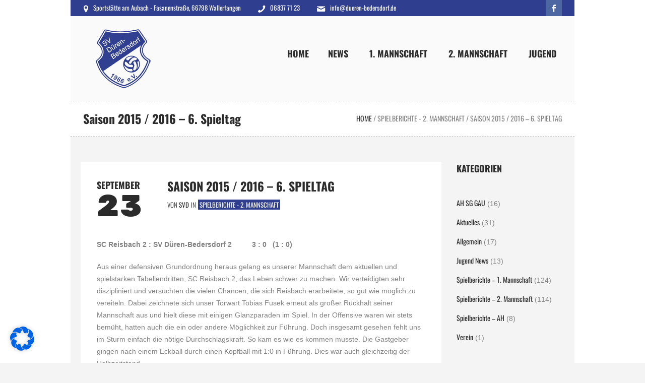

--- FILE ---
content_type: text/css
request_url: https://www.dueren-bedersdorf.de/wp-content/themes/sports-club/css/adaptive.css?ver=1.0.0
body_size: 61113
content:
/**
 * @package 	WordPress
 * @subpackage 	Sports Club
 * @version		1.2.1
 * 
 * Responsive Design CSS Rules
 * Created by CMSMasters
 * 
 */
@media only screen {
  /*-------------------------------------------------------------------------*/
  /*	Large Monitor
/*-------------------------------------------------------------------------*/
  /*-------------------------------------------------------------------------*/
  /*	Tablet Monitor
/*-------------------------------------------------------------------------*/
  /*-------------------------------------------------------------------------*/
  /*	Tablet Monitor 950
/*-------------------------------------------------------------------------*/
  /*-------------------------------------------------------------------------*/
  /*	Small Tablet Monitor
/*-------------------------------------------------------------------------*/
  /*-------------------------------------------------------------------------*/
  /*	Tablet Monitor 600
/*-------------------------------------------------------------------------*/
  /*-------------------------------------------------------------------------*/
  /*	Phone Monitor
/*-------------------------------------------------------------------------*/
  /*-------------------------------------------------------------------------*/
  /*	Small Phone Monitor
/*-------------------------------------------------------------------------*/
}
@media only screen and (min-width: 1440px) {
  .cmsmasters_responsive_width {
    width: 1440px;
  }
  #page.cmsmasters_boxed {
    width: 1420px;
  }
  #page.cmsmasters_boxed #header,
  #page.cmsmasters_boxed #footer {
    width: 1420px;
  }
  .post-password-form,
  .content_wrap,
  .bottom_outer,
  .cmsmasters_row_inner,
  .cmsmasters_row_title_wrap {
    width: 1380px;
  }
  .sidebar {
    padding-left: 40px;
  }
  .sidebar.fl {
    padding-right: 40px;
  }
}
@media only screen and (max-width: 1440px) {
  body .quote_grid.quote_four {
    border-spacing: 0px;
  }
  body .quote_grid.quote_four .cmsmasters_quote {
    padding: 5px;
  }
  body .quote_grid.quote_three .cmsmasters_quote {
    padding: 10px;
  }
  body .quote_grid.quote_two .quote_image {
    margin-left: 0;
    margin-right: 0;
    text-align: center;
  }
  body .quote_grid.quote_two .quote_image_content_wrap {
    float: none;
  }
  body .quote_grid.quote_two .cmsmasters_quote {
    padding: 10px;
  }
  body .cmsmasters_pricing_table .cmsmasters_pricing_item .cmsmasters_pricing_item_inner .cmsmasters_price_wrap_top {
    padding: 20px;
    text-align: center;
  }
  body .cmsmasters_pricing_table .cmsmasters_pricing_item.pricing_best .cmsmasters_pricing_item_inner .cmsmasters_price_wrap_top {
    padding: 21px 20px 20px 20px;
    text-align: center;
  }
  body .widget_custom_projects_entries_slides .owl-controls {
    margin-top: 20px;
  }
  body .widget_custom_projects_entries_slides .owl-controls .owl-buttons {
    position: relative;
  }
  body .widget_custom_posts_tabs_entries .cmsmasters_tabs.tabs_mode_tab .cmsmasters_tabs_list .cmsmasters_tabs_list_item {
    float: none;
    margin: 0;
  }
  body .cmsmasters_featured_block .featured_block_inner {
    width: 50% !important;
  }
  body .cmsmasters_131313 .one_third .post.cmsmasters_default_type .cmsmasters_post_cont .cmsmasters_post_cont_info_leftside {
    padding: 15px 32px 0 32px;
    float: none;
  }
  body .cmsmasters_131313 .one_third .post.cmsmasters_default_type .cmsmasters_post_cont .cmsmasters_post_cont_info_leftside .cmsmasters_post_date {
    text-align: center;
  }
  body .cmsmasters_131313 .one_third .post.cmsmasters_default_type .cmsmasters_post_cont .cmsmasters_post_cont_info_rightside {
    padding: 15px 32px 30px 32px;
  }
  body .cmsmasters_131313 .one_third .cmsmasters_posts_slider .post .cmsmasters_slider_post_cont .thumb_wrap {
    display: none;
  }
  body .cmsmasters_131313 .one_third .cmsmasters_posts_slider .post .cmsmasters_slider_post_cont header .cmsmasters_post_date {
    float: none;
    padding: 0;
  }
}
@media only screen and (min-width: 1025px) and (max-width: 1440px) {
  html .cmsmasters_profile .one_fourth .pl_content_leftside {
    width: 75%;
  }
  html .cmsmasters_profile .one_fourth .pl_content_rightside {
    width: 15%;
  }
  html .cmsmasters_profile .one_fourth .pl_content_rightside .pl_social_list {
    clear: both;
  }
  html .cmsmasters_profile .one_fourth .pl_content_rightside .pl_social_list li {
    width: 50%;
  }
  html .cmsmasters_profile .one_fourth .pl_content_rightside .pl_social_list li a {
    display: inline-block;
  }
  html .cmsmasters_profile .one_fourth .pl_content_rightside .pl_social_list li:nth-child(2n) {
    float: right;
  }
}
@media only screen and (max-width: 1280px) {
  html .one_third {
    width: 47.2%;
    margin-bottom: 40px;
  }
  html .one_third:nth-child(2n+1) {
    clear: both;
  }
  html .portfolio .project .project_outer .project_inner .pj_top_wrap .pj_top_wrap_leftside {
    display: block;
    width: 100%;
  }
  html .portfolio .project .project_outer .project_inner .pj_top_wrap .pj_top_wrap_rightside {
    display: block;
    width: 100%;
    padding-top: 5px;
    padding-bottom: 5px;
    text-align: left;
    padding: 0 18px 0;
  }
}
@media only screen and (min-width: 1025px) {
  .cmsmasters_responsive_width {
    width: 1025px;
  }
  #page:not(.enable_header_bottom) #header:not(.navi_scrolled) .header_mid_inner .logo_wrap {
    z-index: 100;
  }
  #page:not(.enable_header_bottom) #header:not(.navi_scrolled) .header_mid_inner .header_mid_right_wrap {
    float: none;
    position: relative;
  }
  #page:not(.enable_header_bottom) #header:not(.navi_scrolled) .header_mid_inner .header_mid_right_wrap:before {
    content: none;
  }
  #page:not(.enable_header_bottom) #header:not(.navi_scrolled) .header_mid_inner .header_mid_right_wrap .header_mid_right_wrap_aligner {
    position: relative;
    display: block;
    height: 100%;
  }
  #page:not(.enable_header_bottom) #header:not(.navi_scrolled) .header_mid_inner .header_mid_right_wrap .header_mid_right_wrap_aligner .search_wrap {
    position: absolute;
    right: 0;
    top: -58px;
    bottom: 0;
    margin: auto !important;
    height: 30px;
    padding: 0;
    z-index: 100;
  }
  #page:not(.enable_header_bottom) #header:not(.navi_scrolled) .header_mid_inner .header_mid_right_wrap .header_mid_right_wrap_aligner .search_wrap form p {
    display: table-cell;
  }
  #page:not(.enable_header_bottom) #header:not(.navi_scrolled) .header_mid_inner .header_mid_right_wrap .header_mid_right_wrap_aligner nav {
    bottom: 0;
    position: absolute;
    right: 0;
    height: 50%;
    z-index: 8;
    left: auto;
  }
  #page:not(.enable_header_bottom) #header:not(.navi_scrolled) .header_mid_inner .header_mid_right_wrap .header_mid_right_wrap_aligner nav > .menu-main-menu-container {
    height: 100%;
    position: relative;
  }
  #page:not(.enable_header_bottom) #header:not(.navi_scrolled) .header_mid_inner .header_mid_right_wrap .header_mid_right_wrap_aligner nav #navigation {
    height: 100%;
    position: relative;
    float: right;
  }
  #page:not(.enable_header_bottom) #header:not(.navi_scrolled) .header_mid_inner .header_mid_right_wrap .header_mid_right_wrap_aligner nav #navigation > li {
    height: 100%;
    position: relative;
  }
  #page:not(.enable_header_bottom) #header:not(.navi_scrolled) .header_mid_inner .header_mid_right_wrap .header_mid_right_wrap_aligner nav #navigation > li > a {
    display: inline-block;
    vertical-align: middle;
  }
  #page:not(.enable_header_bottom) #header:not(.navi_scrolled) .header_mid_inner .header_mid_right_wrap .header_mid_right_wrap_aligner nav #navigation > li:after {
    content: '';
    height: 100%;
    display: inline-block;
    vertical-align: middle;
  }
  #page:not(.enable_header_bottom) #header:not(.navi_scrolled) .header_mid_inner.cmsmasters_header_without_s .header_mid_right_wrap .header_mid_right_wrap_aligner nav {
    top: 0;
    margin: auto;
  }
  #navigation ul > li:first-child {
    border-top-width: 0;
    border-top-style: solid;
  }
  #header nav > div > ul > li.menu-item-mega > div.menu-item-mega-container > ul > li {
    border-width: 0;
    border-style: solid;
  }
}
@media only screen and (max-width: 1024px) {
  .cmsmasters_responsive_width {
    width: 1024px;
  }
  .gallery.gallery-columns-9 .gallery-item,
  .gallery.gallery-columns-6 .gallery-item {
    width: 30.53%;
  }
  .gallery.gallery-columns-9 .gallery-item:nth-child(3n + 1),
  .gallery.gallery-columns-6 .gallery-item:nth-child(3n + 1) {
    clear: both;
  }
  .gallery.gallery-columns-8 .gallery-item {
    width: 22.2%;
  }
  .gallery.gallery-columns-8 .gallery-item:nth-child(4n + 1) {
    clear: both;
  }
  .gallery.gallery-columns-7 .gallery-item,
  .gallery.gallery-columns-5 .gallery-item,
  .gallery.gallery-columns-4 .gallery-item {
    width: 47.2%;
  }
  .gallery.gallery-columns-7 .gallery-item:nth-child(2n + 1),
  .gallery.gallery-columns-5 .gallery-item:nth-child(2n + 1),
  .gallery.gallery-columns-4 .gallery-item:nth-child(2n + 1) {
    clear: both;
  }
  html .cmsmasters_featured_block .featured_block_inner {
    width: 100% !important;
    padding: 30px !important;
  }
  html .cmsmasters_131313 .one_fifth,
  html .cmsmasters_121414 .one_fifth,
  html .cmsmasters_141214 .one_fifth,
  html .cmsmasters_141412 .one_fifth,
  html .cmsmasters_14141414 .one_fifth,
  html .cmsmasters_131313 .one_fourth,
  html .cmsmasters_121414 .one_fourth,
  html .cmsmasters_141214 .one_fourth,
  html .cmsmasters_141412 .one_fourth,
  html .cmsmasters_14141414 .one_fourth,
  html .cmsmasters_131313 .three_fourth,
  html .cmsmasters_121414 .three_fourth,
  html .cmsmasters_141214 .three_fourth,
  html .cmsmasters_141412 .three_fourth,
  html .cmsmasters_14141414 .three_fourth {
    width: 47.2%;
  }
  html .cmsmasters_131313 .one_fifth:nth-child(2n+1),
  html .cmsmasters_121414 .one_fifth:nth-child(2n+1),
  html .cmsmasters_141214 .one_fifth:nth-child(2n+1),
  html .cmsmasters_141412 .one_fifth:nth-child(2n+1),
  html .cmsmasters_14141414 .one_fifth:nth-child(2n+1),
  html .cmsmasters_131313 .one_fourth:nth-child(2n+1),
  html .cmsmasters_121414 .one_fourth:nth-child(2n+1),
  html .cmsmasters_141214 .one_fourth:nth-child(2n+1),
  html .cmsmasters_141412 .one_fourth:nth-child(2n+1),
  html .cmsmasters_14141414 .one_fourth:nth-child(2n+1),
  html .cmsmasters_131313 .three_fourth:nth-child(2n+1),
  html .cmsmasters_121414 .three_fourth:nth-child(2n+1),
  html .cmsmasters_141214 .three_fourth:nth-child(2n+1),
  html .cmsmasters_141412 .three_fourth:nth-child(2n+1),
  html .cmsmasters_14141414 .three_fourth:nth-child(2n+1) {
    clear: both;
  }
  html .cmsmasters_121414 .cmsmasters_column.one_half,
  html .cmsmasters_141412 .cmsmasters_column.one_half {
    width: 97.2%;
    float: none;
    clear: both;
  }
  html .sidebar_layout_14141414 aside {
    width: 47.2%;
  }
  html .sidebar_layout_141412 > aside:first-child,
  html .sidebar_layout_141412 > aside:first-child + aside,
  html .sidebar_layout_141412 > div.cl + aside,
  html .sidebar_layout_141412 > div.cl + aside + aside,
  html .sidebar_layout_141412 > div.cmsmasters_widget_divider + aside,
  html .sidebar_layout_141412 > div.cmsmasters_widget_divider + aside + aside {
    width: 47.2%;
  }
  html .sidebar_layout_141412 > aside:first-child + aside + aside,
  html .sidebar_layout_141412 > div.cl + aside + aside + aside,
  html .sidebar_layout_141412 > div.cmsmasters_widget_divider + aside + aside + aside {
    width: 97.2%;
    float: none;
    clear: both;
  }
  html .sidebar_layout_141214 > aside:first-child,
  html .sidebar_layout_141214 > aside:first-child + aside + aside,
  html .sidebar_layout_141214 > div.cl + aside,
  html .sidebar_layout_141214 > div.cl + aside + aside + aside,
  html .sidebar_layout_141214 > div.cmsmasters_widget_divider + aside,
  html .sidebar_layout_141214 > div.cmsmasters_widget_divider + aside + aside + aside {
    width: 30.53%;
  }
  html .sidebar_layout_141214 > aside:first-child + aside,
  html .sidebar_layout_141214 > div.cl + aside + aside,
  html .sidebar_layout_141214 > div.cmsmasters_widget_divider + aside + aside {
    width: 30.53%;
  }
  html .sidebar_layout_121414 > aside:first-child,
  html .sidebar_layout_121414 > div.cl + aside,
  html .sidebar_layout_121414 > div.cmsmasters_widget_divider + aside {
    width: 97.2%;
    float: none;
    clear: both;
  }
  html .sidebar_layout_121414 > aside:first-child + aside,
  html .sidebar_layout_121414 > aside:first-child + aside + aside,
  html .sidebar_layout_121414 > div.cl + aside + aside,
  html .sidebar_layout_121414 > div.cl + aside + aside + aside,
  html .sidebar_layout_121414 > div.cmsmasters_widget_divider + aside + aside,
  html .sidebar_layout_121414 > div.cmsmasters_widget_divider + aside + aside + aside {
    width: 47.2%;
  }
  html .sidebar_layout_3414 > aside:first-child,
  html .sidebar_layout_3414 > div.cl + aside,
  html .sidebar_layout_3414 > div.cmsmasters_widget_divider + aside {
    width: 47.2%;
  }
  html .sidebar_layout_3414 > aside:first-child + aside,
  html .sidebar_layout_3414 > div.cl + aside + aside,
  html .sidebar_layout_3414 > div.cmsmasters_widget_divider + aside + aside {
    width: 47.2%;
  }
  html .sidebar_layout_1434 > aside:first-child,
  html .sidebar_layout_1434 > div.cl + aside,
  html .sidebar_layout_1434 > div.cmsmasters_widget_divider + aside {
    width: 47.2%;
  }
  html .sidebar_layout_1434 > aside:first-child + aside,
  html .sidebar_layout_1434 > div.cl + aside + aside,
  html .sidebar_layout_1434 > div.cmsmasters_widget_divider + aside + aside {
    width: 47.2%;
  }
  html .post-password-form,
  html .header_top_inner,
  html .header_mid_inner,
  html .header_bot_inner,
  html .content_wrap,
  html .headline_inner,
  html .bottom_outer,
  html .footer_inner,
  html .cmsmasters_row_inner,
  html .cmsmasters_row_title_wrap {
    width: 100%;
  }
  html #header .header_mid_inner {
    padding: 0;
  }
  html .cmsmasters_column {
    margin-bottom: 20px;
    overflow: hidden;
  }
  .cmsmasters_row_columns_behavior html .cmsmasters_column {
    margin-bottom: 20px;
  }
  html .cmsmasters_column.one_first {
    margin-bottom: 0;
  }
  html .cmsmasters_profile.horizontal .cmsmasters_profile_horizontal.one_fourth:nth-child(2n+1) {
    clear: left;
  }
  html #page.cmsmasters_boxed {
    width: 100%;
  }
  html #page.cmsmasters_boxed #header,
  html #page.cmsmasters_boxed #footer {
    width: 100%;
  }
  html #page .cmsmasters_stats.stats_mode_circles .cmsmasters_stat_wrap.one_fifth,
  html #page .cmsmasters_stats.stats_mode_circles .cmsmasters_stat_wrap.one_fourth {
    width: 50%;
  }
  html #page .cmsmasters_counters .cmsmasters_counter_wrap.one_fifth,
  html #page .cmsmasters_counters .cmsmasters_counter_wrap.one_fourth {
    width: 50%;
  }
  html #page .cmsmasters_pricing_table.pricing_four .cmsmasters_pricing_item {
    width: 50%;
    display: block;
    float: left;
    -webkit-border-radius: 0;
    border-radius: 0;
  }
  html #page .cmsmasters_pricing_table.pricing_four .cmsmasters_pricing_item:first-child {
    -webkit-border-radius: 5px 0 0 0;
    border-radius: 5px 0 0 0;
  }
  html #page .cmsmasters_pricing_table.pricing_four .cmsmasters_pricing_item:nth-child(2) {
    -webkit-border-radius: 0 5px 0 0;
    border-radius: 0 5px 0 0;
  }
  html #page .cmsmasters_pricing_table.pricing_four .cmsmasters_pricing_item:nth-child(3) {
    -webkit-border-radius: 0 0 0 5px;
    border-radius: 0 0 0 5px;
  }
  html #page .cmsmasters_pricing_table.pricing_four .cmsmasters_pricing_item:last-child {
    -webkit-border-radius: 0 0 5px 0;
    border-radius: 0 0 5px 0;
  }
  html #page.fixed_header #header {
    position: relative;
  }
  html #page.fixed_header #middle,
  html #page.fixed_header.enable_header_top #middle,
  html #page.fixed_header.enable_header_bottom #middle,
  html #page.fixed_header.enable_header_top.enable_header_bottom #middle {
    padding-top: 0;
  }
  html #page #header {
    width: 100%;
    position: relative;
  }
  html #page #header .header_top {
    overflow: hidden;
  }
  html #page #header .header_top .header_top_outer {
    display: none;
    overflow: hidden;
    -webkit-box-shadow: none;
    box-shadow: none;
  }
  html #page #header .header_top .header_top_outer .header_top_inner {
    overflow: hidden;
    padding: 0;
  }
  html #page #header .header_top .header_top_outer .header_top_inner .header_top_left,
  html #page #header .header_top .header_top_outer .header_top_inner .header_top_right {
    padding-left: 30px;
    padding-right: 30px;
    float: none;
    text-align: center;
    clear: both;
    overflow: hidden;
  }
  html #page #header .header_top .header_top_outer .header_top_inner .header_top_left .header_top_aligner,
  html #page #header .header_top .header_top_outer .header_top_inner .header_top_right .header_top_aligner {
    display: none;
  }
  html #page #header .header_top .header_top_outer .header_top_inner .header_top_left {
    padding-top: 10px;
    padding-bottom: 14px;
  }
  html #page #header .header_top .header_top_outer .header_top_inner .header_top_left .meta_wrap {
    margin: 0;
    text-align: center;
  }
  html #page #header .header_top .header_top_outer .header_top_inner .header_top_left .meta_wrap > * {
    margin-top: 5px;
    margin-bottom: 5px;
  }
  html #page #header .header_top .header_top_outer .header_top_inner .header_top_right {
    padding-top: 20px;
    padding-bottom: 15px;
  }
  html #page #header .header_top .header_top_outer .header_top_inner .header_top_right.active {
    padding-bottom: 45px;
  }
  html #page #header .header_top .header_top_outer .header_top_inner .header_top_right .social_wrap {
    padding-bottom: 5px;
  }
  html #page #header .header_top .header_top_outer .header_top_inner .header_top_right .nav_wrap {
    display: block;
    text-align: center;
  }
  html #page #header .header_top .header_top_outer .header_top_inner .header_top_right .nav_wrap .responsive_top_nav {
    font-size: 23px;
    display: inline-block;
    width: 28px;
    height: 28px;
    position: relative;
    -webkit-transition: color .2s ease-in-out, background-color .2s ease-in-out;
    -moz-transition: color .2s ease-in-out, background-color .2s ease-in-out;
    -ms-transition: color .2s ease-in-out, background-color .2s ease-in-out;
    -o-transition: color .2s ease-in-out, background-color .2s ease-in-out;
    transition: color .2s ease-in-out, background-color .2s ease-in-out;
  }
  html #page #header .header_top .header_top_outer .header_top_inner .header_top_right .nav_wrap .responsive_top_nav:before {
    width: 1em;
    height: 1em;
    margin: auto !important;
    position: absolute;
    left: 0;
    right: 0;
    top: 0;
    bottom: 0;
  }
  html #page #header .header_top .header_top_outer .header_top_inner .header_top_right .nav_wrap nav {
    float: none;
    visibility: visible;
    text-indent: 0;
    margin: 0;
    opacity: 1;
    display: none;
    clear: both;
  }
  html #page #header .header_top .header_top_outer .header_top_inner .header_top_right .nav_wrap nav div,
  html #page #header .header_top .header_top_outer .header_top_inner .header_top_right .nav_wrap nav ul,
  html #page #header .header_top .header_top_outer .header_top_inner .header_top_right .nav_wrap nav li,
  html #page #header .header_top .header_top_outer .header_top_inner .header_top_right .nav_wrap nav a,
  html #page #header .header_top .header_top_outer .header_top_inner .header_top_right .nav_wrap nav span {
    display: block;
    float: none;
    width: 100%;
    margin: 0;
    padding: 0;
    visibility: visible;
    position: relative;
    left: 0;
    top: 0;
    border-width: 0;
    border-style: solid;
    overflow: hidden;
    opacity: 1;
    -webkit-box-shadow: none;
    box-shadow: none;
  }
  html #page #header .header_top .header_top_outer .header_top_inner .header_top_right .nav_wrap nav div:before,
  html #page #header .header_top .header_top_outer .header_top_inner .header_top_right .nav_wrap nav ul:before,
  html #page #header .header_top .header_top_outer .header_top_inner .header_top_right .nav_wrap nav li:before,
  html #page #header .header_top .header_top_outer .header_top_inner .header_top_right .nav_wrap nav a:before,
  html #page #header .header_top .header_top_outer .header_top_inner .header_top_right .nav_wrap nav span:before,
  html #page #header .header_top .header_top_outer .header_top_inner .header_top_right .nav_wrap nav div:after,
  html #page #header .header_top .header_top_outer .header_top_inner .header_top_right .nav_wrap nav ul:after,
  html #page #header .header_top .header_top_outer .header_top_inner .header_top_right .nav_wrap nav li:after,
  html #page #header .header_top .header_top_outer .header_top_inner .header_top_right .nav_wrap nav a:after,
  html #page #header .header_top .header_top_outer .header_top_inner .header_top_right .nav_wrap nav span:after {
    content: none;
  }
  html #page #header .header_top .header_top_outer .header_top_inner .header_top_right .nav_wrap nav a {
    background-color: transparent;
    -webkit-transition: color .2s ease-in-out;
    -moz-transition: color .2s ease-in-out;
    -ms-transition: color .2s ease-in-out;
    -o-transition: color .2s ease-in-out;
    transition: color .2s ease-in-out;
  }
  html #page #header .header_top .header_top_outer .header_top_inner .header_top_right .nav_wrap nav #top_line_nav {
    padding-top: 15px;
  }
  html #page #header .header_top .header_top_outer .header_top_inner .header_top_right .nav_wrap nav #top_line_nav li a {
    padding: 5px 0;
  }
  html #page #header .header_top .header_top_outer .header_top_inner .header_top_right .nav_wrap nav #top_line_nav li li a {
    padding-left: 10px;
  }
  html #page #header .header_top .header_top_outer .header_top_inner .header_top_right .nav_wrap nav #top_line_nav li li li a {
    padding-left: 20px;
  }
  html #page #header .header_top .header_top_outer .header_top_inner .header_top_right .nav_wrap nav #top_line_nav li li li li a {
    padding-left: 30px;
  }
  html #page #header .header_top .header_top_outer .header_top_inner .header_top_right .nav_wrap nav #top_line_nav li li li li li a {
    padding-left: 40px;
  }
  html #page #header .header_top .header_top_outer .header_top_inner .header_top_right .nav_wrap nav #top_line_nav li li li li li li a {
    padding-left: 50px;
  }
  html #page #header .header_top .header_top_but {
    display: block;
    width: 100%;
    height: 35px;
    padding: 0 20px;
    position: relative;
    cursor: pointer;
    text-align: center;
  }
  html #page #header .header_top .header_top_but:before {
    content: '\e8bd';
    font-family: 'fontello';
    font-size: 22px;
    line-height: 35px;
    margin-top: 0px;
  }
  html #page #header .header_top .header_top_but.opened:before {
    margin-top: -2px;
    content: '\e8be';
  }
  html #page #header .header_mid {
    float: none;
    clear: both;
  }
  html #page #header .header_mid .header_mid_outer .header_mid_inner #navigation {
    height: auto;
  }
  html #page #header .header_mid .header_mid_outer .header_mid_inner #navigation li {
    height: auto;
  }
  html #page #header .header_mid .header_mid_outer .header_mid_inner #navigation li a {
    height: auto;
  }
  html #page #header .header_mid .header_mid_outer .header_mid_inner #navigation > li ul li {
    border-width: 0;
    border-style: solid;
    border-left-width: 6px;
    border-left-style: solid;
  }
  html #page #header .header_mid .header_mid_outer .header_mid_inner .header_mid_right_wrap {
    display: block;
    width: 100%;
    padding-top: 10px;
  }
  html #page #header .header_mid .header_mid_outer .header_mid_inner .header_mid_right_wrap:before {
    content: none;
  }
  html #page #header .header_mid .header_mid_outer .header_mid_inner .header_mid_right_wrap .header_mid_right_wrap_aligner {
    width: 100%;
    text-align: center;
  }
  html #page #header .header_mid .header_mid_outer .header_mid_inner .header_mid_right_wrap .header_mid_right_wrap_aligner .search_wrap {
    float: none;
    position: relative;
  }
  html #page #header .header_mid .header_mid_outer .header_mid_inner .header_mid_right_wrap .header_mid_right_wrap_aligner .search_wrap form {
    text-align: center;
  }
  html #page #header .header_mid .header_mid_outer .header_mid_inner .header_mid_right_wrap .header_mid_right_wrap_aligner .search_wrap form p.search_field {
    float: none;
  }
  html #page #header .header_mid .header_mid_outer .header_mid_inner .header_mid_right_wrap .header_mid_right_wrap_aligner .resp_nav_wrap {
    float: none;
    margin: 0 auto;
    margin-bottom: 10px;
    padding: 0 0 15px;
  }
  html #page #header .header_mid .header_mid_outer .header_mid_inner .header_mid_right_wrap .header_mid_right_wrap_aligner .resp_nav_wrap .resp_nav_wrap_inner {
    margin: 0 auto;
  }
  html #page #header .header_mid .header_mid_outer .header_mid_inner .logo_wrap {
    display: block;
    width: 100%;
    height: 100%;
    float: none;
    margin: 0;
    padding: 28px 5% 15px;
    clear: both;
    overflow: hidden;
    text-align: center;
  }
  html #page #header .header_mid .header_mid_outer .header_mid_inner .logo_wrap img {
    position: static;
    max-height: none;
    max-width: 100%;
  }
  html #page #header .header_mid .header_mid_outer .header_mid_inner .search_wrap,
  html #page #header .header_mid .header_mid_outer .header_mid_inner .slogan_wrap,
  html #page #header .header_mid .header_mid_outer .header_mid_inner .social_wrap {
    display: inline-block;
    padding: 10px 0 18px;
    margin: 0;
  }
  html #page #header .header_bot {
    float: none;
    clear: both;
    overflow: hidden;
  }
  html #page #header .header_bot .header_bot_outer {
    overflow: hidden;
  }
  html #page #header .header_bot .header_bot_outer .header_bot_inner {
    padding-left: 0;
    padding-right: 0;
  }
  html #page #header .header_bot .header_bot_outer .header_bot_inner #navigation > li ul li {
    border-width: 0;
    border-style: solid;
    border-left-width: 6px;
    border-left-style: solid;
  }
  html #page #header .header_bot .header_bot_outer .header_bot_inner .resp_nav_wrap {
    margin: 0;
    padding: 20px 0 15px;
    text-align: center;
  }
  html #page #header .header_bot .header_bot_outer .header_bot_inner .resp_nav_wrap .resp_nav_wrap_inner {
    display: inline-block;
  }
  html #page #header .resp_nav_wrap {
    display: block;
    margin: 0;
    text-indent: 0;
    opacity: 1;
    -webkit-transition: margin .3s ease-in-out, opacity .3s ease-in-out;
    -moz-transition: margin .3s ease-in-out, opacity .3s ease-in-out;
    -ms-transition: margin .3s ease-in-out, opacity .3s ease-in-out;
    -o-transition: margin .3s ease-in-out, opacity .3s ease-in-out;
    transition: margin .3s ease-in-out, opacity .3s ease-in-out;
  }
  html #page #header .resp_nav_wrap.resp_nav_closed {
    opacity: 0;
    margin: 0 -30px 0 0;
    -webkit-transition: none;
    -moz-transition: none;
    -ms-transition: none;
    -o-transition: none;
    transition: none;
  }
  html #page #header .header_mid nav,
  html #page #header .header_bot nav {
    float: none;
    visibility: visible;
    text-indent: 0;
    margin: 0;
    opacity: 1;
    display: none;
    clear: both;
  }
  html #page #header .header_mid nav div,
  html #page #header .header_bot nav div,
  html #page #header .header_mid nav ul,
  html #page #header .header_bot nav ul,
  html #page #header .header_mid nav a,
  html #page #header .header_bot nav a,
  html #page #header .header_mid nav span,
  html #page #header .header_bot nav span {
    background-image: none !important;
    display: block;
    float: none;
    width: 100%;
    margin: 0;
    padding: 0;
    visibility: visible;
    position: relative;
    left: 0;
    top: 0;
    border-width: 0;
    border-style: solid;
    overflow: hidden;
    opacity: 1;
    -webkit-box-shadow: none;
    box-shadow: none;
  }
  html #page #header .header_mid nav div:before,
  html #page #header .header_bot nav div:before,
  html #page #header .header_mid nav ul:before,
  html #page #header .header_bot nav ul:before {
    content: none;
  }
  html #page #header .header_mid nav div:after,
  html #page #header .header_bot nav div:after,
  html #page #header .header_mid nav ul:after,
  html #page #header .header_bot nav ul:after,
  html #page #header .header_mid nav a:after,
  html #page #header .header_bot nav a:after,
  html #page #header .header_mid nav span:after,
  html #page #header .header_bot nav span:after {
    content: none;
  }
  html #page #header .header_mid nav li,
  html #page #header .header_bot nav li {
    display: block;
    float: none;
    width: 100%;
    margin: 0;
    padding: 0;
    visibility: visible;
    position: relative;
    left: 0;
    top: 0;
    overflow: hidden;
    opacity: 1;
    -webkit-box-shadow: none;
    box-shadow: none;
  }
  html #page #header .header_mid nav li:before,
  html #page #header .header_bot nav li:before,
  html #page #header .header_mid nav li:after,
  html #page #header .header_bot nav li:after {
    content: none;
  }
  html #page #header .header_mid nav a,
  html #page #header .header_bot nav a {
    -webkit-transition: color .2s ease-in-out, background-color .2s ease-in-out;
    -moz-transition: color .2s ease-in-out, background-color .2s ease-in-out;
    -ms-transition: color .2s ease-in-out, background-color .2s ease-in-out;
    -o-transition: color .2s ease-in-out, background-color .2s ease-in-out;
    transition: color .2s ease-in-out, background-color .2s ease-in-out;
  }
  html #page #header .header_mid nav .menu-item-mega-description-container,
  html #page #header .header_bot nav .menu-item-mega-description-container {
    display: none;
  }
  html #page #header .header_mid nav #navigation > li:first-child,
  html #page #header .header_bot nav #navigation > li:first-child {
    padding-top: 6px;
  }
  html #page #header .header_mid nav #navigation > li:last-child,
  html #page #header .header_bot nav #navigation > li:last-child {
    padding-bottom: 30px;
  }
  html #page #header .header_mid nav #navigation li a,
  html #page #header .header_bot nav #navigation li a {
    padding: 15px 45px 15px 22px;
  }
  html #page #header .header_mid nav #navigation li a[data-tag]:before,
  html #page #header .header_bot nav #navigation li a[data-tag]:before {
    display: inline-block;
    float: none;
  }
  html #page #header .header_mid nav #navigation li a[data-tag] > span,
  html #page #header .header_bot nav #navigation li a[data-tag] > span {
    width: auto;
    float: left;
  }
  html #page #header .header_mid nav #navigation li a span,
  html #page #header .header_bot nav #navigation li a span {
    overflow: visible;
  }
  html #page #header .header_mid nav #navigation li.menu-item-hide-text > a > span:before,
  html #page #header .header_bot nav #navigation li.menu-item-hide-text > a > span:before {
    margin-right: .4em;
  }
  html #page #header .header_mid nav #navigation li.menu-item-mega > div.menu-item-mega-container > ul > li.menu-item-hide-text > a:empty,
  html #page #header .header_bot nav #navigation li.menu-item-mega > div.menu-item-mega-container > ul > li.menu-item-hide-text > a:empty {
    display: none;
  }
  html #page #header .header_mid nav #navigation li.menu-item-mega > div.menu-item-mega-container ul li.menu-item-hide-text > a,
  html #page #header .header_bot nav #navigation li.menu-item-mega > div.menu-item-mega-container ul li.menu-item-hide-text > a {
    text-align: left;
  }
  html #page #header .header_mid nav #navigation li.menu-item-mega > div.menu-item-mega-container ul li.menu-item-hide-text > a > span:before,
  html #page #header .header_bot nav #navigation li.menu-item-mega > div.menu-item-mega-container ul li.menu-item-hide-text > a > span:before {
    margin-right: .4em;
  }
  html #page #header .header_mid nav #navigation li li a,
  html #page #header .header_bot nav #navigation li li a {
    padding-left: 30px;
  }
  html #page #header .header_mid nav #navigation li li li a,
  html #page #header .header_bot nav #navigation li li li a {
    padding-left: 45px;
    padding-top: 7px;
    padding-bottom: 7px;
  }
  html #page #header .header_mid nav #navigation li li li li a,
  html #page #header .header_bot nav #navigation li li li li a {
    padding-left: 60px;
  }
  html #page #header .header_mid nav #navigation li li li li li a,
  html #page #header .header_bot nav #navigation li li li li li a {
    padding-left: 75px;
  }
  html #page #header .header_mid nav #navigation li li li li li li a,
  html #page #header .header_bot nav #navigation li li li li li li a {
    padding-left: 90px;
  }
  html #page #header .header_mid nav #navigation li li li li li li li a,
  html #page #header .header_bot nav #navigation li li li li li li li a {
    padding-left: 105px;
  }
  html #page #header .header_mid nav #navigation li li li li li li li li a,
  html #page #header .header_bot nav #navigation li li li li li li li li a {
    padding-left: 120px;
  }
  html #page #header .header_mid nav #navigation li li li li li li li li li a,
  html #page #header .header_bot nav #navigation li li li li li li li li li a {
    padding-left: 135px;
  }
  html #page #header .header_mid nav #navigation li li li li li li li li li li a,
  html #page #header .header_bot nav #navigation li li li li li li li li li li a {
    padding-left: 150px;
  }
  html #page #header .header_mid nav #navigation li li li li li li li li li li li a,
  html #page #header .header_bot nav #navigation li li li li li li li li li li li a {
    padding-left: 165px;
  }
  html #page #header .header_mid nav #navigation li li li li li li li li li li li li a,
  html #page #header .header_bot nav #navigation li li li li li li li li li li li li a {
    padding-left: 180px;
  }
  html #page.enable_header_centered #header .header_mid .header_mid_outer .header_mid_inner .logo_wrap {
    display: inline-block;
    float: none;
    margin-left: 0;
  }
  html .fixed_footer #main {
    margin-bottom: -1px;
  }
  html .fixed_footer #footer {
    position: relative;
    bottom: auto;
  }
  html #calendar_wrap table tbody tr td {
    padding: 5px 8px;
  }
  html .widget.widget_custom_posts_tabs_entries .cmsmasters_tabs.tabs_mode_tab .cmsmasters_tabs_list .cmsmasters_tabs_list_item {
    margin-right: 4px;
    float: left;
  }
  html .cmsmasters_profile.horizontal .one_fourth {
    width: 50%;
  }
  html #page.enable_header_centered #header .header_mid_inner .header_mid_right_wrap {
    display: none !important;
  }
  html .three_fourth .cmsmasters_profile.vertical .profile .pl_img,
  html .three_fourth .cmsmasters_profile.vertical .profile .pl_content {
    width: 100%;
  }
  html .three_fourth .cmsmasters_profile.vertical .profile .pl_content .pl_content_leftside {
    padding-left: 0;
  }
  html .three_fourth .cmsmasters_profile.vertical .profile .entry-content {
    width: 100%;
    padding-left: 0;
    padding-right: 0;
  }
  html .widget_custom_flickr_entries .flickr_badge_image img {
    min-width: 70px;
  }
  #page #header .navigation {
    padding: 14px 0;
  }
  #page #header .navigation a {
    padding: 11px 70px 11px 30px;
  }
  #page #header .navigation li a .nav_title[class^="cmsmasters-icon-"],
  #page #header .navigation li a .nav_title[class*=" cmsmasters-icon-"],
  #page #header .navigation li a .nav_title[class^="cmsmasters_theme_icon_"],
  #page #header .navigation li a .nav_title[class*=" cmsmasters_theme_icon_"] {
    padding-left: 30px;
  }
  #page #header .navigation li li > a {
    padding-left: 50px;
    padding-right: 0;
  }
  #page #header .navigation li li li > a {
    padding-left: 70px;
    padding-right: 0;
  }
  #page #header .navigation .nav_item_wrap {
    display: inline-block;
    vertical-align: middle;
  }
  #page #header .navigation .nav_title {
    display: inline-block;
    vertical-align: middle;
  }
  #page #header .navigation .nav_tag {
    display: inline-block;
    vertical-align: middle;
    padding: 0 6px;
    margin: 0 0 0 10px;
  }
  #page #header .navigation .nav_subtitle {
    display: block;
  }
  #page #header .navigation .cmsmasters_resp_nav_toggle {
    line-height: 25px;
    width: 25px;
    height: 25px;
    margin: 0 0 0 15px;
    cursor: pointer;
    position: absolute;
    right: 30px;
    left: auto;
    top: 0;
    bottom: 0;
    margin: auto;
  }
  #page #header .navigation .cmsmasters_resp_nav_toggle:before {
    font-size: 15px;
    width: 1em;
    height: 1em;
    margin: auto !important;
    position: absolute;
    left: 0;
    right: 0;
    top: 0;
    bottom: 0;
  }
}
@media only screen and (max-width: 950px) {
  .cmsmasters_responsive_width {
    width: 950px;
  }
  html .content_wrap .content,
  html .content_wrap .sidebar {
    width: 100%;
    padding-left: 0;
    padding-right: 0;
  }
  html .content_wrap .sidebar {
    padding-top: 50px;
  }
  html .content_wrap .sidebar:before {
    content: '';
    width: 100%;
    height: 1px;
    margin: auto !important;
    position: absolute;
    left: 0;
    right: 0;
    top: 0;
    bottom: auto;
  }
  html .content_wrap.l_sidebar .cmsmasters_row,
  html .content_wrap.r_sidebar .cmsmasters_row {
    padding-left: 0;
    padding-right: 0;
    margin-left: 0;
    margin-right: 0;
  }
  html #page .portfolio.opened-article .project .project_content.with_sidebar {
    width: 100%;
    float: none;
    clear: both;
    padding-right: 0;
    padding-bottom: 50px;
  }
  html #page .portfolio.opened-article .project .project_sidebar {
    width: 100%;
    float: none;
    clear: both;
    padding-bottom: 50px;
  }
  html #page .profiles.opened-article .profile .profile_content.with_sidebar {
    width: 100%;
    float: none;
    clear: both;
    padding-right: 0;
    padding-bottom: 50px;
  }
  html #page .profiles.opened-article .profile .profile_sidebar {
    width: 100%;
    float: none;
    clear: both;
  }
  html #page .quote_grid.quote_four {
    border-spacing: 0px;
  }
  html #page .quote_grid.quote_four .cmsmasters_quote {
    padding: 5px;
  }
  html #page .cmsmasters_pricing_table .cmsmasters_pricing_item .cmsmasters_pricing_item_inner .cmsmasters_price_wrap_top {
    padding: 10px;
    text-align: center;
  }
  html #page .cmsmasters_pricing_table .cmsmasters_pricing_item.pricing_best .cmsmasters_pricing_item_inner .cmsmasters_price_wrap_top {
    padding: 11px 10px 10px 10px;
    text-align: center;
  }
  html .one_half .cmsmasters_profile.vertical .profile .pl_content_leftside {
    padding-left: 0;
  }
  html .one_third .cmsmasters_profile.vertical .profile .pl_content_leftside {
    padding-left: 0;
    padding-right: 0;
    display: block;
    width: 100%;
  }
  html .one_third .cmsmasters_profile.vertical .profile .pl_content_leftside .pl_subtitle_wrap {
    padding: 0;
  }
  html .one_third .cmsmasters_profile.vertical .profile .pl_content_rightside {
    width: 100%;
    display: block;
    padding-top: 5px;
    padding-bottom: 5px;
  }
}
@media only screen and (max-width: 768px) {
  .cmsmasters_responsive_width {
    width: 767px;
  }
  .gallery.gallery-columns-8 .gallery-item {
    width: 47.2%;
  }
  .gallery.gallery-columns-8 .gallery-item:nth-child(2n + 1) {
    clear: both;
  }
  .cmsmasters_column:last-child {
    margin-bottom: 0;
  }
  html .one_first,
  html .one_half,
  html .one_third,
  html .two_third,
  html .one_fourth,
  html .one_fifth,
  html .three_fourth,
  html .cmsmasters_121414 .cmsmasters_column.one_half,
  html .cmsmasters_141412 .cmsmasters_column.one_half,
  html .cmsmasters_141214 .cmsmasters_column.one_fourth,
  html .cmsmasters_141214 .cmsmasters_column.one_half {
    width: 97.2%;
    float: none;
    clear: both;
  }
  html .cmsmasters_131313 .one_fifth,
  html .cmsmasters_121414 .one_fifth,
  html .cmsmasters_141214 .one_fifth,
  html .cmsmasters_141412 .one_fifth,
  html .cmsmasters_14141414 .one_fifth,
  html .cmsmasters_131313 .one_fourth,
  html .cmsmasters_121414 .one_fourth,
  html .cmsmasters_141214 .one_fourth,
  html .cmsmasters_141412 .one_fourth,
  html .cmsmasters_14141414 .one_fourth,
  html .cmsmasters_131313 .three_fourth,
  html .cmsmasters_121414 .three_fourth,
  html .cmsmasters_141214 .three_fourth,
  html .cmsmasters_141412 .three_fourth,
  html .cmsmasters_14141414 .three_fourth {
    width: 97.2%;
    float: none;
    clear: both;
  }
  html .cmsmasters_row_no_margin .cmsmasters_row_margin {
    display: block;
  }
  html .sidebar_layout_14141414 aside,
  html .sidebar_layout_141412 aside,
  html .sidebar_layout_141214 aside,
  html .sidebar_layout_121414 aside,
  html .sidebar_layout_131313 aside,
  html .sidebar_layout_3414 aside,
  html .sidebar_layout_1434 aside,
  html .sidebar_layout_2313 aside,
  html .sidebar_layout_1323 aside,
  html .sidebar_layout_1212 aside {
    width: 97.2% !important;
  }
  html #page .blog.timeline {
    height: auto !important;
  }
  html #page .blog.timeline:before {
    content: none;
  }
  html #page .blog.timeline .post.cmsmasters_timeline_type {
    width: 100%;
    padding-left: 0;
    padding-right: 0;
    padding-top: 70px;
    left: auto !important;
    right: auto !important;
    top: auto !important;
    bottom: auto !important;
    position: relative !important;
    -webkit-transform: none !important;
    -moz-transform: none !important;
    -ms-transform: none !important;
    -o-transform: none !important;
    transform: none !important;
  }
  html #page .blog.timeline .post.cmsmasters_timeline_type:first-child {
    padding-top: 0;
  }
  html #page .blog.timeline .post.cmsmasters_timeline_type:before {
    content: none;
  }
  html #page .blog.timeline .post.cmsmasters_timeline_type .cmsmasters_post_info {
    margin: 0 0 15px;
    position: static;
  }
  html #page .blog.timeline .post.cmsmasters_timeline_type .cmsmasters_post_cont {
    margin-left: 0;
    margin-right: 0;
  }
  html #page .blog.timeline .post.cmsmasters_timeline_type .cmsmasters_post_cont .cmsmasters_post_cont_info {
    margin-bottom: 16px;
  }
  html #page .post.cmsmasters_default_type {
    padding-right: 0;
  }
  html #page .opened-article .post .cmsmasters_post_footer {
    text-align: center;
  }
  html #page .opened-article .post .cmsmasters_post_footer .cmsmasters_post_meta_info {
    display: inline-block;
    float: none;
    margin: 0;
  }
  html #page .opened-article .post .cmsmasters_post_footer .cmsmasters_post_cont_info {
    text-align: center;
    display: block;
    padding: 0;
  }
  html #page .opened-article .post .cmsmasters_post_footer .cmsmasters_post_meta_info + .cmsmasters_post_cont_info {
    padding-top: 20px;
  }
  html #page .post_comments .commentlist .comment-body .comment-content > h2 {
    clear: both;
    margin-top: 0;
    padding-top: 10px;
  }
  html #page .cmsmasters_search .cmsmasters_search_post {
    padding-right: 0;
  }
  html #page .cmsmasters_search .cmsmasters_search_post .cmsmasters_search_post_number {
    float: none;
    clear: both;
  }
  html #page .cmsmasters_stats.stats_mode_circles .cmsmasters_stat_wrap.one_third {
    width: 100%;
  }
  html #page .cmsmasters_counters .cmsmasters_counter_wrap.one_third {
    width: 100%;
  }
  html #page .cmsmasters_profile.vertical .pl_img,
  html #page .cmsmasters_profile.vertical .pl_content,
  html #page .cmsmasters_profile.vertical .entry-content {
    width: 100%;
  }
  html #page .cmsmasters_profile.vertical .format-profile {
    display: block;
    overflow: hidden;
  }
  html #page .cmsmasters_profile.vertical .format-profile:before {
    content: none;
  }
  html #page .cmsmasters_profile.vertical .format-profile .pl_content {
    display: block;
    width: 50%;
    float: left;
  }
  html #page .cmsmasters_profile.vertical .format-profile .pl_content_wrap {
    display: block;
    width: 100%;
    text-align: center;
  }
  html #page .cmsmasters_profile.vertical .format-profile .pl_img {
    display: block;
    width: 50%;
    padding: 0 0 0 30px;
    float: right;
  }
  html #page .cmsmasters_profile.vertical .format-profile .pl_img .pl_noimg {
    max-height: none;
    max-width: none;
  }
  html #page .cmsmasters_profile.vertical .format-profile .pl_social {
    display: block;
    width: 50%;
    padding: 30px 0 0;
    clear: left;
    text-align: right;
    float: left;
  }
  html #page .cmsmasters_profile.vertical .format-profile:nth-child(2n) .pl_content {
    float: right;
  }
  html #page .cmsmasters_profile.vertical .format-profile:nth-child(2n) .pl_img {
    padding: 0 30px 0 0;
    float: left;
  }
  html #page .cmsmasters_profile.vertical .format-profile:nth-child(2n) .pl_social {
    clear: right;
    text-align: left;
    float: right;
  }
  html #page .cmsmasters_profile.horizontal .format-profile {
    margin-bottom: 80px;
  }
  html #page .cmsmasters_profile.horizontal .format-profile:last-child {
    margin-bottom: 0;
  }
  html #page .cmsmasters_profile.horizontal .one_first,
  html #page .cmsmasters_profile.horizontal .one_half,
  html #page .cmsmasters_profile.horizontal .one_third,
  html #page .cmsmasters_profile.horizontal .two_third,
  html #page .cmsmasters_profile.horizontal .one_fourth,
  html #page .cmsmasters_profile.horizontal .three_fourth,
  html #page .cmsmasters_profile.horizontal .one_fifth,
  html #page .cmsmasters_profile.horizontal .one_sixth {
    width: 97.2%;
  }
  html #page #header .header_mid .header_mid_outer .header_mid_inner .header_mid_right_wrap {
    padding-top: 10px;
    width: 100%;
    height: auto;
    text-align: center;
  }
  html #page #header .header_mid .header_mid_outer .header_mid_inner .header_mid_right_wrap .header_mid_right_wrap_aligner {
    width: 98%;
  }
  html #page #header .header_mid .header_mid_outer .header_mid_inner .search_wrap {
    width: 100%;
    margin: 0 0 20px 0;
  }
  html #page #header .header_mid .header_mid_outer .header_mid_inner .search_wrap form {
    text-align: center;
  }
  html #page #header .header_mid .header_mid_outer .header_mid_inner .search_wrap form p {
    float: none;
  }
  html #page #header .header_mid .header_mid_outer .header_mid_inner .social_wrap .social_wrap_inner {
    display: block;
    height: auto !important;
  }
  html #page #header .header_mid .header_mid_outer .header_mid_inner .social_wrap .social_wrap_inner ul {
    text-align: center;
    display: block;
  }
  html #page #header .header_mid .header_mid_outer .header_mid_inner .social_wrap .social_wrap_inner ul li {
    margin: 0;
    padding: 0;
  }
  html #page #header .header_mid .header_mid_outer .header_mid_inner .slogan_wrap {
    max-width: none;
    margin: 0 5%;
    padding: 15px 0;
    float: none;
    clear: both;
  }
  html #page #header .header_mid .header_mid_outer .header_mid_inner .slogan_wrap .slogan_wrap_inner {
    display: block;
    height: auto !important;
  }
  html #page #header .header_mid .header_mid_outer .header_mid_inner .slogan_wrap .slogan_wrap_inner .slogan_wrap_text {
    text-align: center;
    display: block;
  }
  html #page #header .header_mid .header_mid_outer .header_mid_inner .slogan_wrap .slogan_wrap_inner .slogan_wrap_text > * {
    display: block;
  }
  html #page #header .header_mid .header_mid_outer .header_mid_inner .logo_wrap {
    display: block;
    width: 100%;
    height: 100%;
    float: none;
    margin: 0;
    padding: 28px 5% 15px;
    clear: both;
    overflow: hidden;
    text-align: center;
  }
  html #page #header .header_mid .header_mid_outer .header_mid_inner .logo_wrap .logo {
    height: auto !important;
  }
  html #page #header .header_mid .header_mid_outer .header_mid_inner .logo_wrap .logo img {
    position: static;
    max-height: none;
    max-width: 100%;
  }
  html #page #header .header_mid .header_mid_outer .header_mid_inner .resp_nav_wrap {
    margin: 0;
    padding: 0 0 15px;
    float: none;
    clear: both;
    text-align: center;
  }
  html #page #header .header_mid .header_mid_outer .header_mid_inner .resp_nav_wrap .resp_nav_wrap_inner {
    display: inline-block;
    height: auto !important;
  }
  html #page.enable_header_centered #header .header_mid .header_mid_outer .header_mid_inner .logo_wrap {
    display: block;
    margin: 0 auto;
  }
  html #page .cmsmasters_clients_grid .cmsmasters_clients_item {
    width: 100%;
    margin-bottom: 0;
  }
  html #page .cmsmasters_clients_grid.clients_noborder .cmsmasters_clients_item {
    border: none;
  }
  html #page .quote_grid {
    display: block;
  }
  html #page .quote_grid:before,
  html #page .quote_grid:after {
    content: none;
  }
  html #page .quote_grid .quotes_list {
    display: block;
  }
  html #page .quote_grid .quotes_list .cmsmasters_quote {
    display: block;
    width: 100%;
    padding: 30px;
    margin-bottom: 10px;
  }
  html #page .quote_grid .quotes_list .cmsmasters_quote .quote_image {
    margin: 0 25px 0 0;
    float: left;
  }
  html #page .quote_grid .quote_image_content_wrap {
    float: none;
  }
  html #page .error .error_inner {
    padding: 40px 30px;
  }
  html .cmsmasters_single_product .cmsmasters_product_images .cmsmasters_product_image img {
    width: 100%;
  }
  html .error {
    padding: 20px;
  }
  html .error .error_bg {
    padding: 20px;
    text-align: center;
  }
  html .error .error_bg h1,
  html .error .error_bg h2,
  html .error .error_bg p {
    text-align: center;
  }
  html .error .error_bg .search_bar_wrap {
    width: 100%;
  }
  html .error .error_bg .search_bar_wrap .search_button button {
    width: 100%;
    margin-left: 10px;
  }
  html .cmsmasters_single_slider .owl-carousel .owl-wrapper {
    width: 100% !important;
  }
  html .cmsmasters_single_slider .owl-carousel .owl-wrapper .owl-item {
    width: 100% !important;
    float: none;
  }
  html .cmsmasters_single_slider .owl-carousel .owl-wrapper .owl-item .cmsmasters_single_slider_img_wrap figure {
    width: 100% !important;
  }
}
@media only screen and (max-width: 600px) {
  .cmsmasters_responsive_width {
    width: 600px;
  }
  html.cmsmasters_html {
    margin-top: 0 !important;
  }
  html.cmsmasters_html body.admin-bar {
    padding-top: 46px;
  }
  html #page .cmsmasters_profile.vertical .pl_content_leftside {
    width: 75%;
  }
  html #page .cmsmasters_profile.vertical .pl_content_rightside {
    width: 15%;
  }
  html #page .cmsmasters_profile.vertical .pl_content_rightside .pl_social_list {
    clear: both;
  }
  html #page .cmsmasters_profile.vertical .pl_content_rightside .pl_social_list li {
    width: 50%;
  }
  html #page .cmsmasters_profile.vertical .pl_content_rightside .pl_social_list li a {
    display: inline-block;
  }
  html #page .cmsmasters_profile.vertical .pl_content_rightside .pl_social_list li:nth-child(2n) {
    float: right;
  }
}
@media only screen and (max-width: 540px) {
  .cmsmasters_responsive_width {
    width: 540px;
  }
  #page .gallery .gallery-item {
    width: 97.2%;
    float: none;
    clear: both;
  }
  html #page .cmsmasters_twitter_item {
    padding: 40px 80px 30px 40px;
  }
  html #page .cmsmasters_twitter_item .published {
    bottom: auto;
    left: 0;
    top: 12px;
  }
  html #page .cmsmasters_twitter_item .cmsmasters_twitter_item_content {
    padding: 0;
  }
  html #page #header .header_top .meta_wrap > * {
    margin: 0;
    display: block;
    text-align: center;
  }
  html #page #header .header_mid .header_mid_outer .header_mid_inner .logo_wrap {
    padding: 15px 0;
  }
  html #page #header .header_mid .header_mid_outer .header_mid_inner .search_wrap input[type=search] {
    width: 172px;
  }
  html #page .about_author .about_author_inner .ovh {
    overflow: visible;
  }
  html #page .post_comments .commentlist .comment-body .alignleft {
    float: none;
    clear: both;
    margin: 0 0 15px;
    text-align: center;
  }
  html #page .post_comments .commentlist .comment-body .alignleft img {
    margin: 0 auto 15px;
  }
  html #page .post_comments .commentlist .comment-body .comment-content {
    text-align: center;
  }
  html #page .post_comments .commentlist .comment-body .comment-content .comment-reply-link {
    float: none;
  }
  html #page .post_comments .commentlist .comment-body .comment-content .published {
    clear: both;
    float: none;
    display: block;
    padding: 25px 0 0;
  }
  html #page .cmsmasters_stats.stats_mode_circles .cmsmasters_stat_wrap.one_fifth,
  html #page .cmsmasters_stats.stats_mode_circles .cmsmasters_stat_wrap.one_fourth,
  html #page .cmsmasters_stats.stats_mode_circles .cmsmasters_stat_wrap.one_third,
  html #page .cmsmasters_stats.stats_mode_circles .cmsmasters_stat_wrap.one_half {
    width: 100%;
  }
  html #page .cmsmasters_counters .cmsmasters_counter_wrap.one_fifth,
  html #page .cmsmasters_counters .cmsmasters_counter_wrap.one_fourth,
  html #page .cmsmasters_counters .cmsmasters_counter_wrap.one_third,
  html #page .cmsmasters_counters .cmsmasters_counter_wrap.one_half {
    width: 100%;
  }
  html #page .cmsmasters_counters.counters_type_horizontal .cmsmasters_counter.counter_has_icon .cmsmasters_counter_inner {
    padding: 120px 0 0 0;
    text-align: center;
  }
  html #page .cmsmasters_counters.counters_type_horizontal .cmsmasters_counter.counter_has_icon .cmsmasters_counter_inner:before {
    right: 0;
    margin: 0 auto;
  }
  html #page .cmsmasters_counters.counters_type_horizontal .cmsmasters_counter.counter_has_icon .cmsmasters_counter_subtitle {
    padding-left: 0;
  }
  html #page .cmsmasters_tabs .cmsmasters_tabs_list .cmsmasters_tabs_list_item {
    float: none;
  }
  html #page .cmsmasters_tabs.tabs_mode_tour {
    clear: both;
  }
  html #page .cmsmasters_tabs.tabs_mode_tour .cmsmasters_tabs_list {
    width: 100%;
    float: left;
  }
  html #page .cmsmasters_tabs.tabs_mode_tour .cmsmasters_tabs_wrap {
    width: 100%;
    float: left;
    border-top-width: 0;
    border-top-style: solid;
  }
  html #page .cmsmasters_pricing_table.pricing_four .cmsmasters_pricing_item,
  html #page .cmsmasters_pricing_table.pricing_three .cmsmasters_pricing_item,
  html #page .cmsmasters_pricing_table.pricing_two .cmsmasters_pricing_item,
  html #page .cmsmasters_pricing_table.pricing_one .cmsmasters_pricing_item,
  html #page .cmsmasters_pricing_table.pricing_four .cmsmasters_pricing_item:first-child,
  html #page .cmsmasters_pricing_table.pricing_three .cmsmasters_pricing_item:first-child,
  html #page .cmsmasters_pricing_table.pricing_two .cmsmasters_pricing_item:first-child,
  html #page .cmsmasters_pricing_table.pricing_one .cmsmasters_pricing_item:first-child,
  html #page .cmsmasters_pricing_table.pricing_four .cmsmasters_pricing_item:last-child,
  html #page .cmsmasters_pricing_table.pricing_three .cmsmasters_pricing_item:last-child,
  html #page .cmsmasters_pricing_table.pricing_two .cmsmasters_pricing_item:last-child,
  html #page .cmsmasters_pricing_table.pricing_one .cmsmasters_pricing_item:last-child,
  html #page .cmsmasters_pricing_table.pricing_four .cmsmasters_pricing_item:nth-child(n),
  html #page .cmsmasters_pricing_table.pricing_three .cmsmasters_pricing_item:nth-child(n),
  html #page .cmsmasters_pricing_table.pricing_two .cmsmasters_pricing_item:nth-child(n),
  html #page .cmsmasters_pricing_table.pricing_one .cmsmasters_pricing_item:nth-child(n) {
    width: 100%;
    display: block;
    float: left;
  }
  html #page .cmsmasters_project_filter_wrap .cmsmasters_project_filter .cmsmasters_project_filter_block {
    width: 100%;
    overflow: hidden;
  }
  html #page .cmsmasters_project_filter_wrap .cmsmasters_project_filter .cmsmasters_project_filter_block .cmsmasters_project_filter_list {
    float: right;
  }
  html #page .cmsmasters_profile.vertical .format-profile .pl_content {
    display: block;
    width: 100%;
    float: none;
    padding-bottom: 35px;
  }
  html #page .cmsmasters_profile.vertical .format-profile .pl_img {
    width: 120px;
  }
  html #page .cmsmasters_profile.vertical .format-profile .pl_social {
    display: block;
    width: auto;
    float: none;
    clear: none;
    padding: 20px 0 0;
    margin-right: 120px;
    overflow: hidden;
  }
  html #page .cmsmasters_profile.vertical .format-profile:nth-child(2n) .pl_social {
    float: none;
    clear: none;
    padding: 20px 0 0;
    margin-right: 0;
    margin-left: 120px;
  }
  html #page .cmsmasters_profile.vertical .pl_content_leftside {
    width: 75%;
  }
  html #page .cmsmasters_profile.vertical .pl_content_rightside {
    width: 15%;
  }
  html #page .cmsmasters_profile.vertical .pl_content_rightside .pl_social_list {
    clear: none;
  }
  html #page .cmsmasters_profile.vertical .pl_content_rightside .pl_social_list li {
    width: auto;
  }
  html #page .cmsmasters_profile.vertical .pl_content_rightside .pl_social_list li:nth-child(2n) {
    float: none;
  }
  html #page .cmsmasters_profile.horizontal .pl_content_leftside {
    width: 75%;
  }
  html #page .cmsmasters_profile.horizontal .pl_content_rightside {
    width: 15%;
  }
  html #page .cmsmasters_profile.horizontal .pl_content_rightside .pl_social_list {
    clear: both;
  }
  html #page .cmsmasters_profile.horizontal .pl_content_rightside .pl_social_list li {
    width: 50%;
  }
  html #page .cmsmasters_profile.horizontal .pl_content_rightside .pl_social_list li a {
    display: inline-block;
  }
  html #page .cmsmasters_profile.horizontal .pl_content_rightside .pl_social_list li:nth-child(2n) {
    float: right;
  }
  html #page .quote_grid .quotes_list .cmsmasters_quote .quote_image {
    margin: 0 0 20px;
    float: none;
  }
  html #page .cmsmasters_post_cont_info_leftside {
    float: none;
    padding: 16px 0 0 0;
  }
  html #page .cmsmasters_post_cont_info_leftside .published:first-of-type {
    margin-bottom: -5px;
  }
  html #page .cmsmasters_post_cont_info_leftside .cmsmasters_post_date {
    margin-bottom: 6px;
    text-align: center;
  }
  html #page .cmsmasters_post_cont_info_rightside {
    padding: 24px 32px 20px 32px;
  }
  html #page .cmsmasters_post_cont_info_rightside .cmsmasters_post_cont_info {
    margin-bottom: 20px;
  }
  html #page .cmsmasters_post_cont_info_rightside .cmsmasters_post_user_name {
    display: block;
    width: 100%;
  }
  html #page #footer .footer_inner nav {
    margin-bottom: 22px;
  }
  html #page #footer .footer_inner #footer_nav li {
    width: 100%;
    padding: 10px 14px;
  }
  html #page .cmsmasters_quotes_slider .owl-controls .owl-buttons {
    bottom: 0;
  }
  html #page .cmsmasters_roll_titles_wrap .cmsmasters_roll_titles_info {
    float: none;
  }
  html #page .cmsmasters_roll_titles_wrap .cmsmasters_roll_titles_slider_wrap .owl-controls {
    position: relative;
    height: 30px;
    margin-top: 20px;
    overflow: hidden;
  }
  html #page .cmsmasters_roll_titles_wrap .cmsmasters_roll_titles_slider_wrap .owl-controls .owl-buttons {
    display: inline-block;
    position: relative;
    height: 30px;
    margin: 0;
    top: 0;
  }
  html #page .cmsmasters_posts_slider .post .cmsmasters_slider_post_cont .thumb_wrap {
    margin: 0 15px 0 0;
  }
  html #page .error .error_inner {
    padding: 20px 15px;
  }
  html #page .three_fourth .cmsmasters_profile.vertical .profile .pl_content .pl_content_leftside {
    width: 100%;
    padding-left: 0;
    padding-right: 0;
    display: block;
  }
  html #page .three_fourth .cmsmasters_profile.vertical .profile .pl_content .pl_content_rightside {
    width: 100%;
    display: block;
    padding-top: 5px;
    padding-bottom: 5px;
  }
  html #page .share_wrap:nth-child(2n+1) {
    clear: both;
  }
  html #page .opened-article .post .cmsmasters_post_cont .cmsmasters_post_content {
    margin-top: 0;
  }
  html #page .opened-article .post .cmsmasters_post_cont .cmsmasters_post_cont_info_rightside {
    padding-bottom: 0;
  }
  html #page .opened-article .profile .cmsmasters_profile_header {
    padding-bottom: 12px;
    margin-bottom: 22px;
  }
  html #page .cmsmasters_profile.vertical .profile .pl_content_leftside {
    display: block;
    width: 100%;
  }
  html #page .cmsmasters_profile.vertical .profile .pl_content_rightside {
    display: block;
    width: 100%;
    padding-top: 5px;
    padding-bottom: 5px;
  }
  html #page .cmsmasters_profile.vertical .profile .entry-title {
    display: block;
    width: 100%;
    text-align: center;
    padding: 0;
  }
  html #page .cmsmasters_profile.vertical .profile .pl_subtitle_wrap {
    width: 100%;
    text-align: center;
  }
}
@media only screen and (max-width: 400px) {
  html #page .cmsmasters_profile.horizontal .pl_content_leftside {
    width: 77%;
  }
  html #page .cmsmasters_profile.horizontal .pl_content_rightside {
    width: 23%;
  }
}
@media only screen and (max-width: 320px) {
  .cmsmasters_responsive_width {
    width: 320px;
  }
  html .post-password-form,
  html .header_top_inner,
  html .content_wrap,
  html .headline_inner,
  html .bottom_outer,
  html .footer_inner,
  html .cmsmasters_row_inner,
  html .cmsmasters_row_title_wrap,
  html .header_top,
  html .header_mid_inner,
  html .header_bot_inner {
    width: 320px;
  }
  html #page #header .header_mid .header_mid_outer .header_mid_inner .logo_wrap {
    padding: 15px 0;
  }
}


--- FILE ---
content_type: text/css
request_url: https://www.dueren-bedersdorf.de/wp-content/uploads/cmsmasters_styles/sports-club.css?ver=1.0.0
body_size: 514941
content:
/**
 * @package 	WordPress
 * @subpackage 	Sports Club
 * @version 	1.2.2
 * 
 * Theme Fonts Rules
 * Created by CMSMasters
 * 
 */


/***************** Start Theme Font Styles ******************/

	/* Start Content Font */
	.cmsmasters_quotes_slider .quote_content p, 
	.widget .tweet_list .tweet_text a, 
	.widget .tweet_list .tweet_text, 
	.wpcf7-list-item-label, body .cmsmasters-form-builder .check_parent input[type=checkbox] + label, 
	body .cmsmasters-form-builder .check_parent input[type=radio] + label, 
	.wpcf7-list-item-label, body .cmsmasters-form-builder .check_parent input[type=checkbox] + label, 
	body .cmsmasters-form-builder .check_parent input[type=radio] + label,  
	.widget_custom_contact_info_entries > span, 
	.widget_custom_contact_info_entries > div, 
	.error p, 
	body, 
	#footer .copyright,
	blockquote footer,
	.cmsmasters_profile.horizontal .pl_img_with_caption .entry-content,
	.cmsmasters_posts_slider .post .cmsmasters_slider_post_footer .cmsmasters_slider_post_meta_info span, 
	.cmsmasters_posts_slider .project .slider_project_outer .slider_project_top_wrap .cmsmasters_slider_project_cont_info .cmsmasters_slider_project_category a, 
	.cmsmasters_posts_slider .project .slider_project_outer .slider_project_img_wrap .cmsmasters_slider_project_cont_info_top_wrap a, 
	.cmsmasters_posts_slider .project .slider_project_outer .slider_project_inner .cmsmasters_slider_project_content, 
	.portfolio .project .pj_top_wrap .cmsmasters_project_cont_info .cmsmasters_project_category, 
	.portfolio .project .project_outer .project_inner .cmsmasters_project_content,
	.cmsmasters_twitter .cmsmasters_twitter_item_content, 
	.cmsmasters_twitter .cmsmasters_twitter_item_content a, 
	.post .cmsmasters_post_cont .cmsmasters_post_footer .cmsmasters_post_tags a, 
	.post .cmsmasters_post_cont .cmsmasters_post_cont_info_leftside .cmsmasters_post_meta_info span, 
	.cmsmasters_archive .cmsmasters_post_cont .cmsmasters_post_cont_info_leftside .cmsmasters_post_meta_info span, 
	.blog.timeline .post .cmsmasters_post_cont .cmsmasters_post_footer .cmsmasters_post_footer_info .cmsmasters_post_meta_info > a, 
	.opened-article .post .cmsmasters_post_cont .cmsmasters_post_footer_info .cmsmasters_post_meta_info > a {
		font-family:Arial, Helvetica, 'Nimbus Sans L', sans-serif;
		font-size:14px;
		line-height:24px;
		font-weight:normal;
		font-style:normal;
	}
	
	.cmsmasters_twitter .cmsmasters_twitter_item .cmsmasters_twitter_item_content, 
	.cmsmasters_twitter .cmsmasters_twitter_item_content a {
		font-style:normal;
	}
	.cmsmasters_tabs.tabs_mode_tour .cmsmasters_tabs_wrap .cmsmasters_tab_inner p,
	.cmsmasters_tabs.tabs_mode_tab .cmsmasters_tabs_wrap .cmsmasters_tab_inner p,
	#footer .copyright,
	.cmsmasters_stats.stats_mode_bars.stats_type_horizontal .cmsmasters_stat_wrap	.cmsmasters_stat_subtitle,
	.quote_grid .quotes_list .cmsmasters_quote .quote_content p,
	.cmsmasters_stats.stats_mode_bars.stats_type_vertical .cmsmasters_stat_wrap .cmsmasters_stat_subtitle,
	.cmsmasters_stats.stats_mode_circles .cmsmasters_stat_wrap .cmsmasters_stat_subtitle,
	.cmsmasters_counters.counters_type_vertical .cmsmasters_counter_wrap .cmsmasters_counter_subtitle,
	.cmsmasters_featured_block,
	.cmsmasters_profile.horizontal .pl_img_with_caption .entry-content,
	.cmsmasters_posts_slider .project .slider_project_outer .slider_project_top_wrap .cmsmasters_slider_project_cont_info .cmsmasters_slider_project_category a, 
	.cmsmasters_posts_slider .project .slider_project_outer .slider_project_img_wrap .cmsmasters_slider_project_cont_info_top_wrap a, 
	.cmsmasters_posts_slider .project .slider_project_outer .slider_project_inner .cmsmasters_slider_project_content, 
	.portfolio .project .pj_top_wrap .cmsmasters_project_cont_info .cmsmasters_project_category, 
	.portfolio .project .project_outer .project_inner .cmsmasters_project_content, 
	.post .cmsmasters_post_cont .cmsmasters_post_cont_info_leftside .cmsmasters_post_meta_info span, 
	.post .cmsmasters_post_cont .cmsmasters_post_cont_info_leftside .cmsmasters_post_meta_info a:before, 
	.post .cmsmasters_post_cont .cmsmasters_post_cont_info_rightside .cmsmasters_post_content, 
	.cmsmasters_archive .cmsmasters_post_cont .cmsmasters_post_cont_info_rightside .cmsmasters_post_content, 
	.cmsmasters_archive .cmsmasters_post_cont .cmsmasters_post_cont_info_leftside .cmsmasters_post_meta_info span, 
	.cmsmasters_archive .cmsmasters_post_cont .cmsmasters_post_cont_info_leftside .cmsmasters_post_meta_info a:before, 
	.cmsmasters_archive .cmsmasters_post_cont .cmsmasters_post_cont_info_rightside .cmsmasters_post_content, 
	.blog.timeline .post .cmsmasters_post_cont .cmsmasters_post_content, 
	.blog.timeline .post .cmsmasters_post_cont .cmsmasters_post_footer .cmsmasters_post_footer_info .cmsmasters_post_meta_info a:before, 
	.blog.timeline .post .cmsmasters_post_cont .cmsmasters_post_footer .cmsmasters_post_footer_info .cmsmasters_post_meta_info a span, 
	.opened-article .post .cmsmasters_post_cont .cmsmasters_post_footer_info .cmsmasters_post_meta_info > a:before, 
	.about_author .about_author_inner p, 
	.widget .tweet_list .tweet_text, 
	.widget .tweet_list .tweet_text a {
		font-size:13px;
		line-height:20px;
	}
	
	.cmsmasters_quotes_slider .quote_content p {
		font-size:15px;
		font-style:italic; /*static*/
	}

	.post .cmsmasters_post_cont .cmsmasters_post_footer .cmsmasters_post_tags a, 
	.blog.timeline .post .cmsmasters_post_cont .cmsmasters_post_footer .cmsmasters_post_footer_info .cmsmasters_post_meta_info > a:before, 
	.opened-article .post .cmsmasters_post_cont .cmsmasters_post_footer_info .cmsmasters_post_meta_info > a {
		font-size:12px;
		line-height:20px;
	}
	
	.error p {
		font-size:26px;
		line-height:32px;
	}
	
	.blog.columns .post .cmsmasters_post_cont_info_leftside > .cmsmasters_post_meta_info a span, 
	.blog.columns .post .cmsmasters_post_cont_info_leftside > .cmsmasters_post_meta_info a:before, 
	.blog.columns .post .cmsmasters_post_cont .cmsmasters_post_footer .cmsmasters_post_tags a {
		font-size:10px;
	}
	
	.cmsmasters_posts_slider .post .cmsmasters_slider_post_footer .cmsmasters_slider_post_meta_info span, 
	.cmsmasters_posts_slider .post .cmsmasters_slider_post_footer .cmsmasters_slider_post_meta_info a:before, 
	.blog.timeline .post .cmsmasters_post_cont .cmsmasters_post_footer .cmsmasters_post_footer_info .cmsmasters_post_meta_info > a {
		font-size:11px;
		line-height:20px;
	}
	
	#footer.cmsmasters_footer_default .footer_inner .copyright {
		line-height:54px;
	}
	
	.widget_pages ul li.page_item:before, 
	.cmsmasters_post_comments:before, 
	.cmsmastersLike:before {
		font-size:14px;
	}
	
	.cmsmasters_post_cont_info, 
	.widget_nav_menu ul ul li a, 
	.widget_nav_menu ul ul ul li a, 
	.widget_nav_menu ul ul ul ul li a, 
	.widget_nav_menu ul ul ul ul ul li a, 
	.cmsmasters_quotes_slider .cmsmasters_quote_inner .quote_info_wrap .quote_subtitle,
	.quote_grid .quote_image_content_wrap .quote_subtitle,
	.cmsmasters_toggles.toggles_mode_accordion .cmsmasters_toggle_wrap .cmsmasters_toggle_inner > p, 
	.cmsmasters_posts_slider .project .slider_project_outer .slider_project_img_wrap .cmsmasters_slider_project_cont_info_top_wrap a:before { 
		font-size:13px;
	}
	
	#wp-calendar th, 
	#wp-calendar td, 
	.widget_nav_menu ul ul ul li a, 
	.widget_nav_menu ul ul ul ul li a, 
	.widget_nav_menu ul ul ul ul ul li a, 
	.cmsmasters_posts_slider .post .cmsmasters_slider_post_content { 
		font-size:12px;
	}
	
	.cmsmasters_posts_slider .post .cmsmasters_slider_post_content {
		line-height:16px;
	}
	
	.cmsmasters_post_filter_but:before, 
	.cmsmasters_project_filter_but:before, 
	.cmsmasters_project_sort_but:before {
		font-size:16px;
	}
	
	.cmsmasters_post_filter_but:before, 
	.cmsmasters_project_filter_but:before {
		width:16px !important;
	}
	
	.cmsmasters_twitter abbr, 
	.cmsmasters_sitemap_wrap .cmsmasters_sitemap > li > ul > li li > a, 
	.cmsmasters_sitemap_wrap .cmsmasters_sitemap_category > li li > a, 
	.cmsmasters_sitemap_wrap .cmsmasters_sitemap_archive li, 
	.cmsmasters_sitemap_wrap .cmsmasters_sitemap_archive li > a {
		font-weight:700; /* static */
	}
	
	.quote_grid .quote_content h1,
	.quote_grid .quote_content h2,
	.quote_grid .quote_content h3,
	.quote_grid .quote_content h4,
	.quote_grid .quote_content h5,
	.quote_grid .quote_content h6,
	.cmsmasters_tabs .current_tab span {
		font-weight:normal;
	}
	
	.cmsmasters_tabs span {
		font-weight:bold;
	}
	
	.cmsmastersLike:before,
	.cmsmasters_post_comments:before, 
	.contact_widget_name.cmsmasters_theme_icon_person:before, 
	.contact_widget_email.cmsmasters_theme_icon_user_mail:before, 
	.contact_widget_phone.cmsmasters_theme_icon_user_phone:before, 
	.adress_wrap.cmsmasters_theme_icon_user_address:before, 
	.cmsmasters_post_filter_but:before, 
	.cmsmasters_project_filter_but:before, 
	.cmsmasters_project_sort_but:before {
		line-height:20px !important;
	}
	
	.wpcf7-list-item-label, body .cmsmasters-form-builder .check_parent input[type=checkbox] + label, 
	body .cmsmasters-form-builder .check_parent input[type=radio] + label, 
	.wpcf7-list-item-label, body .cmsmasters-form-builder .check_parent input[type=checkbox] + label, 
	body .cmsmasters-form-builder .check_parent input[type=radio] + label {
		line-height:18px;
	}
	
	.widget_pages ul li.page_item:before {
		line-height:20px;
	}
	
	.details_item_desc_like,
	.details_item_desc_comments, 
	.post .cmsmasters_post_meta_info, 
	.cmsmasters_archive .cmsmasters_post_meta_info {
		height:24px;
	}
	
	.cmsmasters_quotes_slider .cmsmasters_quote_inner .quote_content {
		font-style:italic;
	}
	
	.wpcf7-list-item-label, body .cmsmasters-form-builder .check_parent input[type=checkbox] + label, 
	body .cmsmasters-form-builder .check_parent input[type=radio] + label, 
	.wpcf7-list-item-label, body .cmsmasters-form-builder .check_parent input[type=checkbox] + label, 
	body .cmsmasters-form-builder .check_parent input[type=radio] + label {
		text-transform:none;
	}

	@media only screen and (max-width: 600px) {
		.error p {
			font-size:20px;
			line-height:26px;
		}
	}
	
	/* Finish Content Font */


	/* Start Link Font */
	a,
	.subpage_nav > strong,
	.subpage_nav > span,
	.subpage_nav > a, 
	.cmsmasters_tabs.lpr .cmsmasters_tabs_list .cmsmasters_tabs_list_item > a,
	.cmsmasters_img .cmsmasters_img_caption,
	.gallery .gallery-item .gallery-caption,
	.cmsmasters_gallery li.cmsmasters_caption figcaption,
	table thead th, 
	table thead th a, 
	table tbody td,
	.wp-caption .wp-caption-text {
		font-family:'Oswald', Arial, Helvetica, 'Nimbus Sans L', sans-serif;
		font-size:13px;
		line-height:20px;
		font-weight:normal;
		font-style:normal;
		text-transform:none;
		text-decoration:none;
	}
	
	blockquote:before,
	.cmsmasters_quotes_slider .cmsmasters_quote_inner:before {
		font-family:'Oswald', Arial, Helvetica, 'Nimbus Sans L', sans-serif;
		font-weight:bold;
		font-style:normal;
		
	}
	
	a, 
	table tbody td {
		font-size:14px;
	}
	
	table thead th,
	table thead th a {
		font-size:18px;
		font-weight:bold;
	}
	
	.cmsmasters_img .cmsmasters_img_caption,
	.gallery .gallery-item .gallery-caption,
	.cmsmasters_gallery li.cmsmasters_caption figcaption,
	.wp-caption .wp-caption-text {
		font-size:14px;
	}
	
	.header_mid_inner .search_wrap .search_bar_wrap form p.search_button button {
		font-family:'Oswald', Arial, Helvetica, 'Nimbus Sans L', sans-serif;
		font-size:12px;
		font-weight:bold;
	}
	
	.cmsmasters_post_cont_info, 
	.cmsmasters_post_cont_info a, 
	.cmsmasters_project_cont_info, 
	.cmsmasters_project_cont_info a, 
	.pj_ddn .cmsmasters_project_category, 
	.pj_ddn .cmsmasters_project_category a, 
	.cmsmasters_tabs.lpr .cmsmasters_tabs_list .cmsmasters_tabs_list_item > a {
		font-size:12px;
	}
	
	.cmsmasters_tabs.lpr .cmsmasters_tabs_list .cmsmasters_tabs_list_item > a {
		font-weight:800; /* static */
	}

	a:hover {
		text-decoration:none;
	}
	/* Finish Link Font */


	/* Start Navigation Title Font */
	#navigation > li > a,
	#footer_nav > li > a,
	.cmsmasters_breadcrumbs .cmsmasters_breadcrumbs_inner, 
	.cmsmasters_breadcrumbs .cmsmasters_breadcrumbs_inner a {
		font-family:'Oswald', Arial, Helvetica, 'Nimbus Sans L', sans-serif;
		font-size:18px;
		line-height:18px;
		font-weight:bold;
		font-style:normal;
		text-transform:uppercase;
	}

	.cmsmasters_breadcrumbs .cmsmasters_breadcrumbs_inner, 
	.cmsmasters_breadcrumbs .cmsmasters_breadcrumbs_inner a {
		font-size:14px;
		font-weight:normal;
	}

	.header_top_inner nav > div > ul > li a {
		font-size:13px;
		line-height:20px;
		font-weight:normal;
	}
	
	#navigation > li > a > span:before {
		font-size:21px;
	}
	
	#navigation > li.menu-item-mega > div.menu-item-mega-container > ul > li.menu-item-icon > a > span > span.nav_subtitle {
		padding-left:30px;
	}
	
	body.rtl #navigation > li.menu-item-icon > a > span > span.nav_subtitle,
	body.rtl #navigation > li.menu-item-mega > div.menu-item-mega-container > ul > li.menu-item-icon > a > span > span.nav_subtitle {
		padding-right:30px;
		padding-left:0; /* static */
	}
	
	#navigation > li.menu-item-mega > div.menu-item-mega-container > ul > li > a[data-tag]:before {
		margin-top:-5px;
	}
	
	#navigation > li.menu-item-mega > div.menu-item-mega-container > ul > li > a,
	#navigation > li.menu-item-mega > div.menu-item-mega-container > ul > li:hover > a {
		font-weight:700; /* static */
	}
	
	@media only screen and (max-width: 1024px) {
		html #page #header nav #navigation li a {
			font-size:17px;
			font-weight:400; /* static */
			text-transform:none;
		}
		
		html #page #header nav #navigation > li > a {
			font-weight:500; /* static */
		}
		
		html #page #header nav #navigation li li li a {
			font-size:15px;
		}
		
		html #page #header nav #navigation > li.menu-item-hide-text > a > span,
		html #page #header nav #navigation > li.menu-item-mega > div.menu-item-mega-container > ul > li.menu-item-hide-text > a > span {
			font-size:18px;
			line-height:18px;
		}
		
		html #page #header nav #navigation > li.menu-item-icon > a > span > span.nav_subtitle,
		html #page #header nav #navigation > li.menu-item-mega > div.menu-item-mega-container > ul > li.menu-item-icon > a > span > span.nav_subtitle {
			padding-left:30px;
		}
	}
	/* Finish Navigation Title Font */


	/* Start Navigation Dropdown Font */
	.header_top_inner nav > div > ul > li > ul a,
	#navigation ul li a,
	.header_top_inner nav > ul li a {
		font-family:'Oswald', Arial, Helvetica, 'Nimbus Sans L', sans-serif;
		font-size:16px;
		line-height:30px;
		font-weight:normal;
		font-style:normal;
		text-transform:none;
	}
	
	.header_top_inner nav > div > ul > li > ul a {
		font-size:14px;
		line-height:14px;
	}
	
	#navigation ul li a {
		line-height:22px;
	}
	
	#navigation > li.menu-item-mega > div.menu-item-mega-container > ul > li > a {
		font-size:18px;
		line-height:31px;
		text-transform:uppercase;
		font-weight:800; /* static */
	}
	
	#navigation > li > a > span > span.nav_subtitle,
	#navigation > li.menu-item-mega > div.menu-item-mega-container > ul > li > a > span > span.nav_subtitle {
		font-family:'Oswald', Arial, Helvetica, 'Nimbus Sans L', sans-serif;
		font-size:15px;
		line-height:29px;
		font-style:normal;
		text-transform:none;
		font-weight:400; /* static */
	}
	
	#navigation > li > a > span > span.nav_subtitle {
		font-size:11px;
		line-height:16px;
		font-weight:400; /* static */
	}
	
	#navigation ul li a span:before {
		font-size:19px;
	}
	
	#navigation li > a[data-tag]:before {
		font-size:12px;
		font-weight:400;
	}
	
	#navigation > li.menu-item-mega > div.menu-item-mega-container > ul > li > a > span:before {
		font-size:20px;
	}
	
	@media only screen and (max-width: 1024px) {
	
		#navigation > li.menu-item-mega > div.menu-item-mega-container > ul > li > a {
			line-height:18px;
		}
	
		html #page #header nav #navigation > li.menu-item-hide-text > a > span > span.nav_subtitle,
		html #page #header nav #navigation > li.menu-item-mega > div.menu-item-mega-container > ul > li.menu-item-hide-text > a > span > span.nav_subtitle {
			font-size:14px;
			line-height:28px;
		}
	}
	/* Finish Navigation Dropdown Font */


	/* Start H1 Font */
	h1,
	h1 a,
	#header .logo .title,
	.headline .headline_text .entry-title,
	.cmsmasters_search_post .cmsmasters_search_post_title, 
	.cmsmasters_search_post .cmsmasters_search_post_title a, 
	.about_author .about_author_inner .author {
		font-family:'Oswald', Arial, Helvetica, 'Nimbus Sans L', sans-serif;
		font-size:24px;
		line-height:30px;
		font-weight:bold;
		font-style:normal;
		text-transform:uppercase;
		text-decoration:none;
	}
	
	.headline .headline_text .entry-title {
		text-transform:none;
	}
	
	.cmsmasters_dropcap {
		font-family:'Oswald', Arial, Helvetica, 'Nimbus Sans L', sans-serif;
		font-weight:bold;
		font-style:normal;
		text-transform:uppercase;
		text-decoration:none;
	}
	
	.cmsmasters_icon_list_items.cmsmasters_icon_list_icon_type_number .cmsmasters_icon_list_item .cmsmasters_icon_list_icon:before,
	.cmsmasters_icon_box.box_icon_type_number:before,
	.cmsmasters_icon_box.cmsmasters_icon_heading_left.box_icon_type_number .icon_box_heading:before {
		font-family:'Oswald', Arial, Helvetica, 'Nimbus Sans L', sans-serif;
		font-weight:bold;
		font-style:normal;
	}
	
	.cmsmasters_dropcap.type1 {
		font-size:38px; /* static */
	}
	
	.cmsmasters_dropcap.type2 {
		font-size:38px; /* static */
	}
	
	.headline_outer .headline_inner .headline_icon:before {
		font-size:28px;
		line-height:40px;
	}
	
	.headline_outer .headline_inner.align_center .headline_icon:before {
		font-size:44px;
		line-height:50px;
	}
	
	.headline_outer .headline_inner.align_left .headline_icon {
		padding-left:40px;
	}
	
	.headline_outer .headline_inner.align_right .headline_icon {
		padding-right:40px;
	}
	
	.headline_outer .headline_inner.align_center .headline_icon {
		padding-top:60px;
	}
	
	.cmsmasters_pricing_table .cmsmasters_currency,
	.cmsmasters_pricing_table .cmsmasters_price,
	.cmsmasters_pricing_table .cmsmasters_coins {
		line-height:60px;
	}
	
	.cmsmasters_pricing_table .cmsmasters_price {
		font-size:56px;
	}
	
	.cmsmasters_pricing_table .cmsmasters_currency,
	.cmsmasters_pricing_table .cmsmasters_coins {
		font-size:22px;
	}
	
	.cmsmasters_pricing_table .cmsmasters_pricing_item_inner:before, 
	.cmsmasters_profile.horizontal .profile:before {
		width:56px;
		margin-left:-28px;
	}
	
	.cmsmasters_profile.vertical .profile:before {
		height:48px;
		margin-top:-24px;
	}
	
	.cmsmasters_quotes_slider.cmsmasters_quotes_slider_type_center .owl-buttons span:before {
		font-size:44px;
		line-height:44px;
	}
	
	.cmsmasters_quotes_slider.cmsmasters_quotes_slider_type_center .owl-buttons > div, 
	.cmsmasters_quotes_slider.cmsmasters_quotes_slider_type_center .owl-buttons span, 
	.cmsmasters_quotes_slider.cmsmasters_quotes_slider_type_center .owl-buttons span:before {
		width:22px;
		height:44px;
	}
	
	@media only screen and (max-width: 540px) {
		.page-template-sitemap h1 {
			font-size:18px;
			line-height:24px;
		
		}
	}
	
	/* Finish H1 Font */


	/* Start H2 Font */
	.error h2.error_title, 
	h2,
	h2 a,
	.cmsmasters_stats.stats_mode_circles .cmsmasters_stat_wrap .cmsmasters_stat .cmsmasters_stat_inner .cmsmasters_stat_counter_wrap, 
	.cmsmasters_counters .cmsmasters_counter_wrap .cmsmasters_counter .cmsmasters_counter_inner .cmsmasters_counter_counter_wrap, 
	.cmsmasters_search_post_number,
	.cmsmasters_archive .cmsmasters_post_cont .cmsmasters_post_date .published:first-of-type,
	.post .cmsmasters_post_cont .cmsmasters_post_cont_info_leftside .cmsmasters_post_date .published:first-of-type, 
	.blog.timeline .post .cmsmasters_post_info .cmsmasters_post_date .published:first-of-type, 
	#comments .post_comments_title, 
	#respond .comment-reply-title {
		font-family:'Oswald', Arial, Helvetica, 'Nimbus Sans L', sans-serif;
		font-size:22px;
		line-height:28px;
		font-weight:bold;
		font-style:normal;
		text-transform:uppercase;
		text-decoration:none;
	}
	
	.opened-article .post .cmsmasters_post_cont .cmsmasters_post_header .cmsmasters_post_title {
		font-size:24px;
		line-height:30px;
	}
	
	.error h2.error_title {
		font-size:48px;
		line-height:54px;
	}
	
	.cmsmasters_archive .cmsmasters_post_header .cmsmasters_post_title a, 
	.post .cmsmasters_post_header .cmsmasters_post_title a {
		text-transform:none;
	}
	
	.blog.columns .post .cmsmasters_post_cont_info_leftside .cmsmasters_post_date .published:first-of-type {
		font-size:14px;
		line-height:20px;
	}
	
	.blog.timeline .post .cmsmasters_post_info .cmsmasters_post_date .published:first-of-type {
		font-size:14px;
		line-height:20px;
	}
	
	.post .cmsmasters_post_format_img:before, 
	.cmsmasters_stats.stats_mode_bars.stats_type_vertical .cmsmasters_stat_wrap .cmsmasters_stat .cmsmasters_stat_inner:before {
		font-size:22px;
	}
	
	.post .cmsmasters_post_format_img:before, 
	.cmsmasters_stats.stats_mode_bars.stats_type_vertical .cmsmasters_stat_wrap .cmsmasters_stat .cmsmasters_stat_inner:before {
		line-height:28px;
	}
	
	.cmsmasters_counters .cmsmasters_counter_wrap .cmsmasters_counter .cmsmasters_counter_inner .cmsmasters_counter_counter_wrap, 
	.cmsmasters_counters .cmsmasters_counter_wrap .cmsmasters_counter .cmsmasters_counter_inner:before {
		font-size:30px;
		line-height:42px;
	}
	
	.cmsmasters_counters.counters_type_horizontal .cmsmasters_counter_wrap .cmsmasters_counter.counter_has_icon .cmsmasters_counter_inner {
		padding-left:42px;
	}
	
	.post .cmsmasters_post_cont .cmsmasters_post_title:before {
		height:22px;
		margin-top:3px;
	}
	
	@media only screen and (max-width: 540px) {
		.post .cmsmasters_post_cont .cmsmasters_post_cont_info_leftside .cmsmasters_post_date .published:first-of-type {
			font-size:16px;
			line-height:22px;
		}
	}
	
	/* Finish H2 Font */


	/* Start H3 Font */
	h3,
	h3 a,
	.cmsmasters_post_info .cmsmasters_post_date .cmsmasters_year, 
	.cmsmasters_pricing_table .pricing_title, 
	.opened-article .post .cmsmasters_post_cont .cmsmasters_post_cont_info_leftside 	.published:first-of-type {
		font-family:'Oswald', Arial, Helvetica, 'Nimbus Sans L', sans-serif;
		font-size:18px;
		line-height:26px;
		font-weight:bold;
		font-style:normal;
		text-transform:uppercase;
		text-decoration:none;
	}
	
	.post.cmsmasters_timeline_type .cmsmasters_post_format_img:before, 
	.bypostauthor > .comment-body .alignleft:before {
		font-size:18px;
	}
	
	.widget .owl-buttons span:before {
		font-size:22px;
	}
	
	.post.cmsmasters_timeline_type .cmsmasters_post_format_img:before, 
	.post_nav > span:before, 
	.bypostauthor > .comment-body .alignleft:before, 
	.widget .owl-buttons span:before {
		line-height:26px;
	}
	
	.portfolio .project .project_outer .project_inner .cmsmasters_project_header .cmsmasters_project_title, 
	.cmsmasters_posts_slider .project .slider_project_outer .slider_project_inner .cmsmasters_slider_project_header .cmsmasters_slider_project_title {
		line-height:24px;
	}
	
	.cmsmasters_post_info .cmsmasters_post_date .cmsmasters_year {
		font-size:16px;
		line-height:18px;
	}
	
	.post.cmsmasters_timeline_type .cmsmasters_post_cont .cmsmasters_post_title:before {
		height:18px;
		margin-top:4px;
	}
	
	.bypostauthor > .comment-body .alignleft:before {
		width:26px;
	}
	
	.bypostauthor > .comment-body .alignleft:before {
		height:26px;
	}
	
	.blog.timeline .post .cmsmasters_post_info {
		width:100px;
		height:100px;
	}
	
	.blog.timeline .post.cmsmasters_timeline_left .cmsmasters_post_info {
		right:-50px;
	}
	
	.blog.timeline .post.cmsmasters_timeline_right .cmsmasters_post_info {
		left:-50px;
	}
	
	.widget .owl-buttons span {
		width:11px;
		height:26px;
	}
	/* Finish H3 Font */


	/* Start H4 Font */
	h4, 
	h4 a, 
	.cmsmasters_sitemap_wrap .cmsmasters_sitemap > li > a,
	#wp-calendar caption, 
	.bottom_inner .widgettitle, 
	.cmsmasters_sitemap_wrap .cmsmasters_sitemap > li > ul > li > a, 
	.cmsmasters_sitemap_wrap .cmsmasters_sitemap_category > li > a, 
	.cmsmasters_quotes h6.quote_title,
	.cmsmasters_stats .cmsmasters_stat_wrap .cmsmasters_stat_title,
	.cmsmasters_counters .cmsmasters_counter_wrap .cmsmasters_counter .cmsmasters_counter_inner .cmsmasters_counter_title,
	.post_nav > span, 
	.post_nav > span a, 
	.post_comments .commentlist .comment-body .comment-content .fn, 
	.cmsmasters_roll_titles_wrap .cmsmasters_roll_titles_slider_wrap .cmsmasters_roll_titles_slider .owl-carousel article .cmsmasters_slider_post_title a {
		font-family:'Oswald', Arial, Helvetica, 'Nimbus Sans L', sans-serif;
		font-size:16px;
		line-height:24px;
		font-weight:bold;
		font-style:normal;
		text-transform:uppercase;
		text-decoration:none;
	}
	
	.cmsmasters_roll_titles_wrap .cmsmasters_roll_titles_slider_wrap .cmsmasters_roll_titles_slider .owl-carousel article .cmsmasters_slider_post_title a, 
	.cmsmasters_posts_slider .post .cmsmasters_slider_post_cont .cmsmasters_slider_post_header .cmsmasters_slider_post_title, 
	.cmsmasters_posts_slider .post .cmsmasters_slider_post_cont .cmsmasters_slider_post_header .cmsmasters_slider_post_title a {
		text-transform:none;
	}
	
	.pj_ddn .cmsmastersLike, 
	.pj_ddn .cmsmastersLike:before {
		line-height:26px !important;
	}
	
	.post_nav > span a {
		line-height:30px;
	}
	
	.post.cmsmasters_masonry_type .cmsmasters_post_format_img:before, 
	.post.cmsmasters_puzzle_type .cmsmasters_post_format_img:before {
		font-size:16px;
		line-height:24px;
	}
	
	.post.cmsmasters_masonry_type .cmsmasters_post_cont .cmsmasters_post_title:before, 
	.post.cmsmasters_puzzle_type .cmsmasters_post_cont .cmsmasters_post_title:before {
		height:16px;
		margin-top:4px;
	}
	
	@media only screen and (max-width: 540px) {
		.cmsmasters_sitemap_wrap .cmsmasters_sitemap_category > li > a {
			font-size:14px;
			line-height:22px;
		}
	}
	
	/* Finish H4 Font */


	/* Start H5 Font */
	.woocommerce-loop-category__title, 
	.cmsmasters-form-builder .form_info select, 
	.cmsmasters_paypal_donations > form + .button, 
	.widget_custom_posts_tabs_entries .cmsmasters_tabs.tabs_mode_tab .cmsmasters_tabs_list  .cmsmasters_tabs_list_item span, 
	#wp-calendar thead * , 
	widget_archive .screen-reader-text, 
	h5,
	h5 a, 
	.cmsmasters_stats.stats_mode_bars.stats_type_vertical .cmsmasters_stat_wrap .cmsmasters_stat .cmsmasters_stat_inner .cmsmasters_stat_counter_wrap, 
	.cmsmasters_stats.stats_mode_bars .cmsmasters_stat_wrap .cmsmasters_stat .cmsmasters_stat_inner .cmsmasters_stat_counter_wrap,  
	.cmsmasters_tabs .cmsmasters_tabs_list .cmsmasters_tabs_list_item > a,
	table caption, 
	table th, 
	table th a,
	.cmsmasters_table tr.cmsmasters_table_row_footer, 
	.cmsmasters_table tr.cmsmasters_table_row_footer a, 
	.cmsmasters_pricing_table .cmsmasters_period,
	.cmsmasters_toggles .cmsmasters_toggle_wrap .cmsmasters_toggle_title > a, 
	.cmsmasters_post_read_more,
	.button, 
	button,
	.cmsmasters_stats.stats_mode_circles .cmsmasters_stat_wrap .cmsmasters_stat .cmsmasters_stat_inner .cmsmasters_stat_counter_wrap .cmsmasters_stat_units_text,
	form .form_info label,
	.wpcf7-form p, 
	.profiles.opened-article .profile .profile_sidebar .profile_features .profile_features_item .profile_features_item_title,
	.profiles.opened-article .profile .profile_sidebar .profile_details .profile_details_item .profile_details_item_title, 
	.cmsmasters_project_filter_but, 
	.cmsmasters_project_sort_but, 
	.cmsmasters_twitter .published, 
	.blog.timeline .post .cmsmasters_post_cont_info .cmsmasters_post_read_more, 
	.post_comments .commentlist .comment-body .comment-content .published, 
	.comment-edit-link, 
	.comment-reply-link, 
	#cancel-comment-reply-link, 
	.portfolio.opened-article .project .project_sidebar .project_details .project_details_item .project_details_item_title, 
	.portfolio.opened-article .project .project_sidebar .project_features .project_features_item > div:first-child {
		font-family:'Oswald', Arial, Helvetica, 'Nimbus Sans L', sans-serif;
		font-size:14px;
		line-height:20px;
		font-weight:normal;
		font-style:normal;
		text-transform:none;
		text-decoration:none;
	}
	
	.cmsmasters_twitter .published {
		height:20px;
		text-transform:uppercase;
	}
	
	.cmsmasters_post_read_more, 
	.blog.timeline .post .cmsmasters_post_cont_info .cmsmasters_post_read_more {
		text-transform:lowercase;
	}
	
	.cmsmasters_wrap_pagination ul li .page-numbers {
		font-family:'Oswald', Arial, Helvetica, 'Nimbus Sans L', sans-serif;
		font-size:14px;
		font-weight:normal;
		font-style:normal;
		text-transform:none;
		text-decoration:none;
	}
	
	.cmsmasters_profile.horizontal .pl_subtitle,
	.cmsmasters_profile.vertical .pl_subtitle,
	.profiles.opened-article .profile .cmsmasters_profile_header .cmsmasters_profile_subtitle {
		font-family:Arial, Helvetica, 'Nimbus Sans L', sans-serif;
	}
	
	.cmsmasters_project_sort_but, 
	.cmsmasters_project_filter_but {
		font-size:15px;
	}
	
	.cmsmasters_profile.vertical .pl_subtitle,
	.cmsmasters_profile.horizontal .pl_subtitle {
		font-size:13px;
	}
	
	#wp-calendar thead * , 
	.post .cmsmasters_slider_post_cont .cmsmasters_slider_post_footer .cmsmasters_post_read_more {
		font-size:12px;
	}
	
	input[type=text],
	input[type=email],
	input[type=password],
	input[type=number],
	input[type=url],
	input[type=tel],
	input[type=search],
	textarea {
		font-family:Arial, Helvetica, 'Nimbus Sans L', sans-serif;
		font-size:15px;
		line-height:22px;	
		font-weight:normal;
	}
	
	.cmsmasters_paypal_donations > form + .button {
		font-size:18px;
		line-height:26px;
	}
	
	.cmsmasters-form-builder .form_info select, 
	form .form_info label,
	.wpcf7-form p {
		font-size:15px;
		line-height:21px;
	}
	
	.cmsmasters-form-builder .form_info select, 
	.widget_custom_posts_tabs_entries .cmsmasters_tabs.tabs_mode_tab .cmsmasters_tabs_list  .cmsmasters_tabs_list_item span, 
	form .form_info label,
	.cmsmasters_toggles .cmsmasters_toggle_wrap .cmsmasters_toggle_title > a {
		font-weight:bold;
	}
	
	.widget_custom_posts_tabs_entries .cmsmasters_tabs.tabs_mode_tab .cmsmasters_tabs_list  .cmsmasters_tabs_list_item.current_tab span, 
	.widget_pages ul li.page_item a, 
	form .form_info .check_parent label {
		font-weight:normal;
	}
	
	.cmsmasters_toggles .cmsmasters_toggle_wrap .cmsmasters_toggle_title > a {
		line-height:26px; /* static */
	}

	.cmsmasters-form-builder .form_info select, 
	.cmsmasters_paypal_donations > form + .button, 
	.widget_custom_posts_tabs_entries .cmsmasters_tabs.tabs_mode_tab .cmsmasters_tabs_list  .cmsmasters_tabs_list_item span, 
	.widget_nav_menu .menu-main-container ul li a, 
	.cmsmasters_toggles .cmsmasters_toggle_wrap .cmsmasters_toggle_title > a,
	.cmsmasters_tabs .cmsmasters_tabs_list .cmsmasters_tabs_list_item > a {
		text-transform:uppercase;
	}

	input[type=text]:-ms-input-placeholder,  
	input[type=email]:-ms-input-placeholder,  
	input[type=password]:-ms-input-placeholder,  
	input[type=number]:-ms-input-placeholder,  
	input[type=search]:-ms-input-placeholder,  
	input[type=url]:-ms-input-placeholder,  
	input[type=tel]:-ms-input-placeholder,  
	textarea:-ms-input-placeholder,  
	input:-ms-input-placeholder,  
	:-ms-input-placeholder {
		font-family:'Oswald', Arial, Helvetica, 'Nimbus Sans L', sans-serif;
		font-size:15px;
		line-height:21px;
		font-weight:bold;
		font-style:normal;
		text-decoration:none;
	}
	
	input[type=text]::-webkit-input-placeholder, 
	input[type=email]::-webkit-input-placeholder, 
	input[type=password]::-webkit-input-placeholder, 
	input[type=number]::-webkit-input-placeholder, 
	input[type=search]::-webkit-input-placeholder, 
	input[type=url]::-webkit-input-placeholder, 
	input[type=tel]::-webkit-input-placeholder, 
	textarea::-webkit-input-placeholder, 
	input::-webkit-input-placeholder, 
	::-webkit-input-placeholder {
		font-family:'Oswald', Arial, Helvetica, 'Nimbus Sans L', sans-serif;
		font-size:15px;
		line-height:21px;
		font-weight:bold;
		font-style:normal;
		text-decoration:none;
	}
	
	input[type=text]::-moz-placeholder, 
	input[type=email]::-moz-placeholder, 
	input[type=password]::-moz-placeholder, 
	input[type=number]::-moz-placeholder, 
	input[type=search]::-moz-placeholder, 
	input[type=url]::-moz-placeholder, 
	input[type=tel]::-moz-placeholder, 
	textarea::-moz-placeholder, 
	input::-moz-placeholder,
	::-moz-placeholder {
		font-family:'Oswald', Arial, Helvetica, 'Nimbus Sans L', sans-serif;
		font-size:15px;
		line-height:21px;
		font-weight:bold;
		font-style:normal;
		text-decoration:none;
	}
	
	input[type=text]:-moz-placeholder, 
	input[type=email]:-moz-placeholder, 
	input[type=password]:-moz-placeholder, 
	input[type=number]:-moz-placeholder, 
	input[type=search]:-moz-placeholder, 
	input[type=url]:-moz-placeholder, 
	input[type=tel]:-moz-placeholder, 
	textarea:-moz-placeholder, 
	input:-moz-placeholder, 
	:-moz-placeholder {
		font-family:'Oswald', Arial, Helvetica, 'Nimbus Sans L', sans-serif;
		font-size:15px;
		line-height:21px;
		font-weight:bold;
		font-style:normal;
		text-decoration:none;
	}

	@media only screen and (max-width: 1024px) {
		.header_top_inner nav > div > ul > li a {
			font-family:'Oswald', Arial, Helvetica, 'Nimbus Sans L', sans-serif;
			font-size:14px;
			line-height:20px;
			font-weight:normal;
			font-style:normal;
			text-transform:none;
			text-decoration:none;
		}
	}
	
	@media only screen and (max-width: 960px) {
		.widget_search .search_bar_wrap form p.search_field input[type=search]::-webkit-input-placeholder {
			font-size:13px;
		}
		
		.widget_search .search_bar_wrap form p.search_field input[type=search]::-moz-placeholder {
			font-size:13px;
		}
		
		.widget_search .search_bar_wrap form p.search_field input[type=search]:-ms-input-placeholder {
			font-size:13px;
		}
		
		.widget_search .search_bar_wrap form p.search_field input[type=search]:-moz-placeholder {
			font-size:13px;
		}
	}
	
	/* Finish H5 Font */


	/* Start H6 Font */
	h6,
	h6 a, 
	input[type=submit], 
	input[type=button], 
	table.shop_attributes th, 
	fieldset legend,
	blockquote footer,
	.cmsmasters_post_info .cmsmasters_post_date .cmsmasters_day_mon, 
	.cmsmasters_search_post .cmsmasters_search_post_number_wrap .cmsmasters_post_type_label, 
	.meta_wrap,
	.meta_wrap a, 
	.post .cmsmasters_slider_post_cont .cmsmasters_slider_post_cont_wrap .cmsmasters_post_cont_info a,
	.post .cmsmasters_slider_post_cont .cmsmasters_slider_post_cont_wrap .cmsmasters_post_cont_info span, 
	.post .cmsmasters_slider_post_cont .cmsmasters_slider_post_cont_wrap .cmsmasters_post_cont_info abbr,
	.cmsmasters_posts_slider .post .cmsmasters_slider_post_cont .cmsmasters_slider_post_header_with_date .cmsmasters_post_date, 
	.post .cmsmasters_post_cont .cmsmasters_post_cont_info_rightside .cmsmasters_post_cont_info span, 
	.post .cmsmasters_post_cont .cmsmasters_post_cont_info_rightside .cmsmasters_post_cont_info div, 
	.cmsmasters_archive .cmsmasters_post_cont .cmsmasters_post_cont_info_rightside span, 
	.blog.timeline .post .cmsmasters_post_cont_info span, 
	.blog.timeline .post .cmsmasters_post_cont_info span a, 
	.widget .tweet_list .tweet_time	{
		font-family:'Oswald', Arial, Helvetica, 'Nimbus Sans L', sans-serif;
		font-size:12px;
		line-height:20px;
		font-weight:normal;
		font-style:normal;
		text-transform:none;
		text-decoration:none;
	}
	
	.post.cmsmasters_masonry_type .cmsmasters_post_header .cmsmasters_post_subtitle, 
	.post.cmsmasters_timeline_type .cmsmasters_post_header .cmsmasters_post_subtitle, 
	.post.cmsmasters_puzzle_type .cmsmasters_post_header .cmsmasters_post_subtitle {
		font-size:11px;
	}
	
	.cmsmasters_post_info .cmsmasters_post_date .cmsmasters_day_mon, 
	.cmsmasters_search_post .cmsmasters_search_post_number_wrap .cmsmasters_post_type_label {
		font-size:10px;
		line-height:12px;
	}
	
	.meta_wrap,
	.meta_wrap a {
		font-size:13px;
	}
	
	.cmsmasters_single_slider .related_posts_item_title a{
		font-weight:bold;
	}
	
	.post .cmsmasters_slider_post_header .cmsmasters_slider_post_subtitle {
		font-weight:400; /* static */
	}
	
	.widget .tweet_list .tweet_time, 
	.post .cmsmasters_post_header .cmsmasters_post_subtitle, 
	.cmsmasters_search_post .cmsmasters_search_post_number_wrap .cmsmasters_post_type_label {
		text-transform:uppercase; /* static */
	}
	
	#cancel-comment-reply-link {
		line-height:26px;
	}
	
	.post .cmsmasters_slider_post_cont .cmsmasters_slider_post_cont_wrap .cmsmasters_post_cont_info a,
	.post .cmsmasters_slider_post_cont .cmsmasters_slider_post_cont_wrap .cmsmasters_post_cont_info span, 
	.post .cmsmasters_slider_post_cont .cmsmasters_slider_post_cont_wrap .cmsmasters_post_cont_info abbr {
		text-transform:uppercase;
		font-size:10px;
		font-weight:lighter;
		line-height:16px;
	}
	
	.cmsmasters_archive .cmsmasters_post_cont .cmsmasters_post_cont_info_rightside span, 
	.post .cmsmasters_post_cont .cmsmasters_post_cont_info_rightside .cmsmasters_post_cont_info span, 
	.post .cmsmasters_post_cont .cmsmasters_post_cont_info_rightside .cmsmasters_post_cont_info div, 
	.post .cmsmasters_post_cont .cmsmasters_post_cont_info_rightside .cmsmasters_post_cont_info .cmsmasters_post_category a	{
		font-size:13px;
		text-transform:uppercase;
		font-weight:lighter;
	}
	
	.blog.columns .post .cmsmasters_post_cont .cmsmasters_post_cont_info_rightside .cmsmasters_post_cont_info span, 
	.blog.columns .post .cmsmasters_post_cont .cmsmasters_post_cont_info_rightside .cmsmasters_post_cont_info .cmsmasters_post_category a, 
	.blog.timeline .post .cmsmasters_post_cont_info span, 
	.blog.timeline .post .cmsmasters_post_cont_info span a {
		font-size:11px;
		line-height:18px;
		text-transform:uppercase;
		font-weight:lighter;
	}
	
	.post .cmsmasters_slider_post_cont .cmsmasters_slider_post_cont_wrap .cmsmasters_post_cont_info a span, 
	.post .cmsmasters_slider_post_cont .cmsmasters_slider_post_cont_wrap .cmsmasters_post_cont_info a, 
	.post .cmsmasters_post_cont .cmsmasters_post_cont_info_rightside .cmsmasters_post_cont_info a, 
	.post .cmsmasters_post_cont .cmsmasters_post_cont_info_rightside .cmsmasters_post_cont_info a span, 
	.cmsmasters_archive .cmsmasters_post_cont .cmsmasters_post_cont_info_rightside a span,
	.post .cmsmasters_post_cont .cmsmasters_post_cont_info_rightside .cmsmasters_post_cont_info .cmsmasters_post_category a, 
	.blog.columns .post .cmsmasters_post_cont .cmsmasters_post_cont_info_rightside .cmsmasters_post_cont_info a, 
	.blog.columns .post .cmsmasters_post_cont .cmsmasters_post_cont_info_rightside .cmsmasters_post_cont_info a span, 
	.blog.columns .post .cmsmasters_post_cont .cmsmasters_post_cont_info_rightside .cmsmasters_post_cont_info .cmsmasters_post_category a, 
	.blog.timeline .post .cmsmasters_post_cont_info span a span, 
	.blog.timeline .post .cmsmasters_post_cont_info span a {
		font-weight:normal;
	}
	
	.cmsmasters_posts_slider .post .cmsmasters_slider_post_cont .cmsmasters_slider_post_header_with_date .cmsmasters_post_date {
		line-height:24px;
	}
	
	/* Finish H6 Font */


	/* Start Button Font */
	.cmsmasters_button,
	input[type=submit],
	.cmsmasters_search_post_cont_info, 
	.cmsmasters_search_post_cont_info a {
		font-family:'Oswald', Arial, Helvetica, 'Nimbus Sans L', sans-serif;
		font-size:18px;
		line-height:24px;
		font-weight:normal;
		font-style:normal;
		text-transform:uppercase;
	}
		
	#slide_top {
		font-size:18px;
		line-height:18px;
		font-family:'Oswald', Arial, Helvetica, 'Nimbus Sans L', sans-serif;
		font-weight:normal;
		font-style:normal;
		text-transform:uppercase;
	}
	
	#slide_top span {
		font-size:14px;
		line-height:14px;
		font-family:'Oswald', Arial, Helvetica, 'Nimbus Sans L', sans-serif;
		font-weight:normal;
		font-style:normal;
		text-transform:uppercase;
	}
	
	.gform_wrapper .gform_footer input.button, 
	.gform_wrapper .gform_footer input[type=submit] {
		font-size:18px !important;
	}
	
	button,
	input[type=submit] {
		text-transform:uppercase;
	}
	
	.cmsmasters_posts_slider .cmsmasters_slider_post_header .cmsmasters_slider_post_subtitle,
	.cmsmasters_search_post_cont_info, 
	.cmsmasters_search_post_cont_info a {
		font-size:16px;
		line-height:22px;
	}
	
	.cmsmasters_tabs.lpr .cmsmasters_tabs_list .cmsmasters_tabs_list_item > a {
		line-height:20px;
	}
	
	.cmsmasters_button.cmsmasters_but_icon_dark_bg, 
	.cmsmasters_button.cmsmasters_but_icon_light_bg, 
	.cmsmasters_button.cmsmasters_but_icon_divider, 
	.cmsmasters_button.cmsmasters_but_icon_inverse {
		padding-left:44px;
	}
	
	.cmsmasters_button.cmsmasters_but_icon_dark_bg:before, 
	.cmsmasters_button.cmsmasters_but_icon_light_bg:before, 
	.cmsmasters_button.cmsmasters_but_icon_divider:before, 
	.cmsmasters_button.cmsmasters_but_icon_inverse:before, 
	.cmsmasters_button.cmsmasters_but_icon_dark_bg:after, 
	.cmsmasters_button.cmsmasters_but_icon_light_bg:after, 
	.cmsmasters_button.cmsmasters_but_icon_divider:after, 
	.cmsmasters_button.cmsmasters_but_icon_inverse:after {
		width:24px;
	}
	/* Finish Button Font */


	/* Start Small Text Font */
	.error h1.error_title, 
	small,
	.cmsmasters_stats.stats_mode_circles .cmsmasters_stat_wrap .cmsmasters_stat .cmsmasters_stat_inner .cmsmasters_stat_counter_wrap .cmsmasters_stat_counter,
	.cmsmasters_counters .cmsmasters_counter_wrap .cmsmasters_counter .cmsmasters_counter_inner .cmsmasters_counter_counter_wrap span, 
	.cmsmasters_archive .cmsmasters_post_cont .cmsmasters_post_date .published:nth-of-type(2), 
	.post .cmsmasters_post_cont .cmsmasters_post_cont_info_leftside .cmsmasters_post_date .published:nth-of-type(2), 
	.blog.timeline .post .cmsmasters_post_info .cmsmasters_post_date .published:nth-of-type(2), 
	.opened-article .post .cmsmasters_post_cont .cmsmasters_post_cont_info_leftside 	.published:nth-of-type(2) {
		font-family:'Rubik One', Arial, Helvetica, 'Nimbus Sans L', sans-serif;
		font-size:12px;
		line-height:20px;
		font-weight:normal;
		font-style:normal;
		text-transform:none;
	}
	
	.error h1.error_title, 
	.error h2.error_title {
		text-transform:uppercase;
	}
	
	form .formError .formErrorContent {
		font-family:Arial, Helvetica, 'Nimbus Sans L', sans-serif;
		font-size:12px;
		line-height:20px;
		font-weight:normal;
		font-style:normal;
		text-transform:none;
	}
	
	.cmsmasters_archive .cmsmasters_post_cont .cmsmasters_post_date .published:nth-of-type(2), 
	.post .cmsmasters_post_cont .cmsmasters_post_cont_info_leftside .cmsmasters_post_date  .published:nth-of-type(2) {
		font-size:70px;
		line-height:70px;
	}
	
	.blog.columns .post .cmsmasters_post_cont_info_leftside .cmsmasters_post_date  .published:nth-of-type(2), 
	.blog.timeline .post .cmsmasters_post_info .cmsmasters_post_date .published:nth-of-type(2) {
		font-size:50px;
		line-height:50px;
	}
	
	.opened-article .post .cmsmasters_post_cont .cmsmasters_post_cont_info_leftside 	.published:nth-of-type(2) {
		font-size:60px;
		line-height:60px;
	}
	
	.error h1.error_title {
		font-size:60px;
		line-height:66px;
	}
	
	.cmsmasters_pricing_table .cmsmasters_price,
	.cmsmasters_pricing_table .cmsmasters_currency,
	.cmsmasters_pricing_table .cmsmasters_coins {
		font-family:'Rubik One', Arial, Helvetica, 'Nimbus Sans L', sans-serif;
		font-size:36px;
		line-height:50px;
		font-weight:normal;
		font-style:normal;
		text-transform:none;
	}
	
	.cmsmasters_stats.stats_mode_circles .cmsmasters_stat_wrap .cmsmasters_stat .cmsmasters_stat_inner .cmsmasters_stat_counter_wrap .cmsmasters_stat_counter,
	.cmsmasters_counters .cmsmasters_counter_wrap .cmsmasters_counter .cmsmasters_counter_inner .cmsmasters_counter_counter_wrap	span {
		font-size:48px;
		line-height:48px;
	}

	#navigation > li.menu-item-mega > div.menu-item-mega-container ul ul li.menu-item-mega-description span.menu-item-mega-description-container {
		font-size:12px;
		line-height:20px;
	}

	.cmsmasters_posts_slider .cmsmasters_slider_post_cont_info,
	.cmsmasters_posts_slider .cmsmasters_slider_post_cont_info a {
		font-size:13px;
	}
	
	.gform_wrapper .description, 
	.gform_wrapper .gfield_description, 
	.gform_wrapper .gsection_description, 
	.gform_wrapper .instruction {
		font-family:Arial, Helvetica, 'Nimbus Sans L', sans-serif !important;
		font-size:12px !important;
		line-height:20px !important;
	}
	
	.meta_wrap > div[class^="cmsmasters-icon-"]:before,
	.meta_wrap > p[class^="cmsmasters-icon-"]:before,
	.meta_wrap > span[class^="cmsmasters-icon-"]:before,
	.meta_wrap > strong[class^="cmsmasters-icon-"]:before,
	.meta_wrap > div[class*=" cmsmasters-icon-"]:before,
	.meta_wrap > p[class*=" cmsmasters-icon-"]:before,
	.meta_wrap > span[class*=" cmsmasters-icon-"]:before,
	.meta_wrap > strong[class*=" cmsmasters-icon-"]:before, 
	.meta_wrap > div[class^="cmsmasters_theme_icon_"]:before,
	.meta_wrap > p[class^="cmsmasters_theme_icon_"]:before,
	.meta_wrap > span[class^="cmsmasters_theme_icon_"]:before,
	.meta_wrap > strong[class^="cmsmasters_theme_icon_"]:before,
	.meta_wrap > div[class*=" cmsmasters_theme_icon_"]:before,
	.meta_wrap > p[class*=" cmsmasters_theme_icon_"]:before,
	.meta_wrap > span[class*=" cmsmasters_theme_icon_"]:before,
	.meta_wrap > strong[class*=" cmsmasters_theme_icon_"]:before,
	.meta_wrap > a[class^="cmsmasters-icon-"]:before {
		font-size:18px;
	}
	
	.cmsmasters_dropcap.type2 {
		font-family:'Rubik One', Arial, Helvetica, 'Nimbus Sans L', sans-serif !important;
	}
	
	@media only screen and (max-width: 600px) {
		.error h1.error_title {
			font-size:42px;
			line-height:48px;
		}
		
		.error h2.error_title {
			font-size:34px;
			line-height:40px;
		}
	
		.post .cmsmasters_post_cont .cmsmasters_post_cont_info_leftside .cmsmasters_post_date .published:nth-of-type(2) {
			font-size:48px;
			line-height:54px;
		}
	}
	
	/* Finish Small Text Font */


	/* Start Text Fields Font */

	select,
	option {
		font-family:Arial, Helvetica, 'Nimbus Sans L', sans-serif;
		font-size:15px;
		line-height:24px;
		font-weight:normal;
		font-style:normal;
	}
	
	.gform_wrapper input[type=text], 
	.gform_wrapper input[type=url], 
	.gform_wrapper input[type=email], 
	.gform_wrapper input[type=tel], 
	.gform_wrapper input[type=number], 
	.gform_wrapper input[type=password], 
	.gform_wrapper textarea, 
	.gform_wrapper select {
		font-size:17px !important;
	}
	
		/* Finish Text Fields Font */


	/* Start Blockquote Font */
	blockquote {
		font-family:Arial, Helvetica, 'Nimbus Sans L', sans-serif;
		font-size:14px;
		line-height:20px;
		font-weight:normal;
		font-style:italic;
	}
	
	q {
		font-family:Arial, Helvetica, 'Nimbus Sans L', sans-serif;
		font-weight:normal;
		font-style:italic;
	}
	/* Finish Blockquote Font */

/***************** Finish Theme Font Styles ******************/



/***************** Start Gutenberg Module Custom Font Styles ******************/
	
	 blockquote:before {
		font-family:'Oswald', Arial, Helvetica, 'Nimbus Sans L', sans-serif;
		font-weight:bold;
		font-style:normal;
		
	}
	
	body.post-type-post .editor-styles-wrapper .editor-post-title__block .editor-post-title__input {
		font-family:'Oswald', Arial, Helvetica, 'Nimbus Sans L', sans-serif;
		font-size:24px;
		line-height:30px;
		font-weight:bold;
		font-style:normal;
		text-transform:uppercase;
		text-decoration:none;
	}
	
	 .wp-block-table tbody th,
	 .wp-block-table tbody td,
	 .wp-block-freeform.mce-content-body > table tbody th,
	 .wp-block-freeform.mce-content-body > table tbody td {
		font-family:'Oswald', Arial, Helvetica, 'Nimbus Sans L', sans-serif;
		font-size:14px;
		line-height:20px;
		font-weight:normal;
		font-style:normal;
		text-transform:none;
		text-decoration:none;
	}
	
	 .wp-block-table thead th,
	 .wp-block-table thead td,
	 .wp-block-freeform.mce-content-body > table thead th,
	 .wp-block-freeform.mce-content-body > table thead td {
		font-family:'Oswald', Arial, Helvetica, 'Nimbus Sans L', sans-serif;
		font-size:18px;
		line-height:20px;
		font-weight:bold;
		font-style:normal;
		text-transform:none;
		text-decoration:none;
	}
	
	
	/* Start Button Font */
	 body .wp-block-button .wp-block-button__link,
	 body .wp-block-file .wp-block-file__button {
		font-family:'Oswald', Arial, Helvetica, 'Nimbus Sans L', sans-serif;
		font-size:18px;
		line-height:24px;
		font-weight:normal;
		font-style:normal;
		text-transform:uppercase;
	}
	/* Finish Button Font */

/***************** Finish Gutenberg Module Custom Font Styles ******************/





/***************** Start Gutenberg Module General Font Styles ******************/

	/* Start Content Font */
	body .editor-styles-wrapper,
	body .editor-styles-wrapper p,
	 p.has-drop-cap:not(:focus)::first-letter,
	 div.wp-block ul,
	 div.wp-block ul > li,
	 div.wp-block ol,
	 div.wp-block ol > li,
	 .wp-block-latest-comments.has-avatars .wp-block-latest-comments__comment-meta, 
	 .wp-block-latest-comments .wp-block-latest-comments__comment-meta,
	 .wp-block-latest-comments.has-avatars .wp-block-latest-comments__comment-excerpt p, 
	 .wp-block-latest-comments .wp-block-latest-comments__comment-excerpt p,
	 .wp-block-freeform,
	 .wp-block-freeform p,
	 .wp-block-freeform.mce-content-body {
		font-family:Arial, Helvetica, 'Nimbus Sans L', sans-serif;
		font-size:14px;
		line-height:24px;
		font-weight:normal;
		font-style:normal;
	}
	
	 p.has-drop-cap:not(:focus)::first-letter {
		font-size:3em;
		line-height:1.2em;
	}
	/* Finish Content Font */
	
	
	/* Start Link Font */
	 .wp-block-image figcaption,
	 .wp-block-gallery .blocks-gallery-image figcaption,
	 .wp-block-gallery .blocks-gallery-item figcaption,
	 .wp-block-gallery .gallery-item .gallery-caption,
	 .wp-block-audio figcaption,
	 .wp-block-video figcaption,
	 .wp-caption dd,
	.editor-styles-wrapper a,
	.editor-styles-wrapper .wp-block-file .wp-block-file__textlink .editor-rich-text__tinymce {
		font-family:'Oswald', Arial, Helvetica, 'Nimbus Sans L', sans-serif;
		font-size:13px;
		line-height:20px;
		font-weight:normal;
		font-style:normal;
		text-transform:none;
		text-decoration:none;
	}
	
	 .wp-block-image figcaption,
	 .wp-block-gallery .blocks-gallery-image figcaption,
	 .wp-block-gallery .blocks-gallery-item figcaption,
	 .wp-block-gallery .gallery-item .gallery-caption,
	 .wp-block-audio figcaption,
	 .wp-block-video figcaption,
	 .wp-caption dd {
		font-size:14px;
	}
	/* Finish Link Font */
	
	
	/* Start H1 Font */
	 .wp-block-heading h1,
	 .wp-block-heading h1.editor-rich-text__tinymce,
	.editor-styles-wrapper h1,
	.editor-styles-wrapper .wp-block-freeform.block-library-rich-text__tinymce h1,
	.editor-post-title__block .editor-post-title__input {
		font-family:'Oswald', Arial, Helvetica, 'Nimbus Sans L', sans-serif;
		font-size:24px;
		line-height:30px;
		font-weight:bold;
		font-style:normal;
		text-transform:uppercase;
		text-decoration:none;
	}
	
	.editor-post-title__block .editor-post-title__input {
		text-transform:none;
	}
	/* Finish H1 Font */
	
	
	/* Start H2 Font */
	 .wp-block-heading h2,
	 .wp-block-heading h2.editor-rich-text__tinymce,
	.editor-styles-wrapper h2,
	.editor-styles-wrapper .wp-block-freeform.block-library-rich-text__tinymce h2,
	 h2.editor-rich-text__tinymce,
	 .wp-block-cover h2, 
	 .wp-block-cover .wp-block-cover-text, 
	 .wp-block-cover .wp-block-cover-image-text, 
	 .wp-block-cover-image h2, 
	 .wp-block-cover-image .wp-block-cover-text, 
	 .wp-block-cover-image .wp-block-cover-image-text {
		font-family:'Oswald', Arial, Helvetica, 'Nimbus Sans L', sans-serif;
		font-size:22px;
		line-height:28px;
		font-weight:bold;
		font-style:normal;
		text-transform:uppercase;
		text-decoration:none;
	}
	/* Finish H2 Font */
	
	
	/* Start H3 Font */
	 .wp-block-heading h3,
	 .wp-block-heading h3.editor-rich-text__tinymce,
	.editor-styles-wrapper h3,
	.editor-styles-wrapper .wp-block-freeform.block-library-rich-text__tinymce h3 {
		font-family:'Oswald', Arial, Helvetica, 'Nimbus Sans L', sans-serif;
		font-size:18px;
		line-height:26px;
		font-weight:bold;
		font-style:normal;
		text-transform:uppercase;
		text-decoration:none;
	}
	/* Finish H3 Font */
	
	
	/* Start H4 Font */
	 .wp-block-heading h4,
	 .wp-block-heading h4.editor-rich-text__tinymce,
	.editor-styles-wrapper h4,
	.editor-styles-wrapper .wp-block-freeform.block-library-rich-text__tinymce h4 {
		font-family:'Oswald', Arial, Helvetica, 'Nimbus Sans L', sans-serif;
		font-size:16px;
		line-height:24px;
		font-weight:bold;
		font-style:normal;
		text-transform:uppercase;
		text-decoration:none;
	}
	/* Finish H4 Font */
	
	
	/* Start H5 Font */
	 .wp-block-heading h5,
	 .wp-block-heading h5.editor-rich-text__tinymce,
	.editor-styles-wrapper h5,
	.editor-styles-wrapper .wp-block-freeform.block-library-rich-text__tinymce h5 {
		font-family:'Oswald', Arial, Helvetica, 'Nimbus Sans L', sans-serif;
		font-size:14px;
		line-height:20px;
		font-weight:normal;
		font-style:normal;
		text-transform:none;
		text-decoration:none;
	}
	/* Finish H5 Font */
	
	
	/* Start H6 Font */
	 .wp-block-heading h6,
	 .wp-block-heading h6.editor-rich-text__tinymce,
	.editor-styles-wrapper h6,
	.editor-styles-wrapper .wp-block-freeform.block-library-rich-text__tinymce h6 {
		font-family:'Oswald', Arial, Helvetica, 'Nimbus Sans L', sans-serif;
		font-size:12px;
		line-height:20px;
		font-weight:normal;
		font-style:normal;
		text-transform:none;
		text-decoration:none;
	}
	/* Finish H6 Font */
	
	
	/* Start Button Font */
	 .wp-block-button .wp-block-button__link,
	 .wp-block-file .wp-block-file__button {
		font-family:'Oswald', Arial, Helvetica, 'Nimbus Sans L', sans-serif;
		font-size:18px;
		line-height:24px;
		font-weight:normal;
		font-style:normal;
		text-transform:uppercase;
	}
	/* Finish Button Font */
	
	
	/* Start Small Text Font */
	 small,
	 .wp-block-latest-posts .wp-block-latest-posts__post-date,
	 .wp-block-latest-comments .wp-block-latest-comments__comment-date {
		font-family:'Rubik One', Arial, Helvetica, 'Nimbus Sans L', sans-serif;
		font-size:12px;
		line-height:20px;
		font-weight:normal;
		font-style:normal;
		text-transform:none;
	}
	/* Finish Small Text Font */
	
	
	/* Start Text Fields Font */
	.editor-styles-wrapper select,
	.editor-styles-wrapper option {
		font-family:Arial, Helvetica, 'Nimbus Sans L', sans-serif;
		font-size:17px;
		line-height:24px;
		font-weight:normal;
		font-style:normal;
	}
	
	.editor-styles-wrapper select {
		line-height:1em;
	}
	/* Finish Text Fields Font */
	
	
	/* Start Blockquote Font */
	 .wp-block-quote,
	 .wp-block-quote.is-large,
	 .wp-block-quote.is-style-large,
	 .wp-block-pullquote,
	.editor-styles-wrapper .wp-block-freeform blockquote,
	.editor-styles-wrapper .wp-block-freeform blockquote p {
		font-family:Arial, Helvetica, 'Nimbus Sans L', sans-serif;
		font-size:14px;
		line-height:20px;
		font-weight:normal;
		font-style:italic;
	}
	
	 .wp-block-quote.is-large,
	 .wp-block-quote.is-style-large {
		font-size:18px;
		line-height:24px;
	}
	
	 .wp-block-pullquote {
		font-size:10px;
		line-height:16px;
	}
	
	.editor-styles-wrapper q {
		font-family:Arial, Helvetica, 'Nimbus Sans L', sans-serif;
		font-weight:normal;
		font-style:italic;
	}
	/* Finish Blockquote Font */

/***************** Finish Gutenberg Module General Font Styles ******************/

/**
 * @package 	WordPress
 * @subpackage 	Sports Club
 * @version 	1.1.7
 * 
 * Theme Primary Color Schemes Rules
 * Created by CMSMasters
 * 
 */


/***************** Start Default Color Scheme Rules ******************/

	/* Start Main Content Font Color */
	body,
	
	
	.cmsmasters-form-builder .form_info label, 
	.cmsmasters-form-builder .form_info label span, 
	.cmsmasters-form-builder .form_info select, 
	.cmsmasters-form-builder .form_info .form_field_wrap input, 
	.cmsmasters-form-builder .form_info .form_field_wrap textarea, 
	.cmsmasters-form-builder .form_info .form_field_wrap select, 
	.cmsmasters-form-builder .form_info .form_field_wrap select option, 
	.header_top_outer .meta_wrap,
	.footer_inner, 
	.cmsmasters_post_comments,
	.cmsmasters_post_comments:hover,
	.widget_nav_menu ul ul ul li a, 
	.widget_nav_menu ul ul ul ul li a, 
	.widget_nav_menu ul ul ul ul ul li a, 
	.cmsmasters_notice .notice_close,
	.cmsmasters_tabs .cmsmasters_tabs_list .cmsmasters_tabs_list_item a,
	.cmsmasters_search_post .cmsmasters_post_cont_info,
	.post.cmsmasters_search_post .cmsmasters_post_cont_info,
	.cmsmasters_search_post .cmsmasters_post_footer_info,
	.post.cmsmasters_search_post .cmsmasters_post_footer_info,
	.header_mid #navigation > li > a[data-tag]:before,
	.cmsmasters_breadcrumbs .cmsmasters_breadcrumbs_inner, 
	.cmsmasters_breadcrumbs .cmsmasters_breadcrumbs_inner a,
	.cmsmasters_pricing_table .cmsmasters_pricing_item .cmsmasters_price_wrap .cmsmasters_period, 
	.wpcf7-list-item-label, body .cmsmasters-form-builder .check_parent input[type=checkbox] + label, 
	body .cmsmasters-form-builder .check_parent input[type=radio] + label, 
	.wpcf7-list-item-label, body .cmsmasters-form-builder .check_parent input[type=checkbox] + label, 
	body .cmsmasters-form-builder .check_parent input[type=radio] + label, 
	.error p.search_field input, 
	input[type=text], 
	input[type=email], 
	input[type=password], 
	input[type=number], 
	input[type=url], 
	input[type=tel], 
	input[type=search], 
	input, 
	select, 
	option, 
	textarea {
		color:#828282;
	}
	
	.cmsmasters_pricing_table .cmsmasters_pricing_item .cmsmasters_price_wrap .cmsmasters_period {
		font-weight:bold;
	}
	
	.cmsmasters_toggles .cmsmasters_toggle_wrap .cmsmasters_toggle_title > .cmsmasters_toggle_plus .cmsmasters_toggle_plus_hor,
	.cmsmasters_toggles .cmsmasters_toggle_wrap .cmsmasters_toggle_title > .cmsmasters_toggle_plus .cmsmasters_toggle_plus_vert {
		background-color:#828282;
	}
	
	/* Finish Main Content Font Color */
	
	
	/* Start Primary Color */
	#slide_top,
	.cmsmasters-form-builder .form_info.cmsmasters_checkboxes label, 
	.cmsmasters-form-builder .form_info.cmsmasters_checkbox label, 
	.cmsmasters-form-builder .form_info.cmsmasters_radio label, 
	.cmsmasters-form-builder .form_info.cmsmasters_checkboxes label span, 
	.cmsmasters-form-builder .form_info.cmsmasters_checkbox label span, 
	.cmsmasters-form-builder .form_info.cmsmasters_radio label span, 
	.error .error_button_wrap a:hover, 
	.error .search_bar_wrap form button[type=submit]:hover, 
	mark, 
	.cmsmasters_button,
	.cmsmasters_button:hover, 	
	.button, 
	.button:hover, 
	button, 
	button:hover, 
	input[type=submit], 
	input[type=submit]:hover, 
	input[type=button], 
	input[type=button]:hover, 
	.current > .button, 
	.button.current,  
	input[type=file], 
	input[type=text]:focus, 
	input[type=email]:focus, 
	input[type=password]:focus, 
	input[type=number]:focus, 
	input[type=url]:focus, 
	input[type=tel]:focus, 
	input[type=search]:focus, 
	input:focus, 
	select:focus, 
	option:focus, 
	textarea:focus, 
	.wpcf7-form p,
	a,
	h1 a:hover,
	
	
	
	.related_posts_tabs .cmsmasters_tab_inner .one_half .rel_post_content:hover a,
	.color_2,
	.cmsmasters_post_format_img,
	.owl-buttons span:hover,
	.cmsmasters_dropcap.type1, 
	.tweet_time:before,
	.cmsmasters_icon_box.cmsmasters_icon_top:before,
	.cmsmasters_icon_box.cmsmasters_icon_heading_left .icon_box_heading:before,
	.cmsmasters_icon_list_items.cmsmasters_color_type_icon .cmsmasters_icon_list_icon:before,
	.cmsmasters_counters .cmsmasters_counter_wrap .cmsmasters_counter .cmsmasters_counter_inner:before, 
	.cmsmasters_post_comments:hover:before, 
	#cancel-comment-reply-link, 
	.post_nav a:hover,
	.cmsmasters_project_filter_list .button:hover, 
	.cmsmasters_post_filter_list .button:hover, 
	.cmsmasters_project_filter_list .current .button, 
	.cmsmasters_post_filter_list .current .button, 
	.img_placeholder_small:hover,
	.cmsmasters_pricing_table .cmsmasters_pricing_item .cmsmasters_price_wrap .cmsmasters_currency, 
	.cmsmasters_pricing_table .cmsmasters_pricing_item .cmsmasters_price_wrap .cmsmasters_price, 
	.cmsmasters_pricing_table .cmsmasters_pricing_item .cmsmasters_price_wrap .cmsmasters_coins, 
	.cmsmasters_pricing_table .cmsmasters_pricing_item.pricing_best .cmsmasters_button,
	.pl_subtitle, 
	.cmsmasters_profile.vertical .profile .pl_img:hover .pl_noimg,
	.cmsmasters_search .cmsmasters_search_post .cmsmasters_post_read_more, 
	#wp-calendar thead th,
	.bypostauthor > .comment-body .alignleft:before, 
	.cmsmasters_sitemap_wrap .cmsmasters_sitemap > li > a:hover, 
	.cmsmasters_sitemap_wrap .cmsmasters_sitemap > li > ul > li > a:hover, 
	.cmsmasters_sitemap_wrap .cmsmasters_sitemap_category > li > a:hover, 
	.cmsmasters_img_rollover_wrap .cmsmasters_img_rollover .cmsmasters_image_link:hover, 
	.cmsmasters_img_rollover_wrap .cmsmasters_img_rollover .cmsmasters_open_link:hover, 
	.header_mid_inner .search_bar_wrap form p.search_field .search_button button,
	.cmsmasters_breadcrumbs .cmsmasters_breadcrumbs_inner a:first-of-type,
	table td,
	.cmsmasters_dropcap.type2,
	.cmsmasters_quotes_slider .cmsmasters_quote_inner .quote_info_wrap	.wrap_quote_title,
	.cmsmasters_quotes_slider .owl-controls .owl-buttons > div > span,
	.quote_grid .quote_image_content_wrap .quote_subtitle,
	.cmsmasters_toggles .cmsmasters_toggle_wrap .cmsmasters_toggle_title:hover > .cmsmasters_toggle_plus > span,
	.cmsmasters_toggles .cmsmasters_toggle_wrap .cmsmasters_toggle_title > a,
	.cmsmasters_pricing_table .cmsmasters_pricing_item .feature_list *, 
	.cmsmasters_pricing_table .cmsmasters_pricing_item.pricing_best .pricing_title, 
	.cmsmasters_pricing_table .cmsmasters_pricing_item.pricing_best .feature_list *, 	
	.cmsmasters_pricing_table .cmsmasters_pricing_item.pricing_best .cmsmasters_price_wrap .cmsmasters_currency, 
	.cmsmasters_pricing_table .cmsmasters_pricing_item.pricing_best .cmsmasters_price_wrap .cmsmasters_price, 
	.cmsmasters_pricing_table .cmsmasters_pricing_item.pricing_best .cmsmasters_price_wrap .cmsmasters_coins, 
	.cmsmasters_pricing_table .cmsmasters_pricing_item.pricing_best .cmsmasters_price_wrap .cmsmasters_period,
	.header_mid_inner .search_bar_wrap form p.search_button button:hover,
	.cmsmasters_stats.stats_mode_bars.stats_type_vertical .cmsmasters_stat_wrap .cmsmasters_stat .cmsmasters_stat_inner:before,
	.cmsmasters_stats.stats_mode_bars.stats_type_vertical .cmsmasters_stat_wrap .cmsmasters_stat .cmsmasters_stat_inner .cmsmasters_stat_counter_wrap,
	.owl-buttons .owl-prev span, 
	.owl-buttons .owl-next span,
	.cmsmastersLike,
	.cmsmastersLike:hover,
	.cmsmastersLike.active:before,
	.cmsmastersLike:hover:before,
	.cmsmastersLike.active,
	.cmsmasters_theme_icon_comment,
	.cmsmasters_theme_icon_comment:hover, 
	.cmsmasters_theme_icon_comment:hover:before, 
	.cmsmasters_theme_icon_comment.active, 
	.profiles.opened-article .profile .profile_sidebar .profile_features .profile_features_item .profile_features_item_title,
	.profiles.opened-article .profile .profile_sidebar .profile_details .profile_details_item .profile_details_item_title,
	.profiles.opened-article .profile .profile_sidebar .profile_social_icons .profile_social_icons_list li a,
	.profiles.opened-article .profile .cmsmasters_profile_header .cmsmasters_profile_subtitle,
	.post .cmsmasters_slider_post_cont .cmsmasters_slider_post_cont_wrap .cmsmasters_post_cont_info span, 
	.post .cmsmasters_slider_post_cont .cmsmasters_slider_post_cont_wrap .cmsmasters_post_cont_info abbr,
	.post .cmsmasters_slider_post_cont .cmsmasters_slider_post_cont_wrap .cmsmasters_post_cont_info a, 
	.post .cmsmasters_slider_post_cont .cmsmasters_slider_post_footer .cmsmasters_post_read_more, 
	.post .cmsmasters_slider_post_cont .cmsmasters_slider_post_footer .cmsmasters_post_read_more:hover,
	.cmsmasters_posts_slider .post .cmsmasters_slider_post_cont .cmsmasters_slider_post_header_with_date .cmsmasters_post_date,
	.cmsmasters_posts_slider .cmsmasters_owl_slider .owl-buttons .owl-prev .cmsmasters_prev_arrow, 
	.cmsmasters_posts_slider .cmsmasters_owl_slider .owl-buttons .owl-next .cmsmasters_next_arrow,
	.cmsmasters_roll_titles_wrap .cmsmasters_roll_titles_slider_wrap .cmsmasters_roll_titles_slider .owl-carousel .owl-buttons .cmsmasters_prev_arrow:before, 
	.cmsmasters_roll_titles_wrap .cmsmasters_roll_titles_slider_wrap .cmsmasters_roll_titles_slider .owl-carousel .owl-buttons .cmsmasters_next_arrow:before, 
	.cmsmasters_posts_slider .cmsmasters_owl_slider .owl-buttons .owl-prev .cmsmasters_prev_arrow:before, 
	.cmsmasters_posts_slider .cmsmasters_owl_slider .owl-buttons .owl-next .cmsmasters_next_arrow:before,
	.cmsmasters_twitter .owl-controls .owl-buttons .owl-prev .cmsmasters_prev_arrow:before, 
	.cmsmasters_twitter .owl-controls .owl-buttons .owl-next .cmsmasters_next_arrow:before,
	.cmsmasters_posts_slider .project .slider_project_outer .slider_project_img_wrap .cmsmasters_slider_project_category a, 
	.portfolio.opened-article .project .project_sidebar .project_details .project_details_item .project_details_item_title, 
	.cmsmasters_wrap_pagination ul li	.page-numbers, 
	.cmsmasters_wrap_pagination ul li .page-numbers.current:hover,
	.cmsmasters_wrap_pagination ul li .page-numbers:hover,
	.portfolio .project .project_outer .project_inner .pj_top_wrap .pj_top_wrap_leftside a,
	.portfolio.puzzle .project .project_outer .project_inner .cmsmasters_project_cont_info_bottom_wrap .cmsmasters_project_cont_info .cmsmasters_project_category a,
	.cmsmasters_paypal_donations > form:hover + .cmsmasters_button,
	.cmsmasters_twitter_item, 
	.cmsmasters_theme_icon_user_twitter, 
	.cmsmasters_icon_wrap .cmsmasters_simple_icon, 
	.cmsmasters_archive .cmsmasters_post_cont .cmsmasters_post_date .published:first-of-type, 
	.cmsmasters_archive .cmsmasters_post_cont .cmsmasters_post_date .published:nth-of-type(2), 
	.post .cmsmasters_post_cont .cmsmasters_post_cont_info_leftside .cmsmasters_post_date .published:first-of-type, 
	.post .cmsmasters_post_cont .cmsmasters_post_cont_info_leftside .cmsmasters_post_date .published:nth-of-type(2), 
	.cmsmasters_post_read_more, 
	.cmsmasters_post_read_more:hover, 
	.post .cmsmasters_post_cont .cmsmasters_post_cont_info_rightside .cmsmasters_post_cont_info span,
	.post .cmsmasters_post_cont .cmsmasters_post_cont_info_rightside .cmsmasters_post_cont_info div, 	
	.post .cmsmasters_post_cont .cmsmasters_post_cont_info_rightside .cmsmasters_post_cont_info a, 
	.post .cmsmasters_post_cont .cmsmasters_post_cont_info_rightside .cmsmasters_post_cont_info .cmsmasters_post_category a, 
	.cmsmasters_post_filter_but.button:before, 
	.blog.columns .post .cmsmasters_post_cont_info_leftside .cmsmasters_post_date .published, 
	.blog.timeline .post .cmsmasters_post_info .cmsmasters_post_date, 
	.blog.timeline .post .cmsmasters_post_cont_info span, 
	.blog.timeline .post .cmsmasters_post_cont_info span a, 
	.blog.timeline .post .cmsmasters_post_cont_info .cmsmasters_post_category a, 
	.blog.timeline .post .cmsmasters_post_cont .cmsmasters_post_footer .cmsmasters_post_tags, 
	.post_comments .commentlist .comment-body .comment-content abbr, 
	.cmsmasters_single_slider .cmsmasters_single_slider_img_wrap .cmsmasters_post_category a, 
	.cmsmasters_clients_slider_wrap .owl-wrapper-outer .cmsmasters_clients_slider .owl-controls .owl-buttons div span:before, 
	.cmsmasters_clients_slider_wrap .owl-wrapper-outer .cmsmasters_clients_slider .owl-controls .owl-buttons div span, 
	.widget_custom_posts_tabs_entries .cmsmasters_tabs span, 
	.page-template-sitemap .cmsmasters_sitemap_wrap a:hover, 
	.cmsmasters_project_filter_but.button:hover,  
	.cmsmasters_post_filter_but.button:hover, 
	.cmsmasters_post_filter_but.button:hover:before, 
	.cmsmasters_project_sort_but.button:hover, 
	.widget .tweet_list .tweet_time, 
	.widget .tweet_list .tweet_text a, 
	.widget .tweet_list .tweet_text {
		color:#2b2b2b;
	}
	
	mark,
	.widget_custom_projects_entries_slides .cmsmasters_project_category a:hover, 
	table thead th,
	.cmsmasters_icon_box.cmsmasters_icon_box_top:before,
	.cmsmasters_icon_box.cmsmasters_icon_box_left_top:before,
	.cmsmasters_icon_box.cmsmasters_icon_box_left:before,
	.cmsmasters_icon_list_items.cmsmasters_color_type_bg .cmsmasters_icon_list_item .cmsmasters_icon_list_icon,
	.cmsmasters_icon_list_items.cmsmasters_color_type_icon .cmsmasters_icon_list_item:hover .cmsmasters_icon_list_icon,
	.cmsmasters_quotes .owl-page:hover,
	.cmsmasters_quotes .owl-page.active, 
	.post .cmsmasters_post_cont .cmsmasters_post_title:before,  
	.cmsmasters_tabs .cmsmasters_tabs_list .cmsmasters_tabs_list_item.current_tab:before,
	.cmsmasters_tabs .cmsmasters_tabs_list .cmsmasters_tabs_list_item:hover:before, 
	.cmsmasters_tabs.lpr .cmsmasters_tabs_list .cmsmasters_tabs_list_item.current_tab a:before,
	.cmsmasters_tabs.lpr .cmsmasters_tabs_list .cmsmasters_tabs_list_item a:hover:before, 
	.cmsmasters_profile .profile:before, 
	.cmsmasters_img_rollover_wrap .cmsmasters_img_rollover .cmsmasters_image_link, 
	.cmsmasters_img_rollover_wrap .cmsmasters_img_rollover .cmsmasters_open_link,
	.cmsmasters_pricing_table .cmsmasters_pricing_item.pricing_best .cmsmasters_pricing_item_inner .cmsmasters_price_wrap_top,
	.cmsmasters_stats.stats_mode_circles .cmsmasters_stat_wrap .cmsmasters_stat .cmsmasters_stat_inner,
	.cmsmasters_counters .cmsmasters_counter_wrap .cmsmasters_counter .cmsmasters_counter_inner:before,
	.cmsmasters_notice .notice_close:before,
	.cmsmasters_notice .notice_close:after,
	.cmsmasters_profile.horizontal .profile,
	.cmsmasters_profile.horizontal .pl_content .pl_content_rightside, 
	.cmsmasters_profile.vertical .pl_content .pl_content_rightside,
	.cmsmasters_profile .pl_img figure a:after, 
	.cmsmasters_profile .pl_img figure,
	.post .cmsmasters_slider_post_cont .cmsmasters_slider_post_cont_wrap .cmsmasters_post_cont_info span.cmsmasters_slider_post_category a:hover, 
	.cmsmasters_posts_slider .project .slider_project_outer .slider_project_img_wrap .cmsmasters_slider_project_category a:hover, 
	.cmsmasters_posts_slider .project .slider_project_outer .slider_project_img_wrap, 
	.cmsmasters_posts_slider .project .slider_project_outer .slider_project_img_wrap figure a:after,
	.portfolio .project .project_outer .project_inner .pj_top_wrap .pj_top_wrap_rightside,
	.portfolio .project .pj_top_wrap .cmsmasters_project_cont_info .cmsmasters_project_category a:hover,
	.portfolio .project .project_outer figure, 
	.portfolio.puzzle .project .project_outer .project_inner .cmsmasters_project_cont_info_bottom_wrap .cmsmasters_project_cont_info .cmsmasters_project_category a:hover, 
	.portfolio.puzzle .project .project_outer:after, 
	.post .cmsmasters_post_cont .cmsmasters_post_cont_info_rightside .cmsmasters_post_cont_info .cmsmasters_post_category a:hover, 
	.blog.timeline .post .cmsmasters_post_cont_info .cmsmasters_post_category a:hover, 
	.cmsmasters_single_slider .cmsmasters_single_slider_img_wrap .cmsmasters_post_category a:hover, 
	.cmsmasters_single_slider .cmsmasters_single_slider_img_wrap, 
	.widget_custom_projects_entries_slides .pj_ddn_buttons,
	.widget.widget_custom_latest_projects_entries .owl-wrapper-outer .owl-item .latest_pj_item .latest_pj_img, 
	.widget.widget_custom_latest_projects_entries .owl-wrapper-outer .owl-item .latest_pj_item .latest_pj_img figure a:after {
		background-color:#2b2b2b;
	}
	
	.cmsmasters_project_filter_list .button, 
	.cmsmasters_post_filter_list .button, 
	.cmsmasters_project_filter_list .button:hover, 
	.cmsmasters_post_filter_list .button:hover, 
	.cmsmasters_project_filter_list .current .button, 
	.cmsmasters_post_filter_list .current .button {
		background-color:transparent; /* static */
	}
	
	#slide_top:hover,
	.cmsmasters_icon_list_items.cmsmasters_color_type_border .cmsmasters_icon_list_item .cmsmasters_icon_list_icon:after, 
	.header_mid_inner .search_bar_wrap form p.search_button button,
	.cmsmasters_stats.stats_mode_bars.stats_type_horizontal .cmsmasters_stat_wrap .cmsmasters_stat .cmsmasters_stat_inner .cmsmasters_stat_counter_wrap,
	.header_mid_inner .search_bar_wrap form p.search_button button,
	input[type=text]:focus, 
	input[type=email]:focus, 
	input[type=password]:focus, 
	input[type=number]:focus, 
	input[type=url]:focus, 
	input[type=tel]:focus, 
	input[type=search]:focus, 
	input:focus, 
	select:focus, 
	option:focus, 
	textarea:focus, 
	.cmsmasters_button,
	.comment-respond .comment-form p input:not([type='submit']):focus, 
	.button, 
	button, 
	input[type=submit], 
	input[type=button], 
	.owl-buttons .owl-prev span, 
	.owl-buttons .owl-next span, 
	.cmsmasters_project_filter_but.button, 
	.cmsmasters_project_filter_but.button.current, 
	.cmsmasters_project_sort_but.button,  
	.cmsmasters_project_sort_but.button.current, 
	.cmsmasters_icon_wrap .cmsmasters_simple_icon, 
	.cmsmasters_post_filter_but.button, 
	.cmsmasters_post_filter_but.button.current, 
	.responsive_nav {
		border-color:#2b2b2b;
	}
	
	.cmsmasters_stats.stats_mode_bars.stats_type_horizontal .cmsmasters_stat_wrap .cmsmasters_stat .cmsmasters_stat_inner .cmsmasters_stat_counter_wrap:before {
		border-top-color:#2b2b2b;
	}
	
	/* Finish Primary Color */
	
	/* Start Highlight Color */
	.widget_custom_projects_entries_slides .pj_ddn_buttons .cmsmastersLike:hover:before, 
	.widget_custom_projects_entries_slides .pj_ddn_buttons .cmsmastersLike:active:before, 
	.widget_custom_projects_entries_slides .cmsmasters_project_category a:hover, 
	.error h2.error_title span, 
	a:hover,
	
	.tweet_time,
	.cmsmasters_toggles .cmsmasters_toggles_filter > a.current_filter,
	.search_bar_wrap button:before, 
	.widget ul li a:hover,
	.widget_nav_menu ul li.current-menu-item a,
	.post .cmsmasters_post_cont_info,
	.post .cmsmasters_post_footer_info,
	.post .cmsmasters_post_header .cmsmasters_post_subtitle,
	.comment-content abbr, 
	#cancel-comment-reply-link:hover, 
	.img_placeholder_small,
	.cmsmasters_search_post .cmsmasters_search_post_number_wrap .cmsmasters_post_type_label, 
	.post_nav span:before,
	.footer_inner #footer_nav > li.current-menu-item > a,
	.footer_inner #footer_nav > li.current_page_item > a,
	.footer_inner #footer_nav > li.current-menu-ancestor > a,
	.cmsmasters_breadcrumbs .cmsmasters_breadcrumbs_inner a:hover,
	.cmsmasters_toggles .cmsmasters_toggle_wrap .cmsmasters_toggle_title:hover > a,
	.cmsmasters_pricing_table .cmsmasters_pricing_item.pricing_best .cmsmasters_pricing_item_inner .cmsmasters_price_wrap_top .cmsmasters_period,
	.cmsmasters_pricing_table .cmsmasters_pricing_item .feature_list a:hover, 
	.cmsmasters_pricing_table .cmsmasters_pricing_item.pricing_best .feature_list a:hover,
	.cmsmasters_stats.stats_mode_circles .cmsmasters_stat_wrap .cmsmasters_stat .cmsmasters_stat_inner .cmsmasters_stat_counter_wrap .cmsmasters_stat_units_text,
	.owl-buttons .owl-prev span:hover:before, 
	.owl-buttons .owl-next span:hover:before,
	.profiles.opened-article .profile .profile_sidebar .profile_social_icons .profile_social_icons_list li a:hover,
	.post_nav span a:hover,
	.pl_social_list li a:hover,
	.cmsmasters_profile.horizontal .pl_noimg:before,
	.owl-controls .owl-buttons .owl-prev:hover .cmsmasters_prev_arrow:before, 
	.owl-controls .owl-buttons .owl-next:hover .cmsmasters_next_arrow:before,
	.post .cmsmasters_slider_post_cont .cmsmasters_slider_post_cont_wrap .cmsmasters_post_cont_info a:hover, 
	.post .cmsmasters_slider_post_cont .cmsmasters_slider_post_cont_wrap .cmsmasters_post_cont_info a:hover	span,
	.post .cmsmasters_slider_post_cont .cmsmasters_slider_post_cont_wrap .cmsmasters_post_cont_info span.cmsmasters_slider_post_category a:hover,
	.cmsmasters_posts_slider .project .slider_project_outer .slider_project_img_wrap .cmsmasters_slider_project_category a:hover, 
	.cmsmasters_posts_slider .project .slider_project_outer .slider_project_img_wrap .cmsmasters_slider_project_cont_info_top_wrap a:hover:before, 
	.cmsmasters_posts_slider .project .slider_project_outer .slider_project_img_wrap .cmsmasters_slider_project_cont_info_top_wrap a:active,
	.portfolio .project .pj_top_wrap .cmsmasters_project_cont_info .cmsmasters_project_category a:hover, 
	.portfolio .project .project_outer .project_inner .pj_top_wrap .pj_top_wrap_rightside a:hover:before, 
	.portfolio .project .project_outer .project_inner .pj_top_wrap .pj_top_wrap_rightside a.active:before, 
	.portfolio.puzzle .project .project_outer .project_inner .cmsmasters_project_cont_info_top_wrap a:hover:before, 
	.portfolio.puzzle .project .project_outer .project_inner .cmsmasters_project_cont_info_bottom_wrap .cmsmasters_project_cont_info .cmsmasters_project_category a:hover, 
	.cmsmasters_roll_titles_wrap .cmsmasters_roll_titles_slider_wrap .cmsmasters_roll_titles_slider .owl-carousel .owl-buttons .cmsmasters_prev_arrow:hover:before, 
	.cmsmasters_roll_titles_wrap .cmsmasters_roll_titles_slider_wrap .cmsmasters_roll_titles_slider .owl-carousel .owl-buttons .cmsmasters_next_arrow:hover:before, 
	.post .cmsmasters_post_cont .cmsmasters_post_cont_info_rightside .cmsmasters_post_cont_info	a:hover span, 
	.post .cmsmasters_post_cont .cmsmasters_post_cont_info_rightside .cmsmasters_post_cont_info .cmsmasters_post_category a:hover, 
	.blog.timeline .post .cmsmasters_post_cont_info a:hover span, 
	.blog.timeline .post .cmsmasters_post_cont_info .cmsmasters_post_category a:hover, 
	.blog.timeline .post .cmsmasters_post_cont .cmsmasters_post_footer .cmsmasters_post_tags a:hover, 
	.cmsmasters_single_slider .cmsmasters_single_slider_img_wrap .cmsmasters_post_category a:hover, 
	blockquote:before, 
	.widget .tweet_list .tweet_text a:hover, 
	.cmsmasters_posts_slider .project .slider_project_outer .slider_project_img_wrap .cmsmasters_slider_project_cont_info_top_wrap a.active:before,
	.cmsmasters_color_scheme_default .footer_inner .social_wrap a,
	.subpage_nav > span {
		color:#2f3e8f;
	}
	
	#slide_top:hover,
	.responsive_nav:hover,
	.enable_header_bottom .responsive_nav:hover, 	
	.enable_header_bottom .responsive_nav.active,  
	.responsive_nav.active, 
	.widget_custom_projects_entries_slides .cmsmasters_project_category a, 
	#wp-calendar thead * , 
	.header_mid_inner .search_wrap .search_wrap_inner .search_bar_wrap form p.search_button button:hover, 
	mark, 
	.cmsmasters_button:hover, 	
	.button:hover, 
	button:hover, 
	input[type=submit]:hover, 
	input[type=button]:hover, 
	.blog.columns.puzzle .post .preloader,
	.cmsmasters_dropcap.type2,
	.cmsmasters_quotes_slider .cmsmasters_quote_inner .quote_info_wrap .quote_subtitle,
	.quote_grid .quote_image_content_wrap .quote_subtitle,
	.cmsmasters_tabs.tabs_mode_tour .cmsmasters_tabs_list .cmsmasters_tabs_list_item.current_tab > a,
	.cmsmasters_tabs .cmsmasters_tabs_list .cmsmasters_tabs_list_item.current_tab a span,
	.cmsmasters_pricing_table .pricing_title, 
	.cmsmasters_stats.stats_mode_bars .cmsmasters_stat_wrap .cmsmasters_stat .cmsmasters_stat_inner,
	.header_mid_inner .search_bar_wrap form p.search_button button:hover,
	.cmsmasters_notice .notice_close:hover:before,
	.cmsmasters_notice .notice_close:hover:after,
	.owl-page:hover, 
	.owl-page.active,
	.profiles.opened-article .profile .cmsmasters_profile_header .cmsmasters_profile_subtitle,
	.cmsmasters_profile.horizontal .pl_subtitle, 
	.cmsmasters_profile.vertical .pl_subtitle, 
	.cmsmasters_profile.horizontal .pl_noimg, 
	.cmsmasters_profile.vertical .pl_noimg,
	.post .cmsmasters_slider_post_cont .cmsmasters_slider_post_cont_wrap .cmsmasters_post_cont_info span.cmsmasters_slider_post_category a,
	.cmsmasters_posts_slider .project .slider_project_outer .slider_project_img_wrap .cmsmasters_slider_project_category a, 
	.cmsmasters_project_filter_list li.current > a.button,
	.cmsmasters_post_filter_wrap .cmsmasters_post_filter .cmsmasters_post_filter_block .cmsmasters_post_filter_list li.current > a.button, 
	.portfolio .project .pj_top_wrap .cmsmasters_project_cont_info .cmsmasters_project_category a, 
	.portfolio.puzzle .project .project_outer .project_inner .cmsmasters_project_cont_info_bottom_wrap .cmsmasters_project_cont_info .cmsmasters_project_category a, 
	.cmsmasters_paypal_donations > form:hover + .cmsmasters_button, 
	.post .cmsmasters_post_cont .cmsmasters_post_cont_info_rightside .cmsmasters_post_cont_info .cmsmasters_post_category a, 
	.blog.timeline .post .cmsmasters_post_cont_info .cmsmasters_post_category a, 
	.portfolio .project .project_outer .cmsmasters_img_wrap .img_placeholder, 
	.header_mid_inner #navigation > li.current_page_item > a	> span, 
	.cmsmasters_single_slider .cmsmasters_single_slider_img_wrap .cmsmasters_post_category a, 
	.cmsmasters_paypal_donations > form:hover + .button, 
	.widget_custom_popular_projects_entries .img_placeholder,
	.widget_custom_latest_projects_entries .img_placeholder, 
	.cmsmasters_project_filter_but.button:hover, 
	.cmsmasters_post_filter_but.button:hover, 
	.cmsmasters_project_sort_but.button:hover, 
	#page .cmsmasters_posts_slider .owl-buttons .owl-prev span:hover, 
	#page .cmsmasters_posts_slider .owl-buttons .owl-next span:hover, 
	#page .cmsmasters_posts_slider .owl-buttons .owl-prev span:hover:before, 
	#page .cmsmasters_posts_slider .owl-buttons .owl-next span:hover:before {
		background-color:#2f3e8f;
	}
	
	.responsive_nav, 
	#wp-calendar tfoot td, 
	.header_mid_inner .search_wrap .search_wrap_inner .search_bar_wrap form p.search_button button, 
	.cmsmasters_products .product .product_outer .product_inner .cmsmasters_product_img a.button, 
	.cmsmasters_project_filter_block > a.button, 
	.cmsmasters_project_sort_block > a.button, 
	input[type=file], 
	.cmsmasters_button,
	.button,
	input[type=submit],
	input[type=button],
	button {
		background-color:rgba(47, 62, 143, 0.0);
	}

	
	#page .cmsmasters_posts_slider .owl-buttons .owl-prev span:hover, 
	#page .cmsmasters_posts_slider .owl-buttons .owl-next span:hover, 
	#page .cmsmasters_posts_slider .owl-buttons .owl-prev span:hover:before, 
	#page .cmsmasters_posts_slider .owl-buttons .owl-next span:hover:before, 
	.responsive_nav:hover, 
	.responsive_nav.active, 
	.error .search_bar_wrap form button[type=submit]:hover, 
	.error .error_button_wrap a:hover, 
	.cmsmasters_button:hover, 	
	.button:hover, 
	button:hover, 
	input[type=submit]:hover, 
	input[type=button]:hover, 
	table thead th,
	.cmsmasters_toggles .current_toggle .cmsmasters_toggle,
	.header_mid_inner .search_bar_wrap form p.search_button button:hover,
	.owl-buttons .owl-prev span:hover, 
	.owl-buttons .owl-next span:hover, 
	.cmsmasters_project_filter_but.button:hover, 
	.cmsmasters_post_filter_but.button:hover, 
	.cmsmasters_project_sort_but.button:hover {
		border-color:#2f3e8f;
	}
	
	
	.page-template-sitemap .cmsmasters_sitemap_wrap a, 
	.cmsmasters_roll_titles_wrap .cmsmasters_roll_titles_slider_wrap .cmsmasters_roll_titles_slider .owl-carousel article .cmsmasters_slider_post_title a, 
	.widget_custom_projects_entries_slides .pj_ddn .entry-title a, 
	.widget_custom_posts_tabs_entries .cmsmasters_tabs.tabs_mode_tab .cmsmasters_tabs_list .cmsmasters_tabs_list_item span, 
	.widget_custom_posts_tabs_entries .cmsmasters_tabs span:hover, 
	.widget_nav_menu ul li a, 
	.cmsmasters_post_read_more,
	.cmsmasters_tabs span,
	.cmsmasters_profile.horizontal .entry-title a, 
	.cmsmasters_profile.vertical .profile .entry-title a, 
	.cmsmasters_wrap_pagination ul li .page-numbers,
	.cmsmasters_wrap_pagination ul li .page-numbers.current:hover,
	.cmsmasters_project_filter_wrap .cmsmasters_project_filter .cmsmasters_project_filter_block .cmsmasters_project_filter_list li > a,
	.portfolio .project .pj_top_wrap .cmsmasters_project_header .cmsmasters_project_title, 
	.cmsmasters_post_filter_wrap .cmsmasters_post_filter .cmsmasters_post_filter_block .cmsmasters_post_filter_list li > a, 
	.post .cmsmasters_slider_post_cont .cmsmasters_slider_post_header .cmsmasters_slider_post_title a, 
	.post .cmsmasters_post_header .cmsmasters_post_title a, 
	.cmsmasters_archive .cmsmasters_post_header .cmsmasters_post_title a, 
	.cmsmasters_single_slider .related_posts_item_title {
		text-shadow:0 0 0 transparent;
	}
	
	

	.page-template-sitemap .cmsmasters_sitemap_wrap a:hover, 
	.cmsmasters_roll_titles_wrap .cmsmasters_roll_titles_slider_wrap .cmsmasters_roll_titles_slider .owl-carousel article .cmsmasters_slider_post_title a:hover, 
	.widget_custom_projects_entries_slides .pj_ddn .entry-title a:hover, 
	.widget_custom_posts_tabs_entries .cmsmasters_tabs.tabs_mode_tab .cmsmasters_tabs_list .cmsmasters_tabs_list_item span:hover, 
	.widget_nav_menu ul li a:hover, 
	.cmsmasters_tabs span:hover,
	.cmsmasters_post_read_more:hover,
	.cmsmasters_profile.horizontal .entry-title a:hover ,
	.cmsmasters_profile.vertical .profile .entry-title a:hover, 
	.cmsmasters_wrap_pagination ul li .page-numbers:hover, 
	.cmsmasters_project_filter_wrap .cmsmasters_project_filter .cmsmasters_project_filter_block .cmsmasters_project_filter_list li > a:hover,
	.portfolio .project .pj_top_wrap .cmsmasters_project_header .cmsmasters_project_title:hover, 
	.cmsmasters_post_filter_wrap .cmsmasters_post_filter .cmsmasters_post_filter_block .cmsmasters_post_filter_list li > a:hover, 
	.post .cmsmasters_slider_post_cont .cmsmasters_slider_post_header .cmsmasters_slider_post_title a:hover, 
	.post .cmsmasters_post_header .cmsmasters_post_title a:hover, 
	.cmsmasters_archive .cmsmasters_post_header .cmsmasters_post_title a:hover, 
	.cmsmasters_single_slider .related_posts_item_title:hover {
		text-shadow:2px 2px 0px#2f3e8f;
	}
	
	
	/* Finish Highlight Color */
	
	
	/* Start Headings Color */
	h1,
	h2,
	h3,
	h4,
	h5,
	h6,
	h1 a,
	h2 a,
	h3 a,
	h4 a,
	h5 a,
	h6 a,
	fieldset legend,
	
	
	#slide_top:hover,
	.widget ul li a,
	
	.widget_nav_menu .menu-main-container ul li a, 
	#wp-calendar th, 
	#wp-calendar td, 
	.widget_pages ul li.page_item:before, 
	.widget_categories .screen-reader-text, 
	.widget_custom_contact_info_entries > span:before,
	.widget_custom_contact_info_entries > div:before,
	.widget .owl-buttons span:hover,
	.cmsmasters_clients_slider .owl-buttons span:hover,
	.cmsmasters_twitter .owl-buttons span:hover,
	.cmsmasters_quotes .owl-buttons span:hover,
	.cmsmasters_posts_slider .owl-buttons span:hover,
	.cmsmasters_post_read_more, 
	.related_posts_tabs .cmsmasters_tab_inner .one_half .rel_post_content figure a,
	blockquote footer,
	table caption,
	.cmsmasters_project_filter_list .button, 
	.cmsmasters_post_filter_list .button, 
	table tfoot td,
	table tfoot th,
	.cmsmasters_stats.stats_mode_bars.stats_type_horizontal .cmsmasters_stat_wrap .cmsmasters_stat .cmsmasters_stat_inner,
	.cmsmasters_stats.stats_mode_bars.stats_type_vertical .cmsmasters_stat_wrap .cmsmasters_stat_title,
	.cmsmasters_counters .cmsmasters_counter_wrap .cmsmasters_counter .cmsmasters_counter_inner .cmsmasters_counter_counter_wrap, 
	.cmsmasters_tabs .cmsmasters_tabs_list .cmsmasters_tabs_list_item a,
	.cmsmasters_post_comments:before,
	.wpcf7 form.wpcf7-form span.wpcf7-list-item input[type="checkbox"] + span.wpcf7-list-item-label:after,
	.cmsmasters-form-builder .check_parent input[type="checkbox"] + label:after, 
	.project .cmsmasters_project_cont_info, 
	.cmsmasters_img_wrap .img_placeholder:before, 
	.cmsmasters_img_rollover_wrap .img_placeholder:before, 
	#header .logo, 
	.cmsmasters_search .cmsmasters_search_post .cmsmasters_post_read_more:hover, 
	.cmsmasters_sitemap_wrap .cmsmasters_sitemap > li > a, 
	.cmsmasters_sitemap_wrap .cmsmasters_sitemap > li > ul > li > a, 
	.cmsmasters_sitemap_wrap .cmsmasters_sitemap > li > ul > li > ul li a:before, 
	.cmsmasters_sitemap_wrap .cmsmasters_sitemap_category > li > a, 
	.cmsmasters_sitemap_wrap .cmsmasters_sitemap_category > li > ul li a:before, 
	.cmsmasters_sitemap_wrap .cmsmasters_sitemap_archive > li a:before, 
	.cmsmasters_stats.stats_mode_circles .cmsmasters_stat_wrap .cmsmasters_stat_title, 
	.cmsmasters_counters .cmsmasters_counter_wrap .cmsmasters_counter .cmsmasters_counter_inner .cmsmasters_counter_title,
	form .form_info label,
	form .form_info label span, 
	.portfolio.opened-article .project .project_sidebar .project_features .project_features_item > div:first-child, 
	.responsive_nav:before, 
	#page .cmsmasters_posts_slider .owl-buttons .owl-prev span:hover, 
	#page .cmsmasters_posts_slider .owl-buttons .owl-next span:hover, 
	#page .cmsmasters_posts_slider .owl-buttons .owl-prev span:hover:before, 
	#page .cmsmasters_posts_slider .owl-buttons .owl-next span:hover:before, 
	.cmsmasters_quotes_slider .quote_content p {
		color:#2b2b2b;
	}
	
	
	.page-template-sitemap .cmsmasters_sitemap_wrap a:hover, 
	.cmsmasters_roll_titles_wrap .cmsmasters_roll_titles_slider_wrap .cmsmasters_roll_titles_slider .owl-carousel article .cmsmasters_slider_post_title a:hover, 
	.widget_custom_projects_entries_slides .pj_ddn .entry-title a:hover, 
	.widget_custom_posts_tabs_entries .cmsmasters_tabs.tabs_mode_tab .cmsmasters_tabs_list .cmsmasters_tabs_list_item span:hover, 
	.widget_nav_menu ul li a:hover, 
	.cmsmasters_tabs span:hover, 
	.cmsmasters_post_read_more:hover, 
	.cmsmasters_profile.horizontal .entry-title a:hover, 
	.cmsmasters_profile.vertical .profile .entry-title a:hover, 
	.cmsmasters_wrap_pagination ul li .page-numbers:hover, 
	.cmsmasters_project_filter_wrap .cmsmasters_project_filter .cmsmasters_project_filter_block .cmsmasters_project_filter_list li > a:hover, 
	.portfolio .project .pj_top_wrap .cmsmasters_project_header .cmsmasters_project_title:hover, 
	.cmsmasters_post_filter_wrap .cmsmasters_post_filter .cmsmasters_post_filter_block .cmsmasters_post_filter_list li > a:hover, 
	.post .cmsmasters_slider_post_cont .cmsmasters_slider_post_header .cmsmasters_slider_post_title a:hover, 
	.post .cmsmasters_post_header .cmsmasters_post_title a:hover, 
	.cmsmasters_archive .cmsmasters_post_header .cmsmasters_post_title a:hover, 
	#page .related_posts_item_title a:hover, 
	#page .related_posts_item_title a {
		color:#2b2b2b;
	}
	
	.cmsmasters_icon_list_items .cmsmasters_icon_list_item .cmsmasters_icon_list_icon,
	.cmsmasters_hover_slider .cmsmasters_hover_slider_thumbs > li a:before,
	.cmsmasters_search .cmsmasters_search_post .cmsmasters_search_post_number, 
	.blog.columns.puzzle .post .preloader:after, 
	.cmsmasters_profile .profile .pl_img .pl_noimg:after, 
	.cmsmasters_profile .profile .pl_img figure a:after, 
	.cmsmasters-form-builder .check_parent input[type="radio"] + label:after,
	.wpcf7 form.wpcf7-form span.wpcf7-list-item input[type="radio"] + span.wpcf7-list-item-label:after,
	form .formError .formErrorContent,
	.widget_calendar table caption {
		background-color:#2b2b2b;
	}
	/* Finish Headings Color */
	
	
	/* Start Main Background Color */
	form .formError .formErrorContent,
	.cmsmasters_icon_box.cmsmasters_icon_box_left_top:before,
	.cmsmasters_icon_box.cmsmasters_icon_box_left:before,
	.cmsmasters_icon_box.cmsmasters_icon_box_top:before,
	.cmsmasters_icon_list_items.cmsmasters_color_type_border .cmsmasters_icon_list_item .cmsmasters_icon_list_icon:before,
	.cmsmasters_stats.stats_mode_bars.stats_type_vertical .cmsmasters_stat_wrap .cmsmasters_stat .cmsmasters_stat_inner,
	.cmsmasters_search .cmsmasters_search_post .cmsmasters_search_post_number, 
	.cmsmasters_stats.stats_mode_circles .cmsmasters_stat_wrap .cmsmasters_stat .cmsmasters_stat_inner:before,
	.cmsmasters_counters .cmsmasters_counter_wrap .cmsmasters_counter .cmsmasters_counter_inner:before, 
	.error .error_button_wrap a {
		color:#f4f4f4;
	}
	
	body,
	.header_top_outer,
	.header_mid_outer,
	.header_bot_outer,
	.middle_inner,
	.footer_bg,
	
	.related_posts_tabs .cmsmasters_tab_inner .one_half .rel_post_content figure a,
	.cmsmasters_quotes .owl-page,
	.portfolio .project .project_outer, 
	.cmsmasters_posts_slider .project .slider_project_outer, 
	#page,
	html,
	#header,
	#middle,
	table tbody td,
	table tbody th,
	.owl-buttons .owl-prev, 
	.owl-buttons .owl-next,
	.owl-page,
	.post_nav span a {
		background-color:#f4f4f4;
	}
	
	.error .error_button_wrap a {
		border-color:#f4f4f4;
	}
	
	.cmsmasters_stats.stats_mode_bars.stats_type_horizontal .cmsmasters_stat_wrap .cmsmasters_stat .cmsmasters_stat_inner .cmsmasters_stat_counter_wrap:after {
		border-top-color:#f4f4f4;
	}
	
	/* Finish Main Background Color */
	
	
	/* Start Alternate Background Color */
	.content_slider .owl-controls .owl-buttons div span, 
	.widget_custom_projects_entries_slides .pj_ddn_buttons .cmsmastersLike:before, 
	.widget_custom_projects_entries_slides .pj_ddn_buttons .cmsmastersLike, 
	.widget_custom_popular_projects_entries .img_placeholder,
	.widget_custom_latest_projects_entries .img_placeholder, 
	#wp-calendar caption, 
	.error .search_bar_wrap form button[type=submit], 
	.error p, 
	.cmsmasters_icon_list_items.cmsmasters_color_type_icon .cmsmasters_icon_list_icon_wrap, 
	.cmsmasters_icon_list_items.cmsmasters_color_type_bg .cmsmasters_icon_list_item .cmsmasters_icon_list_icon:before, 
	.blog.columns.puzzle .post .preloader:before, 
	table thead th, 
	.cmsmasters_img_rollover_wrap .cmsmasters_img_rollover .cmsmasters_image_link, 
	.cmsmasters_img_rollover_wrap .cmsmasters_img_rollover .cmsmasters_open_link, 
	.cmsmasters_quotes_slider .cmsmasters_quote_inner:before,
	.cmsmasters_pricing_table .cmsmasters_pricing_item.pricing_best .cmsmasters_pricing_item_inner .cmsmasters_price_wrap_top .cmsmasters_price,
	.cmsmasters_pricing_table .cmsmasters_pricing_item.pricing_best .cmsmasters_pricing_item_inner .cmsmasters_price_wrap_top .cmsmasters_currency, 
	.cmsmasters_pricing_table .cmsmasters_pricing_item.pricing_best .cmsmasters_pricing_item_inner .cmsmasters_price_wrap_top .cmsmasters_coins,
	.cmsmasters_stats.stats_mode_circles .cmsmasters_stat_wrap .cmsmasters_stat .cmsmasters_stat_inner .cmsmasters_stat_counter_wrap .cmsmasters_stat_counter,
	.cmsmasters_profile.horizontal .pl_img_with_caption .entry-content,
	.pl_social_list li a,
	.cmsmasters_profile.horizontal .pl_noimg:before, 
	.cmsmasters_profile.vertical .pl_noimg:before, 
	.cmsmasters_posts_slider .project .slider_project_outer .slider_project_img_wrap .cmsmasters_slider_project_cont_info_top_wrap a,
	.cmsmasters_posts_slider .project .slider_project_outer .slider_project_img_wrap .cmsmasters_slider_project_cont_info_top_wrap a:before,
	.project .pj_top_wrap .cmsmasters_project_cont_info .cmsmasters_project_category a,
	.portfolio .project .project_outer .project_inner .pj_top_wrap .pj_top_wrap_rightside a, 
	.portfolio .project .project_outer .project_inner .pj_top_wrap .pj_top_wrap_rightside a:before,
	.portfolio.puzzle .project .project_outer .project_inner .cmsmasters_project_cont_info_top_wrap a, 
	.portfolio.puzzle .project .project_outer .project_inner .cmsmasters_project_cont_info_top_wrap a:before, 
	.portfolio.puzzle .project .project_outer .project_inner .cmsmasters_project_cont_info_bottom_wrap .cmsmasters_project_content, 
	.portfolio.puzzle .project .project_outer .project_inner .cmsmasters_project_header .cmsmasters_project_title a, 
	.portfolio .project .cmsmasters_img_wrap .cmsmasters_theme_icon_image:before, 
	.cmsmasters_post_cont .owl-buttons div span,  
	.widget.widget_custom_latest_projects_entries .owl-wrapper-outer .owl-item .latest_pj_item .latest_pj_img .pj_item_meta a span {
		color:#ffffff;
	}
	
	input[type=text], 
	input[type=email], 
	input[type=password], 
	input[type=number], 
	input[type=url], 
	input[type=tel], 
	input[type=search], 
	input, 
	select, 
	option, 
	textarea, 
	.current > .button, 
	.button.current, 
	.cmsmasters_featured_block,
	.quote_grid .quotes_list .cmsmasters_quote,
	.cmsmasters_notice,
	.cmsmasters_icon_box.cmsmasters_icon_box_top,
	.cmsmasters_icon_box.cmsmasters_icon_box_left,
	.cmsmasters_icon_list_items.cmsmasters_color_type_icon .cmsmasters_icon_list_icon,
	.cmsmasters_stats.stats_mode_circles .cmsmasters_stat_wrap .cmsmasters_stat canvas,
	.cmsmasters_pricing_table .cmsmasters_pricing_item .cmsmasters_pricing_item_inner,
	.cmsmasters_pricing_table .cmsmasters_pricing_item.pricing_best .cmsmasters_pricing_item_inner, 
	.cmsmasters_pricing_table .cmsmasters_pricing_item.pricing_best .cmsmasters_pricing_item_inner:before, 
	.wpcf7 form.wpcf7-form span.wpcf7-list-item input[type="checkbox"] + span.wpcf7-list-item-label:before, 
	.cmsmasters-form-builder .check_parent input[type="checkbox"]+label:before,
	.wpcf7 form.wpcf7-form span.wpcf7-list-item input[type="radio"] + span.wpcf7-list-item-label:before, 
	.cmsmasters-form-builder .check_parent input[type="radio"]+label:before,
	.post .cmsmasters_post_cont, 
	.post .wp-caption, 
	.blog.columns.puzzle .post .puzzle_post_content_wrapper .cmsmasters_post_footer, 
	.gallery-item .gallery-icon,
	.gallery-item .gallery-caption,
	.cmsmasters_gallery li.cmsmasters_caption figure,
	.about_author .about_author_inner,
	.post_comments .commentlist .comment-body, 
	.portfolio .project .project_outer .project_inner, 
	.cmsmasters_posts_slider .project .slider_project_outer .slider_project_inner, 
	.cmsmasters_img.with_caption,
	.cmsmasters_tabs.tabs_mode_tab .cmsmasters_tabs_wrap,
	.cmsmasters_tabs.lpr .cmsmasters_tabs_wrap,
	.cmsmasters_tabs.tabs_mode_tab .cmsmasters_tabs_list,
	.cmsmasters_tabs.tabs_mode_tour .cmsmasters_tabs_wrap, 
	.cmsmasters_toggles.toggles_mode_accordion .cmsmasters_toggle_wrap .cmsmasters_toggle_title,
	.cmsmasters_quotes_slider.cmsmasters_quotes_slider_type_box .cmsmasters_quote_inner:before, 
	.cmsmasters_profile .profile,
	.tweet_list li,
	.widget_custom_latest_projects_entries .pj_ddn,
	.widget_custom_popular_projects_entries .pj_ddn, 
	.cmsmasters_img_rollover_wrap .cmsmasters_img_rollover .cmsmasters_image_link:hover, 
	.cmsmasters_img_rollover_wrap .cmsmasters_img_rollover .cmsmasters_open_link:hover, 
	.header_mid_inner .search_bar_wrap form p.search_field input[type='search'],
	table tbody tr:nth-child(2n+1) td,
	table tbody tr:nth-child(2n+1) th,
	.cmsmasters_color_scheme_default.cmsmasters_footer_default .footer_inner span.copyright,
	.cmsmasters_color_scheme_default.cmsmasters_footer_small .footer_bg,
	.cmsmasters_tabs.tabs_mode_tour .cmsmasters_tabs_list .cmsmasters_tabs_list_item > a,
	.cmsmasters_stats.stats_mode_bars.stats_type_horizontal .cmsmasters_stat_wrap:before,
	.cmsmasters_stats.stats_mode_bars.stats_type_vertical .cmsmasters_stat_wrap .cmsmasters_stat_container:before,
	.cmsmasters_profile.horizontal .pl_content .pl_content_leftside,
	.cmsmasters_slider_post_cont,
	.cmsmasters_posts_slider .project .slider_project_outer, 
	.cmsmasters_twitter .owl-controls .owl-buttons .owl-prev, 
	.cmsmasters_twitter .owl-controls .owl-buttons .owl-next, 
	.blog.timeline .post .cmsmasters_post_info .cmsmasters_post_date, 
	.cmsmasters_single_slider .cmsmasters_single_slider_post, 
	.cmsmasters_clients_slider .owl-controls .owl-buttons, 
	.profiles.opened-article .profile .profile_content .cmsmasters_profile_content, 
	.portfolio.opened-article .project .project_content .cmsmasters_project_content, 
	.widget_calendar table td, 
	.widget_calendar table th, 
	.widget_custom_posts_tabs_entries .cmsmasters_tabs.tabs_mode_tab .cmsmasters_tabs_wrap div ul > li, 
	.cmsmasters_archive .blog.portfolio > article .cmsmasters_post_cont, 
	.enable_header_bottom .responsive_nav, 
	.headline_outer, 
	.widget .tweet_list .owl-item {
		background-color:#ffffff;
	}
	
	.error .search_bar_wrap form button[type=submit], 
	.cmsmasters_quotes_slider.cmsmasters_quotes_slider_type_box .cmsmasters_quote_inner:after, 
	.blog.columns.puzzle .post .puzzle_post_content_wrapper:before,
	.cmsmasters_quotes_slider	.cmsmasters_quote_inner .quote_info_wrap .quote_image {
		border-color:#ffffff;
	}
	/* Finish Alternate Background Color */
	
	
	/* Start Borders Color */
	.widget .tweet_list .tweet-owl-item, 
	.cmsmastersLike:before,
	.cmsmasters_theme_icon_comment:before, 
	.post .cmsmasters_post_cont .cmsmasters_post_footer .cmsmasters_post_tags:before {
		color:#c9c6c6;
	}
	
	.cmsmasters_icon_list_items.cmsmasters_icon_list_type_block .cmsmasters_icon_list_item:before,
	.cmsmasters_sitemap_wrap .cmsmasters_sitemap > li:before {
		background-color:#c9c6c6;
	}
	
	@media only screen and (max-width: 950px) {
		.content_wrap .sidebar:before {
			background-color:#c9c6c6;
		}
	}
	
	input[type=text], 
	input[type=email], 
	input[type=password], 
	input[type=number], 
	input[type=url], 
	input[type=tel], 
	input[type=search], 
	input, 
	select, 
	option, 
	textarea, 
	.search_bar_wrap,
	.cmsmasters_icon_box.cmsmasters_icon_box_top,
	.cmsmasters_icon_box.cmsmasters_icon_box_left,
	.cmsmasters_icon_list_items.cmsmasters_icon_list_type_block .cmsmasters_icon_list_item,
	.cmsmasters_icon_list_items.cmsmasters_color_type_bg .cmsmasters_icon_list_icon:after,
	.cmsmasters_icon_list_items.cmsmasters_color_type_icon .cmsmasters_icon_list_icon:after,
	.cmsmasters_img.with_caption,
	.img_placeholder_small,
	.header_mid_outer,
	.headline_outer,
	.cmsmasters_quotes_slider .quote_content,
	.quote_grid .quotes_list .cmsmasters_quote,
	.cmsmasters_toggles .cmsmasters_toggle_wrap .cmsmasters_toggle_title,
	.cmsmasters_toggles .current_toggle,
	.cmsmasters_tabs.tabs_mode_tour .cmsmasters_tabs_list,
	.cmsmasters_tabs.tabs_mode_tour .cmsmasters_tabs_wrap,
	.cmsmasters_tabs.tabs_mode_tour .cmsmasters_tabs_list .cmsmasters_tabs_list_item,
	.cmsmasters_tabs.tabs_mode_tab, 
	.cmsmasters_pricing_table .cmsmasters_pricing_item .feature_list > li,
	.cmsmasters_pricing_table .cmsmasters_pricing_item .cmsmasters_pricing_item_inner,
	.cmsmasters_stats.stats_mode_bars.stats_type_horizontal .cmsmasters_stat_wrap,
	.cmsmasters_stats.stats_mode_bars.stats_type_vertical .cmsmasters_stat_wrap .cmsmasters_stat_container:before,
	.cmsmasters_counters .cmsmasters_counter_wrap .cmsmasters_counter .cmsmasters_counter_inner .cmsmasters_counter_counter_wrap,
	.cmsmasters_featured_block,
	.wpcf7-list-item-label:before,
	.cmsmasters-form-builder .form_info label:before,
	.owl-page,
	.cmsmasters_clients_items, 
	.cmsmasters_clients_item,
	.profiles.opened-article .profile .cmsmasters_profile_header,
	.cmsmasters_profile.horizontal .pl_content .pl_content_leftside, 
	.cmsmasters_profile.vertical .profile .pl_content_leftside, 
	.cmsmasters_profile.vertical .profile .entry-content, 
	.cmsmasters_profile.vertical .profile,
	.post .cmsmasters_slider_post_cont, 
	.cmsmasters_posts_slider .project .slider_project_outer .slider_project_inner .cmsmasters_slider_project_content, 
	.cmsmasters_posts_slider .project .slider_project_outer,
	.portfolio .project .project_outer .project_inner .pj_top_wrap .pj_top_wrap_leftside, 
	.portfolio .project .project_outer .project_inner .cmsmasters_project_content, 
	.post .cmsmasters_post_cont .cmsmasters_post_footer, 
	.post .cmsmasters_post_cont, 
	.post .cmsmasters_post_cont .cmsmasters_post_cont_info_leftside .cmsmasters_post_meta_info, 
	.blog.timeline:before, 
	.post.cmsmasters_timeline_type:before, 
	.about_author .about_author_inner, 
	.cmsmasters_tabs.tabs_mode_tab .cmsmasters_tabs_list, 
	.cmsmasters_tabs.tabs_mode_tab .cmsmasters_tabs_wrap, 
	.post_comments .commentlist .comment-body, 
	.comment-respond .comment-form p input:not([type='submit']), 
	.cmsmasters_single_slider .cmsmasters_single_slider_post, 
	.widget_nav_menu .menu-main-container ul > li a, 
	.widget_custom_posts_tabs_entries .cmsmasters_tabs.tabs_mode_tab .cmsmasters_tabs_wrap div ul > li, 
	.cmsmasters_archive .blog.portfolio > article .cmsmasters_post_cont, 
	.cmsmasters_archive .blog.portfolio > article .cmsmasters_post_cont .cmsmasters_post_cont_info_leftside > .cmsmasters_post_meta_info, 
	.cmsmasters_sitemap_wrap .cmsmasters_sitemap > li, 
	.widget.widget_custom_latest_projects_entries .owl-wrapper-outer .owl-item .latest_pj_item {
		border-color:#c9c6c6;
	}
	
	.widget ul li,
	.post_nav, 
	.cmsmasters_search .cmsmasters_search_post .cmsmasters_post_cont_info, 
	.cmsmasters_search .post.cmsmasters_search_post .cmsmasters_post_cont_info {
		border-top-color:#c9c6c6;
	}
		
	hr,
	.cmsmasters_divider,
	.opened-article .post, 
	.post_nav,
	.sidebar .widget,
	.portfolio.opened-article .project .cmsmasters_project_header, 
	.cmsmasters_widget_divider,
	table td, 
	.portfolio.opened-article .project .project_content .cmsmasters_project_content	{
		border-bottom-color:#c9c6c6;
	}
	
	/* Finish Borders Color */
	
	
	/* Start Custom Color */
	
	.headline_outer .headline_icon:before {
		color:#fcfcfc;
	}
	
	.bottom_inner .widgettitle:before {
		background-color:#fcfcfc;
	}
	
	/* Finish Custom Color */
	
	
	/* Start Custom Rules */
	::selection {
		background:#2b2b2b;
		color:#f4f4f4;;
	}
	
	::-moz-selection {
		background:#2b2b2b;
		color:#f4f4f4;
	}
	
	.project_outer:hover .cmsmasters_img_rollover, 
	.slider_project_outer:hover .cmsmasters_img_rollover {
		background-color:rgba(43, 43, 43, 0.8);
	}
	
	.cmsmasters_notice .notice_close:hover {
		color:#dd0000;
	}
	
	#slide_top {
		background-color:rgba(255, 255, 255, 0.5);
	}
	
	/* Finish Custom Rules */

/***************** Finish Default Color Scheme Rules ******************/


/***************** Start Default Button Color Scheme Rules ******************/
	
	.cmsmasters_button.cmsmasters_but_bg_hover {
		border-color:#2b2b2b;
		background-color:#f4f4f4;
		color:#2b2b2b;
	}
	
	.cmsmasters_button.cmsmasters_but_bg_hover:hover, 
	.cmsmasters_paypal_donations > form:hover + .cmsmasters_button.cmsmasters_but_bg_hover {
		border-color:#2b2b2b;
		background-color:#2b2b2b;
		color:#f4f4f4;
	}
	
	
	.cmsmasters_button.cmsmasters_but_bg_slide_left, 
	.cmsmasters_button.cmsmasters_but_bg_slide_right, 
	.cmsmasters_button.cmsmasters_but_bg_slide_top, 
	.cmsmasters_button.cmsmasters_but_bg_slide_bottom, 
	.cmsmasters_button.cmsmasters_but_bg_expand_vert, 
	.cmsmasters_button.cmsmasters_but_bg_expand_hor, 
	.cmsmasters_button.cmsmasters_but_bg_expand_diag {
		border-color:#2b2b2b;
		background-color:#f4f4f4;
		color:#2b2b2b;
	}
	
	.cmsmasters_button.cmsmasters_but_bg_slide_left:hover, 
	.cmsmasters_button.cmsmasters_but_bg_slide_right:hover, 
	.cmsmasters_button.cmsmasters_but_bg_slide_top:hover, 
	.cmsmasters_button.cmsmasters_but_bg_slide_bottom:hover, 
	.cmsmasters_button.cmsmasters_but_bg_expand_vert:hover, 
	.cmsmasters_button.cm.sms_but_bg_expand_hor:hover, 
	.cmsmasters_button.cmsmasters_but_bg_expand_diag:hover, 
	.cmsmasters_paypal_donations > form:hover + .cmsmasters_button.cmsmasters_but_bg_slide_left, 
	.cmsmasters_paypal_donations > form:hover + .cmsmasters_button.cmsmasters_but_bg_slide_right, 
	.cmsmasters_paypal_donations > form:hover + .cmsmasters_button.cmsmasters_but_bg_slide_top, 
	.cmsmasters_paypal_donations > form:hover + .cmsmasters_button.cmsmasters_but_bg_slide_bottom, 
	.cmsmasters_paypal_donations > form:hover + .cmsmasters_button.cmsmasters_but_bg_expand_vert, 
	.cmsmasters_paypal_donations > form:hover + .cmsmasters_button.cmsmasters_but_bg_expand_hor, 
	.cmsmasters_paypal_donations > form:hover + .cmsmasters_button.cmsmasters_but_bg_expand_diag {
		border-color:#2b2b2b;
		background-color:#f4f4f4;
		color:#f4f4f4;
	}
	
	.cmsmasters_button.cmsmasters_but_bg_slide_left:after, 
	.cmsmasters_button.cmsmasters_but_bg_slide_right:after, 
	.cmsmasters_button.cmsmasters_but_bg_slide_top:after, 
	.cmsmasters_button.cmsmasters_but_bg_slide_bottom:after, 
	.cmsmasters_button.cmsmasters_but_bg_expand_vert:after, 
	.cmsmasters_button.cmsmasters_but_bg_expand_hor:after, 
	.cmsmasters_button.cmsmasters_but_bg_expand_diag:after {
		background-color:#2b2b2b;
	}
	
	
	.cmsmasters_button.cmsmasters_but_shadow {
		background-color:#2b2b2b;
		color:#f4f4f4;
	}
	
	.cmsmasters_button.cmsmasters_but_shadow:hover, 
	.cmsmasters_paypal_donations > form:hover + .cmsmasters_button.cmsmasters_but_shadow {
		background-color:#2b2b2b;
		color:#f4f4f4;
	}
	
	
	.cmsmasters_button.cmsmasters_but_icon_dark_bg, 
	.cmsmasters_button.cmsmasters_but_icon_light_bg, 
	.cmsmasters_button.cmsmasters_but_icon_divider {
		background-color:#2b2b2b;
		color:#f4f4f4;
	}
	
	.cmsmasters_button.cmsmasters_but_icon_dark_bg:hover, 
	.cmsmasters_button.cmsmasters_but_icon_light_bg:hover, 
	.cmsmasters_button.cmsmasters_but_icon_divider:hover, 
	.cmsmasters_paypal_donations > form:hover + .cmsmasters_button.cmsmasters_but_icon_dark_bg, 
	.cmsmasters_paypal_donations > form:hover + .cmsmasters_button.cmsmasters_but_icon_light_bg, 
	.cmsmasters_paypal_donations > form:hover + .cmsmasters_button.cmsmasters_but_icon_divider {
		background-color:#2b2b2b;
		color:#f4f4f4;
	}
	
	.cmsmasters_button.cmsmasters_but_icon_divider:after {
		border-right-color:#f4f4f4;
	}
	
	.cmsmasters_button.cmsmasters_but_icon_inverse {
		border-color:#2b2b2b;
		background-color:#2b2b2b;
		color:#f4f4f4;
	}
	
	.cmsmasters_button.cmsmasters_but_icon_inverse:before {
		color:#2b2b2b;
	}
	
	.cmsmasters_button.cmsmasters_but_icon_inverse:after {
		background-color:#f4f4f4;
	}
	
	.cmsmasters_button.cmsmasters_but_icon_inverse:hover, 
	.cmsmasters_paypal_donations > form:hover + .cmsmasters_button.cmsmasters_but_icon_inverse {
		border-color:#2b2b2b;
		background-color:#f4f4f4;
		color:#2b2b2b;
	}
	
	.cmsmasters_button.cmsmasters_but_icon_inverse:hover:before, 
	.cmsmasters_paypal_donations > form:hover + .cmsmasters_button.cmsmasters_but_icon_inverse:before {
		color:#f4f4f4;
	}
	
	.cmsmasters_button.cmsmasters_but_icon_inverse:hover:after, 
	.cmsmasters_paypal_donations > form:hover + .cmsmasters_button.cmsmasters_but_icon_inverse:after {
		background-color:#2b2b2b;
	}
	
	
	.cmsmasters_button.cmsmasters_but_icon_slide_left, 
	.cmsmasters_button.cmsmasters_but_icon_slide_right {
		border-color:#2b2b2b;
		background-color:#f4f4f4;
		color:#2b2b2b;
	}
	
	.cmsmasters_button.cmsmasters_but_icon_slide_left:hover, 
	.cmsmasters_button.cmsmasters_but_icon_slide_right:hover, 
	.cmsmasters_paypal_donations > form:hover + .cmsmasters_button.cmsmasters_but_icon_slide_left, 
	.cmsmasters_paypal_donations > form:hover + .cmsmasters_button.cmsmasters_but_icon_slide_right {
		border-color:#2b2b2b;
		background-color:#2b2b2b;
		color:#f4f4f4;
	}
	
	
	.cmsmasters_button.cmsmasters_but_icon_hover_slide_left, 
	.cmsmasters_button.cmsmasters_but_icon_hover_slide_right, 
	.cmsmasters_button.cmsmasters_but_icon_hover_slide_top, 
	.cmsmasters_button.cmsmasters_but_icon_hover_slide_bottom {
		border-color:#2b2b2b;
		background-color:#2b2b2b;
		color:#f4f4f4;
	}
	
	.cmsmasters_button.cmsmasters_but_icon_hover_slide_left:hover, 
	.cmsmasters_button.cmsmasters_but_icon_hover_slide_right:hover, 
	.cmsmasters_button.cmsmasters_but_icon_hover_slide_top:hover, 
	.cmsmasters_button.cmsmasters_but_icon_hover_slide_bottom:hover, 
	.cmsmasters_paypal_donations > form:hover + .cmsmasters_button.cmsmasters_but_icon_hover_slide_left, 
	.cmsmasters_paypal_donations > form:hover + .cmsmasters_button.cmsmasters_but_icon_hover_slide_right, 
	.cmsmasters_paypal_donations > form:hover + .cmsmasters_button.cmsmasters_but_icon_hover_slide_top, 
	.cmsmasters_paypal_donations > form:hover + .cmsmasters_button.cmsmasters_but_icon_hover_slide_bottom {
		border-color:#2b2b2b;
		background-color:#2b2b2b;
		color:#f4f4f4;
	}
/***************** Finish Default Button Color Scheme Rules ******************/



/***************** Start Footer Color Scheme Rules ******************/

	/* Start Main Content Font Color */
	.cmsmasters_color_scheme_footer,
	html .cmsmasters_color_scheme_footer .headline_outer,
	html .cmsmasters_color_scheme_footer .headline_outer .headline_text .entry-subtitle,
	html .cmsmasters_color_scheme_footer .cmsmasters-form-builder .form_info label, 
	html .cmsmasters_color_scheme_footer .cmsmasters-form-builder .form_info label span, 
	html .cmsmasters_color_scheme_footer .cmsmasters-form-builder .form_info select, 
	html .cmsmasters_color_scheme_footer .cmsmasters-form-builder .form_info .form_field_wrap input, 
	html .cmsmasters_color_scheme_footer .cmsmasters-form-builder .form_info .form_field_wrap textarea, 
	html .cmsmasters_color_scheme_footer .cmsmasters-form-builder .form_info .form_field_wrap select, 
	html .cmsmasters_color_scheme_footer .cmsmasters-form-builder .form_info .form_field_wrap select option, 
	html .cmsmasters_color_scheme_footer .header_top_outer .meta_wrap,
	html .cmsmasters_color_scheme_footer .footer_inner, 
	html .cmsmasters_color_scheme_footer .cmsmasters_post_comments,
	html .cmsmasters_color_scheme_footer .cmsmasters_post_comments:hover,
	html .cmsmasters_color_scheme_footer .widget_nav_menu ul ul ul li a, 
	html .cmsmasters_color_scheme_footer .widget_nav_menu ul ul ul ul li a, 
	html .cmsmasters_color_scheme_footer .widget_nav_menu ul ul ul ul ul li a, 
	html .cmsmasters_color_scheme_footer .cmsmasters_notice .notice_close,
	html .cmsmasters_color_scheme_footer .cmsmasters_tabs .cmsmasters_tabs_list .cmsmasters_tabs_list_item a,
	html .cmsmasters_color_scheme_footer .cmsmasters_search_post .cmsmasters_post_cont_info,
	html .cmsmasters_color_scheme_footer .post.cmsmasters_search_post .cmsmasters_post_cont_info,
	html .cmsmasters_color_scheme_footer .cmsmasters_search_post .cmsmasters_post_footer_info,
	html .cmsmasters_color_scheme_footer .post.cmsmasters_search_post .cmsmasters_post_footer_info,
	html .cmsmasters_color_scheme_footer .header_mid #navigation > li > a[data-tag]:before,
	html .cmsmasters_color_scheme_footer .cmsmasters_breadcrumbs .cmsmasters_breadcrumbs_inner, 
	html .cmsmasters_color_scheme_footer .cmsmasters_breadcrumbs .cmsmasters_breadcrumbs_inner a,
	html .cmsmasters_color_scheme_footer .cmsmasters_pricing_table .cmsmasters_pricing_item .cmsmasters_price_wrap .cmsmasters_period, 
	html .cmsmasters_color_scheme_footer .wpcf7-list-item-label, body .cmsmasters-form-builder .check_parent input[type=checkbox] + label, 
	html .cmsmasters_color_scheme_footer body .cmsmasters-form-builder .check_parent input[type=radio] + label, 
	html .cmsmasters_color_scheme_footer .wpcf7-list-item-label, body .cmsmasters-form-builder .check_parent input[type=checkbox] + label, 
	html .cmsmasters_color_scheme_footer body .cmsmasters-form-builder .check_parent input[type=radio] + label, 
	html .cmsmasters_color_scheme_footer .error p.search_field input, 
	html .cmsmasters_color_scheme_footer input[type=text], 
	html .cmsmasters_color_scheme_footer input[type=email], 
	html .cmsmasters_color_scheme_footer input[type=password], 
	html .cmsmasters_color_scheme_footer input[type=number], 
	html .cmsmasters_color_scheme_footer input[type=url], 
	html .cmsmasters_color_scheme_footer input[type=tel], 
	html .cmsmasters_color_scheme_footer input[type=search], 
	html .cmsmasters_color_scheme_footer input, 
	html .cmsmasters_color_scheme_footer select, 
	html .cmsmasters_color_scheme_footer option, 
	html .cmsmasters_color_scheme_footer textarea {
		color:#343434;
	}
	
	html .cmsmasters_color_scheme_footer .cmsmasters_pricing_table .cmsmasters_pricing_item .cmsmasters_price_wrap .cmsmasters_period {
		font-weight:bold;
	}
	
	html .cmsmasters_color_scheme_footer .cmsmasters_toggles .cmsmasters_toggle_wrap .cmsmasters_toggle_title > .cmsmasters_toggle_plus .cmsmasters_toggle_plus_hor,
	html .cmsmasters_color_scheme_footer .cmsmasters_toggles .cmsmasters_toggle_wrap .cmsmasters_toggle_title > .cmsmasters_toggle_plus .cmsmasters_toggle_plus_vert {
		background-color:#343434;
	}
	
	/* Finish Main Content Font Color */
	
	
	/* Start Primary Color */
	
	html .cmsmasters_color_scheme_footer .cmsmasters-form-builder .form_info.cmsmasters_checkboxes label, 
	html .cmsmasters_color_scheme_footer .cmsmasters-form-builder .form_info.cmsmasters_checkbox label, 
	html .cmsmasters_color_scheme_footer .cmsmasters-form-builder .form_info.cmsmasters_radio label, 
	html .cmsmasters_color_scheme_footer .cmsmasters-form-builder .form_info.cmsmasters_checkboxes label span, 
	html .cmsmasters_color_scheme_footer .cmsmasters-form-builder .form_info.cmsmasters_checkbox label span, 
	html .cmsmasters_color_scheme_footer .cmsmasters-form-builder .form_info.cmsmasters_radio label span, 
	html .cmsmasters_color_scheme_footer .error .error_button_wrap a:hover, 
	html .cmsmasters_color_scheme_footer .error .search_bar_wrap form button[type=submit]:hover, 
	html .cmsmasters_color_scheme_footer mark, 
	html .cmsmasters_color_scheme_footer .cmsmasters_button,
	html .cmsmasters_color_scheme_footer .cmsmasters_button:hover, 	
	html .cmsmasters_color_scheme_footer .button, 
	html .cmsmasters_color_scheme_footer .button:hover, 
	html .cmsmasters_color_scheme_footer button, 
	html .cmsmasters_color_scheme_footer button:hover, 
	html .cmsmasters_color_scheme_footer input[type=submit], 
	html .cmsmasters_color_scheme_footer input[type=submit]:hover, 
	html .cmsmasters_color_scheme_footer input[type=button], 
	html .cmsmasters_color_scheme_footer input[type=button]:hover, 
	html .cmsmasters_color_scheme_footer .current > .button, 
	html .cmsmasters_color_scheme_footer .button.current,  
	html .cmsmasters_color_scheme_footer input[type=file], 
	html .cmsmasters_color_scheme_footer input[type=text]:focus, 
	html .cmsmasters_color_scheme_footer input[type=email]:focus, 
	html .cmsmasters_color_scheme_footer input[type=password]:focus, 
	html .cmsmasters_color_scheme_footer input[type=number]:focus, 
	html .cmsmasters_color_scheme_footer input[type=url]:focus, 
	html .cmsmasters_color_scheme_footer input[type=tel]:focus, 
	html .cmsmasters_color_scheme_footer input[type=search]:focus, 
	html .cmsmasters_color_scheme_footer input:focus, 
	html .cmsmasters_color_scheme_footer select:focus, 
	html .cmsmasters_color_scheme_footer option:focus, 
	html .cmsmasters_color_scheme_footer textarea:focus, 
	html .cmsmasters_color_scheme_footer .wpcf7-form p,
	html .cmsmasters_color_scheme_footer a,
	html .cmsmasters_color_scheme_footer h1 a:hover,
	html .cmsmasters_color_scheme_footer .headline_outer a,
	html .cmsmasters_color_scheme_footer .headline_outer a:hover h1,
	html .cmsmasters_color_scheme_footer .widget ul li a,
	html .cmsmasters_color_scheme_footer .related_posts_tabs .cmsmasters_tab_inner .one_half .rel_post_content:hover a,
	html .cmsmasters_color_scheme_footer .color_2,
	html .cmsmasters_color_scheme_footer .cmsmasters_post_format_img,
	html .cmsmasters_color_scheme_footer .owl-buttons span:hover,
	html .cmsmasters_color_scheme_footer .cmsmasters_dropcap.type1, 
	html .cmsmasters_color_scheme_footer .tweet_time:before,
	html .cmsmasters_color_scheme_footer .cmsmasters_icon_box.cmsmasters_icon_top:before,
	html .cmsmasters_color_scheme_footer .cmsmasters_icon_box.cmsmasters_icon_heading_left .icon_box_heading:before,
	html .cmsmasters_color_scheme_footer .cmsmasters_icon_list_items.cmsmasters_color_type_icon .cmsmasters_icon_list_icon:before,
	html .cmsmasters_color_scheme_footer .cmsmasters_counters .cmsmasters_counter_wrap .cmsmasters_counter .cmsmasters_counter_inner:before, 
	html .cmsmasters_color_scheme_footer .cmsmasters_post_comments:hover:before, 
	html .cmsmasters_color_scheme_footer #cancel-comment-reply-link, 
	html .cmsmasters_color_scheme_footer .post_nav a:hover,
	html .cmsmasters_color_scheme_footer .cmsmasters_project_filter_list .button:hover, 
	html .cmsmasters_color_scheme_footer .cmsmasters_post_filter_list .button:hover, 
	html .cmsmasters_color_scheme_footer .cmsmasters_project_filter_list .current .button, 
	html .cmsmasters_color_scheme_footer .cmsmasters_post_filter_list .current .button, 
	html .cmsmasters_color_scheme_footer .img_placeholder_small:hover,
	html .cmsmasters_color_scheme_footer .cmsmasters_pricing_table .cmsmasters_pricing_item .cmsmasters_price_wrap .cmsmasters_currency, 
	html .cmsmasters_color_scheme_footer .cmsmasters_pricing_table .cmsmasters_pricing_item .cmsmasters_price_wrap .cmsmasters_price, 
	html .cmsmasters_color_scheme_footer .cmsmasters_pricing_table .cmsmasters_pricing_item .cmsmasters_price_wrap .cmsmasters_coins, 
	html .cmsmasters_color_scheme_footer .cmsmasters_pricing_table .cmsmasters_pricing_item.pricing_best .cmsmasters_button,
	html .cmsmasters_color_scheme_footer .pl_subtitle, 
	html .cmsmasters_color_scheme_footer .cmsmasters_profile.vertical .profile .pl_img:hover .pl_noimg,
	html .cmsmasters_color_scheme_footer .cmsmasters_search .cmsmasters_search_post .cmsmasters_post_read_more, 
	html .cmsmasters_color_scheme_footer #wp-calendar thead th,
	html .cmsmasters_color_scheme_footer .bypostauthor > .comment-body .alignleft:before, 
	html .cmsmasters_color_scheme_footer .cmsmasters_sitemap_wrap .cmsmasters_sitemap > li > a:hover, 
	html .cmsmasters_color_scheme_footer .cmsmasters_sitemap_wrap .cmsmasters_sitemap > li > ul > li > a:hover, 
	html .cmsmasters_color_scheme_footer .cmsmasters_sitemap_wrap .cmsmasters_sitemap_category > li > a:hover, 
	html .cmsmasters_color_scheme_footer .cmsmasters_img_rollover_wrap .cmsmasters_img_rollover .cmsmasters_image_link:hover, 
	html .cmsmasters_color_scheme_footer .cmsmasters_img_rollover_wrap .cmsmasters_img_rollover .cmsmasters_open_link:hover, 
	html .cmsmasters_color_scheme_footer .header_mid_inner .search_bar_wrap form p.search_field .search_button button,
	html .cmsmasters_color_scheme_footer .cmsmasters_breadcrumbs .cmsmasters_breadcrumbs_inner a:first-of-type,
	html .cmsmasters_color_scheme_footer table td,
	html .cmsmasters_color_scheme_footer .cmsmasters_dropcap.type2,
	html .cmsmasters_color_scheme_footer .cmsmasters_quotes_slider .cmsmasters_quote_inner .quote_info_wrap	.wrap_quote_title,
	html .cmsmasters_color_scheme_footer .cmsmasters_quotes_slider .owl-controls .owl-buttons > div > span,
	html .cmsmasters_color_scheme_footer .quote_grid .quote_image_content_wrap .quote_subtitle,
	html .cmsmasters_color_scheme_footer .cmsmasters_toggles .cmsmasters_toggle_wrap .cmsmasters_toggle_title:hover > .cmsmasters_toggle_plus > span,
	html .cmsmasters_color_scheme_footer .cmsmasters_toggles .cmsmasters_toggle_wrap .cmsmasters_toggle_title > a,
	html .cmsmasters_color_scheme_footer .cmsmasters_pricing_table .cmsmasters_pricing_item .feature_list *, 
	html .cmsmasters_color_scheme_footer .cmsmasters_pricing_table .cmsmasters_pricing_item.pricing_best .pricing_title, 
	html .cmsmasters_color_scheme_footer .cmsmasters_pricing_table .cmsmasters_pricing_item.pricing_best .feature_list *, 	
	html .cmsmasters_color_scheme_footer .cmsmasters_pricing_table .cmsmasters_pricing_item.pricing_best .cmsmasters_price_wrap .cmsmasters_currency, 
	html .cmsmasters_color_scheme_footer .cmsmasters_pricing_table .cmsmasters_pricing_item.pricing_best .cmsmasters_price_wrap .cmsmasters_price, 
	html .cmsmasters_color_scheme_footer .cmsmasters_pricing_table .cmsmasters_pricing_item.pricing_best .cmsmasters_price_wrap .cmsmasters_coins, 
	html .cmsmasters_color_scheme_footer .cmsmasters_pricing_table .cmsmasters_pricing_item.pricing_best .cmsmasters_price_wrap .cmsmasters_period,
	html .cmsmasters_color_scheme_footer .header_mid_inner .search_bar_wrap form p.search_button button:hover,
	html .cmsmasters_color_scheme_footer .cmsmasters_stats.stats_mode_bars.stats_type_vertical .cmsmasters_stat_wrap .cmsmasters_stat .cmsmasters_stat_inner:before,
	html .cmsmasters_color_scheme_footer .cmsmasters_stats.stats_mode_bars.stats_type_vertical .cmsmasters_stat_wrap .cmsmasters_stat .cmsmasters_stat_inner .cmsmasters_stat_counter_wrap,
	html .cmsmasters_color_scheme_footer .owl-buttons .owl-prev span, 
	html .cmsmasters_color_scheme_footer .owl-buttons .owl-next span,
	html .cmsmasters_color_scheme_footer .cmsmastersLike,
	html .cmsmasters_color_scheme_footer .cmsmastersLike:hover,
	html .cmsmasters_color_scheme_footer .cmsmastersLike.active:before,
	html .cmsmasters_color_scheme_footer .cmsmastersLike:hover:before,
	html .cmsmasters_color_scheme_footer .cmsmastersLike.active,
	html .cmsmasters_color_scheme_footer .cmsmasters_theme_icon_comment,
	html .cmsmasters_color_scheme_footer .cmsmasters_theme_icon_comment:hover, 
	html .cmsmasters_color_scheme_footer .cmsmasters_theme_icon_comment:hover:before, 
	html .cmsmasters_color_scheme_footer .cmsmasters_theme_icon_comment.active, 
	html .cmsmasters_color_scheme_footer .profiles.opened-article .profile .profile_sidebar .profile_features .profile_features_item .profile_features_item_title,
	html .cmsmasters_color_scheme_footer .profiles.opened-article .profile .profile_sidebar .profile_details .profile_details_item .profile_details_item_title,
	html .cmsmasters_color_scheme_footer .profiles.opened-article .profile .profile_sidebar .profile_social_icons .profile_social_icons_list li a,
	html .cmsmasters_color_scheme_footer .profiles.opened-article .profile .cmsmasters_profile_header .cmsmasters_profile_subtitle,
	html .cmsmasters_color_scheme_footer .post .cmsmasters_slider_post_cont .cmsmasters_slider_post_cont_wrap .cmsmasters_post_cont_info span, 
	html .cmsmasters_color_scheme_footer .post .cmsmasters_slider_post_cont .cmsmasters_slider_post_cont_wrap .cmsmasters_post_cont_info abbr,
	html .cmsmasters_color_scheme_footer .post .cmsmasters_slider_post_cont .cmsmasters_slider_post_cont_wrap .cmsmasters_post_cont_info a, 
	html .cmsmasters_color_scheme_footer .post .cmsmasters_slider_post_cont .cmsmasters_slider_post_footer .cmsmasters_post_read_more, 
	html .cmsmasters_color_scheme_footer .post .cmsmasters_slider_post_cont .cmsmasters_slider_post_footer .cmsmasters_post_read_more:hover,
	html .cmsmasters_color_scheme_footer .cmsmasters_posts_slider .post .cmsmasters_slider_post_cont .cmsmasters_slider_post_header_with_date .cmsmasters_post_date,
	html .cmsmasters_color_scheme_footer .cmsmasters_posts_slider .cmsmasters_owl_slider .owl-buttons .owl-prev .cmsmasters_prev_arrow, 
	html .cmsmasters_color_scheme_footer .cmsmasters_posts_slider .cmsmasters_owl_slider .owl-buttons .owl-next .cmsmasters_next_arrow,
	html .cmsmasters_color_scheme_footer .cmsmasters_roll_titles_wrap .cmsmasters_roll_titles_slider_wrap .cmsmasters_roll_titles_slider .owl-carousel .owl-buttons .cmsmasters_prev_arrow:before, 
	html .cmsmasters_color_scheme_footer .cmsmasters_roll_titles_wrap .cmsmasters_roll_titles_slider_wrap .cmsmasters_roll_titles_slider .owl-carousel .owl-buttons .cmsmasters_next_arrow:before, 
	html .cmsmasters_color_scheme_footer .cmsmasters_posts_slider .cmsmasters_owl_slider .owl-buttons .owl-prev .cmsmasters_prev_arrow:before, 
	html .cmsmasters_color_scheme_footer .cmsmasters_posts_slider .cmsmasters_owl_slider .owl-buttons .owl-next .cmsmasters_next_arrow:before,
	html .cmsmasters_color_scheme_footer .cmsmasters_twitter .owl-controls .owl-buttons .owl-prev .cmsmasters_prev_arrow:before, 
	html .cmsmasters_color_scheme_footer .cmsmasters_twitter .owl-controls .owl-buttons .owl-next .cmsmasters_next_arrow:before,
	html .cmsmasters_color_scheme_footer .cmsmasters_posts_slider .project .slider_project_outer .slider_project_img_wrap .cmsmasters_slider_project_category a, 
	html .cmsmasters_color_scheme_footer .portfolio.opened-article .project .project_sidebar .project_details .project_details_item .project_details_item_title, 
	html .cmsmasters_color_scheme_footer .cmsmasters_wrap_pagination ul li	.page-numbers, 
	html .cmsmasters_color_scheme_footer .cmsmasters_wrap_pagination ul li .page-numbers.current:hover,
	html .cmsmasters_color_scheme_footer .cmsmasters_wrap_pagination ul li .page-numbers:hover,
	html .cmsmasters_color_scheme_footer .portfolio .project .project_outer .project_inner .pj_top_wrap .pj_top_wrap_leftside a,
	html .cmsmasters_color_scheme_footer .portfolio.puzzle .project .project_outer .project_inner .cmsmasters_project_cont_info_bottom_wrap .cmsmasters_project_cont_info .cmsmasters_project_category a,
	html .cmsmasters_color_scheme_footer .cmsmasters_paypal_donations > form:hover + .cmsmasters_button,
	html .cmsmasters_color_scheme_footer .cmsmasters_twitter_item, 
	html .cmsmasters_color_scheme_footer .cmsmasters_theme_icon_user_twitter, 
	html .cmsmasters_color_scheme_footer .cmsmasters_icon_wrap .cmsmasters_simple_icon, 
	html .cmsmasters_color_scheme_footer .cmsmasters_archive .cmsmasters_post_cont .cmsmasters_post_date .published:first-of-type, 
	html .cmsmasters_color_scheme_footer .cmsmasters_archive .cmsmasters_post_cont .cmsmasters_post_date .published:nth-of-type(2), 
	html .cmsmasters_color_scheme_footer .post .cmsmasters_post_cont .cmsmasters_post_cont_info_leftside .cmsmasters_post_date .published:first-of-type, 
	html .cmsmasters_color_scheme_footer .post .cmsmasters_post_cont .cmsmasters_post_cont_info_leftside .cmsmasters_post_date .published:nth-of-type(2), 
	html .cmsmasters_color_scheme_footer .cmsmasters_post_read_more, 
	html .cmsmasters_color_scheme_footer .cmsmasters_post_read_more:hover, 
	html .cmsmasters_color_scheme_footer .post .cmsmasters_post_cont .cmsmasters_post_cont_info_rightside .cmsmasters_post_cont_info span,
	html .cmsmasters_color_scheme_footer .post .cmsmasters_post_cont .cmsmasters_post_cont_info_rightside .cmsmasters_post_cont_info div, 	
	html .cmsmasters_color_scheme_footer .post .cmsmasters_post_cont .cmsmasters_post_cont_info_rightside .cmsmasters_post_cont_info a, 
	html .cmsmasters_color_scheme_footer .post .cmsmasters_post_cont .cmsmasters_post_cont_info_rightside .cmsmasters_post_cont_info .cmsmasters_post_category a, 
	html .cmsmasters_color_scheme_footer .cmsmasters_post_filter_but.button:before, 
	html .cmsmasters_color_scheme_footer .blog.columns .post .cmsmasters_post_cont_info_leftside .cmsmasters_post_date .published, 
	html .cmsmasters_color_scheme_footer .blog.timeline .post .cmsmasters_post_info .cmsmasters_post_date, 
	html .cmsmasters_color_scheme_footer .blog.timeline .post .cmsmasters_post_cont_info span, 
	html .cmsmasters_color_scheme_footer .blog.timeline .post .cmsmasters_post_cont_info span a, 
	html .cmsmasters_color_scheme_footer .blog.timeline .post .cmsmasters_post_cont_info .cmsmasters_post_category a, 
	html .cmsmasters_color_scheme_footer .blog.timeline .post .cmsmasters_post_cont .cmsmasters_post_footer .cmsmasters_post_tags, 
	html .cmsmasters_color_scheme_footer .post_comments .commentlist .comment-body .comment-content abbr, 
	html .cmsmasters_color_scheme_footer .cmsmasters_single_slider .cmsmasters_single_slider_img_wrap .cmsmasters_post_category a, 
	html .cmsmasters_color_scheme_footer .cmsmasters_clients_slider_wrap .owl-wrapper-outer .cmsmasters_clients_slider .owl-controls .owl-buttons div span:before, 
	html .cmsmasters_color_scheme_footer .cmsmasters_clients_slider_wrap .owl-wrapper-outer .cmsmasters_clients_slider .owl-controls .owl-buttons div span, 
	html .cmsmasters_color_scheme_footer .widget_custom_posts_tabs_entries .cmsmasters_tabs span, 
	html .cmsmasters_color_scheme_footer .page-template-sitemap .cmsmasters_sitemap_wrap a:hover, 
	html .cmsmasters_color_scheme_footer .cmsmasters_project_filter_but.button:hover,  
	html .cmsmasters_color_scheme_footer .cmsmasters_post_filter_but.button:hover, 
	html .cmsmasters_color_scheme_footer .cmsmasters_post_filter_but.button:hover:before, 
	html .cmsmasters_color_scheme_footer .cmsmasters_project_sort_but.button:hover, 
	html .cmsmasters_color_scheme_footer .widget .tweet_list .tweet_time, 
	html .cmsmasters_color_scheme_footer .widget .tweet_list .tweet_text a, 
	html .cmsmasters_color_scheme_footer .widget .tweet_list .tweet_text {
		color:#767572;
	}
	
	.cmsmasters_color_scheme_footer mark,
	html .cmsmasters_color_scheme_footer .widget_custom_projects_entries_slides .cmsmasters_project_category a:hover, 
	html .cmsmasters_color_scheme_footer table thead th,
	html .cmsmasters_color_scheme_footer .cmsmasters_icon_box.cmsmasters_icon_box_top:before,
	html .cmsmasters_color_scheme_footer .cmsmasters_icon_box.cmsmasters_icon_box_left_top:before,
	html .cmsmasters_color_scheme_footer .cmsmasters_icon_box.cmsmasters_icon_box_left:before,
	html .cmsmasters_color_scheme_footer .cmsmasters_icon_list_items.cmsmasters_color_type_bg .cmsmasters_icon_list_item .cmsmasters_icon_list_icon,
	html .cmsmasters_color_scheme_footer .cmsmasters_icon_list_items.cmsmasters_color_type_icon .cmsmasters_icon_list_item:hover .cmsmasters_icon_list_icon,
	html .cmsmasters_color_scheme_footer .cmsmasters_quotes .owl-page:hover,
	html .cmsmasters_color_scheme_footer .cmsmasters_quotes .owl-page.active, 
	html .cmsmasters_color_scheme_footer .post .cmsmasters_post_cont .cmsmasters_post_title:before,  
	html .cmsmasters_color_scheme_footer .cmsmasters_tabs .cmsmasters_tabs_list .cmsmasters_tabs_list_item.current_tab:before,
	html .cmsmasters_color_scheme_footer .cmsmasters_tabs .cmsmasters_tabs_list .cmsmasters_tabs_list_item:hover:before, 
	html .cmsmasters_color_scheme_footer .cmsmasters_tabs.lpr .cmsmasters_tabs_list .cmsmasters_tabs_list_item.current_tab a:before,
	html .cmsmasters_color_scheme_footer .cmsmasters_tabs.lpr .cmsmasters_tabs_list .cmsmasters_tabs_list_item a:hover:before, 
	html .cmsmasters_color_scheme_footer .cmsmasters_profile .profile:before, 
	html .cmsmasters_color_scheme_footer .cmsmasters_img_rollover_wrap .cmsmasters_img_rollover .cmsmasters_image_link, 
	html .cmsmasters_color_scheme_footer .cmsmasters_img_rollover_wrap .cmsmasters_img_rollover .cmsmasters_open_link,
	html .cmsmasters_color_scheme_footer .cmsmasters_pricing_table .cmsmasters_pricing_item.pricing_best .cmsmasters_pricing_item_inner .cmsmasters_price_wrap_top,
	html .cmsmasters_color_scheme_footer .cmsmasters_stats.stats_mode_circles .cmsmasters_stat_wrap .cmsmasters_stat .cmsmasters_stat_inner,
	html .cmsmasters_color_scheme_footer .cmsmasters_counters .cmsmasters_counter_wrap .cmsmasters_counter .cmsmasters_counter_inner:before,
	html .cmsmasters_color_scheme_footer .cmsmasters_notice .notice_close:before,
	html .cmsmasters_color_scheme_footer .cmsmasters_notice .notice_close:after,
	html .cmsmasters_color_scheme_footer .cmsmasters_profile.horizontal .profile,
	html .cmsmasters_color_scheme_footer .cmsmasters_profile.horizontal .pl_content .pl_content_rightside, 
	html .cmsmasters_color_scheme_footer .cmsmasters_profile.vertical .pl_content .pl_content_rightside,
	html .cmsmasters_color_scheme_footer .cmsmasters_profile .pl_img figure a:after, 
	html .cmsmasters_color_scheme_footer .cmsmasters_profile .pl_img figure,
	html .cmsmasters_color_scheme_footer .post .cmsmasters_slider_post_cont .cmsmasters_slider_post_cont_wrap .cmsmasters_post_cont_info span.cmsmasters_slider_post_category a:hover, 
	html .cmsmasters_color_scheme_footer .cmsmasters_posts_slider .project .slider_project_outer .slider_project_img_wrap .cmsmasters_slider_project_category a:hover, 
	html .cmsmasters_color_scheme_footer .cmsmasters_posts_slider .project .slider_project_outer .slider_project_img_wrap, 
	html .cmsmasters_color_scheme_footer .cmsmasters_posts_slider .project .slider_project_outer .slider_project_img_wrap figure a:after,
	html .cmsmasters_color_scheme_footer .portfolio .project .project_outer .project_inner .pj_top_wrap .pj_top_wrap_rightside,
	html .cmsmasters_color_scheme_footer .portfolio .project .pj_top_wrap .cmsmasters_project_cont_info .cmsmasters_project_category a:hover,
	html .cmsmasters_color_scheme_footer .portfolio .project .project_outer figure, 
	html .cmsmasters_color_scheme_footer .portfolio.puzzle .project .project_outer .project_inner .cmsmasters_project_cont_info_bottom_wrap .cmsmasters_project_cont_info .cmsmasters_project_category a:hover, 
	html .cmsmasters_color_scheme_footer .portfolio.puzzle .project .project_outer:after, 
	html .cmsmasters_color_scheme_footer .post .cmsmasters_post_cont .cmsmasters_post_cont_info_rightside .cmsmasters_post_cont_info .cmsmasters_post_category a:hover, 
	html .cmsmasters_color_scheme_footer .blog.timeline .post .cmsmasters_post_cont_info .cmsmasters_post_category a:hover, 
	html .cmsmasters_color_scheme_footer .cmsmasters_single_slider .cmsmasters_single_slider_img_wrap .cmsmasters_post_category a:hover, 
	html .cmsmasters_color_scheme_footer .cmsmasters_single_slider .cmsmasters_single_slider_img_wrap, 
	html .cmsmasters_color_scheme_footer .widget_custom_projects_entries_slides .pj_ddn_buttons,
	html .cmsmasters_color_scheme_footer .widget.widget_custom_latest_projects_entries .owl-wrapper-outer .owl-item .latest_pj_item .latest_pj_img, 
	html .cmsmasters_color_scheme_footer .widget.widget_custom_latest_projects_entries .owl-wrapper-outer .owl-item .latest_pj_item .latest_pj_img figure a:after {
		background-color:#767572;
	}
	
	html .cmsmasters_color_scheme_footer .cmsmasters_project_filter_list .button, 
	html .cmsmasters_color_scheme_footer .cmsmasters_post_filter_list .button, 
	html .cmsmasters_color_scheme_footer .cmsmasters_project_filter_list .button:hover, 
	html .cmsmasters_color_scheme_footer .cmsmasters_post_filter_list .button:hover, 
	html .cmsmasters_color_scheme_footer .cmsmasters_project_filter_list .current .button, 
	html .cmsmasters_color_scheme_footer .cmsmasters_post_filter_list .current .button {
		background-color:transparent; /* static */
	}
	
	
	html .cmsmasters_color_scheme_footer .cmsmasters_icon_list_items.cmsmasters_color_type_border .cmsmasters_icon_list_item .cmsmasters_icon_list_icon:after, 
	html .cmsmasters_color_scheme_footer .header_mid_inner .search_bar_wrap form p.search_button button,
	html .cmsmasters_color_scheme_footer .cmsmasters_stats.stats_mode_bars.stats_type_horizontal .cmsmasters_stat_wrap .cmsmasters_stat .cmsmasters_stat_inner .cmsmasters_stat_counter_wrap,
	html .cmsmasters_color_scheme_footer .header_mid_inner .search_bar_wrap form p.search_button button,
	html .cmsmasters_color_scheme_footer input[type=text]:focus, 
	html .cmsmasters_color_scheme_footer input[type=email]:focus, 
	html .cmsmasters_color_scheme_footer input[type=password]:focus, 
	html .cmsmasters_color_scheme_footer input[type=number]:focus, 
	html .cmsmasters_color_scheme_footer input[type=url]:focus, 
	html .cmsmasters_color_scheme_footer input[type=tel]:focus, 
	html .cmsmasters_color_scheme_footer input[type=search]:focus, 
	html .cmsmasters_color_scheme_footer input:focus, 
	html .cmsmasters_color_scheme_footer select:focus, 
	html .cmsmasters_color_scheme_footer option:focus, 
	html .cmsmasters_color_scheme_footer textarea:focus, 
	html .cmsmasters_color_scheme_footer .cmsmasters_button,
	html .cmsmasters_color_scheme_footer .comment-respond .comment-form p input:not([type='submit']):focus, 
	html .cmsmasters_color_scheme_footer .button, 
	html .cmsmasters_color_scheme_footer button, 
	html .cmsmasters_color_scheme_footer input[type=submit], 
	html .cmsmasters_color_scheme_footer input[type=button], 
	html .cmsmasters_color_scheme_footer .owl-buttons .owl-prev span, 
	html .cmsmasters_color_scheme_footer .owl-buttons .owl-next span, 
	html .cmsmasters_color_scheme_footer .cmsmasters_project_filter_but.button, 
	html .cmsmasters_color_scheme_footer .cmsmasters_project_filter_but.button.current, 
	html .cmsmasters_color_scheme_footer .cmsmasters_project_sort_but.button,  
	html .cmsmasters_color_scheme_footer .cmsmasters_project_sort_but.button.current, 
	html .cmsmasters_color_scheme_footer .cmsmasters_icon_wrap .cmsmasters_simple_icon, 
	html .cmsmasters_color_scheme_footer .cmsmasters_post_filter_but.button, 
	html .cmsmasters_color_scheme_footer .cmsmasters_post_filter_but.button.current, 
	html .cmsmasters_color_scheme_footer .responsive_nav {
		border-color:#767572;
	}
	
	html .cmsmasters_color_scheme_footer .cmsmasters_stats.stats_mode_bars.stats_type_horizontal .cmsmasters_stat_wrap .cmsmasters_stat .cmsmasters_stat_inner .cmsmasters_stat_counter_wrap:before {
		border-top-color:#767572;
	}
	
	/* Finish Primary Color */
	
	/* Start Highlight Color */
	html .cmsmasters_color_scheme_footer .widget_custom_projects_entries_slides .pj_ddn_buttons .cmsmastersLike:hover:before, 
	html .cmsmasters_color_scheme_footer .widget_custom_projects_entries_slides .pj_ddn_buttons .cmsmastersLike:active:before, 
	html .cmsmasters_color_scheme_footer .widget_custom_projects_entries_slides .cmsmasters_project_category a:hover, 
	html .cmsmasters_color_scheme_footer .error h2.error_title span, 
	html .cmsmasters_color_scheme_footer a:hover,
	html .cmsmasters_color_scheme_footer .headline_outer a:hover,
	html .cmsmasters_color_scheme_footer .tweet_time,
	html .cmsmasters_color_scheme_footer .cmsmasters_toggles .cmsmasters_toggles_filter > a.current_filter,
	html .cmsmasters_color_scheme_footer .search_bar_wrap button:before, 
	html .cmsmasters_color_scheme_footer .widget ul li a:hover,
	html .cmsmasters_color_scheme_footer .widget_nav_menu ul li.current-menu-item a,
	html .cmsmasters_color_scheme_footer .post .cmsmasters_post_cont_info,
	html .cmsmasters_color_scheme_footer .post .cmsmasters_post_footer_info,
	html .cmsmasters_color_scheme_footer .post .cmsmasters_post_header .cmsmasters_post_subtitle,
	html .cmsmasters_color_scheme_footer .comment-content abbr, 
	html .cmsmasters_color_scheme_footer #cancel-comment-reply-link:hover, 
	html .cmsmasters_color_scheme_footer .img_placeholder_small,
	html .cmsmasters_color_scheme_footer .cmsmasters_search_post .cmsmasters_search_post_number_wrap .cmsmasters_post_type_label, 
	html .cmsmasters_color_scheme_footer .post_nav span:before,
	html .cmsmasters_color_scheme_footer .footer_inner #footer_nav > li.current-menu-item > a,
	html .cmsmasters_color_scheme_footer .footer_inner #footer_nav > li.current_page_item > a,
	html .cmsmasters_color_scheme_footer .footer_inner #footer_nav > li.current-menu-ancestor > a,
	html .cmsmasters_color_scheme_footer .cmsmasters_breadcrumbs .cmsmasters_breadcrumbs_inner a:hover,
	html .cmsmasters_color_scheme_footer .cmsmasters_toggles .cmsmasters_toggle_wrap .cmsmasters_toggle_title:hover > a,
	html .cmsmasters_color_scheme_footer .cmsmasters_pricing_table .cmsmasters_pricing_item.pricing_best .cmsmasters_pricing_item_inner .cmsmasters_price_wrap_top .cmsmasters_period,
	html .cmsmasters_color_scheme_footer .cmsmasters_pricing_table .cmsmasters_pricing_item .feature_list a:hover, 
	html .cmsmasters_color_scheme_footer .cmsmasters_pricing_table .cmsmasters_pricing_item.pricing_best .feature_list a:hover,
	html .cmsmasters_color_scheme_footer .cmsmasters_stats.stats_mode_circles .cmsmasters_stat_wrap .cmsmasters_stat .cmsmasters_stat_inner .cmsmasters_stat_counter_wrap .cmsmasters_stat_units_text,
	html .cmsmasters_color_scheme_footer .owl-buttons .owl-prev span:hover:before, 
	html .cmsmasters_color_scheme_footer .owl-buttons .owl-next span:hover:before,
	html .cmsmasters_color_scheme_footer .profiles.opened-article .profile .profile_sidebar .profile_social_icons .profile_social_icons_list li a:hover,
	html .cmsmasters_color_scheme_footer .post_nav span a:hover,
	html .cmsmasters_color_scheme_footer .pl_social_list li a:hover,
	html .cmsmasters_color_scheme_footer .cmsmasters_profile.horizontal .pl_noimg:before,
	html .cmsmasters_color_scheme_footer .owl-controls .owl-buttons .owl-prev:hover .cmsmasters_prev_arrow:before, 
	html .cmsmasters_color_scheme_footer .owl-controls .owl-buttons .owl-next:hover .cmsmasters_next_arrow:before,
	html .cmsmasters_color_scheme_footer .post .cmsmasters_slider_post_cont .cmsmasters_slider_post_cont_wrap .cmsmasters_post_cont_info a:hover, 
	html .cmsmasters_color_scheme_footer .post .cmsmasters_slider_post_cont .cmsmasters_slider_post_cont_wrap .cmsmasters_post_cont_info a:hover	span,
	html .cmsmasters_color_scheme_footer .post .cmsmasters_slider_post_cont .cmsmasters_slider_post_cont_wrap .cmsmasters_post_cont_info span.cmsmasters_slider_post_category a:hover,
	html .cmsmasters_color_scheme_footer .cmsmasters_posts_slider .project .slider_project_outer .slider_project_img_wrap .cmsmasters_slider_project_category a:hover, 
	html .cmsmasters_color_scheme_footer .cmsmasters_posts_slider .project .slider_project_outer .slider_project_img_wrap .cmsmasters_slider_project_cont_info_top_wrap a:hover:before, 
	html .cmsmasters_color_scheme_footer .cmsmasters_posts_slider .project .slider_project_outer .slider_project_img_wrap .cmsmasters_slider_project_cont_info_top_wrap a:active,
	html .cmsmasters_color_scheme_footer .portfolio .project .pj_top_wrap .cmsmasters_project_cont_info .cmsmasters_project_category a:hover, 
	html .cmsmasters_color_scheme_footer .portfolio .project .project_outer .project_inner .pj_top_wrap .pj_top_wrap_rightside a:hover:before, 
	html .cmsmasters_color_scheme_footer .portfolio .project .project_outer .project_inner .pj_top_wrap .pj_top_wrap_rightside a.active:before, 
	html .cmsmasters_color_scheme_footer .portfolio.puzzle .project .project_outer .project_inner .cmsmasters_project_cont_info_top_wrap a:hover:before, 
	html .cmsmasters_color_scheme_footer .portfolio.puzzle .project .project_outer .project_inner .cmsmasters_project_cont_info_bottom_wrap .cmsmasters_project_cont_info .cmsmasters_project_category a:hover, 
	html .cmsmasters_color_scheme_footer .cmsmasters_roll_titles_wrap .cmsmasters_roll_titles_slider_wrap .cmsmasters_roll_titles_slider .owl-carousel .owl-buttons .cmsmasters_prev_arrow:hover:before, 
	html .cmsmasters_color_scheme_footer .cmsmasters_roll_titles_wrap .cmsmasters_roll_titles_slider_wrap .cmsmasters_roll_titles_slider .owl-carousel .owl-buttons .cmsmasters_next_arrow:hover:before, 
	html .cmsmasters_color_scheme_footer .post .cmsmasters_post_cont .cmsmasters_post_cont_info_rightside .cmsmasters_post_cont_info	a:hover span, 
	html .cmsmasters_color_scheme_footer .post .cmsmasters_post_cont .cmsmasters_post_cont_info_rightside .cmsmasters_post_cont_info .cmsmasters_post_category a:hover, 
	html .cmsmasters_color_scheme_footer .blog.timeline .post .cmsmasters_post_cont_info a:hover span, 
	html .cmsmasters_color_scheme_footer .blog.timeline .post .cmsmasters_post_cont_info .cmsmasters_post_category a:hover, 
	html .cmsmasters_color_scheme_footer .blog.timeline .post .cmsmasters_post_cont .cmsmasters_post_footer .cmsmasters_post_tags a:hover, 
	html .cmsmasters_color_scheme_footer .cmsmasters_single_slider .cmsmasters_single_slider_img_wrap .cmsmasters_post_category a:hover, 
	html .cmsmasters_color_scheme_footer blockquote:before, 
	html .cmsmasters_color_scheme_footer .widget .tweet_list .tweet_text a:hover, 
	html .cmsmasters_color_scheme_footer .cmsmasters_posts_slider .project .slider_project_outer .slider_project_img_wrap .cmsmasters_slider_project_cont_info_top_wrap a.active:before,
	.cmsmasters_color_scheme_footer .footer_inner .social_wrap a,
	html .cmsmasters_color_scheme_footer .subpage_nav > span {
		color:#ffffff;
	}
	
	
	html .cmsmasters_color_scheme_footer .responsive_nav:hover,
	html .cmsmasters_color_scheme_footer .enable_header_bottom .responsive_nav:hover, 	
	html .cmsmasters_color_scheme_footer .enable_header_bottom .responsive_nav.active,  
	html .cmsmasters_color_scheme_footer .responsive_nav.active, 
	html .cmsmasters_color_scheme_footer .widget_custom_projects_entries_slides .cmsmasters_project_category a, 
	html .cmsmasters_color_scheme_footer #wp-calendar thead * , 
	html .cmsmasters_color_scheme_footer .header_mid_inner .search_wrap .search_wrap_inner .search_bar_wrap form p.search_button button:hover, 
	html .cmsmasters_color_scheme_footer mark, 
	html .cmsmasters_color_scheme_footer .cmsmasters_button:hover, 	
	html .cmsmasters_color_scheme_footer .button:hover, 
	html .cmsmasters_color_scheme_footer button:hover, 
	html .cmsmasters_color_scheme_footer input[type=submit]:hover, 
	html .cmsmasters_color_scheme_footer input[type=button]:hover, 
	html .cmsmasters_color_scheme_footer .blog.columns.puzzle .post .preloader,
	html .cmsmasters_color_scheme_footer .cmsmasters_dropcap.type2,
	html .cmsmasters_color_scheme_footer .cmsmasters_quotes_slider .cmsmasters_quote_inner .quote_info_wrap .quote_subtitle,
	html .cmsmasters_color_scheme_footer .quote_grid .quote_image_content_wrap .quote_subtitle,
	html .cmsmasters_color_scheme_footer .cmsmasters_tabs.tabs_mode_tour .cmsmasters_tabs_list .cmsmasters_tabs_list_item.current_tab > a,
	html .cmsmasters_color_scheme_footer .cmsmasters_tabs .cmsmasters_tabs_list .cmsmasters_tabs_list_item.current_tab a span,
	html .cmsmasters_color_scheme_footer .cmsmasters_pricing_table .pricing_title, 
	html .cmsmasters_color_scheme_footer .cmsmasters_stats.stats_mode_bars .cmsmasters_stat_wrap .cmsmasters_stat .cmsmasters_stat_inner,
	html .cmsmasters_color_scheme_footer .header_mid_inner .search_bar_wrap form p.search_button button:hover,
	html .cmsmasters_color_scheme_footer .cmsmasters_notice .notice_close:hover:before,
	html .cmsmasters_color_scheme_footer .cmsmasters_notice .notice_close:hover:after,
	html .cmsmasters_color_scheme_footer .owl-page:hover, 
	html .cmsmasters_color_scheme_footer .owl-page.active,
	html .cmsmasters_color_scheme_footer .profiles.opened-article .profile .cmsmasters_profile_header .cmsmasters_profile_subtitle,
	html .cmsmasters_color_scheme_footer .cmsmasters_profile.horizontal .pl_subtitle, 
	html .cmsmasters_color_scheme_footer .cmsmasters_profile.vertical .pl_subtitle, 
	html .cmsmasters_color_scheme_footer .cmsmasters_profile.horizontal .pl_noimg, 
	html .cmsmasters_color_scheme_footer .cmsmasters_profile.vertical .pl_noimg,
	html .cmsmasters_color_scheme_footer .post .cmsmasters_slider_post_cont .cmsmasters_slider_post_cont_wrap .cmsmasters_post_cont_info span.cmsmasters_slider_post_category a,
	html .cmsmasters_color_scheme_footer .cmsmasters_posts_slider .project .slider_project_outer .slider_project_img_wrap .cmsmasters_slider_project_category a, 
	html .cmsmasters_color_scheme_footer .cmsmasters_project_filter_list li.current > a.button,
	html .cmsmasters_color_scheme_footer .cmsmasters_post_filter_wrap .cmsmasters_post_filter .cmsmasters_post_filter_block .cmsmasters_post_filter_list li.current > a.button, 
	html .cmsmasters_color_scheme_footer .portfolio .project .pj_top_wrap .cmsmasters_project_cont_info .cmsmasters_project_category a, 
	html .cmsmasters_color_scheme_footer .portfolio.puzzle .project .project_outer .project_inner .cmsmasters_project_cont_info_bottom_wrap .cmsmasters_project_cont_info .cmsmasters_project_category a, 
	html .cmsmasters_color_scheme_footer .cmsmasters_paypal_donations > form:hover + .cmsmasters_button, 
	html .cmsmasters_color_scheme_footer .post .cmsmasters_post_cont .cmsmasters_post_cont_info_rightside .cmsmasters_post_cont_info .cmsmasters_post_category a, 
	html .cmsmasters_color_scheme_footer .blog.timeline .post .cmsmasters_post_cont_info .cmsmasters_post_category a, 
	html .cmsmasters_color_scheme_footer .portfolio .project .project_outer .cmsmasters_img_wrap .img_placeholder, 
	html .cmsmasters_color_scheme_footer .header_mid_inner #navigation > li.current_page_item > a	> span, 
	html .cmsmasters_color_scheme_footer .cmsmasters_single_slider .cmsmasters_single_slider_img_wrap .cmsmasters_post_category a, 
	html .cmsmasters_color_scheme_footer .cmsmasters_paypal_donations > form:hover + .button, 
	html .cmsmasters_color_scheme_footer .widget_custom_popular_projects_entries .img_placeholder,
	html .cmsmasters_color_scheme_footer .widget_custom_latest_projects_entries .img_placeholder, 
	html .cmsmasters_color_scheme_footer .cmsmasters_project_filter_but.button:hover, 
	html .cmsmasters_color_scheme_footer .cmsmasters_post_filter_but.button:hover, 
	html .cmsmasters_color_scheme_footer .cmsmasters_project_sort_but.button:hover, 
	html .cmsmasters_color_scheme_footer #page .cmsmasters_posts_slider .owl-buttons .owl-prev span:hover, 
	html .cmsmasters_color_scheme_footer #page .cmsmasters_posts_slider .owl-buttons .owl-next span:hover, 
	html .cmsmasters_color_scheme_footer #page .cmsmasters_posts_slider .owl-buttons .owl-prev span:hover:before, 
	html .cmsmasters_color_scheme_footer #page .cmsmasters_posts_slider .owl-buttons .owl-next span:hover:before {
		background-color:#ffffff;
	}
	
	html .cmsmasters_color_scheme_footer .responsive_nav, 
	html .cmsmasters_color_scheme_footer #wp-calendar tfoot td, 
	html .cmsmasters_color_scheme_footer .header_mid_inner .search_wrap .search_wrap_inner .search_bar_wrap form p.search_button button, 
	html .cmsmasters_color_scheme_footer .cmsmasters_products .product .product_outer .product_inner .cmsmasters_product_img a.button, 
	html .cmsmasters_color_scheme_footer .cmsmasters_project_filter_block > a.button, 
	html .cmsmasters_color_scheme_footer .cmsmasters_project_sort_block > a.button, 
	html .cmsmasters_color_scheme_footer input[type=file], 
	html .cmsmasters_color_scheme_footer .cmsmasters_button,
	html .cmsmasters_color_scheme_footer .button,
	html .cmsmasters_color_scheme_footer input[type=submit],
	html .cmsmasters_color_scheme_footer input[type=button],
	html .cmsmasters_color_scheme_footer button {
		background-color:rgba(255, 255, 255, 0.0);
	}

	
	html .cmsmasters_color_scheme_footer #page .cmsmasters_posts_slider .owl-buttons .owl-prev span:hover, 
	html .cmsmasters_color_scheme_footer #page .cmsmasters_posts_slider .owl-buttons .owl-next span:hover, 
	html .cmsmasters_color_scheme_footer #page .cmsmasters_posts_slider .owl-buttons .owl-prev span:hover:before, 
	html .cmsmasters_color_scheme_footer #page .cmsmasters_posts_slider .owl-buttons .owl-next span:hover:before, 
	html .cmsmasters_color_scheme_footer .responsive_nav:hover, 
	html .cmsmasters_color_scheme_footer .responsive_nav.active, 
	html .cmsmasters_color_scheme_footer .error .search_bar_wrap form button[type=submit]:hover, 
	html .cmsmasters_color_scheme_footer .error .error_button_wrap a:hover, 
	html .cmsmasters_color_scheme_footer .cmsmasters_button:hover, 	
	html .cmsmasters_color_scheme_footer .button:hover, 
	html .cmsmasters_color_scheme_footer button:hover, 
	html .cmsmasters_color_scheme_footer input[type=submit]:hover, 
	html .cmsmasters_color_scheme_footer input[type=button]:hover, 
	html .cmsmasters_color_scheme_footer table thead th,
	html .cmsmasters_color_scheme_footer .cmsmasters_toggles .current_toggle .cmsmasters_toggle,
	html .cmsmasters_color_scheme_footer .header_mid_inner .search_bar_wrap form p.search_button button:hover,
	html .cmsmasters_color_scheme_footer .owl-buttons .owl-prev span:hover, 
	html .cmsmasters_color_scheme_footer .owl-buttons .owl-next span:hover, 
	html .cmsmasters_color_scheme_footer .cmsmasters_project_filter_but.button:hover, 
	html .cmsmasters_color_scheme_footer .cmsmasters_post_filter_but.button:hover, 
	html .cmsmasters_color_scheme_footer .cmsmasters_project_sort_but.button:hover {
		border-color:#ffffff;
	}
	
	
	html .cmsmasters_color_scheme_footer .page-template-sitemap .cmsmasters_sitemap_wrap a, 
	html .cmsmasters_color_scheme_footer .cmsmasters_roll_titles_wrap .cmsmasters_roll_titles_slider_wrap .cmsmasters_roll_titles_slider .owl-carousel article .cmsmasters_slider_post_title a, 
	html .cmsmasters_color_scheme_footer .widget_custom_projects_entries_slides .pj_ddn .entry-title a, 
	html .cmsmasters_color_scheme_footer .widget_custom_posts_tabs_entries .cmsmasters_tabs.tabs_mode_tab .cmsmasters_tabs_list .cmsmasters_tabs_list_item span, 
	html .cmsmasters_color_scheme_footer .widget_custom_posts_tabs_entries .cmsmasters_tabs span:hover, 
	html .cmsmasters_color_scheme_footer .widget_nav_menu ul li a, 
	html .cmsmasters_color_scheme_footer .cmsmasters_post_read_more,
	html .cmsmasters_color_scheme_footer .cmsmasters_tabs span,
	html .cmsmasters_color_scheme_footer .cmsmasters_profile.horizontal .entry-title a, 
	html .cmsmasters_color_scheme_footer .cmsmasters_profile.vertical .profile .entry-title a, 
	html .cmsmasters_color_scheme_footer .cmsmasters_wrap_pagination ul li .page-numbers,
	html .cmsmasters_color_scheme_footer .cmsmasters_wrap_pagination ul li .page-numbers.current:hover,
	html .cmsmasters_color_scheme_footer .cmsmasters_project_filter_wrap .cmsmasters_project_filter .cmsmasters_project_filter_block .cmsmasters_project_filter_list li > a,
	html .cmsmasters_color_scheme_footer .portfolio .project .pj_top_wrap .cmsmasters_project_header .cmsmasters_project_title, 
	html .cmsmasters_color_scheme_footer .cmsmasters_post_filter_wrap .cmsmasters_post_filter .cmsmasters_post_filter_block .cmsmasters_post_filter_list li > a, 
	html .cmsmasters_color_scheme_footer .post .cmsmasters_slider_post_cont .cmsmasters_slider_post_header .cmsmasters_slider_post_title a, 
	html .cmsmasters_color_scheme_footer .post .cmsmasters_post_header .cmsmasters_post_title a, 
	html .cmsmasters_color_scheme_footer .cmsmasters_archive .cmsmasters_post_header .cmsmasters_post_title a, 
	html .cmsmasters_color_scheme_footer .cmsmasters_single_slider .related_posts_item_title {
		text-shadow:0 0 0 transparent;
	}
	
	

	html .cmsmasters_color_scheme_footer .page-template-sitemap .cmsmasters_sitemap_wrap a:hover, 
	html .cmsmasters_color_scheme_footer .cmsmasters_roll_titles_wrap .cmsmasters_roll_titles_slider_wrap .cmsmasters_roll_titles_slider .owl-carousel article .cmsmasters_slider_post_title a:hover, 
	html .cmsmasters_color_scheme_footer .widget_custom_projects_entries_slides .pj_ddn .entry-title a:hover, 
	html .cmsmasters_color_scheme_footer .widget_custom_posts_tabs_entries .cmsmasters_tabs.tabs_mode_tab .cmsmasters_tabs_list .cmsmasters_tabs_list_item span:hover, 
	html .cmsmasters_color_scheme_footer .widget_nav_menu ul li a:hover, 
	html .cmsmasters_color_scheme_footer .cmsmasters_tabs span:hover,
	html .cmsmasters_color_scheme_footer .cmsmasters_post_read_more:hover,
	html .cmsmasters_color_scheme_footer .cmsmasters_profile.horizontal .entry-title a:hover ,
	html .cmsmasters_color_scheme_footer .cmsmasters_profile.vertical .profile .entry-title a:hover, 
	html .cmsmasters_color_scheme_footer .cmsmasters_wrap_pagination ul li .page-numbers:hover, 
	html .cmsmasters_color_scheme_footer .cmsmasters_project_filter_wrap .cmsmasters_project_filter .cmsmasters_project_filter_block .cmsmasters_project_filter_list li > a:hover,
	html .cmsmasters_color_scheme_footer .portfolio .project .pj_top_wrap .cmsmasters_project_header .cmsmasters_project_title:hover, 
	html .cmsmasters_color_scheme_footer .cmsmasters_post_filter_wrap .cmsmasters_post_filter .cmsmasters_post_filter_block .cmsmasters_post_filter_list li > a:hover, 
	html .cmsmasters_color_scheme_footer .post .cmsmasters_slider_post_cont .cmsmasters_slider_post_header .cmsmasters_slider_post_title a:hover, 
	html .cmsmasters_color_scheme_footer .post .cmsmasters_post_header .cmsmasters_post_title a:hover, 
	html .cmsmasters_color_scheme_footer .cmsmasters_archive .cmsmasters_post_header .cmsmasters_post_title a:hover, 
	html .cmsmasters_color_scheme_footer .cmsmasters_single_slider .related_posts_item_title:hover {
		text-shadow:2px 2px 0px#ffffff;
	}
	
	
	/* Finish Highlight Color */
	
	
	/* Start Headings Color */
	html .cmsmasters_color_scheme_footer h1,
	html .cmsmasters_color_scheme_footer h2,
	html .cmsmasters_color_scheme_footer h3,
	html .cmsmasters_color_scheme_footer h4,
	html .cmsmasters_color_scheme_footer h5,
	html .cmsmasters_color_scheme_footer h6,
	html .cmsmasters_color_scheme_footer h1 a,
	html .cmsmasters_color_scheme_footer h2 a,
	html .cmsmasters_color_scheme_footer h3 a,
	html .cmsmasters_color_scheme_footer h4 a,
	html .cmsmasters_color_scheme_footer h5 a,
	html .cmsmasters_color_scheme_footer h6 a,
	html .cmsmasters_color_scheme_footer fieldset legend,
	html .cmsmasters_color_scheme_footer .headline_outer h1,
	html .cmsmasters_color_scheme_footer .headline_outer a h1,
	
	
	html .cmsmasters_color_scheme_footer .footer_inner, 
	html .cmsmasters_color_scheme_footer .widget_nav_menu .menu-main-container ul li a, 
	html .cmsmasters_color_scheme_footer #wp-calendar th, 
	html .cmsmasters_color_scheme_footer #wp-calendar td, 
	html .cmsmasters_color_scheme_footer .widget_pages ul li.page_item:before, 
	html .cmsmasters_color_scheme_footer .widget_categories .screen-reader-text, 
	html .cmsmasters_color_scheme_footer .widget_custom_contact_info_entries > span:before,
	html .cmsmasters_color_scheme_footer .widget_custom_contact_info_entries > div:before,
	html .cmsmasters_color_scheme_footer .widget .owl-buttons span:hover,
	html .cmsmasters_color_scheme_footer .cmsmasters_clients_slider .owl-buttons span:hover,
	html .cmsmasters_color_scheme_footer .cmsmasters_twitter .owl-buttons span:hover,
	html .cmsmasters_color_scheme_footer .cmsmasters_quotes .owl-buttons span:hover,
	html .cmsmasters_color_scheme_footer .cmsmasters_posts_slider .owl-buttons span:hover,
	html .cmsmasters_color_scheme_footer .cmsmasters_post_read_more, 
	html .cmsmasters_color_scheme_footer .related_posts_tabs .cmsmasters_tab_inner .one_half .rel_post_content figure a,
	html .cmsmasters_color_scheme_footer blockquote footer,
	html .cmsmasters_color_scheme_footer table caption,
	html .cmsmasters_color_scheme_footer .cmsmasters_project_filter_list .button, 
	html .cmsmasters_color_scheme_footer .cmsmasters_post_filter_list .button, 
	html .cmsmasters_color_scheme_footer table tfoot td,
	html .cmsmasters_color_scheme_footer table tfoot th,
	html .cmsmasters_color_scheme_footer .cmsmasters_stats.stats_mode_bars.stats_type_horizontal .cmsmasters_stat_wrap .cmsmasters_stat .cmsmasters_stat_inner,
	html .cmsmasters_color_scheme_footer .cmsmasters_stats.stats_mode_bars.stats_type_vertical .cmsmasters_stat_wrap .cmsmasters_stat_title,
	html .cmsmasters_color_scheme_footer .cmsmasters_counters .cmsmasters_counter_wrap .cmsmasters_counter .cmsmasters_counter_inner .cmsmasters_counter_counter_wrap, 
	html .cmsmasters_color_scheme_footer .cmsmasters_tabs .cmsmasters_tabs_list .cmsmasters_tabs_list_item a,
	html .cmsmasters_color_scheme_footer .cmsmasters_post_comments:before,
	html .cmsmasters_color_scheme_footer .wpcf7 form.wpcf7-form span.wpcf7-list-item input[type="checkbox"] + span.wpcf7-list-item-label:after,
	html .cmsmasters_color_scheme_footer .cmsmasters-form-builder .check_parent input[type="checkbox"] + label:after, 
	html .cmsmasters_color_scheme_footer .project .cmsmasters_project_cont_info, 
	html .cmsmasters_color_scheme_footer .cmsmasters_img_wrap .img_placeholder:before, 
	html .cmsmasters_color_scheme_footer .cmsmasters_img_rollover_wrap .img_placeholder:before, 
	html .cmsmasters_color_scheme_footer #header .logo, 
	html .cmsmasters_color_scheme_footer .cmsmasters_search .cmsmasters_search_post .cmsmasters_post_read_more:hover, 
	html .cmsmasters_color_scheme_footer .cmsmasters_sitemap_wrap .cmsmasters_sitemap > li > a, 
	html .cmsmasters_color_scheme_footer .cmsmasters_sitemap_wrap .cmsmasters_sitemap > li > ul > li > a, 
	html .cmsmasters_color_scheme_footer .cmsmasters_sitemap_wrap .cmsmasters_sitemap > li > ul > li > ul li a:before, 
	html .cmsmasters_color_scheme_footer .cmsmasters_sitemap_wrap .cmsmasters_sitemap_category > li > a, 
	html .cmsmasters_color_scheme_footer .cmsmasters_sitemap_wrap .cmsmasters_sitemap_category > li > ul li a:before, 
	html .cmsmasters_color_scheme_footer .cmsmasters_sitemap_wrap .cmsmasters_sitemap_archive > li a:before, 
	html .cmsmasters_color_scheme_footer .cmsmasters_stats.stats_mode_circles .cmsmasters_stat_wrap .cmsmasters_stat_title, 
	html .cmsmasters_color_scheme_footer .cmsmasters_counters .cmsmasters_counter_wrap .cmsmasters_counter .cmsmasters_counter_inner .cmsmasters_counter_title,
	html .cmsmasters_color_scheme_footer form .form_info label,
	html .cmsmasters_color_scheme_footer form .form_info label span, 
	html .cmsmasters_color_scheme_footer .portfolio.opened-article .project .project_sidebar .project_features .project_features_item > div:first-child, 
	html .cmsmasters_color_scheme_footer .responsive_nav:before, 
	html .cmsmasters_color_scheme_footer #page .cmsmasters_posts_slider .owl-buttons .owl-prev span:hover, 
	html .cmsmasters_color_scheme_footer #page .cmsmasters_posts_slider .owl-buttons .owl-next span:hover, 
	html .cmsmasters_color_scheme_footer #page .cmsmasters_posts_slider .owl-buttons .owl-prev span:hover:before, 
	html .cmsmasters_color_scheme_footer #page .cmsmasters_posts_slider .owl-buttons .owl-next span:hover:before, 
	html .cmsmasters_color_scheme_footer .cmsmasters_quotes_slider .quote_content p {
		color:#767572;
	}
	
	
	html .cmsmasters_color_scheme_footer .page-template-sitemap .cmsmasters_sitemap_wrap a:hover, 
	html .cmsmasters_color_scheme_footer .cmsmasters_roll_titles_wrap .cmsmasters_roll_titles_slider_wrap .cmsmasters_roll_titles_slider .owl-carousel article .cmsmasters_slider_post_title a:hover, 
	html .cmsmasters_color_scheme_footer .widget_custom_projects_entries_slides .pj_ddn .entry-title a:hover, 
	html .cmsmasters_color_scheme_footer .widget_custom_posts_tabs_entries .cmsmasters_tabs.tabs_mode_tab .cmsmasters_tabs_list .cmsmasters_tabs_list_item span:hover, 
	html .cmsmasters_color_scheme_footer .widget_nav_menu ul li a:hover, 
	html .cmsmasters_color_scheme_footer .cmsmasters_tabs span:hover, 
	html .cmsmasters_color_scheme_footer .cmsmasters_post_read_more:hover, 
	html .cmsmasters_color_scheme_footer .cmsmasters_profile.horizontal .entry-title a:hover, 
	html .cmsmasters_color_scheme_footer .cmsmasters_profile.vertical .profile .entry-title a:hover, 
	html .cmsmasters_color_scheme_footer .cmsmasters_wrap_pagination ul li .page-numbers:hover, 
	html .cmsmasters_color_scheme_footer .cmsmasters_project_filter_wrap .cmsmasters_project_filter .cmsmasters_project_filter_block .cmsmasters_project_filter_list li > a:hover, 
	html .cmsmasters_color_scheme_footer .portfolio .project .pj_top_wrap .cmsmasters_project_header .cmsmasters_project_title:hover, 
	html .cmsmasters_color_scheme_footer .cmsmasters_post_filter_wrap .cmsmasters_post_filter .cmsmasters_post_filter_block .cmsmasters_post_filter_list li > a:hover, 
	html .cmsmasters_color_scheme_footer .post .cmsmasters_slider_post_cont .cmsmasters_slider_post_header .cmsmasters_slider_post_title a:hover, 
	html .cmsmasters_color_scheme_footer .post .cmsmasters_post_header .cmsmasters_post_title a:hover, 
	html .cmsmasters_color_scheme_footer .cmsmasters_archive .cmsmasters_post_header .cmsmasters_post_title a:hover, 
	html .cmsmasters_color_scheme_footer #page .related_posts_item_title a:hover, 
	html .cmsmasters_color_scheme_footer #page .related_posts_item_title a {
		color:#767572;
	}
	
	html .cmsmasters_color_scheme_footer .cmsmasters_icon_list_items .cmsmasters_icon_list_item .cmsmasters_icon_list_icon,
	html .cmsmasters_color_scheme_footer .cmsmasters_hover_slider .cmsmasters_hover_slider_thumbs > li a:before,
	html .cmsmasters_color_scheme_footer .cmsmasters_search .cmsmasters_search_post .cmsmasters_search_post_number, 
	html .cmsmasters_color_scheme_footer .blog.columns.puzzle .post .preloader:after, 
	html .cmsmasters_color_scheme_footer .cmsmasters_profile .profile .pl_img .pl_noimg:after, 
	html .cmsmasters_color_scheme_footer .cmsmasters_profile .profile .pl_img figure a:after, 
	html .cmsmasters_color_scheme_footer .cmsmasters-form-builder .check_parent input[type="radio"] + label:after,
	html .cmsmasters_color_scheme_footer .wpcf7 form.wpcf7-form span.wpcf7-list-item input[type="radio"] + span.wpcf7-list-item-label:after,
	html .cmsmasters_color_scheme_footer form .formError .formErrorContent,
	html .cmsmasters_color_scheme_footer .widget_calendar table caption {
		background-color:#767572;
	}
	/* Finish Headings Color */
	
	
	/* Start Main Background Color */
	html .cmsmasters_color_scheme_footer form .formError .formErrorContent,
	html .cmsmasters_color_scheme_footer .cmsmasters_icon_box.cmsmasters_icon_box_left_top:before,
	html .cmsmasters_color_scheme_footer .cmsmasters_icon_box.cmsmasters_icon_box_left:before,
	html .cmsmasters_color_scheme_footer .cmsmasters_icon_box.cmsmasters_icon_box_top:before,
	html .cmsmasters_color_scheme_footer .cmsmasters_icon_list_items.cmsmasters_color_type_border .cmsmasters_icon_list_item .cmsmasters_icon_list_icon:before,
	html .cmsmasters_color_scheme_footer .cmsmasters_stats.stats_mode_bars.stats_type_vertical .cmsmasters_stat_wrap .cmsmasters_stat .cmsmasters_stat_inner,
	html .cmsmasters_color_scheme_footer .cmsmasters_search .cmsmasters_search_post .cmsmasters_search_post_number, 
	html .cmsmasters_color_scheme_footer .cmsmasters_stats.stats_mode_circles .cmsmasters_stat_wrap .cmsmasters_stat .cmsmasters_stat_inner:before,
	html .cmsmasters_color_scheme_footer .cmsmasters_counters .cmsmasters_counter_wrap .cmsmasters_counter .cmsmasters_counter_inner:before, 
	html .cmsmasters_color_scheme_footer .error .error_button_wrap a {
		color:#1b1b1b;
	}
	
	.cmsmasters_color_scheme_footer,
	html .cmsmasters_color_scheme_footer .header_top_outer,
	html .cmsmasters_color_scheme_footer .header_mid_outer,
	html .cmsmasters_color_scheme_footer .header_bot_outer,
	
	html .cmsmasters_color_scheme_footer .footer_bg,
	html .cmsmasters_color_scheme_footer .headline_outer,
	html .cmsmasters_color_scheme_footer .related_posts_tabs .cmsmasters_tab_inner .one_half .rel_post_content figure a,
	html .cmsmasters_color_scheme_footer .cmsmasters_quotes .owl-page,
	html .cmsmasters_color_scheme_footer .portfolio .project .project_outer, 
	html .cmsmasters_color_scheme_footer .cmsmasters_posts_slider .project .slider_project_outer, 
	html .cmsmasters_color_scheme_footer #page,
	html .cmsmasters_color_scheme_footer html,
	html .cmsmasters_color_scheme_footer #header,
	html .cmsmasters_color_scheme_footer #middle,
	html .cmsmasters_color_scheme_footer table tbody td,
	html .cmsmasters_color_scheme_footer table tbody th,
	html .cmsmasters_color_scheme_footer .owl-buttons .owl-prev, 
	html .cmsmasters_color_scheme_footer .owl-buttons .owl-next,
	html .cmsmasters_color_scheme_footer .owl-page,
	html .cmsmasters_color_scheme_footer .post_nav span a {
		background-color:#1b1b1b;
	}
	
	html .cmsmasters_color_scheme_footer .error .error_button_wrap a {
		border-color:#1b1b1b;
	}
	
	html .cmsmasters_color_scheme_footer .cmsmasters_stats.stats_mode_bars.stats_type_horizontal .cmsmasters_stat_wrap .cmsmasters_stat .cmsmasters_stat_inner .cmsmasters_stat_counter_wrap:after {
		border-top-color:#1b1b1b;
	}
	
	/* Finish Main Background Color */
	
	
	/* Start Alternate Background Color */
	html .cmsmasters_color_scheme_footer .content_slider .owl-controls .owl-buttons div span, 
	html .cmsmasters_color_scheme_footer .widget_custom_projects_entries_slides .pj_ddn_buttons .cmsmastersLike:before, 
	html .cmsmasters_color_scheme_footer .widget_custom_projects_entries_slides .pj_ddn_buttons .cmsmastersLike, 
	html .cmsmasters_color_scheme_footer .widget_custom_popular_projects_entries .img_placeholder,
	html .cmsmasters_color_scheme_footer .widget_custom_latest_projects_entries .img_placeholder, 
	html .cmsmasters_color_scheme_footer #wp-calendar caption, 
	html .cmsmasters_color_scheme_footer .error .search_bar_wrap form button[type=submit], 
	html .cmsmasters_color_scheme_footer .error p, 
	html .cmsmasters_color_scheme_footer .cmsmasters_icon_list_items.cmsmasters_color_type_icon .cmsmasters_icon_list_icon_wrap, 
	html .cmsmasters_color_scheme_footer .cmsmasters_icon_list_items.cmsmasters_color_type_bg .cmsmasters_icon_list_item .cmsmasters_icon_list_icon:before, 
	html .cmsmasters_color_scheme_footer .blog.columns.puzzle .post .preloader:before, 
	html .cmsmasters_color_scheme_footer table thead th, 
	html .cmsmasters_color_scheme_footer .cmsmasters_img_rollover_wrap .cmsmasters_img_rollover .cmsmasters_image_link, 
	html .cmsmasters_color_scheme_footer .cmsmasters_img_rollover_wrap .cmsmasters_img_rollover .cmsmasters_open_link, 
	html .cmsmasters_color_scheme_footer .cmsmasters_quotes_slider .cmsmasters_quote_inner:before,
	html .cmsmasters_color_scheme_footer .cmsmasters_pricing_table .cmsmasters_pricing_item.pricing_best .cmsmasters_pricing_item_inner .cmsmasters_price_wrap_top .cmsmasters_price,
	html .cmsmasters_color_scheme_footer .cmsmasters_pricing_table .cmsmasters_pricing_item.pricing_best .cmsmasters_pricing_item_inner .cmsmasters_price_wrap_top .cmsmasters_currency, 
	html .cmsmasters_color_scheme_footer .cmsmasters_pricing_table .cmsmasters_pricing_item.pricing_best .cmsmasters_pricing_item_inner .cmsmasters_price_wrap_top .cmsmasters_coins,
	html .cmsmasters_color_scheme_footer .cmsmasters_stats.stats_mode_circles .cmsmasters_stat_wrap .cmsmasters_stat .cmsmasters_stat_inner .cmsmasters_stat_counter_wrap .cmsmasters_stat_counter,
	html .cmsmasters_color_scheme_footer .cmsmasters_profile.horizontal .pl_img_with_caption .entry-content,
	html .cmsmasters_color_scheme_footer .pl_social_list li a,
	html .cmsmasters_color_scheme_footer .cmsmasters_profile.horizontal .pl_noimg:before, 
	html .cmsmasters_color_scheme_footer .cmsmasters_profile.vertical .pl_noimg:before, 
	html .cmsmasters_color_scheme_footer .cmsmasters_posts_slider .project .slider_project_outer .slider_project_img_wrap .cmsmasters_slider_project_cont_info_top_wrap a,
	html .cmsmasters_color_scheme_footer .cmsmasters_posts_slider .project .slider_project_outer .slider_project_img_wrap .cmsmasters_slider_project_cont_info_top_wrap a:before,
	html .cmsmasters_color_scheme_footer .project .pj_top_wrap .cmsmasters_project_cont_info .cmsmasters_project_category a,
	html .cmsmasters_color_scheme_footer .portfolio .project .project_outer .project_inner .pj_top_wrap .pj_top_wrap_rightside a, 
	html .cmsmasters_color_scheme_footer .portfolio .project .project_outer .project_inner .pj_top_wrap .pj_top_wrap_rightside a:before,
	html .cmsmasters_color_scheme_footer .portfolio.puzzle .project .project_outer .project_inner .cmsmasters_project_cont_info_top_wrap a, 
	html .cmsmasters_color_scheme_footer .portfolio.puzzle .project .project_outer .project_inner .cmsmasters_project_cont_info_top_wrap a:before, 
	html .cmsmasters_color_scheme_footer .portfolio.puzzle .project .project_outer .project_inner .cmsmasters_project_cont_info_bottom_wrap .cmsmasters_project_content, 
	html .cmsmasters_color_scheme_footer .portfolio.puzzle .project .project_outer .project_inner .cmsmasters_project_header .cmsmasters_project_title a, 
	html .cmsmasters_color_scheme_footer .portfolio .project .cmsmasters_img_wrap .cmsmasters_theme_icon_image:before, 
	html .cmsmasters_color_scheme_footer .cmsmasters_post_cont .owl-buttons div span,  
	html .cmsmasters_color_scheme_footer .widget.widget_custom_latest_projects_entries .owl-wrapper-outer .owl-item .latest_pj_item .latest_pj_img .pj_item_meta a span {
		color:#151515;
	}
	
	html .cmsmasters_color_scheme_footer input[type=text], 
	html .cmsmasters_color_scheme_footer input[type=email], 
	html .cmsmasters_color_scheme_footer input[type=password], 
	html .cmsmasters_color_scheme_footer input[type=number], 
	html .cmsmasters_color_scheme_footer input[type=url], 
	html .cmsmasters_color_scheme_footer input[type=tel], 
	html .cmsmasters_color_scheme_footer input[type=search], 
	html .cmsmasters_color_scheme_footer input, 
	html .cmsmasters_color_scheme_footer select, 
	html .cmsmasters_color_scheme_footer option, 
	html .cmsmasters_color_scheme_footer textarea, 
	html .cmsmasters_color_scheme_footer .current > .button, 
	html .cmsmasters_color_scheme_footer .button.current, 
	html .cmsmasters_color_scheme_footer .cmsmasters_featured_block,
	html .cmsmasters_color_scheme_footer .quote_grid .quotes_list .cmsmasters_quote,
	html .cmsmasters_color_scheme_footer .cmsmasters_notice,
	html .cmsmasters_color_scheme_footer .cmsmasters_icon_box.cmsmasters_icon_box_top,
	html .cmsmasters_color_scheme_footer .cmsmasters_icon_box.cmsmasters_icon_box_left,
	html .cmsmasters_color_scheme_footer .cmsmasters_icon_list_items.cmsmasters_color_type_icon .cmsmasters_icon_list_icon,
	html .cmsmasters_color_scheme_footer .cmsmasters_stats.stats_mode_circles .cmsmasters_stat_wrap .cmsmasters_stat canvas,
	html .cmsmasters_color_scheme_footer .cmsmasters_pricing_table .cmsmasters_pricing_item .cmsmasters_pricing_item_inner,
	html .cmsmasters_color_scheme_footer .cmsmasters_pricing_table .cmsmasters_pricing_item.pricing_best .cmsmasters_pricing_item_inner, 
	html .cmsmasters_color_scheme_footer .cmsmasters_pricing_table .cmsmasters_pricing_item.pricing_best .cmsmasters_pricing_item_inner:before, 
	html .cmsmasters_color_scheme_footer .wpcf7 form.wpcf7-form span.wpcf7-list-item input[type="checkbox"] + span.wpcf7-list-item-label:before, 
	html .cmsmasters_color_scheme_footer .cmsmasters-form-builder .check_parent input[type="checkbox"]+label:before,
	html .cmsmasters_color_scheme_footer .wpcf7 form.wpcf7-form span.wpcf7-list-item input[type="radio"] + span.wpcf7-list-item-label:before, 
	html .cmsmasters_color_scheme_footer .cmsmasters-form-builder .check_parent input[type="radio"]+label:before,
	html .cmsmasters_color_scheme_footer .post .cmsmasters_post_cont, 
	html .cmsmasters_color_scheme_footer .post .wp-caption, 
	html .cmsmasters_color_scheme_footer .blog.columns.puzzle .post .puzzle_post_content_wrapper .cmsmasters_post_footer, 
	html .cmsmasters_color_scheme_footer .gallery-item .gallery-icon,
	html .cmsmasters_color_scheme_footer .gallery-item .gallery-caption,
	html .cmsmasters_color_scheme_footer .cmsmasters_gallery li.cmsmasters_caption figure,
	html .cmsmasters_color_scheme_footer .about_author .about_author_inner,
	html .cmsmasters_color_scheme_footer .post_comments .commentlist .comment-body, 
	html .cmsmasters_color_scheme_footer .portfolio .project .project_outer .project_inner, 
	html .cmsmasters_color_scheme_footer .cmsmasters_posts_slider .project .slider_project_outer .slider_project_inner, 
	html .cmsmasters_color_scheme_footer .cmsmasters_img.with_caption,
	html .cmsmasters_color_scheme_footer .cmsmasters_tabs.tabs_mode_tab .cmsmasters_tabs_wrap,
	html .cmsmasters_color_scheme_footer .cmsmasters_tabs.lpr .cmsmasters_tabs_wrap,
	html .cmsmasters_color_scheme_footer .cmsmasters_tabs.tabs_mode_tab .cmsmasters_tabs_list,
	html .cmsmasters_color_scheme_footer .cmsmasters_tabs.tabs_mode_tour .cmsmasters_tabs_wrap, 
	html .cmsmasters_color_scheme_footer .cmsmasters_toggles.toggles_mode_accordion .cmsmasters_toggle_wrap .cmsmasters_toggle_title,
	html .cmsmasters_color_scheme_footer .cmsmasters_quotes_slider.cmsmasters_quotes_slider_type_box .cmsmasters_quote_inner:before, 
	html .cmsmasters_color_scheme_footer .cmsmasters_profile .profile,
	html .cmsmasters_color_scheme_footer .tweet_list li,
	html .cmsmasters_color_scheme_footer .widget_custom_latest_projects_entries .pj_ddn,
	html .cmsmasters_color_scheme_footer .widget_custom_popular_projects_entries .pj_ddn, 
	html .cmsmasters_color_scheme_footer .cmsmasters_img_rollover_wrap .cmsmasters_img_rollover .cmsmasters_image_link:hover, 
	html .cmsmasters_color_scheme_footer .cmsmasters_img_rollover_wrap .cmsmasters_img_rollover .cmsmasters_open_link:hover, 
	html .cmsmasters_color_scheme_footer .header_mid_inner .search_bar_wrap form p.search_field input[type='search'],
	html .cmsmasters_color_scheme_footer table tbody tr:nth-child(2n+1) td,
	html .cmsmasters_color_scheme_footer table tbody tr:nth-child(2n+1) th,
	.cmsmasters_color_scheme_footer.cmsmasters_footer_default .footer_inner span.copyright,
	.cmsmasters_color_scheme_footer.cmsmasters_footer_small .footer_bg,
	html .cmsmasters_color_scheme_footer .cmsmasters_tabs.tabs_mode_tour .cmsmasters_tabs_list .cmsmasters_tabs_list_item > a,
	html .cmsmasters_color_scheme_footer .cmsmasters_stats.stats_mode_bars.stats_type_horizontal .cmsmasters_stat_wrap:before,
	html .cmsmasters_color_scheme_footer .cmsmasters_stats.stats_mode_bars.stats_type_vertical .cmsmasters_stat_wrap .cmsmasters_stat_container:before,
	html .cmsmasters_color_scheme_footer .cmsmasters_profile.horizontal .pl_content .pl_content_leftside,
	html .cmsmasters_color_scheme_footer .cmsmasters_slider_post_cont,
	html .cmsmasters_color_scheme_footer .cmsmasters_posts_slider .project .slider_project_outer, 
	html .cmsmasters_color_scheme_footer .cmsmasters_twitter .owl-controls .owl-buttons .owl-prev, 
	html .cmsmasters_color_scheme_footer .cmsmasters_twitter .owl-controls .owl-buttons .owl-next, 
	html .cmsmasters_color_scheme_footer .blog.timeline .post .cmsmasters_post_info .cmsmasters_post_date, 
	html .cmsmasters_color_scheme_footer .cmsmasters_single_slider .cmsmasters_single_slider_post, 
	html .cmsmasters_color_scheme_footer .cmsmasters_clients_slider .owl-controls .owl-buttons, 
	html .cmsmasters_color_scheme_footer .profiles.opened-article .profile .profile_content .cmsmasters_profile_content, 
	html .cmsmasters_color_scheme_footer .portfolio.opened-article .project .project_content .cmsmasters_project_content, 
	html .cmsmasters_color_scheme_footer .widget_calendar table td, 
	html .cmsmasters_color_scheme_footer .widget_calendar table th, 
	html .cmsmasters_color_scheme_footer .widget_custom_posts_tabs_entries .cmsmasters_tabs.tabs_mode_tab .cmsmasters_tabs_wrap div ul > li, 
	html .cmsmasters_color_scheme_footer .cmsmasters_archive .blog.portfolio > article .cmsmasters_post_cont, 
	html .cmsmasters_color_scheme_footer .enable_header_bottom .responsive_nav, 
	html .cmsmasters_color_scheme_footer .headline_outer, 
	html .cmsmasters_color_scheme_footer .widget .tweet_list .owl-item {
		background-color:#151515;
	}
	
	html .cmsmasters_color_scheme_footer .error .search_bar_wrap form button[type=submit], 
	html .cmsmasters_color_scheme_footer .cmsmasters_quotes_slider.cmsmasters_quotes_slider_type_box .cmsmasters_quote_inner:after, 
	html .cmsmasters_color_scheme_footer .blog.columns.puzzle .post .puzzle_post_content_wrapper:before,
	html .cmsmasters_color_scheme_footer .cmsmasters_quotes_slider	.cmsmasters_quote_inner .quote_info_wrap .quote_image {
		border-color:#151515;
	}
	/* Finish Alternate Background Color */
	
	
	/* Start Borders Color */
	html .cmsmasters_color_scheme_footer .widget .tweet_list .tweet-owl-item, 
	html .cmsmasters_color_scheme_footer .cmsmastersLike:before,
	html .cmsmasters_color_scheme_footer .cmsmasters_theme_icon_comment:before, 
	html .cmsmasters_color_scheme_footer .post .cmsmasters_post_cont .cmsmasters_post_footer .cmsmasters_post_tags:before {
		color:#c9c6c6;
	}
	
	html .cmsmasters_color_scheme_footer .cmsmasters_icon_list_items.cmsmasters_icon_list_type_block .cmsmasters_icon_list_item:before,
	html .cmsmasters_color_scheme_footer .cmsmasters_sitemap_wrap .cmsmasters_sitemap > li:before {
		background-color:#c9c6c6;
	}
	
	@media only screen and (max-width: 950px) {
		html .cmsmasters_color_scheme_footer .content_wrap .sidebar:before {
			background-color:#c9c6c6;
		}
	}
	
	html .cmsmasters_color_scheme_footer input[type=text], 
	html .cmsmasters_color_scheme_footer input[type=email], 
	html .cmsmasters_color_scheme_footer input[type=password], 
	html .cmsmasters_color_scheme_footer input[type=number], 
	html .cmsmasters_color_scheme_footer input[type=url], 
	html .cmsmasters_color_scheme_footer input[type=tel], 
	html .cmsmasters_color_scheme_footer input[type=search], 
	html .cmsmasters_color_scheme_footer input, 
	html .cmsmasters_color_scheme_footer select, 
	html .cmsmasters_color_scheme_footer option, 
	html .cmsmasters_color_scheme_footer textarea, 
	html .cmsmasters_color_scheme_footer .search_bar_wrap,
	html .cmsmasters_color_scheme_footer .cmsmasters_icon_box.cmsmasters_icon_box_top,
	html .cmsmasters_color_scheme_footer .cmsmasters_icon_box.cmsmasters_icon_box_left,
	html .cmsmasters_color_scheme_footer .cmsmasters_icon_list_items.cmsmasters_icon_list_type_block .cmsmasters_icon_list_item,
	html .cmsmasters_color_scheme_footer .cmsmasters_icon_list_items.cmsmasters_color_type_bg .cmsmasters_icon_list_icon:after,
	html .cmsmasters_color_scheme_footer .cmsmasters_icon_list_items.cmsmasters_color_type_icon .cmsmasters_icon_list_icon:after,
	html .cmsmasters_color_scheme_footer .cmsmasters_img.with_caption,
	html .cmsmasters_color_scheme_footer .img_placeholder_small,
	html .cmsmasters_color_scheme_footer .header_mid_outer,
	html .cmsmasters_color_scheme_footer .headline_outer,
	html .cmsmasters_color_scheme_footer .cmsmasters_quotes_slider .quote_content,
	html .cmsmasters_color_scheme_footer .quote_grid .quotes_list .cmsmasters_quote,
	html .cmsmasters_color_scheme_footer .cmsmasters_toggles .cmsmasters_toggle_wrap .cmsmasters_toggle_title,
	html .cmsmasters_color_scheme_footer .cmsmasters_toggles .current_toggle,
	html .cmsmasters_color_scheme_footer .cmsmasters_tabs.tabs_mode_tour .cmsmasters_tabs_list,
	html .cmsmasters_color_scheme_footer .cmsmasters_tabs.tabs_mode_tour .cmsmasters_tabs_wrap,
	html .cmsmasters_color_scheme_footer .cmsmasters_tabs.tabs_mode_tour .cmsmasters_tabs_list .cmsmasters_tabs_list_item,
	html .cmsmasters_color_scheme_footer .cmsmasters_tabs.tabs_mode_tab, 
	html .cmsmasters_color_scheme_footer .cmsmasters_pricing_table .cmsmasters_pricing_item .feature_list > li,
	html .cmsmasters_color_scheme_footer .cmsmasters_pricing_table .cmsmasters_pricing_item .cmsmasters_pricing_item_inner,
	html .cmsmasters_color_scheme_footer .cmsmasters_stats.stats_mode_bars.stats_type_horizontal .cmsmasters_stat_wrap,
	html .cmsmasters_color_scheme_footer .cmsmasters_stats.stats_mode_bars.stats_type_vertical .cmsmasters_stat_wrap .cmsmasters_stat_container:before,
	html .cmsmasters_color_scheme_footer .cmsmasters_counters .cmsmasters_counter_wrap .cmsmasters_counter .cmsmasters_counter_inner .cmsmasters_counter_counter_wrap,
	html .cmsmasters_color_scheme_footer .cmsmasters_featured_block,
	html .cmsmasters_color_scheme_footer .wpcf7-list-item-label:before,
	html .cmsmasters_color_scheme_footer .cmsmasters-form-builder .form_info label:before,
	html .cmsmasters_color_scheme_footer .owl-page,
	html .cmsmasters_color_scheme_footer .cmsmasters_clients_items, 
	html .cmsmasters_color_scheme_footer .cmsmasters_clients_item,
	html .cmsmasters_color_scheme_footer .profiles.opened-article .profile .cmsmasters_profile_header,
	html .cmsmasters_color_scheme_footer .cmsmasters_profile.horizontal .pl_content .pl_content_leftside, 
	html .cmsmasters_color_scheme_footer .cmsmasters_profile.vertical .profile .pl_content_leftside, 
	html .cmsmasters_color_scheme_footer .cmsmasters_profile.vertical .profile .entry-content, 
	html .cmsmasters_color_scheme_footer .cmsmasters_profile.vertical .profile,
	html .cmsmasters_color_scheme_footer .post .cmsmasters_slider_post_cont, 
	html .cmsmasters_color_scheme_footer .cmsmasters_posts_slider .project .slider_project_outer .slider_project_inner .cmsmasters_slider_project_content, 
	html .cmsmasters_color_scheme_footer .cmsmasters_posts_slider .project .slider_project_outer,
	html .cmsmasters_color_scheme_footer .portfolio .project .project_outer .project_inner .pj_top_wrap .pj_top_wrap_leftside, 
	html .cmsmasters_color_scheme_footer .portfolio .project .project_outer .project_inner .cmsmasters_project_content, 
	html .cmsmasters_color_scheme_footer .post .cmsmasters_post_cont .cmsmasters_post_footer, 
	html .cmsmasters_color_scheme_footer .post .cmsmasters_post_cont, 
	html .cmsmasters_color_scheme_footer .post .cmsmasters_post_cont .cmsmasters_post_cont_info_leftside .cmsmasters_post_meta_info, 
	html .cmsmasters_color_scheme_footer .blog.timeline:before, 
	html .cmsmasters_color_scheme_footer .post.cmsmasters_timeline_type:before, 
	html .cmsmasters_color_scheme_footer .about_author .about_author_inner, 
	html .cmsmasters_color_scheme_footer .cmsmasters_tabs.tabs_mode_tab .cmsmasters_tabs_list, 
	html .cmsmasters_color_scheme_footer .cmsmasters_tabs.tabs_mode_tab .cmsmasters_tabs_wrap, 
	html .cmsmasters_color_scheme_footer .post_comments .commentlist .comment-body, 
	html .cmsmasters_color_scheme_footer .comment-respond .comment-form p input:not([type='submit']), 
	html .cmsmasters_color_scheme_footer .cmsmasters_single_slider .cmsmasters_single_slider_post, 
	html .cmsmasters_color_scheme_footer .widget_nav_menu .menu-main-container ul > li a, 
	html .cmsmasters_color_scheme_footer .widget_custom_posts_tabs_entries .cmsmasters_tabs.tabs_mode_tab .cmsmasters_tabs_wrap div ul > li, 
	html .cmsmasters_color_scheme_footer .cmsmasters_archive .blog.portfolio > article .cmsmasters_post_cont, 
	html .cmsmasters_color_scheme_footer .cmsmasters_archive .blog.portfolio > article .cmsmasters_post_cont .cmsmasters_post_cont_info_leftside > .cmsmasters_post_meta_info, 
	html .cmsmasters_color_scheme_footer .cmsmasters_sitemap_wrap .cmsmasters_sitemap > li, 
	html .cmsmasters_color_scheme_footer .widget.widget_custom_latest_projects_entries .owl-wrapper-outer .owl-item .latest_pj_item {
		border-color:#c9c6c6;
	}
	
	html .cmsmasters_color_scheme_footer .widget ul li,
	html .cmsmasters_color_scheme_footer .post_nav, 
	html .cmsmasters_color_scheme_footer .cmsmasters_search .cmsmasters_search_post .cmsmasters_post_cont_info, 
	html .cmsmasters_color_scheme_footer .cmsmasters_search .post.cmsmasters_search_post .cmsmasters_post_cont_info {
		border-top-color:#c9c6c6;
	}
		
	html .cmsmasters_color_scheme_footer hr,
	html .cmsmasters_color_scheme_footer .cmsmasters_divider,
	html .cmsmasters_color_scheme_footer .opened-article .post, 
	html .cmsmasters_color_scheme_footer .post_nav,
	html .cmsmasters_color_scheme_footer .sidebar .widget,
	html .cmsmasters_color_scheme_footer .portfolio.opened-article .project .cmsmasters_project_header, 
	html .cmsmasters_color_scheme_footer .cmsmasters_widget_divider,
	html .cmsmasters_color_scheme_footer table td, 
	html .cmsmasters_color_scheme_footer .portfolio.opened-article .project .project_content .cmsmasters_project_content	{
		border-bottom-color:#c9c6c6;
	}
	
	/* Finish Borders Color */
	
	
	/* Start Custom Color */
	
	html .cmsmasters_color_scheme_footer .headline_outer .headline_icon:before {
		color:#c9c6c6;
	}
	
	html .cmsmasters_color_scheme_footer .bottom_inner .widgettitle:before {
		background-color:#c9c6c6;
	}
	
	/* Finish Custom Color */
	
	
	/* Start Custom Rules */
	html .cmsmasters_color_scheme_footer ::selection {
		background:#767572;
		color:#1b1b1b;;
	}
	
	html .cmsmasters_color_scheme_footer ::-moz-selection {
		background:#767572;
		color:#1b1b1b;
	}
	
	html .cmsmasters_color_scheme_footer .project_outer:hover .cmsmasters_img_rollover, 
	html .cmsmasters_color_scheme_footer .slider_project_outer:hover .cmsmasters_img_rollover {
		background-color:rgba(118, 117, 114, 0.8);
	}
	
	html .cmsmasters_color_scheme_footer .cmsmasters_notice .notice_close:hover {
		color:#dd0000;
	}
	
	/* Finish Custom Rules */

/***************** Finish Footer Color Scheme Rules ******************/


/***************** Start Footer Button Color Scheme Rules ******************/
	
	html .cmsmasters_color_scheme_footer .cmsmasters_button.cmsmasters_but_bg_hover {
		border-color:#767572;
		background-color:#1b1b1b;
		color:#767572;
	}
	
	html .cmsmasters_color_scheme_footer .cmsmasters_button.cmsmasters_but_bg_hover:hover, 
	html .cmsmasters_color_scheme_footer .cmsmasters_paypal_donations > form:hover + .cmsmasters_button.cmsmasters_but_bg_hover {
		border-color:#767572;
		background-color:#767572;
		color:#1b1b1b;
	}
	
	
	html .cmsmasters_color_scheme_footer .cmsmasters_button.cmsmasters_but_bg_slide_left, 
	html .cmsmasters_color_scheme_footer .cmsmasters_button.cmsmasters_but_bg_slide_right, 
	html .cmsmasters_color_scheme_footer .cmsmasters_button.cmsmasters_but_bg_slide_top, 
	html .cmsmasters_color_scheme_footer .cmsmasters_button.cmsmasters_but_bg_slide_bottom, 
	html .cmsmasters_color_scheme_footer .cmsmasters_button.cmsmasters_but_bg_expand_vert, 
	html .cmsmasters_color_scheme_footer .cmsmasters_button.cmsmasters_but_bg_expand_hor, 
	html .cmsmasters_color_scheme_footer .cmsmasters_button.cmsmasters_but_bg_expand_diag {
		border-color:#767572;
		background-color:#1b1b1b;
		color:#767572;
	}
	
	html .cmsmasters_color_scheme_footer .cmsmasters_button.cmsmasters_but_bg_slide_left:hover, 
	html .cmsmasters_color_scheme_footer .cmsmasters_button.cmsmasters_but_bg_slide_right:hover, 
	html .cmsmasters_color_scheme_footer .cmsmasters_button.cmsmasters_but_bg_slide_top:hover, 
	html .cmsmasters_color_scheme_footer .cmsmasters_button.cmsmasters_but_bg_slide_bottom:hover, 
	html .cmsmasters_color_scheme_footer .cmsmasters_button.cmsmasters_but_bg_expand_vert:hover, 
	html .cmsmasters_color_scheme_footer .cmsmasters_button.cm.sms_but_bg_expand_hor:hover, 
	html .cmsmasters_color_scheme_footer .cmsmasters_button.cmsmasters_but_bg_expand_diag:hover, 
	html .cmsmasters_color_scheme_footer .cmsmasters_paypal_donations > form:hover + .cmsmasters_button.cmsmasters_but_bg_slide_left, 
	html .cmsmasters_color_scheme_footer .cmsmasters_paypal_donations > form:hover + .cmsmasters_button.cmsmasters_but_bg_slide_right, 
	html .cmsmasters_color_scheme_footer .cmsmasters_paypal_donations > form:hover + .cmsmasters_button.cmsmasters_but_bg_slide_top, 
	html .cmsmasters_color_scheme_footer .cmsmasters_paypal_donations > form:hover + .cmsmasters_button.cmsmasters_but_bg_slide_bottom, 
	html .cmsmasters_color_scheme_footer .cmsmasters_paypal_donations > form:hover + .cmsmasters_button.cmsmasters_but_bg_expand_vert, 
	html .cmsmasters_color_scheme_footer .cmsmasters_paypal_donations > form:hover + .cmsmasters_button.cmsmasters_but_bg_expand_hor, 
	html .cmsmasters_color_scheme_footer .cmsmasters_paypal_donations > form:hover + .cmsmasters_button.cmsmasters_but_bg_expand_diag {
		border-color:#767572;
		background-color:#1b1b1b;
		color:#1b1b1b;
	}
	
	html .cmsmasters_color_scheme_footer .cmsmasters_button.cmsmasters_but_bg_slide_left:after, 
	html .cmsmasters_color_scheme_footer .cmsmasters_button.cmsmasters_but_bg_slide_right:after, 
	html .cmsmasters_color_scheme_footer .cmsmasters_button.cmsmasters_but_bg_slide_top:after, 
	html .cmsmasters_color_scheme_footer .cmsmasters_button.cmsmasters_but_bg_slide_bottom:after, 
	html .cmsmasters_color_scheme_footer .cmsmasters_button.cmsmasters_but_bg_expand_vert:after, 
	html .cmsmasters_color_scheme_footer .cmsmasters_button.cmsmasters_but_bg_expand_hor:after, 
	html .cmsmasters_color_scheme_footer .cmsmasters_button.cmsmasters_but_bg_expand_diag:after {
		background-color:#767572;
	}
	
	
	html .cmsmasters_color_scheme_footer .cmsmasters_button.cmsmasters_but_shadow {
		background-color:#767572;
		color:#1b1b1b;
	}
	
	html .cmsmasters_color_scheme_footer .cmsmasters_button.cmsmasters_but_shadow:hover, 
	html .cmsmasters_color_scheme_footer .cmsmasters_paypal_donations > form:hover + .cmsmasters_button.cmsmasters_but_shadow {
		background-color:#767572;
		color:#1b1b1b;
	}
	
	
	html .cmsmasters_color_scheme_footer .cmsmasters_button.cmsmasters_but_icon_dark_bg, 
	html .cmsmasters_color_scheme_footer .cmsmasters_button.cmsmasters_but_icon_light_bg, 
	html .cmsmasters_color_scheme_footer .cmsmasters_button.cmsmasters_but_icon_divider {
		background-color:#767572;
		color:#1b1b1b;
	}
	
	html .cmsmasters_color_scheme_footer .cmsmasters_button.cmsmasters_but_icon_dark_bg:hover, 
	html .cmsmasters_color_scheme_footer .cmsmasters_button.cmsmasters_but_icon_light_bg:hover, 
	html .cmsmasters_color_scheme_footer .cmsmasters_button.cmsmasters_but_icon_divider:hover, 
	html .cmsmasters_color_scheme_footer .cmsmasters_paypal_donations > form:hover + .cmsmasters_button.cmsmasters_but_icon_dark_bg, 
	html .cmsmasters_color_scheme_footer .cmsmasters_paypal_donations > form:hover + .cmsmasters_button.cmsmasters_but_icon_light_bg, 
	html .cmsmasters_color_scheme_footer .cmsmasters_paypal_donations > form:hover + .cmsmasters_button.cmsmasters_but_icon_divider {
		background-color:#767572;
		color:#1b1b1b;
	}
	
	html .cmsmasters_color_scheme_footer .cmsmasters_button.cmsmasters_but_icon_divider:after {
		border-right-color:#1b1b1b;
	}
	
	html .cmsmasters_color_scheme_footer .cmsmasters_button.cmsmasters_but_icon_inverse {
		border-color:#767572;
		background-color:#767572;
		color:#1b1b1b;
	}
	
	html .cmsmasters_color_scheme_footer .cmsmasters_button.cmsmasters_but_icon_inverse:before {
		color:#767572;
	}
	
	html .cmsmasters_color_scheme_footer .cmsmasters_button.cmsmasters_but_icon_inverse:after {
		background-color:#1b1b1b;
	}
	
	html .cmsmasters_color_scheme_footer .cmsmasters_button.cmsmasters_but_icon_inverse:hover, 
	html .cmsmasters_color_scheme_footer .cmsmasters_paypal_donations > form:hover + .cmsmasters_button.cmsmasters_but_icon_inverse {
		border-color:#767572;
		background-color:#1b1b1b;
		color:#767572;
	}
	
	html .cmsmasters_color_scheme_footer .cmsmasters_button.cmsmasters_but_icon_inverse:hover:before, 
	html .cmsmasters_color_scheme_footer .cmsmasters_paypal_donations > form:hover + .cmsmasters_button.cmsmasters_but_icon_inverse:before {
		color:#1b1b1b;
	}
	
	html .cmsmasters_color_scheme_footer .cmsmasters_button.cmsmasters_but_icon_inverse:hover:after, 
	html .cmsmasters_color_scheme_footer .cmsmasters_paypal_donations > form:hover + .cmsmasters_button.cmsmasters_but_icon_inverse:after {
		background-color:#767572;
	}
	
	
	html .cmsmasters_color_scheme_footer .cmsmasters_button.cmsmasters_but_icon_slide_left, 
	html .cmsmasters_color_scheme_footer .cmsmasters_button.cmsmasters_but_icon_slide_right {
		border-color:#767572;
		background-color:#1b1b1b;
		color:#767572;
	}
	
	html .cmsmasters_color_scheme_footer .cmsmasters_button.cmsmasters_but_icon_slide_left:hover, 
	html .cmsmasters_color_scheme_footer .cmsmasters_button.cmsmasters_but_icon_slide_right:hover, 
	html .cmsmasters_color_scheme_footer .cmsmasters_paypal_donations > form:hover + .cmsmasters_button.cmsmasters_but_icon_slide_left, 
	html .cmsmasters_color_scheme_footer .cmsmasters_paypal_donations > form:hover + .cmsmasters_button.cmsmasters_but_icon_slide_right {
		border-color:#767572;
		background-color:#767572;
		color:#1b1b1b;
	}
	
	
	html .cmsmasters_color_scheme_footer .cmsmasters_button.cmsmasters_but_icon_hover_slide_left, 
	html .cmsmasters_color_scheme_footer .cmsmasters_button.cmsmasters_but_icon_hover_slide_right, 
	html .cmsmasters_color_scheme_footer .cmsmasters_button.cmsmasters_but_icon_hover_slide_top, 
	html .cmsmasters_color_scheme_footer .cmsmasters_button.cmsmasters_but_icon_hover_slide_bottom {
		border-color:#767572;
		background-color:#767572;
		color:#1b1b1b;
	}
	
	html .cmsmasters_color_scheme_footer .cmsmasters_button.cmsmasters_but_icon_hover_slide_left:hover, 
	html .cmsmasters_color_scheme_footer .cmsmasters_button.cmsmasters_but_icon_hover_slide_right:hover, 
	html .cmsmasters_color_scheme_footer .cmsmasters_button.cmsmasters_but_icon_hover_slide_top:hover, 
	html .cmsmasters_color_scheme_footer .cmsmasters_button.cmsmasters_but_icon_hover_slide_bottom:hover, 
	html .cmsmasters_color_scheme_footer .cmsmasters_paypal_donations > form:hover + .cmsmasters_button.cmsmasters_but_icon_hover_slide_left, 
	html .cmsmasters_color_scheme_footer .cmsmasters_paypal_donations > form:hover + .cmsmasters_button.cmsmasters_but_icon_hover_slide_right, 
	html .cmsmasters_color_scheme_footer .cmsmasters_paypal_donations > form:hover + .cmsmasters_button.cmsmasters_but_icon_hover_slide_top, 
	html .cmsmasters_color_scheme_footer .cmsmasters_paypal_donations > form:hover + .cmsmasters_button.cmsmasters_but_icon_hover_slide_bottom {
		border-color:#767572;
		background-color:#767572;
		color:#1b1b1b;
	}
/***************** Finish Footer Button Color Scheme Rules ******************/



/***************** Start Custom 1 Color Scheme Rules ******************/

	/* Start Main Content Font Color */
	.cmsmasters_color_scheme_first,
	html .cmsmasters_color_scheme_first .headline_outer,
	html .cmsmasters_color_scheme_first .headline_outer .headline_text .entry-subtitle,
	html .cmsmasters_color_scheme_first .cmsmasters-form-builder .form_info label, 
	html .cmsmasters_color_scheme_first .cmsmasters-form-builder .form_info label span, 
	html .cmsmasters_color_scheme_first .cmsmasters-form-builder .form_info select, 
	html .cmsmasters_color_scheme_first .cmsmasters-form-builder .form_info .form_field_wrap input, 
	html .cmsmasters_color_scheme_first .cmsmasters-form-builder .form_info .form_field_wrap textarea, 
	html .cmsmasters_color_scheme_first .cmsmasters-form-builder .form_info .form_field_wrap select, 
	html .cmsmasters_color_scheme_first .cmsmasters-form-builder .form_info .form_field_wrap select option, 
	html .cmsmasters_color_scheme_first .header_top_outer .meta_wrap,
	html .cmsmasters_color_scheme_first .footer_inner, 
	html .cmsmasters_color_scheme_first .cmsmasters_post_comments,
	html .cmsmasters_color_scheme_first .cmsmasters_post_comments:hover,
	html .cmsmasters_color_scheme_first .widget_nav_menu ul ul ul li a, 
	html .cmsmasters_color_scheme_first .widget_nav_menu ul ul ul ul li a, 
	html .cmsmasters_color_scheme_first .widget_nav_menu ul ul ul ul ul li a, 
	html .cmsmasters_color_scheme_first .cmsmasters_notice .notice_close,
	html .cmsmasters_color_scheme_first .cmsmasters_tabs .cmsmasters_tabs_list .cmsmasters_tabs_list_item a,
	html .cmsmasters_color_scheme_first .cmsmasters_search_post .cmsmasters_post_cont_info,
	html .cmsmasters_color_scheme_first .post.cmsmasters_search_post .cmsmasters_post_cont_info,
	html .cmsmasters_color_scheme_first .cmsmasters_search_post .cmsmasters_post_footer_info,
	html .cmsmasters_color_scheme_first .post.cmsmasters_search_post .cmsmasters_post_footer_info,
	html .cmsmasters_color_scheme_first .header_mid #navigation > li > a[data-tag]:before,
	html .cmsmasters_color_scheme_first .cmsmasters_breadcrumbs .cmsmasters_breadcrumbs_inner, 
	html .cmsmasters_color_scheme_first .cmsmasters_breadcrumbs .cmsmasters_breadcrumbs_inner a,
	html .cmsmasters_color_scheme_first .cmsmasters_pricing_table .cmsmasters_pricing_item .cmsmasters_price_wrap .cmsmasters_period, 
	html .cmsmasters_color_scheme_first .wpcf7-list-item-label, body .cmsmasters-form-builder .check_parent input[type=checkbox] + label, 
	html .cmsmasters_color_scheme_first body .cmsmasters-form-builder .check_parent input[type=radio] + label, 
	html .cmsmasters_color_scheme_first .wpcf7-list-item-label, body .cmsmasters-form-builder .check_parent input[type=checkbox] + label, 
	html .cmsmasters_color_scheme_first body .cmsmasters-form-builder .check_parent input[type=radio] + label, 
	html .cmsmasters_color_scheme_first .error p.search_field input, 
	html .cmsmasters_color_scheme_first input[type=text], 
	html .cmsmasters_color_scheme_first input[type=email], 
	html .cmsmasters_color_scheme_first input[type=password], 
	html .cmsmasters_color_scheme_first input[type=number], 
	html .cmsmasters_color_scheme_first input[type=url], 
	html .cmsmasters_color_scheme_first input[type=tel], 
	html .cmsmasters_color_scheme_first input[type=search], 
	html .cmsmasters_color_scheme_first input, 
	html .cmsmasters_color_scheme_first select, 
	html .cmsmasters_color_scheme_first option, 
	html .cmsmasters_color_scheme_first textarea {
		color:#828282;
	}
	
	html .cmsmasters_color_scheme_first .cmsmasters_pricing_table .cmsmasters_pricing_item .cmsmasters_price_wrap .cmsmasters_period {
		font-weight:bold;
	}
	
	html .cmsmasters_color_scheme_first .cmsmasters_toggles .cmsmasters_toggle_wrap .cmsmasters_toggle_title > .cmsmasters_toggle_plus .cmsmasters_toggle_plus_hor,
	html .cmsmasters_color_scheme_first .cmsmasters_toggles .cmsmasters_toggle_wrap .cmsmasters_toggle_title > .cmsmasters_toggle_plus .cmsmasters_toggle_plus_vert {
		background-color:#828282;
	}
	
	/* Finish Main Content Font Color */
	
	
	/* Start Primary Color */
	
	html .cmsmasters_color_scheme_first .cmsmasters-form-builder .form_info.cmsmasters_checkboxes label, 
	html .cmsmasters_color_scheme_first .cmsmasters-form-builder .form_info.cmsmasters_checkbox label, 
	html .cmsmasters_color_scheme_first .cmsmasters-form-builder .form_info.cmsmasters_radio label, 
	html .cmsmasters_color_scheme_first .cmsmasters-form-builder .form_info.cmsmasters_checkboxes label span, 
	html .cmsmasters_color_scheme_first .cmsmasters-form-builder .form_info.cmsmasters_checkbox label span, 
	html .cmsmasters_color_scheme_first .cmsmasters-form-builder .form_info.cmsmasters_radio label span, 
	html .cmsmasters_color_scheme_first .error .error_button_wrap a:hover, 
	html .cmsmasters_color_scheme_first .error .search_bar_wrap form button[type=submit]:hover, 
	html .cmsmasters_color_scheme_first mark, 
	html .cmsmasters_color_scheme_first .cmsmasters_button,
	html .cmsmasters_color_scheme_first .cmsmasters_button:hover, 	
	html .cmsmasters_color_scheme_first .button, 
	html .cmsmasters_color_scheme_first .button:hover, 
	html .cmsmasters_color_scheme_first button, 
	html .cmsmasters_color_scheme_first button:hover, 
	html .cmsmasters_color_scheme_first input[type=submit], 
	html .cmsmasters_color_scheme_first input[type=submit]:hover, 
	html .cmsmasters_color_scheme_first input[type=button], 
	html .cmsmasters_color_scheme_first input[type=button]:hover, 
	html .cmsmasters_color_scheme_first .current > .button, 
	html .cmsmasters_color_scheme_first .button.current,  
	html .cmsmasters_color_scheme_first input[type=file], 
	html .cmsmasters_color_scheme_first input[type=text]:focus, 
	html .cmsmasters_color_scheme_first input[type=email]:focus, 
	html .cmsmasters_color_scheme_first input[type=password]:focus, 
	html .cmsmasters_color_scheme_first input[type=number]:focus, 
	html .cmsmasters_color_scheme_first input[type=url]:focus, 
	html .cmsmasters_color_scheme_first input[type=tel]:focus, 
	html .cmsmasters_color_scheme_first input[type=search]:focus, 
	html .cmsmasters_color_scheme_first input:focus, 
	html .cmsmasters_color_scheme_first select:focus, 
	html .cmsmasters_color_scheme_first option:focus, 
	html .cmsmasters_color_scheme_first textarea:focus, 
	html .cmsmasters_color_scheme_first .wpcf7-form p,
	html .cmsmasters_color_scheme_first a,
	html .cmsmasters_color_scheme_first h1 a:hover,
	html .cmsmasters_color_scheme_first .headline_outer a,
	html .cmsmasters_color_scheme_first .headline_outer a:hover h1,
	html .cmsmasters_color_scheme_first .widget ul li a,
	html .cmsmasters_color_scheme_first .related_posts_tabs .cmsmasters_tab_inner .one_half .rel_post_content:hover a,
	html .cmsmasters_color_scheme_first .color_2,
	html .cmsmasters_color_scheme_first .cmsmasters_post_format_img,
	html .cmsmasters_color_scheme_first .owl-buttons span:hover,
	html .cmsmasters_color_scheme_first .cmsmasters_dropcap.type1, 
	html .cmsmasters_color_scheme_first .tweet_time:before,
	html .cmsmasters_color_scheme_first .cmsmasters_icon_box.cmsmasters_icon_top:before,
	html .cmsmasters_color_scheme_first .cmsmasters_icon_box.cmsmasters_icon_heading_left .icon_box_heading:before,
	html .cmsmasters_color_scheme_first .cmsmasters_icon_list_items.cmsmasters_color_type_icon .cmsmasters_icon_list_icon:before,
	html .cmsmasters_color_scheme_first .cmsmasters_counters .cmsmasters_counter_wrap .cmsmasters_counter .cmsmasters_counter_inner:before, 
	html .cmsmasters_color_scheme_first .cmsmasters_post_comments:hover:before, 
	html .cmsmasters_color_scheme_first #cancel-comment-reply-link, 
	html .cmsmasters_color_scheme_first .post_nav a:hover,
	html .cmsmasters_color_scheme_first .cmsmasters_project_filter_list .button:hover, 
	html .cmsmasters_color_scheme_first .cmsmasters_post_filter_list .button:hover, 
	html .cmsmasters_color_scheme_first .cmsmasters_project_filter_list .current .button, 
	html .cmsmasters_color_scheme_first .cmsmasters_post_filter_list .current .button, 
	html .cmsmasters_color_scheme_first .img_placeholder_small:hover,
	html .cmsmasters_color_scheme_first .cmsmasters_pricing_table .cmsmasters_pricing_item .cmsmasters_price_wrap .cmsmasters_currency, 
	html .cmsmasters_color_scheme_first .cmsmasters_pricing_table .cmsmasters_pricing_item .cmsmasters_price_wrap .cmsmasters_price, 
	html .cmsmasters_color_scheme_first .cmsmasters_pricing_table .cmsmasters_pricing_item .cmsmasters_price_wrap .cmsmasters_coins, 
	html .cmsmasters_color_scheme_first .cmsmasters_pricing_table .cmsmasters_pricing_item.pricing_best .cmsmasters_button,
	html .cmsmasters_color_scheme_first .pl_subtitle, 
	html .cmsmasters_color_scheme_first .cmsmasters_profile.vertical .profile .pl_img:hover .pl_noimg,
	html .cmsmasters_color_scheme_first .cmsmasters_search .cmsmasters_search_post .cmsmasters_post_read_more, 
	html .cmsmasters_color_scheme_first #wp-calendar thead th,
	html .cmsmasters_color_scheme_first .bypostauthor > .comment-body .alignleft:before, 
	html .cmsmasters_color_scheme_first .cmsmasters_sitemap_wrap .cmsmasters_sitemap > li > a:hover, 
	html .cmsmasters_color_scheme_first .cmsmasters_sitemap_wrap .cmsmasters_sitemap > li > ul > li > a:hover, 
	html .cmsmasters_color_scheme_first .cmsmasters_sitemap_wrap .cmsmasters_sitemap_category > li > a:hover, 
	html .cmsmasters_color_scheme_first .cmsmasters_img_rollover_wrap .cmsmasters_img_rollover .cmsmasters_image_link:hover, 
	html .cmsmasters_color_scheme_first .cmsmasters_img_rollover_wrap .cmsmasters_img_rollover .cmsmasters_open_link:hover, 
	html .cmsmasters_color_scheme_first .header_mid_inner .search_bar_wrap form p.search_field .search_button button,
	html .cmsmasters_color_scheme_first .cmsmasters_breadcrumbs .cmsmasters_breadcrumbs_inner a:first-of-type,
	html .cmsmasters_color_scheme_first table td,
	html .cmsmasters_color_scheme_first .cmsmasters_dropcap.type2,
	html .cmsmasters_color_scheme_first .cmsmasters_quotes_slider .cmsmasters_quote_inner .quote_info_wrap	.wrap_quote_title,
	html .cmsmasters_color_scheme_first .cmsmasters_quotes_slider .owl-controls .owl-buttons > div > span,
	html .cmsmasters_color_scheme_first .quote_grid .quote_image_content_wrap .quote_subtitle,
	html .cmsmasters_color_scheme_first .cmsmasters_toggles .cmsmasters_toggle_wrap .cmsmasters_toggle_title:hover > .cmsmasters_toggle_plus > span,
	html .cmsmasters_color_scheme_first .cmsmasters_toggles .cmsmasters_toggle_wrap .cmsmasters_toggle_title > a,
	html .cmsmasters_color_scheme_first .cmsmasters_pricing_table .cmsmasters_pricing_item .feature_list *, 
	html .cmsmasters_color_scheme_first .cmsmasters_pricing_table .cmsmasters_pricing_item.pricing_best .pricing_title, 
	html .cmsmasters_color_scheme_first .cmsmasters_pricing_table .cmsmasters_pricing_item.pricing_best .feature_list *, 	
	html .cmsmasters_color_scheme_first .cmsmasters_pricing_table .cmsmasters_pricing_item.pricing_best .cmsmasters_price_wrap .cmsmasters_currency, 
	html .cmsmasters_color_scheme_first .cmsmasters_pricing_table .cmsmasters_pricing_item.pricing_best .cmsmasters_price_wrap .cmsmasters_price, 
	html .cmsmasters_color_scheme_first .cmsmasters_pricing_table .cmsmasters_pricing_item.pricing_best .cmsmasters_price_wrap .cmsmasters_coins, 
	html .cmsmasters_color_scheme_first .cmsmasters_pricing_table .cmsmasters_pricing_item.pricing_best .cmsmasters_price_wrap .cmsmasters_period,
	html .cmsmasters_color_scheme_first .header_mid_inner .search_bar_wrap form p.search_button button:hover,
	html .cmsmasters_color_scheme_first .cmsmasters_stats.stats_mode_bars.stats_type_vertical .cmsmasters_stat_wrap .cmsmasters_stat .cmsmasters_stat_inner:before,
	html .cmsmasters_color_scheme_first .cmsmasters_stats.stats_mode_bars.stats_type_vertical .cmsmasters_stat_wrap .cmsmasters_stat .cmsmasters_stat_inner .cmsmasters_stat_counter_wrap,
	html .cmsmasters_color_scheme_first .owl-buttons .owl-prev span, 
	html .cmsmasters_color_scheme_first .owl-buttons .owl-next span,
	html .cmsmasters_color_scheme_first .cmsmastersLike,
	html .cmsmasters_color_scheme_first .cmsmastersLike:hover,
	html .cmsmasters_color_scheme_first .cmsmastersLike.active:before,
	html .cmsmasters_color_scheme_first .cmsmastersLike:hover:before,
	html .cmsmasters_color_scheme_first .cmsmastersLike.active,
	html .cmsmasters_color_scheme_first .cmsmasters_theme_icon_comment,
	html .cmsmasters_color_scheme_first .cmsmasters_theme_icon_comment:hover, 
	html .cmsmasters_color_scheme_first .cmsmasters_theme_icon_comment:hover:before, 
	html .cmsmasters_color_scheme_first .cmsmasters_theme_icon_comment.active, 
	html .cmsmasters_color_scheme_first .profiles.opened-article .profile .profile_sidebar .profile_features .profile_features_item .profile_features_item_title,
	html .cmsmasters_color_scheme_first .profiles.opened-article .profile .profile_sidebar .profile_details .profile_details_item .profile_details_item_title,
	html .cmsmasters_color_scheme_first .profiles.opened-article .profile .profile_sidebar .profile_social_icons .profile_social_icons_list li a,
	html .cmsmasters_color_scheme_first .profiles.opened-article .profile .cmsmasters_profile_header .cmsmasters_profile_subtitle,
	html .cmsmasters_color_scheme_first .post .cmsmasters_slider_post_cont .cmsmasters_slider_post_cont_wrap .cmsmasters_post_cont_info span, 
	html .cmsmasters_color_scheme_first .post .cmsmasters_slider_post_cont .cmsmasters_slider_post_cont_wrap .cmsmasters_post_cont_info abbr,
	html .cmsmasters_color_scheme_first .post .cmsmasters_slider_post_cont .cmsmasters_slider_post_cont_wrap .cmsmasters_post_cont_info a, 
	html .cmsmasters_color_scheme_first .post .cmsmasters_slider_post_cont .cmsmasters_slider_post_footer .cmsmasters_post_read_more, 
	html .cmsmasters_color_scheme_first .post .cmsmasters_slider_post_cont .cmsmasters_slider_post_footer .cmsmasters_post_read_more:hover,
	html .cmsmasters_color_scheme_first .cmsmasters_posts_slider .post .cmsmasters_slider_post_cont .cmsmasters_slider_post_header_with_date .cmsmasters_post_date,
	html .cmsmasters_color_scheme_first .cmsmasters_posts_slider .cmsmasters_owl_slider .owl-buttons .owl-prev .cmsmasters_prev_arrow, 
	html .cmsmasters_color_scheme_first .cmsmasters_posts_slider .cmsmasters_owl_slider .owl-buttons .owl-next .cmsmasters_next_arrow,
	html .cmsmasters_color_scheme_first .cmsmasters_roll_titles_wrap .cmsmasters_roll_titles_slider_wrap .cmsmasters_roll_titles_slider .owl-carousel .owl-buttons .cmsmasters_prev_arrow:before, 
	html .cmsmasters_color_scheme_first .cmsmasters_roll_titles_wrap .cmsmasters_roll_titles_slider_wrap .cmsmasters_roll_titles_slider .owl-carousel .owl-buttons .cmsmasters_next_arrow:before, 
	html .cmsmasters_color_scheme_first .cmsmasters_posts_slider .cmsmasters_owl_slider .owl-buttons .owl-prev .cmsmasters_prev_arrow:before, 
	html .cmsmasters_color_scheme_first .cmsmasters_posts_slider .cmsmasters_owl_slider .owl-buttons .owl-next .cmsmasters_next_arrow:before,
	html .cmsmasters_color_scheme_first .cmsmasters_twitter .owl-controls .owl-buttons .owl-prev .cmsmasters_prev_arrow:before, 
	html .cmsmasters_color_scheme_first .cmsmasters_twitter .owl-controls .owl-buttons .owl-next .cmsmasters_next_arrow:before,
	html .cmsmasters_color_scheme_first .cmsmasters_posts_slider .project .slider_project_outer .slider_project_img_wrap .cmsmasters_slider_project_category a, 
	html .cmsmasters_color_scheme_first .portfolio.opened-article .project .project_sidebar .project_details .project_details_item .project_details_item_title, 
	html .cmsmasters_color_scheme_first .cmsmasters_wrap_pagination ul li	.page-numbers, 
	html .cmsmasters_color_scheme_first .cmsmasters_wrap_pagination ul li .page-numbers.current:hover,
	html .cmsmasters_color_scheme_first .cmsmasters_wrap_pagination ul li .page-numbers:hover,
	html .cmsmasters_color_scheme_first .portfolio .project .project_outer .project_inner .pj_top_wrap .pj_top_wrap_leftside a,
	html .cmsmasters_color_scheme_first .portfolio.puzzle .project .project_outer .project_inner .cmsmasters_project_cont_info_bottom_wrap .cmsmasters_project_cont_info .cmsmasters_project_category a,
	html .cmsmasters_color_scheme_first .cmsmasters_paypal_donations > form:hover + .cmsmasters_button,
	html .cmsmasters_color_scheme_first .cmsmasters_twitter_item, 
	html .cmsmasters_color_scheme_first .cmsmasters_theme_icon_user_twitter, 
	html .cmsmasters_color_scheme_first .cmsmasters_icon_wrap .cmsmasters_simple_icon, 
	html .cmsmasters_color_scheme_first .cmsmasters_archive .cmsmasters_post_cont .cmsmasters_post_date .published:first-of-type, 
	html .cmsmasters_color_scheme_first .cmsmasters_archive .cmsmasters_post_cont .cmsmasters_post_date .published:nth-of-type(2), 
	html .cmsmasters_color_scheme_first .post .cmsmasters_post_cont .cmsmasters_post_cont_info_leftside .cmsmasters_post_date .published:first-of-type, 
	html .cmsmasters_color_scheme_first .post .cmsmasters_post_cont .cmsmasters_post_cont_info_leftside .cmsmasters_post_date .published:nth-of-type(2), 
	html .cmsmasters_color_scheme_first .cmsmasters_post_read_more, 
	html .cmsmasters_color_scheme_first .cmsmasters_post_read_more:hover, 
	html .cmsmasters_color_scheme_first .post .cmsmasters_post_cont .cmsmasters_post_cont_info_rightside .cmsmasters_post_cont_info span,
	html .cmsmasters_color_scheme_first .post .cmsmasters_post_cont .cmsmasters_post_cont_info_rightside .cmsmasters_post_cont_info div, 	
	html .cmsmasters_color_scheme_first .post .cmsmasters_post_cont .cmsmasters_post_cont_info_rightside .cmsmasters_post_cont_info a, 
	html .cmsmasters_color_scheme_first .post .cmsmasters_post_cont .cmsmasters_post_cont_info_rightside .cmsmasters_post_cont_info .cmsmasters_post_category a, 
	html .cmsmasters_color_scheme_first .cmsmasters_post_filter_but.button:before, 
	html .cmsmasters_color_scheme_first .blog.columns .post .cmsmasters_post_cont_info_leftside .cmsmasters_post_date .published, 
	html .cmsmasters_color_scheme_first .blog.timeline .post .cmsmasters_post_info .cmsmasters_post_date, 
	html .cmsmasters_color_scheme_first .blog.timeline .post .cmsmasters_post_cont_info span, 
	html .cmsmasters_color_scheme_first .blog.timeline .post .cmsmasters_post_cont_info span a, 
	html .cmsmasters_color_scheme_first .blog.timeline .post .cmsmasters_post_cont_info .cmsmasters_post_category a, 
	html .cmsmasters_color_scheme_first .blog.timeline .post .cmsmasters_post_cont .cmsmasters_post_footer .cmsmasters_post_tags, 
	html .cmsmasters_color_scheme_first .post_comments .commentlist .comment-body .comment-content abbr, 
	html .cmsmasters_color_scheme_first .cmsmasters_single_slider .cmsmasters_single_slider_img_wrap .cmsmasters_post_category a, 
	html .cmsmasters_color_scheme_first .cmsmasters_clients_slider_wrap .owl-wrapper-outer .cmsmasters_clients_slider .owl-controls .owl-buttons div span:before, 
	html .cmsmasters_color_scheme_first .cmsmasters_clients_slider_wrap .owl-wrapper-outer .cmsmasters_clients_slider .owl-controls .owl-buttons div span, 
	html .cmsmasters_color_scheme_first .widget_custom_posts_tabs_entries .cmsmasters_tabs span, 
	html .cmsmasters_color_scheme_first .page-template-sitemap .cmsmasters_sitemap_wrap a:hover, 
	html .cmsmasters_color_scheme_first .cmsmasters_project_filter_but.button:hover,  
	html .cmsmasters_color_scheme_first .cmsmasters_post_filter_but.button:hover, 
	html .cmsmasters_color_scheme_first .cmsmasters_post_filter_but.button:hover:before, 
	html .cmsmasters_color_scheme_first .cmsmasters_project_sort_but.button:hover, 
	html .cmsmasters_color_scheme_first .widget .tweet_list .tweet_time, 
	html .cmsmasters_color_scheme_first .widget .tweet_list .tweet_text a, 
	html .cmsmasters_color_scheme_first .widget .tweet_list .tweet_text {
		color:#2b2b2b;
	}
	
	.cmsmasters_color_scheme_first mark,
	html .cmsmasters_color_scheme_first .widget_custom_projects_entries_slides .cmsmasters_project_category a:hover, 
	html .cmsmasters_color_scheme_first table thead th,
	html .cmsmasters_color_scheme_first .cmsmasters_icon_box.cmsmasters_icon_box_top:before,
	html .cmsmasters_color_scheme_first .cmsmasters_icon_box.cmsmasters_icon_box_left_top:before,
	html .cmsmasters_color_scheme_first .cmsmasters_icon_box.cmsmasters_icon_box_left:before,
	html .cmsmasters_color_scheme_first .cmsmasters_icon_list_items.cmsmasters_color_type_bg .cmsmasters_icon_list_item .cmsmasters_icon_list_icon,
	html .cmsmasters_color_scheme_first .cmsmasters_icon_list_items.cmsmasters_color_type_icon .cmsmasters_icon_list_item:hover .cmsmasters_icon_list_icon,
	html .cmsmasters_color_scheme_first .cmsmasters_quotes .owl-page:hover,
	html .cmsmasters_color_scheme_first .cmsmasters_quotes .owl-page.active, 
	html .cmsmasters_color_scheme_first .post .cmsmasters_post_cont .cmsmasters_post_title:before,  
	html .cmsmasters_color_scheme_first .cmsmasters_tabs .cmsmasters_tabs_list .cmsmasters_tabs_list_item.current_tab:before,
	html .cmsmasters_color_scheme_first .cmsmasters_tabs .cmsmasters_tabs_list .cmsmasters_tabs_list_item:hover:before, 
	html .cmsmasters_color_scheme_first .cmsmasters_tabs.lpr .cmsmasters_tabs_list .cmsmasters_tabs_list_item.current_tab a:before,
	html .cmsmasters_color_scheme_first .cmsmasters_tabs.lpr .cmsmasters_tabs_list .cmsmasters_tabs_list_item a:hover:before, 
	html .cmsmasters_color_scheme_first .cmsmasters_profile .profile:before, 
	html .cmsmasters_color_scheme_first .cmsmasters_img_rollover_wrap .cmsmasters_img_rollover .cmsmasters_image_link, 
	html .cmsmasters_color_scheme_first .cmsmasters_img_rollover_wrap .cmsmasters_img_rollover .cmsmasters_open_link,
	html .cmsmasters_color_scheme_first .cmsmasters_pricing_table .cmsmasters_pricing_item.pricing_best .cmsmasters_pricing_item_inner .cmsmasters_price_wrap_top,
	html .cmsmasters_color_scheme_first .cmsmasters_stats.stats_mode_circles .cmsmasters_stat_wrap .cmsmasters_stat .cmsmasters_stat_inner,
	html .cmsmasters_color_scheme_first .cmsmasters_counters .cmsmasters_counter_wrap .cmsmasters_counter .cmsmasters_counter_inner:before,
	html .cmsmasters_color_scheme_first .cmsmasters_notice .notice_close:before,
	html .cmsmasters_color_scheme_first .cmsmasters_notice .notice_close:after,
	html .cmsmasters_color_scheme_first .cmsmasters_profile.horizontal .profile,
	html .cmsmasters_color_scheme_first .cmsmasters_profile.horizontal .pl_content .pl_content_rightside, 
	html .cmsmasters_color_scheme_first .cmsmasters_profile.vertical .pl_content .pl_content_rightside,
	html .cmsmasters_color_scheme_first .cmsmasters_profile .pl_img figure a:after, 
	html .cmsmasters_color_scheme_first .cmsmasters_profile .pl_img figure,
	html .cmsmasters_color_scheme_first .post .cmsmasters_slider_post_cont .cmsmasters_slider_post_cont_wrap .cmsmasters_post_cont_info span.cmsmasters_slider_post_category a:hover, 
	html .cmsmasters_color_scheme_first .cmsmasters_posts_slider .project .slider_project_outer .slider_project_img_wrap .cmsmasters_slider_project_category a:hover, 
	html .cmsmasters_color_scheme_first .cmsmasters_posts_slider .project .slider_project_outer .slider_project_img_wrap, 
	html .cmsmasters_color_scheme_first .cmsmasters_posts_slider .project .slider_project_outer .slider_project_img_wrap figure a:after,
	html .cmsmasters_color_scheme_first .portfolio .project .project_outer .project_inner .pj_top_wrap .pj_top_wrap_rightside,
	html .cmsmasters_color_scheme_first .portfolio .project .pj_top_wrap .cmsmasters_project_cont_info .cmsmasters_project_category a:hover,
	html .cmsmasters_color_scheme_first .portfolio .project .project_outer figure, 
	html .cmsmasters_color_scheme_first .portfolio.puzzle .project .project_outer .project_inner .cmsmasters_project_cont_info_bottom_wrap .cmsmasters_project_cont_info .cmsmasters_project_category a:hover, 
	html .cmsmasters_color_scheme_first .portfolio.puzzle .project .project_outer:after, 
	html .cmsmasters_color_scheme_first .post .cmsmasters_post_cont .cmsmasters_post_cont_info_rightside .cmsmasters_post_cont_info .cmsmasters_post_category a:hover, 
	html .cmsmasters_color_scheme_first .blog.timeline .post .cmsmasters_post_cont_info .cmsmasters_post_category a:hover, 
	html .cmsmasters_color_scheme_first .cmsmasters_single_slider .cmsmasters_single_slider_img_wrap .cmsmasters_post_category a:hover, 
	html .cmsmasters_color_scheme_first .cmsmasters_single_slider .cmsmasters_single_slider_img_wrap, 
	html .cmsmasters_color_scheme_first .widget_custom_projects_entries_slides .pj_ddn_buttons,
	html .cmsmasters_color_scheme_first .widget.widget_custom_latest_projects_entries .owl-wrapper-outer .owl-item .latest_pj_item .latest_pj_img, 
	html .cmsmasters_color_scheme_first .widget.widget_custom_latest_projects_entries .owl-wrapper-outer .owl-item .latest_pj_item .latest_pj_img figure a:after {
		background-color:#2b2b2b;
	}
	
	html .cmsmasters_color_scheme_first .cmsmasters_project_filter_list .button, 
	html .cmsmasters_color_scheme_first .cmsmasters_post_filter_list .button, 
	html .cmsmasters_color_scheme_first .cmsmasters_project_filter_list .button:hover, 
	html .cmsmasters_color_scheme_first .cmsmasters_post_filter_list .button:hover, 
	html .cmsmasters_color_scheme_first .cmsmasters_project_filter_list .current .button, 
	html .cmsmasters_color_scheme_first .cmsmasters_post_filter_list .current .button {
		background-color:transparent; /* static */
	}
	
	
	html .cmsmasters_color_scheme_first .cmsmasters_icon_list_items.cmsmasters_color_type_border .cmsmasters_icon_list_item .cmsmasters_icon_list_icon:after, 
	html .cmsmasters_color_scheme_first .header_mid_inner .search_bar_wrap form p.search_button button,
	html .cmsmasters_color_scheme_first .cmsmasters_stats.stats_mode_bars.stats_type_horizontal .cmsmasters_stat_wrap .cmsmasters_stat .cmsmasters_stat_inner .cmsmasters_stat_counter_wrap,
	html .cmsmasters_color_scheme_first .header_mid_inner .search_bar_wrap form p.search_button button,
	html .cmsmasters_color_scheme_first input[type=text]:focus, 
	html .cmsmasters_color_scheme_first input[type=email]:focus, 
	html .cmsmasters_color_scheme_first input[type=password]:focus, 
	html .cmsmasters_color_scheme_first input[type=number]:focus, 
	html .cmsmasters_color_scheme_first input[type=url]:focus, 
	html .cmsmasters_color_scheme_first input[type=tel]:focus, 
	html .cmsmasters_color_scheme_first input[type=search]:focus, 
	html .cmsmasters_color_scheme_first input:focus, 
	html .cmsmasters_color_scheme_first select:focus, 
	html .cmsmasters_color_scheme_first option:focus, 
	html .cmsmasters_color_scheme_first textarea:focus, 
	html .cmsmasters_color_scheme_first .cmsmasters_button,
	html .cmsmasters_color_scheme_first .comment-respond .comment-form p input:not([type='submit']):focus, 
	html .cmsmasters_color_scheme_first .button, 
	html .cmsmasters_color_scheme_first button, 
	html .cmsmasters_color_scheme_first input[type=submit], 
	html .cmsmasters_color_scheme_first input[type=button], 
	html .cmsmasters_color_scheme_first .owl-buttons .owl-prev span, 
	html .cmsmasters_color_scheme_first .owl-buttons .owl-next span, 
	html .cmsmasters_color_scheme_first .cmsmasters_project_filter_but.button, 
	html .cmsmasters_color_scheme_first .cmsmasters_project_filter_but.button.current, 
	html .cmsmasters_color_scheme_first .cmsmasters_project_sort_but.button,  
	html .cmsmasters_color_scheme_first .cmsmasters_project_sort_but.button.current, 
	html .cmsmasters_color_scheme_first .cmsmasters_icon_wrap .cmsmasters_simple_icon, 
	html .cmsmasters_color_scheme_first .cmsmasters_post_filter_but.button, 
	html .cmsmasters_color_scheme_first .cmsmasters_post_filter_but.button.current, 
	html .cmsmasters_color_scheme_first .responsive_nav {
		border-color:#2b2b2b;
	}
	
	html .cmsmasters_color_scheme_first .cmsmasters_stats.stats_mode_bars.stats_type_horizontal .cmsmasters_stat_wrap .cmsmasters_stat .cmsmasters_stat_inner .cmsmasters_stat_counter_wrap:before {
		border-top-color:#2b2b2b;
	}
	
	/* Finish Primary Color */
	
	/* Start Highlight Color */
	html .cmsmasters_color_scheme_first .widget_custom_projects_entries_slides .pj_ddn_buttons .cmsmastersLike:hover:before, 
	html .cmsmasters_color_scheme_first .widget_custom_projects_entries_slides .pj_ddn_buttons .cmsmastersLike:active:before, 
	html .cmsmasters_color_scheme_first .widget_custom_projects_entries_slides .cmsmasters_project_category a:hover, 
	html .cmsmasters_color_scheme_first .error h2.error_title span, 
	html .cmsmasters_color_scheme_first a:hover,
	html .cmsmasters_color_scheme_first .headline_outer a:hover,
	html .cmsmasters_color_scheme_first .tweet_time,
	html .cmsmasters_color_scheme_first .cmsmasters_toggles .cmsmasters_toggles_filter > a.current_filter,
	html .cmsmasters_color_scheme_first .search_bar_wrap button:before, 
	html .cmsmasters_color_scheme_first .widget ul li a:hover,
	html .cmsmasters_color_scheme_first .widget_nav_menu ul li.current-menu-item a,
	html .cmsmasters_color_scheme_first .post .cmsmasters_post_cont_info,
	html .cmsmasters_color_scheme_first .post .cmsmasters_post_footer_info,
	html .cmsmasters_color_scheme_first .post .cmsmasters_post_header .cmsmasters_post_subtitle,
	html .cmsmasters_color_scheme_first .comment-content abbr, 
	html .cmsmasters_color_scheme_first #cancel-comment-reply-link:hover, 
	html .cmsmasters_color_scheme_first .img_placeholder_small,
	html .cmsmasters_color_scheme_first .cmsmasters_search_post .cmsmasters_search_post_number_wrap .cmsmasters_post_type_label, 
	html .cmsmasters_color_scheme_first .post_nav span:before,
	html .cmsmasters_color_scheme_first .footer_inner #footer_nav > li.current-menu-item > a,
	html .cmsmasters_color_scheme_first .footer_inner #footer_nav > li.current_page_item > a,
	html .cmsmasters_color_scheme_first .footer_inner #footer_nav > li.current-menu-ancestor > a,
	html .cmsmasters_color_scheme_first .cmsmasters_breadcrumbs .cmsmasters_breadcrumbs_inner a:hover,
	html .cmsmasters_color_scheme_first .cmsmasters_toggles .cmsmasters_toggle_wrap .cmsmasters_toggle_title:hover > a,
	html .cmsmasters_color_scheme_first .cmsmasters_pricing_table .cmsmasters_pricing_item.pricing_best .cmsmasters_pricing_item_inner .cmsmasters_price_wrap_top .cmsmasters_period,
	html .cmsmasters_color_scheme_first .cmsmasters_pricing_table .cmsmasters_pricing_item .feature_list a:hover, 
	html .cmsmasters_color_scheme_first .cmsmasters_pricing_table .cmsmasters_pricing_item.pricing_best .feature_list a:hover,
	html .cmsmasters_color_scheme_first .cmsmasters_stats.stats_mode_circles .cmsmasters_stat_wrap .cmsmasters_stat .cmsmasters_stat_inner .cmsmasters_stat_counter_wrap .cmsmasters_stat_units_text,
	html .cmsmasters_color_scheme_first .owl-buttons .owl-prev span:hover:before, 
	html .cmsmasters_color_scheme_first .owl-buttons .owl-next span:hover:before,
	html .cmsmasters_color_scheme_first .profiles.opened-article .profile .profile_sidebar .profile_social_icons .profile_social_icons_list li a:hover,
	html .cmsmasters_color_scheme_first .post_nav span a:hover,
	html .cmsmasters_color_scheme_first .pl_social_list li a:hover,
	html .cmsmasters_color_scheme_first .cmsmasters_profile.horizontal .pl_noimg:before,
	html .cmsmasters_color_scheme_first .owl-controls .owl-buttons .owl-prev:hover .cmsmasters_prev_arrow:before, 
	html .cmsmasters_color_scheme_first .owl-controls .owl-buttons .owl-next:hover .cmsmasters_next_arrow:before,
	html .cmsmasters_color_scheme_first .post .cmsmasters_slider_post_cont .cmsmasters_slider_post_cont_wrap .cmsmasters_post_cont_info a:hover, 
	html .cmsmasters_color_scheme_first .post .cmsmasters_slider_post_cont .cmsmasters_slider_post_cont_wrap .cmsmasters_post_cont_info a:hover	span,
	html .cmsmasters_color_scheme_first .post .cmsmasters_slider_post_cont .cmsmasters_slider_post_cont_wrap .cmsmasters_post_cont_info span.cmsmasters_slider_post_category a:hover,
	html .cmsmasters_color_scheme_first .cmsmasters_posts_slider .project .slider_project_outer .slider_project_img_wrap .cmsmasters_slider_project_category a:hover, 
	html .cmsmasters_color_scheme_first .cmsmasters_posts_slider .project .slider_project_outer .slider_project_img_wrap .cmsmasters_slider_project_cont_info_top_wrap a:hover:before, 
	html .cmsmasters_color_scheme_first .cmsmasters_posts_slider .project .slider_project_outer .slider_project_img_wrap .cmsmasters_slider_project_cont_info_top_wrap a:active,
	html .cmsmasters_color_scheme_first .portfolio .project .pj_top_wrap .cmsmasters_project_cont_info .cmsmasters_project_category a:hover, 
	html .cmsmasters_color_scheme_first .portfolio .project .project_outer .project_inner .pj_top_wrap .pj_top_wrap_rightside a:hover:before, 
	html .cmsmasters_color_scheme_first .portfolio .project .project_outer .project_inner .pj_top_wrap .pj_top_wrap_rightside a.active:before, 
	html .cmsmasters_color_scheme_first .portfolio.puzzle .project .project_outer .project_inner .cmsmasters_project_cont_info_top_wrap a:hover:before, 
	html .cmsmasters_color_scheme_first .portfolio.puzzle .project .project_outer .project_inner .cmsmasters_project_cont_info_bottom_wrap .cmsmasters_project_cont_info .cmsmasters_project_category a:hover, 
	html .cmsmasters_color_scheme_first .cmsmasters_roll_titles_wrap .cmsmasters_roll_titles_slider_wrap .cmsmasters_roll_titles_slider .owl-carousel .owl-buttons .cmsmasters_prev_arrow:hover:before, 
	html .cmsmasters_color_scheme_first .cmsmasters_roll_titles_wrap .cmsmasters_roll_titles_slider_wrap .cmsmasters_roll_titles_slider .owl-carousel .owl-buttons .cmsmasters_next_arrow:hover:before, 
	html .cmsmasters_color_scheme_first .post .cmsmasters_post_cont .cmsmasters_post_cont_info_rightside .cmsmasters_post_cont_info	a:hover span, 
	html .cmsmasters_color_scheme_first .post .cmsmasters_post_cont .cmsmasters_post_cont_info_rightside .cmsmasters_post_cont_info .cmsmasters_post_category a:hover, 
	html .cmsmasters_color_scheme_first .blog.timeline .post .cmsmasters_post_cont_info a:hover span, 
	html .cmsmasters_color_scheme_first .blog.timeline .post .cmsmasters_post_cont_info .cmsmasters_post_category a:hover, 
	html .cmsmasters_color_scheme_first .blog.timeline .post .cmsmasters_post_cont .cmsmasters_post_footer .cmsmasters_post_tags a:hover, 
	html .cmsmasters_color_scheme_first .cmsmasters_single_slider .cmsmasters_single_slider_img_wrap .cmsmasters_post_category a:hover, 
	html .cmsmasters_color_scheme_first blockquote:before, 
	html .cmsmasters_color_scheme_first .widget .tweet_list .tweet_text a:hover, 
	html .cmsmasters_color_scheme_first .cmsmasters_posts_slider .project .slider_project_outer .slider_project_img_wrap .cmsmasters_slider_project_cont_info_top_wrap a.active:before,
	.cmsmasters_color_scheme_first .footer_inner .social_wrap a,
	html .cmsmasters_color_scheme_first .subpage_nav > span {
		color:#ffffff;
	}
	
	
	html .cmsmasters_color_scheme_first .responsive_nav:hover,
	html .cmsmasters_color_scheme_first .enable_header_bottom .responsive_nav:hover, 	
	html .cmsmasters_color_scheme_first .enable_header_bottom .responsive_nav.active,  
	html .cmsmasters_color_scheme_first .responsive_nav.active, 
	html .cmsmasters_color_scheme_first .widget_custom_projects_entries_slides .cmsmasters_project_category a, 
	html .cmsmasters_color_scheme_first #wp-calendar thead * , 
	html .cmsmasters_color_scheme_first .header_mid_inner .search_wrap .search_wrap_inner .search_bar_wrap form p.search_button button:hover, 
	html .cmsmasters_color_scheme_first mark, 
	html .cmsmasters_color_scheme_first .cmsmasters_button:hover, 	
	html .cmsmasters_color_scheme_first .button:hover, 
	html .cmsmasters_color_scheme_first button:hover, 
	html .cmsmasters_color_scheme_first input[type=submit]:hover, 
	html .cmsmasters_color_scheme_first input[type=button]:hover, 
	html .cmsmasters_color_scheme_first .blog.columns.puzzle .post .preloader,
	html .cmsmasters_color_scheme_first .cmsmasters_dropcap.type2,
	html .cmsmasters_color_scheme_first .cmsmasters_quotes_slider .cmsmasters_quote_inner .quote_info_wrap .quote_subtitle,
	html .cmsmasters_color_scheme_first .quote_grid .quote_image_content_wrap .quote_subtitle,
	html .cmsmasters_color_scheme_first .cmsmasters_tabs.tabs_mode_tour .cmsmasters_tabs_list .cmsmasters_tabs_list_item.current_tab > a,
	html .cmsmasters_color_scheme_first .cmsmasters_tabs .cmsmasters_tabs_list .cmsmasters_tabs_list_item.current_tab a span,
	html .cmsmasters_color_scheme_first .cmsmasters_pricing_table .pricing_title, 
	html .cmsmasters_color_scheme_first .cmsmasters_stats.stats_mode_bars .cmsmasters_stat_wrap .cmsmasters_stat .cmsmasters_stat_inner,
	html .cmsmasters_color_scheme_first .header_mid_inner .search_bar_wrap form p.search_button button:hover,
	html .cmsmasters_color_scheme_first .cmsmasters_notice .notice_close:hover:before,
	html .cmsmasters_color_scheme_first .cmsmasters_notice .notice_close:hover:after,
	html .cmsmasters_color_scheme_first .owl-page:hover, 
	html .cmsmasters_color_scheme_first .owl-page.active,
	html .cmsmasters_color_scheme_first .profiles.opened-article .profile .cmsmasters_profile_header .cmsmasters_profile_subtitle,
	html .cmsmasters_color_scheme_first .cmsmasters_profile.horizontal .pl_subtitle, 
	html .cmsmasters_color_scheme_first .cmsmasters_profile.vertical .pl_subtitle, 
	html .cmsmasters_color_scheme_first .cmsmasters_profile.horizontal .pl_noimg, 
	html .cmsmasters_color_scheme_first .cmsmasters_profile.vertical .pl_noimg,
	html .cmsmasters_color_scheme_first .post .cmsmasters_slider_post_cont .cmsmasters_slider_post_cont_wrap .cmsmasters_post_cont_info span.cmsmasters_slider_post_category a,
	html .cmsmasters_color_scheme_first .cmsmasters_posts_slider .project .slider_project_outer .slider_project_img_wrap .cmsmasters_slider_project_category a, 
	html .cmsmasters_color_scheme_first .cmsmasters_project_filter_list li.current > a.button,
	html .cmsmasters_color_scheme_first .cmsmasters_post_filter_wrap .cmsmasters_post_filter .cmsmasters_post_filter_block .cmsmasters_post_filter_list li.current > a.button, 
	html .cmsmasters_color_scheme_first .portfolio .project .pj_top_wrap .cmsmasters_project_cont_info .cmsmasters_project_category a, 
	html .cmsmasters_color_scheme_first .portfolio.puzzle .project .project_outer .project_inner .cmsmasters_project_cont_info_bottom_wrap .cmsmasters_project_cont_info .cmsmasters_project_category a, 
	html .cmsmasters_color_scheme_first .cmsmasters_paypal_donations > form:hover + .cmsmasters_button, 
	html .cmsmasters_color_scheme_first .post .cmsmasters_post_cont .cmsmasters_post_cont_info_rightside .cmsmasters_post_cont_info .cmsmasters_post_category a, 
	html .cmsmasters_color_scheme_first .blog.timeline .post .cmsmasters_post_cont_info .cmsmasters_post_category a, 
	html .cmsmasters_color_scheme_first .portfolio .project .project_outer .cmsmasters_img_wrap .img_placeholder, 
	html .cmsmasters_color_scheme_first .header_mid_inner #navigation > li.current_page_item > a	> span, 
	html .cmsmasters_color_scheme_first .cmsmasters_single_slider .cmsmasters_single_slider_img_wrap .cmsmasters_post_category a, 
	html .cmsmasters_color_scheme_first .cmsmasters_paypal_donations > form:hover + .button, 
	html .cmsmasters_color_scheme_first .widget_custom_popular_projects_entries .img_placeholder,
	html .cmsmasters_color_scheme_first .widget_custom_latest_projects_entries .img_placeholder, 
	html .cmsmasters_color_scheme_first .cmsmasters_project_filter_but.button:hover, 
	html .cmsmasters_color_scheme_first .cmsmasters_post_filter_but.button:hover, 
	html .cmsmasters_color_scheme_first .cmsmasters_project_sort_but.button:hover, 
	html .cmsmasters_color_scheme_first #page .cmsmasters_posts_slider .owl-buttons .owl-prev span:hover, 
	html .cmsmasters_color_scheme_first #page .cmsmasters_posts_slider .owl-buttons .owl-next span:hover, 
	html .cmsmasters_color_scheme_first #page .cmsmasters_posts_slider .owl-buttons .owl-prev span:hover:before, 
	html .cmsmasters_color_scheme_first #page .cmsmasters_posts_slider .owl-buttons .owl-next span:hover:before {
		background-color:#ffffff;
	}
	
	html .cmsmasters_color_scheme_first .responsive_nav, 
	html .cmsmasters_color_scheme_first #wp-calendar tfoot td, 
	html .cmsmasters_color_scheme_first .header_mid_inner .search_wrap .search_wrap_inner .search_bar_wrap form p.search_button button, 
	html .cmsmasters_color_scheme_first .cmsmasters_products .product .product_outer .product_inner .cmsmasters_product_img a.button, 
	html .cmsmasters_color_scheme_first .cmsmasters_project_filter_block > a.button, 
	html .cmsmasters_color_scheme_first .cmsmasters_project_sort_block > a.button, 
	html .cmsmasters_color_scheme_first input[type=file], 
	html .cmsmasters_color_scheme_first .cmsmasters_button,
	html .cmsmasters_color_scheme_first .button,
	html .cmsmasters_color_scheme_first input[type=submit],
	html .cmsmasters_color_scheme_first input[type=button],
	html .cmsmasters_color_scheme_first button {
		background-color:rgba(255, 255, 255, 0.0);
	}

	
	html .cmsmasters_color_scheme_first #page .cmsmasters_posts_slider .owl-buttons .owl-prev span:hover, 
	html .cmsmasters_color_scheme_first #page .cmsmasters_posts_slider .owl-buttons .owl-next span:hover, 
	html .cmsmasters_color_scheme_first #page .cmsmasters_posts_slider .owl-buttons .owl-prev span:hover:before, 
	html .cmsmasters_color_scheme_first #page .cmsmasters_posts_slider .owl-buttons .owl-next span:hover:before, 
	html .cmsmasters_color_scheme_first .responsive_nav:hover, 
	html .cmsmasters_color_scheme_first .responsive_nav.active, 
	html .cmsmasters_color_scheme_first .error .search_bar_wrap form button[type=submit]:hover, 
	html .cmsmasters_color_scheme_first .error .error_button_wrap a:hover, 
	html .cmsmasters_color_scheme_first .cmsmasters_button:hover, 	
	html .cmsmasters_color_scheme_first .button:hover, 
	html .cmsmasters_color_scheme_first button:hover, 
	html .cmsmasters_color_scheme_first input[type=submit]:hover, 
	html .cmsmasters_color_scheme_first input[type=button]:hover, 
	html .cmsmasters_color_scheme_first table thead th,
	html .cmsmasters_color_scheme_first .cmsmasters_toggles .current_toggle .cmsmasters_toggle,
	html .cmsmasters_color_scheme_first .header_mid_inner .search_bar_wrap form p.search_button button:hover,
	html .cmsmasters_color_scheme_first .owl-buttons .owl-prev span:hover, 
	html .cmsmasters_color_scheme_first .owl-buttons .owl-next span:hover, 
	html .cmsmasters_color_scheme_first .cmsmasters_project_filter_but.button:hover, 
	html .cmsmasters_color_scheme_first .cmsmasters_post_filter_but.button:hover, 
	html .cmsmasters_color_scheme_first .cmsmasters_project_sort_but.button:hover {
		border-color:#ffffff;
	}
	
	
	html .cmsmasters_color_scheme_first .page-template-sitemap .cmsmasters_sitemap_wrap a, 
	html .cmsmasters_color_scheme_first .cmsmasters_roll_titles_wrap .cmsmasters_roll_titles_slider_wrap .cmsmasters_roll_titles_slider .owl-carousel article .cmsmasters_slider_post_title a, 
	html .cmsmasters_color_scheme_first .widget_custom_projects_entries_slides .pj_ddn .entry-title a, 
	html .cmsmasters_color_scheme_first .widget_custom_posts_tabs_entries .cmsmasters_tabs.tabs_mode_tab .cmsmasters_tabs_list .cmsmasters_tabs_list_item span, 
	html .cmsmasters_color_scheme_first .widget_custom_posts_tabs_entries .cmsmasters_tabs span:hover, 
	html .cmsmasters_color_scheme_first .widget_nav_menu ul li a, 
	html .cmsmasters_color_scheme_first .cmsmasters_post_read_more,
	html .cmsmasters_color_scheme_first .cmsmasters_tabs span,
	html .cmsmasters_color_scheme_first .cmsmasters_profile.horizontal .entry-title a, 
	html .cmsmasters_color_scheme_first .cmsmasters_profile.vertical .profile .entry-title a, 
	html .cmsmasters_color_scheme_first .cmsmasters_wrap_pagination ul li .page-numbers,
	html .cmsmasters_color_scheme_first .cmsmasters_wrap_pagination ul li .page-numbers.current:hover,
	html .cmsmasters_color_scheme_first .cmsmasters_project_filter_wrap .cmsmasters_project_filter .cmsmasters_project_filter_block .cmsmasters_project_filter_list li > a,
	html .cmsmasters_color_scheme_first .portfolio .project .pj_top_wrap .cmsmasters_project_header .cmsmasters_project_title, 
	html .cmsmasters_color_scheme_first .cmsmasters_post_filter_wrap .cmsmasters_post_filter .cmsmasters_post_filter_block .cmsmasters_post_filter_list li > a, 
	html .cmsmasters_color_scheme_first .post .cmsmasters_slider_post_cont .cmsmasters_slider_post_header .cmsmasters_slider_post_title a, 
	html .cmsmasters_color_scheme_first .post .cmsmasters_post_header .cmsmasters_post_title a, 
	html .cmsmasters_color_scheme_first .cmsmasters_archive .cmsmasters_post_header .cmsmasters_post_title a, 
	html .cmsmasters_color_scheme_first .cmsmasters_single_slider .related_posts_item_title {
		text-shadow:0 0 0 transparent;
	}
	
	

	html .cmsmasters_color_scheme_first .page-template-sitemap .cmsmasters_sitemap_wrap a:hover, 
	html .cmsmasters_color_scheme_first .cmsmasters_roll_titles_wrap .cmsmasters_roll_titles_slider_wrap .cmsmasters_roll_titles_slider .owl-carousel article .cmsmasters_slider_post_title a:hover, 
	html .cmsmasters_color_scheme_first .widget_custom_projects_entries_slides .pj_ddn .entry-title a:hover, 
	html .cmsmasters_color_scheme_first .widget_custom_posts_tabs_entries .cmsmasters_tabs.tabs_mode_tab .cmsmasters_tabs_list .cmsmasters_tabs_list_item span:hover, 
	html .cmsmasters_color_scheme_first .widget_nav_menu ul li a:hover, 
	html .cmsmasters_color_scheme_first .cmsmasters_tabs span:hover,
	html .cmsmasters_color_scheme_first .cmsmasters_post_read_more:hover,
	html .cmsmasters_color_scheme_first .cmsmasters_profile.horizontal .entry-title a:hover ,
	html .cmsmasters_color_scheme_first .cmsmasters_profile.vertical .profile .entry-title a:hover, 
	html .cmsmasters_color_scheme_first .cmsmasters_wrap_pagination ul li .page-numbers:hover, 
	html .cmsmasters_color_scheme_first .cmsmasters_project_filter_wrap .cmsmasters_project_filter .cmsmasters_project_filter_block .cmsmasters_project_filter_list li > a:hover,
	html .cmsmasters_color_scheme_first .portfolio .project .pj_top_wrap .cmsmasters_project_header .cmsmasters_project_title:hover, 
	html .cmsmasters_color_scheme_first .cmsmasters_post_filter_wrap .cmsmasters_post_filter .cmsmasters_post_filter_block .cmsmasters_post_filter_list li > a:hover, 
	html .cmsmasters_color_scheme_first .post .cmsmasters_slider_post_cont .cmsmasters_slider_post_header .cmsmasters_slider_post_title a:hover, 
	html .cmsmasters_color_scheme_first .post .cmsmasters_post_header .cmsmasters_post_title a:hover, 
	html .cmsmasters_color_scheme_first .cmsmasters_archive .cmsmasters_post_header .cmsmasters_post_title a:hover, 
	html .cmsmasters_color_scheme_first .cmsmasters_single_slider .related_posts_item_title:hover {
		text-shadow:2px 2px 0px#ffffff;
	}
	
	
	/* Finish Highlight Color */
	
	
	/* Start Headings Color */
	html .cmsmasters_color_scheme_first h1,
	html .cmsmasters_color_scheme_first h2,
	html .cmsmasters_color_scheme_first h3,
	html .cmsmasters_color_scheme_first h4,
	html .cmsmasters_color_scheme_first h5,
	html .cmsmasters_color_scheme_first h6,
	html .cmsmasters_color_scheme_first h1 a,
	html .cmsmasters_color_scheme_first h2 a,
	html .cmsmasters_color_scheme_first h3 a,
	html .cmsmasters_color_scheme_first h4 a,
	html .cmsmasters_color_scheme_first h5 a,
	html .cmsmasters_color_scheme_first h6 a,
	html .cmsmasters_color_scheme_first fieldset legend,
	html .cmsmasters_color_scheme_first .headline_outer h1,
	html .cmsmasters_color_scheme_first .headline_outer a h1,
	
	
	html .cmsmasters_color_scheme_first .footer_inner, 
	html .cmsmasters_color_scheme_first .widget_nav_menu .menu-main-container ul li a, 
	html .cmsmasters_color_scheme_first #wp-calendar th, 
	html .cmsmasters_color_scheme_first #wp-calendar td, 
	html .cmsmasters_color_scheme_first .widget_pages ul li.page_item:before, 
	html .cmsmasters_color_scheme_first .widget_categories .screen-reader-text, 
	html .cmsmasters_color_scheme_first .widget_custom_contact_info_entries > span:before,
	html .cmsmasters_color_scheme_first .widget_custom_contact_info_entries > div:before,
	html .cmsmasters_color_scheme_first .widget .owl-buttons span:hover,
	html .cmsmasters_color_scheme_first .cmsmasters_clients_slider .owl-buttons span:hover,
	html .cmsmasters_color_scheme_first .cmsmasters_twitter .owl-buttons span:hover,
	html .cmsmasters_color_scheme_first .cmsmasters_quotes .owl-buttons span:hover,
	html .cmsmasters_color_scheme_first .cmsmasters_posts_slider .owl-buttons span:hover,
	html .cmsmasters_color_scheme_first .cmsmasters_post_read_more, 
	html .cmsmasters_color_scheme_first .related_posts_tabs .cmsmasters_tab_inner .one_half .rel_post_content figure a,
	html .cmsmasters_color_scheme_first blockquote footer,
	html .cmsmasters_color_scheme_first table caption,
	html .cmsmasters_color_scheme_first .cmsmasters_project_filter_list .button, 
	html .cmsmasters_color_scheme_first .cmsmasters_post_filter_list .button, 
	html .cmsmasters_color_scheme_first table tfoot td,
	html .cmsmasters_color_scheme_first table tfoot th,
	html .cmsmasters_color_scheme_first .cmsmasters_stats.stats_mode_bars.stats_type_horizontal .cmsmasters_stat_wrap .cmsmasters_stat .cmsmasters_stat_inner,
	html .cmsmasters_color_scheme_first .cmsmasters_stats.stats_mode_bars.stats_type_vertical .cmsmasters_stat_wrap .cmsmasters_stat_title,
	html .cmsmasters_color_scheme_first .cmsmasters_counters .cmsmasters_counter_wrap .cmsmasters_counter .cmsmasters_counter_inner .cmsmasters_counter_counter_wrap, 
	html .cmsmasters_color_scheme_first .cmsmasters_tabs .cmsmasters_tabs_list .cmsmasters_tabs_list_item a,
	html .cmsmasters_color_scheme_first .cmsmasters_post_comments:before,
	html .cmsmasters_color_scheme_first .wpcf7 form.wpcf7-form span.wpcf7-list-item input[type="checkbox"] + span.wpcf7-list-item-label:after,
	html .cmsmasters_color_scheme_first .cmsmasters-form-builder .check_parent input[type="checkbox"] + label:after, 
	html .cmsmasters_color_scheme_first .project .cmsmasters_project_cont_info, 
	html .cmsmasters_color_scheme_first .cmsmasters_img_wrap .img_placeholder:before, 
	html .cmsmasters_color_scheme_first .cmsmasters_img_rollover_wrap .img_placeholder:before, 
	html .cmsmasters_color_scheme_first #header .logo, 
	html .cmsmasters_color_scheme_first .cmsmasters_search .cmsmasters_search_post .cmsmasters_post_read_more:hover, 
	html .cmsmasters_color_scheme_first .cmsmasters_sitemap_wrap .cmsmasters_sitemap > li > a, 
	html .cmsmasters_color_scheme_first .cmsmasters_sitemap_wrap .cmsmasters_sitemap > li > ul > li > a, 
	html .cmsmasters_color_scheme_first .cmsmasters_sitemap_wrap .cmsmasters_sitemap > li > ul > li > ul li a:before, 
	html .cmsmasters_color_scheme_first .cmsmasters_sitemap_wrap .cmsmasters_sitemap_category > li > a, 
	html .cmsmasters_color_scheme_first .cmsmasters_sitemap_wrap .cmsmasters_sitemap_category > li > ul li a:before, 
	html .cmsmasters_color_scheme_first .cmsmasters_sitemap_wrap .cmsmasters_sitemap_archive > li a:before, 
	html .cmsmasters_color_scheme_first .cmsmasters_stats.stats_mode_circles .cmsmasters_stat_wrap .cmsmasters_stat_title, 
	html .cmsmasters_color_scheme_first .cmsmasters_counters .cmsmasters_counter_wrap .cmsmasters_counter .cmsmasters_counter_inner .cmsmasters_counter_title,
	html .cmsmasters_color_scheme_first form .form_info label,
	html .cmsmasters_color_scheme_first form .form_info label span, 
	html .cmsmasters_color_scheme_first .portfolio.opened-article .project .project_sidebar .project_features .project_features_item > div:first-child, 
	html .cmsmasters_color_scheme_first .responsive_nav:before, 
	html .cmsmasters_color_scheme_first #page .cmsmasters_posts_slider .owl-buttons .owl-prev span:hover, 
	html .cmsmasters_color_scheme_first #page .cmsmasters_posts_slider .owl-buttons .owl-next span:hover, 
	html .cmsmasters_color_scheme_first #page .cmsmasters_posts_slider .owl-buttons .owl-prev span:hover:before, 
	html .cmsmasters_color_scheme_first #page .cmsmasters_posts_slider .owl-buttons .owl-next span:hover:before, 
	html .cmsmasters_color_scheme_first .cmsmasters_quotes_slider .quote_content p {
		color:#2b2b2b;
	}
	
	
	html .cmsmasters_color_scheme_first .page-template-sitemap .cmsmasters_sitemap_wrap a:hover, 
	html .cmsmasters_color_scheme_first .cmsmasters_roll_titles_wrap .cmsmasters_roll_titles_slider_wrap .cmsmasters_roll_titles_slider .owl-carousel article .cmsmasters_slider_post_title a:hover, 
	html .cmsmasters_color_scheme_first .widget_custom_projects_entries_slides .pj_ddn .entry-title a:hover, 
	html .cmsmasters_color_scheme_first .widget_custom_posts_tabs_entries .cmsmasters_tabs.tabs_mode_tab .cmsmasters_tabs_list .cmsmasters_tabs_list_item span:hover, 
	html .cmsmasters_color_scheme_first .widget_nav_menu ul li a:hover, 
	html .cmsmasters_color_scheme_first .cmsmasters_tabs span:hover, 
	html .cmsmasters_color_scheme_first .cmsmasters_post_read_more:hover, 
	html .cmsmasters_color_scheme_first .cmsmasters_profile.horizontal .entry-title a:hover, 
	html .cmsmasters_color_scheme_first .cmsmasters_profile.vertical .profile .entry-title a:hover, 
	html .cmsmasters_color_scheme_first .cmsmasters_wrap_pagination ul li .page-numbers:hover, 
	html .cmsmasters_color_scheme_first .cmsmasters_project_filter_wrap .cmsmasters_project_filter .cmsmasters_project_filter_block .cmsmasters_project_filter_list li > a:hover, 
	html .cmsmasters_color_scheme_first .portfolio .project .pj_top_wrap .cmsmasters_project_header .cmsmasters_project_title:hover, 
	html .cmsmasters_color_scheme_first .cmsmasters_post_filter_wrap .cmsmasters_post_filter .cmsmasters_post_filter_block .cmsmasters_post_filter_list li > a:hover, 
	html .cmsmasters_color_scheme_first .post .cmsmasters_slider_post_cont .cmsmasters_slider_post_header .cmsmasters_slider_post_title a:hover, 
	html .cmsmasters_color_scheme_first .post .cmsmasters_post_header .cmsmasters_post_title a:hover, 
	html .cmsmasters_color_scheme_first .cmsmasters_archive .cmsmasters_post_header .cmsmasters_post_title a:hover, 
	html .cmsmasters_color_scheme_first #page .related_posts_item_title a:hover, 
	html .cmsmasters_color_scheme_first #page .related_posts_item_title a {
		color:#2b2b2b;
	}
	
	html .cmsmasters_color_scheme_first .cmsmasters_icon_list_items .cmsmasters_icon_list_item .cmsmasters_icon_list_icon,
	html .cmsmasters_color_scheme_first .cmsmasters_hover_slider .cmsmasters_hover_slider_thumbs > li a:before,
	html .cmsmasters_color_scheme_first .cmsmasters_search .cmsmasters_search_post .cmsmasters_search_post_number, 
	html .cmsmasters_color_scheme_first .blog.columns.puzzle .post .preloader:after, 
	html .cmsmasters_color_scheme_first .cmsmasters_profile .profile .pl_img .pl_noimg:after, 
	html .cmsmasters_color_scheme_first .cmsmasters_profile .profile .pl_img figure a:after, 
	html .cmsmasters_color_scheme_first .cmsmasters-form-builder .check_parent input[type="radio"] + label:after,
	html .cmsmasters_color_scheme_first .wpcf7 form.wpcf7-form span.wpcf7-list-item input[type="radio"] + span.wpcf7-list-item-label:after,
	html .cmsmasters_color_scheme_first form .formError .formErrorContent,
	html .cmsmasters_color_scheme_first .widget_calendar table caption {
		background-color:#2b2b2b;
	}
	/* Finish Headings Color */
	
	
	/* Start Main Background Color */
	html .cmsmasters_color_scheme_first form .formError .formErrorContent,
	html .cmsmasters_color_scheme_first .cmsmasters_icon_box.cmsmasters_icon_box_left_top:before,
	html .cmsmasters_color_scheme_first .cmsmasters_icon_box.cmsmasters_icon_box_left:before,
	html .cmsmasters_color_scheme_first .cmsmasters_icon_box.cmsmasters_icon_box_top:before,
	html .cmsmasters_color_scheme_first .cmsmasters_icon_list_items.cmsmasters_color_type_border .cmsmasters_icon_list_item .cmsmasters_icon_list_icon:before,
	html .cmsmasters_color_scheme_first .cmsmasters_stats.stats_mode_bars.stats_type_vertical .cmsmasters_stat_wrap .cmsmasters_stat .cmsmasters_stat_inner,
	html .cmsmasters_color_scheme_first .cmsmasters_search .cmsmasters_search_post .cmsmasters_search_post_number, 
	html .cmsmasters_color_scheme_first .cmsmasters_stats.stats_mode_circles .cmsmasters_stat_wrap .cmsmasters_stat .cmsmasters_stat_inner:before,
	html .cmsmasters_color_scheme_first .cmsmasters_counters .cmsmasters_counter_wrap .cmsmasters_counter .cmsmasters_counter_inner:before, 
	html .cmsmasters_color_scheme_first .error .error_button_wrap a {
		color:rgba(244,244,244,0);
	}
	
	.cmsmasters_color_scheme_first,
	html .cmsmasters_color_scheme_first .header_top_outer,
	html .cmsmasters_color_scheme_first .header_mid_outer,
	html .cmsmasters_color_scheme_first .header_bot_outer,
	
	html .cmsmasters_color_scheme_first .footer_bg,
	html .cmsmasters_color_scheme_first .headline_outer,
	html .cmsmasters_color_scheme_first .related_posts_tabs .cmsmasters_tab_inner .one_half .rel_post_content figure a,
	html .cmsmasters_color_scheme_first .cmsmasters_quotes .owl-page,
	html .cmsmasters_color_scheme_first .portfolio .project .project_outer, 
	html .cmsmasters_color_scheme_first .cmsmasters_posts_slider .project .slider_project_outer, 
	html .cmsmasters_color_scheme_first #page,
	html .cmsmasters_color_scheme_first html,
	html .cmsmasters_color_scheme_first #header,
	html .cmsmasters_color_scheme_first #middle,
	html .cmsmasters_color_scheme_first table tbody td,
	html .cmsmasters_color_scheme_first table tbody th,
	html .cmsmasters_color_scheme_first .owl-buttons .owl-prev, 
	html .cmsmasters_color_scheme_first .owl-buttons .owl-next,
	html .cmsmasters_color_scheme_first .owl-page,
	html .cmsmasters_color_scheme_first .post_nav span a {
		background-color:rgba(244,244,244,0);
	}
	
	html .cmsmasters_color_scheme_first .error .error_button_wrap a {
		border-color:rgba(244,244,244,0);
	}
	
	html .cmsmasters_color_scheme_first .cmsmasters_stats.stats_mode_bars.stats_type_horizontal .cmsmasters_stat_wrap .cmsmasters_stat .cmsmasters_stat_inner .cmsmasters_stat_counter_wrap:after {
		border-top-color:rgba(244,244,244,0);
	}
	
	/* Finish Main Background Color */
	
	
	/* Start Alternate Background Color */
	html .cmsmasters_color_scheme_first .content_slider .owl-controls .owl-buttons div span, 
	html .cmsmasters_color_scheme_first .widget_custom_projects_entries_slides .pj_ddn_buttons .cmsmastersLike:before, 
	html .cmsmasters_color_scheme_first .widget_custom_projects_entries_slides .pj_ddn_buttons .cmsmastersLike, 
	html .cmsmasters_color_scheme_first .widget_custom_popular_projects_entries .img_placeholder,
	html .cmsmasters_color_scheme_first .widget_custom_latest_projects_entries .img_placeholder, 
	html .cmsmasters_color_scheme_first #wp-calendar caption, 
	html .cmsmasters_color_scheme_first .error .search_bar_wrap form button[type=submit], 
	html .cmsmasters_color_scheme_first .error p, 
	html .cmsmasters_color_scheme_first .cmsmasters_icon_list_items.cmsmasters_color_type_icon .cmsmasters_icon_list_icon_wrap, 
	html .cmsmasters_color_scheme_first .cmsmasters_icon_list_items.cmsmasters_color_type_bg .cmsmasters_icon_list_item .cmsmasters_icon_list_icon:before, 
	html .cmsmasters_color_scheme_first .blog.columns.puzzle .post .preloader:before, 
	html .cmsmasters_color_scheme_first table thead th, 
	html .cmsmasters_color_scheme_first .cmsmasters_img_rollover_wrap .cmsmasters_img_rollover .cmsmasters_image_link, 
	html .cmsmasters_color_scheme_first .cmsmasters_img_rollover_wrap .cmsmasters_img_rollover .cmsmasters_open_link, 
	html .cmsmasters_color_scheme_first .cmsmasters_quotes_slider .cmsmasters_quote_inner:before,
	html .cmsmasters_color_scheme_first .cmsmasters_pricing_table .cmsmasters_pricing_item.pricing_best .cmsmasters_pricing_item_inner .cmsmasters_price_wrap_top .cmsmasters_price,
	html .cmsmasters_color_scheme_first .cmsmasters_pricing_table .cmsmasters_pricing_item.pricing_best .cmsmasters_pricing_item_inner .cmsmasters_price_wrap_top .cmsmasters_currency, 
	html .cmsmasters_color_scheme_first .cmsmasters_pricing_table .cmsmasters_pricing_item.pricing_best .cmsmasters_pricing_item_inner .cmsmasters_price_wrap_top .cmsmasters_coins,
	html .cmsmasters_color_scheme_first .cmsmasters_stats.stats_mode_circles .cmsmasters_stat_wrap .cmsmasters_stat .cmsmasters_stat_inner .cmsmasters_stat_counter_wrap .cmsmasters_stat_counter,
	html .cmsmasters_color_scheme_first .cmsmasters_profile.horizontal .pl_img_with_caption .entry-content,
	html .cmsmasters_color_scheme_first .pl_social_list li a,
	html .cmsmasters_color_scheme_first .cmsmasters_profile.horizontal .pl_noimg:before, 
	html .cmsmasters_color_scheme_first .cmsmasters_profile.vertical .pl_noimg:before, 
	html .cmsmasters_color_scheme_first .cmsmasters_posts_slider .project .slider_project_outer .slider_project_img_wrap .cmsmasters_slider_project_cont_info_top_wrap a,
	html .cmsmasters_color_scheme_first .cmsmasters_posts_slider .project .slider_project_outer .slider_project_img_wrap .cmsmasters_slider_project_cont_info_top_wrap a:before,
	html .cmsmasters_color_scheme_first .project .pj_top_wrap .cmsmasters_project_cont_info .cmsmasters_project_category a,
	html .cmsmasters_color_scheme_first .portfolio .project .project_outer .project_inner .pj_top_wrap .pj_top_wrap_rightside a, 
	html .cmsmasters_color_scheme_first .portfolio .project .project_outer .project_inner .pj_top_wrap .pj_top_wrap_rightside a:before,
	html .cmsmasters_color_scheme_first .portfolio.puzzle .project .project_outer .project_inner .cmsmasters_project_cont_info_top_wrap a, 
	html .cmsmasters_color_scheme_first .portfolio.puzzle .project .project_outer .project_inner .cmsmasters_project_cont_info_top_wrap a:before, 
	html .cmsmasters_color_scheme_first .portfolio.puzzle .project .project_outer .project_inner .cmsmasters_project_cont_info_bottom_wrap .cmsmasters_project_content, 
	html .cmsmasters_color_scheme_first .portfolio.puzzle .project .project_outer .project_inner .cmsmasters_project_header .cmsmasters_project_title a, 
	html .cmsmasters_color_scheme_first .portfolio .project .cmsmasters_img_wrap .cmsmasters_theme_icon_image:before, 
	html .cmsmasters_color_scheme_first .cmsmasters_post_cont .owl-buttons div span,  
	html .cmsmasters_color_scheme_first .widget.widget_custom_latest_projects_entries .owl-wrapper-outer .owl-item .latest_pj_item .latest_pj_img .pj_item_meta a span {
		color:rgba(255,255,255,0);
	}
	
	html .cmsmasters_color_scheme_first input[type=text], 
	html .cmsmasters_color_scheme_first input[type=email], 
	html .cmsmasters_color_scheme_first input[type=password], 
	html .cmsmasters_color_scheme_first input[type=number], 
	html .cmsmasters_color_scheme_first input[type=url], 
	html .cmsmasters_color_scheme_first input[type=tel], 
	html .cmsmasters_color_scheme_first input[type=search], 
	html .cmsmasters_color_scheme_first input, 
	html .cmsmasters_color_scheme_first select, 
	html .cmsmasters_color_scheme_first option, 
	html .cmsmasters_color_scheme_first textarea, 
	html .cmsmasters_color_scheme_first .current > .button, 
	html .cmsmasters_color_scheme_first .button.current, 
	html .cmsmasters_color_scheme_first .cmsmasters_featured_block,
	html .cmsmasters_color_scheme_first .quote_grid .quotes_list .cmsmasters_quote,
	html .cmsmasters_color_scheme_first .cmsmasters_notice,
	html .cmsmasters_color_scheme_first .cmsmasters_icon_box.cmsmasters_icon_box_top,
	html .cmsmasters_color_scheme_first .cmsmasters_icon_box.cmsmasters_icon_box_left,
	html .cmsmasters_color_scheme_first .cmsmasters_icon_list_items.cmsmasters_color_type_icon .cmsmasters_icon_list_icon,
	html .cmsmasters_color_scheme_first .cmsmasters_stats.stats_mode_circles .cmsmasters_stat_wrap .cmsmasters_stat canvas,
	html .cmsmasters_color_scheme_first .cmsmasters_pricing_table .cmsmasters_pricing_item .cmsmasters_pricing_item_inner,
	html .cmsmasters_color_scheme_first .cmsmasters_pricing_table .cmsmasters_pricing_item.pricing_best .cmsmasters_pricing_item_inner, 
	html .cmsmasters_color_scheme_first .cmsmasters_pricing_table .cmsmasters_pricing_item.pricing_best .cmsmasters_pricing_item_inner:before, 
	html .cmsmasters_color_scheme_first .wpcf7 form.wpcf7-form span.wpcf7-list-item input[type="checkbox"] + span.wpcf7-list-item-label:before, 
	html .cmsmasters_color_scheme_first .cmsmasters-form-builder .check_parent input[type="checkbox"]+label:before,
	html .cmsmasters_color_scheme_first .wpcf7 form.wpcf7-form span.wpcf7-list-item input[type="radio"] + span.wpcf7-list-item-label:before, 
	html .cmsmasters_color_scheme_first .cmsmasters-form-builder .check_parent input[type="radio"]+label:before,
	html .cmsmasters_color_scheme_first .post .cmsmasters_post_cont, 
	html .cmsmasters_color_scheme_first .post .wp-caption, 
	html .cmsmasters_color_scheme_first .blog.columns.puzzle .post .puzzle_post_content_wrapper .cmsmasters_post_footer, 
	html .cmsmasters_color_scheme_first .gallery-item .gallery-icon,
	html .cmsmasters_color_scheme_first .gallery-item .gallery-caption,
	html .cmsmasters_color_scheme_first .cmsmasters_gallery li.cmsmasters_caption figure,
	html .cmsmasters_color_scheme_first .about_author .about_author_inner,
	html .cmsmasters_color_scheme_first .post_comments .commentlist .comment-body, 
	html .cmsmasters_color_scheme_first .portfolio .project .project_outer .project_inner, 
	html .cmsmasters_color_scheme_first .cmsmasters_posts_slider .project .slider_project_outer .slider_project_inner, 
	html .cmsmasters_color_scheme_first .cmsmasters_img.with_caption,
	html .cmsmasters_color_scheme_first .cmsmasters_tabs.tabs_mode_tab .cmsmasters_tabs_wrap,
	html .cmsmasters_color_scheme_first .cmsmasters_tabs.lpr .cmsmasters_tabs_wrap,
	html .cmsmasters_color_scheme_first .cmsmasters_tabs.tabs_mode_tab .cmsmasters_tabs_list,
	html .cmsmasters_color_scheme_first .cmsmasters_tabs.tabs_mode_tour .cmsmasters_tabs_wrap, 
	html .cmsmasters_color_scheme_first .cmsmasters_toggles.toggles_mode_accordion .cmsmasters_toggle_wrap .cmsmasters_toggle_title,
	html .cmsmasters_color_scheme_first .cmsmasters_quotes_slider.cmsmasters_quotes_slider_type_box .cmsmasters_quote_inner:before, 
	html .cmsmasters_color_scheme_first .cmsmasters_profile .profile,
	html .cmsmasters_color_scheme_first .tweet_list li,
	html .cmsmasters_color_scheme_first .widget_custom_latest_projects_entries .pj_ddn,
	html .cmsmasters_color_scheme_first .widget_custom_popular_projects_entries .pj_ddn, 
	html .cmsmasters_color_scheme_first .cmsmasters_img_rollover_wrap .cmsmasters_img_rollover .cmsmasters_image_link:hover, 
	html .cmsmasters_color_scheme_first .cmsmasters_img_rollover_wrap .cmsmasters_img_rollover .cmsmasters_open_link:hover, 
	html .cmsmasters_color_scheme_first .header_mid_inner .search_bar_wrap form p.search_field input[type='search'],
	html .cmsmasters_color_scheme_first table tbody tr:nth-child(2n+1) td,
	html .cmsmasters_color_scheme_first table tbody tr:nth-child(2n+1) th,
	.cmsmasters_color_scheme_first.cmsmasters_footer_default .footer_inner span.copyright,
	.cmsmasters_color_scheme_first.cmsmasters_footer_small .footer_bg,
	html .cmsmasters_color_scheme_first .cmsmasters_tabs.tabs_mode_tour .cmsmasters_tabs_list .cmsmasters_tabs_list_item > a,
	html .cmsmasters_color_scheme_first .cmsmasters_stats.stats_mode_bars.stats_type_horizontal .cmsmasters_stat_wrap:before,
	html .cmsmasters_color_scheme_first .cmsmasters_stats.stats_mode_bars.stats_type_vertical .cmsmasters_stat_wrap .cmsmasters_stat_container:before,
	html .cmsmasters_color_scheme_first .cmsmasters_profile.horizontal .pl_content .pl_content_leftside,
	html .cmsmasters_color_scheme_first .cmsmasters_slider_post_cont,
	html .cmsmasters_color_scheme_first .cmsmasters_posts_slider .project .slider_project_outer, 
	html .cmsmasters_color_scheme_first .cmsmasters_twitter .owl-controls .owl-buttons .owl-prev, 
	html .cmsmasters_color_scheme_first .cmsmasters_twitter .owl-controls .owl-buttons .owl-next, 
	html .cmsmasters_color_scheme_first .blog.timeline .post .cmsmasters_post_info .cmsmasters_post_date, 
	html .cmsmasters_color_scheme_first .cmsmasters_single_slider .cmsmasters_single_slider_post, 
	html .cmsmasters_color_scheme_first .cmsmasters_clients_slider .owl-controls .owl-buttons, 
	html .cmsmasters_color_scheme_first .profiles.opened-article .profile .profile_content .cmsmasters_profile_content, 
	html .cmsmasters_color_scheme_first .portfolio.opened-article .project .project_content .cmsmasters_project_content, 
	html .cmsmasters_color_scheme_first .widget_calendar table td, 
	html .cmsmasters_color_scheme_first .widget_calendar table th, 
	html .cmsmasters_color_scheme_first .widget_custom_posts_tabs_entries .cmsmasters_tabs.tabs_mode_tab .cmsmasters_tabs_wrap div ul > li, 
	html .cmsmasters_color_scheme_first .cmsmasters_archive .blog.portfolio > article .cmsmasters_post_cont, 
	html .cmsmasters_color_scheme_first .enable_header_bottom .responsive_nav, 
	html .cmsmasters_color_scheme_first .headline_outer, 
	html .cmsmasters_color_scheme_first .widget .tweet_list .owl-item {
		background-color:rgba(255,255,255,0);
	}
	
	html .cmsmasters_color_scheme_first .error .search_bar_wrap form button[type=submit], 
	html .cmsmasters_color_scheme_first .cmsmasters_quotes_slider.cmsmasters_quotes_slider_type_box .cmsmasters_quote_inner:after, 
	html .cmsmasters_color_scheme_first .blog.columns.puzzle .post .puzzle_post_content_wrapper:before,
	html .cmsmasters_color_scheme_first .cmsmasters_quotes_slider	.cmsmasters_quote_inner .quote_info_wrap .quote_image {
		border-color:rgba(255,255,255,0);
	}
	/* Finish Alternate Background Color */
	
	
	/* Start Borders Color */
	html .cmsmasters_color_scheme_first .widget .tweet_list .tweet-owl-item, 
	html .cmsmasters_color_scheme_first .cmsmastersLike:before,
	html .cmsmasters_color_scheme_first .cmsmasters_theme_icon_comment:before, 
	html .cmsmasters_color_scheme_first .post .cmsmasters_post_cont .cmsmasters_post_footer .cmsmasters_post_tags:before {
		color:#c9c6c6;
	}
	
	html .cmsmasters_color_scheme_first .cmsmasters_icon_list_items.cmsmasters_icon_list_type_block .cmsmasters_icon_list_item:before,
	html .cmsmasters_color_scheme_first .cmsmasters_sitemap_wrap .cmsmasters_sitemap > li:before {
		background-color:#c9c6c6;
	}
	
	@media only screen and (max-width: 950px) {
		html .cmsmasters_color_scheme_first .content_wrap .sidebar:before {
			background-color:#c9c6c6;
		}
	}
	
	html .cmsmasters_color_scheme_first input[type=text], 
	html .cmsmasters_color_scheme_first input[type=email], 
	html .cmsmasters_color_scheme_first input[type=password], 
	html .cmsmasters_color_scheme_first input[type=number], 
	html .cmsmasters_color_scheme_first input[type=url], 
	html .cmsmasters_color_scheme_first input[type=tel], 
	html .cmsmasters_color_scheme_first input[type=search], 
	html .cmsmasters_color_scheme_first input, 
	html .cmsmasters_color_scheme_first select, 
	html .cmsmasters_color_scheme_first option, 
	html .cmsmasters_color_scheme_first textarea, 
	html .cmsmasters_color_scheme_first .search_bar_wrap,
	html .cmsmasters_color_scheme_first .cmsmasters_icon_box.cmsmasters_icon_box_top,
	html .cmsmasters_color_scheme_first .cmsmasters_icon_box.cmsmasters_icon_box_left,
	html .cmsmasters_color_scheme_first .cmsmasters_icon_list_items.cmsmasters_icon_list_type_block .cmsmasters_icon_list_item,
	html .cmsmasters_color_scheme_first .cmsmasters_icon_list_items.cmsmasters_color_type_bg .cmsmasters_icon_list_icon:after,
	html .cmsmasters_color_scheme_first .cmsmasters_icon_list_items.cmsmasters_color_type_icon .cmsmasters_icon_list_icon:after,
	html .cmsmasters_color_scheme_first .cmsmasters_img.with_caption,
	html .cmsmasters_color_scheme_first .img_placeholder_small,
	html .cmsmasters_color_scheme_first .header_mid_outer,
	html .cmsmasters_color_scheme_first .headline_outer,
	html .cmsmasters_color_scheme_first .cmsmasters_quotes_slider .quote_content,
	html .cmsmasters_color_scheme_first .quote_grid .quotes_list .cmsmasters_quote,
	html .cmsmasters_color_scheme_first .cmsmasters_toggles .cmsmasters_toggle_wrap .cmsmasters_toggle_title,
	html .cmsmasters_color_scheme_first .cmsmasters_toggles .current_toggle,
	html .cmsmasters_color_scheme_first .cmsmasters_tabs.tabs_mode_tour .cmsmasters_tabs_list,
	html .cmsmasters_color_scheme_first .cmsmasters_tabs.tabs_mode_tour .cmsmasters_tabs_wrap,
	html .cmsmasters_color_scheme_first .cmsmasters_tabs.tabs_mode_tour .cmsmasters_tabs_list .cmsmasters_tabs_list_item,
	html .cmsmasters_color_scheme_first .cmsmasters_tabs.tabs_mode_tab, 
	html .cmsmasters_color_scheme_first .cmsmasters_pricing_table .cmsmasters_pricing_item .feature_list > li,
	html .cmsmasters_color_scheme_first .cmsmasters_pricing_table .cmsmasters_pricing_item .cmsmasters_pricing_item_inner,
	html .cmsmasters_color_scheme_first .cmsmasters_stats.stats_mode_bars.stats_type_horizontal .cmsmasters_stat_wrap,
	html .cmsmasters_color_scheme_first .cmsmasters_stats.stats_mode_bars.stats_type_vertical .cmsmasters_stat_wrap .cmsmasters_stat_container:before,
	html .cmsmasters_color_scheme_first .cmsmasters_counters .cmsmasters_counter_wrap .cmsmasters_counter .cmsmasters_counter_inner .cmsmasters_counter_counter_wrap,
	html .cmsmasters_color_scheme_first .cmsmasters_featured_block,
	html .cmsmasters_color_scheme_first .wpcf7-list-item-label:before,
	html .cmsmasters_color_scheme_first .cmsmasters-form-builder .form_info label:before,
	html .cmsmasters_color_scheme_first .owl-page,
	html .cmsmasters_color_scheme_first .cmsmasters_clients_items, 
	html .cmsmasters_color_scheme_first .cmsmasters_clients_item,
	html .cmsmasters_color_scheme_first .profiles.opened-article .profile .cmsmasters_profile_header,
	html .cmsmasters_color_scheme_first .cmsmasters_profile.horizontal .pl_content .pl_content_leftside, 
	html .cmsmasters_color_scheme_first .cmsmasters_profile.vertical .profile .pl_content_leftside, 
	html .cmsmasters_color_scheme_first .cmsmasters_profile.vertical .profile .entry-content, 
	html .cmsmasters_color_scheme_first .cmsmasters_profile.vertical .profile,
	html .cmsmasters_color_scheme_first .post .cmsmasters_slider_post_cont, 
	html .cmsmasters_color_scheme_first .cmsmasters_posts_slider .project .slider_project_outer .slider_project_inner .cmsmasters_slider_project_content, 
	html .cmsmasters_color_scheme_first .cmsmasters_posts_slider .project .slider_project_outer,
	html .cmsmasters_color_scheme_first .portfolio .project .project_outer .project_inner .pj_top_wrap .pj_top_wrap_leftside, 
	html .cmsmasters_color_scheme_first .portfolio .project .project_outer .project_inner .cmsmasters_project_content, 
	html .cmsmasters_color_scheme_first .post .cmsmasters_post_cont .cmsmasters_post_footer, 
	html .cmsmasters_color_scheme_first .post .cmsmasters_post_cont, 
	html .cmsmasters_color_scheme_first .post .cmsmasters_post_cont .cmsmasters_post_cont_info_leftside .cmsmasters_post_meta_info, 
	html .cmsmasters_color_scheme_first .blog.timeline:before, 
	html .cmsmasters_color_scheme_first .post.cmsmasters_timeline_type:before, 
	html .cmsmasters_color_scheme_first .about_author .about_author_inner, 
	html .cmsmasters_color_scheme_first .cmsmasters_tabs.tabs_mode_tab .cmsmasters_tabs_list, 
	html .cmsmasters_color_scheme_first .cmsmasters_tabs.tabs_mode_tab .cmsmasters_tabs_wrap, 
	html .cmsmasters_color_scheme_first .post_comments .commentlist .comment-body, 
	html .cmsmasters_color_scheme_first .comment-respond .comment-form p input:not([type='submit']), 
	html .cmsmasters_color_scheme_first .cmsmasters_single_slider .cmsmasters_single_slider_post, 
	html .cmsmasters_color_scheme_first .widget_nav_menu .menu-main-container ul > li a, 
	html .cmsmasters_color_scheme_first .widget_custom_posts_tabs_entries .cmsmasters_tabs.tabs_mode_tab .cmsmasters_tabs_wrap div ul > li, 
	html .cmsmasters_color_scheme_first .cmsmasters_archive .blog.portfolio > article .cmsmasters_post_cont, 
	html .cmsmasters_color_scheme_first .cmsmasters_archive .blog.portfolio > article .cmsmasters_post_cont .cmsmasters_post_cont_info_leftside > .cmsmasters_post_meta_info, 
	html .cmsmasters_color_scheme_first .cmsmasters_sitemap_wrap .cmsmasters_sitemap > li, 
	html .cmsmasters_color_scheme_first .widget.widget_custom_latest_projects_entries .owl-wrapper-outer .owl-item .latest_pj_item {
		border-color:#c9c6c6;
	}
	
	html .cmsmasters_color_scheme_first .widget ul li,
	html .cmsmasters_color_scheme_first .post_nav, 
	html .cmsmasters_color_scheme_first .cmsmasters_search .cmsmasters_search_post .cmsmasters_post_cont_info, 
	html .cmsmasters_color_scheme_first .cmsmasters_search .post.cmsmasters_search_post .cmsmasters_post_cont_info {
		border-top-color:#c9c6c6;
	}
		
	html .cmsmasters_color_scheme_first hr,
	html .cmsmasters_color_scheme_first .cmsmasters_divider,
	html .cmsmasters_color_scheme_first .opened-article .post, 
	html .cmsmasters_color_scheme_first .post_nav,
	html .cmsmasters_color_scheme_first .sidebar .widget,
	html .cmsmasters_color_scheme_first .portfolio.opened-article .project .cmsmasters_project_header, 
	html .cmsmasters_color_scheme_first .cmsmasters_widget_divider,
	html .cmsmasters_color_scheme_first table td, 
	html .cmsmasters_color_scheme_first .portfolio.opened-article .project .project_content .cmsmasters_project_content	{
		border-bottom-color:#c9c6c6;
	}
	
	/* Finish Borders Color */
	
	
	/* Start Custom Color */
	
	html .cmsmasters_color_scheme_first .headline_outer .headline_icon:before {
		color:#fcfcfc;
	}
	
	html .cmsmasters_color_scheme_first .bottom_inner .widgettitle:before {
		background-color:#fcfcfc;
	}
	
	/* Finish Custom Color */
	
	
	/* Start Custom Rules */
	html .cmsmasters_color_scheme_first ::selection {
		background:#2b2b2b;
		color:rgba(244,244,244,0);;
	}
	
	html .cmsmasters_color_scheme_first ::-moz-selection {
		background:#2b2b2b;
		color:rgba(244,244,244,0);
	}
	
	html .cmsmasters_color_scheme_first .project_outer:hover .cmsmasters_img_rollover, 
	html .cmsmasters_color_scheme_first .slider_project_outer:hover .cmsmasters_img_rollover {
		background-color:rgba(43, 43, 43, 0.8);
	}
	
	html .cmsmasters_color_scheme_first .cmsmasters_notice .notice_close:hover {
		color:#dd0000;
	}
	
	/* Finish Custom Rules */

/***************** Finish Custom 1 Color Scheme Rules ******************/


/***************** Start Custom 1 Button Color Scheme Rules ******************/
	
	html .cmsmasters_color_scheme_first .cmsmasters_button.cmsmasters_but_bg_hover {
		border-color:#2b2b2b;
		background-color:rgba(244,244,244,0);
		color:#2b2b2b;
	}
	
	html .cmsmasters_color_scheme_first .cmsmasters_button.cmsmasters_but_bg_hover:hover, 
	html .cmsmasters_color_scheme_first .cmsmasters_paypal_donations > form:hover + .cmsmasters_button.cmsmasters_but_bg_hover {
		border-color:#2b2b2b;
		background-color:#2b2b2b;
		color:rgba(244,244,244,0);
	}
	
	
	html .cmsmasters_color_scheme_first .cmsmasters_button.cmsmasters_but_bg_slide_left, 
	html .cmsmasters_color_scheme_first .cmsmasters_button.cmsmasters_but_bg_slide_right, 
	html .cmsmasters_color_scheme_first .cmsmasters_button.cmsmasters_but_bg_slide_top, 
	html .cmsmasters_color_scheme_first .cmsmasters_button.cmsmasters_but_bg_slide_bottom, 
	html .cmsmasters_color_scheme_first .cmsmasters_button.cmsmasters_but_bg_expand_vert, 
	html .cmsmasters_color_scheme_first .cmsmasters_button.cmsmasters_but_bg_expand_hor, 
	html .cmsmasters_color_scheme_first .cmsmasters_button.cmsmasters_but_bg_expand_diag {
		border-color:#2b2b2b;
		background-color:rgba(244,244,244,0);
		color:#2b2b2b;
	}
	
	html .cmsmasters_color_scheme_first .cmsmasters_button.cmsmasters_but_bg_slide_left:hover, 
	html .cmsmasters_color_scheme_first .cmsmasters_button.cmsmasters_but_bg_slide_right:hover, 
	html .cmsmasters_color_scheme_first .cmsmasters_button.cmsmasters_but_bg_slide_top:hover, 
	html .cmsmasters_color_scheme_first .cmsmasters_button.cmsmasters_but_bg_slide_bottom:hover, 
	html .cmsmasters_color_scheme_first .cmsmasters_button.cmsmasters_but_bg_expand_vert:hover, 
	html .cmsmasters_color_scheme_first .cmsmasters_button.cm.sms_but_bg_expand_hor:hover, 
	html .cmsmasters_color_scheme_first .cmsmasters_button.cmsmasters_but_bg_expand_diag:hover, 
	html .cmsmasters_color_scheme_first .cmsmasters_paypal_donations > form:hover + .cmsmasters_button.cmsmasters_but_bg_slide_left, 
	html .cmsmasters_color_scheme_first .cmsmasters_paypal_donations > form:hover + .cmsmasters_button.cmsmasters_but_bg_slide_right, 
	html .cmsmasters_color_scheme_first .cmsmasters_paypal_donations > form:hover + .cmsmasters_button.cmsmasters_but_bg_slide_top, 
	html .cmsmasters_color_scheme_first .cmsmasters_paypal_donations > form:hover + .cmsmasters_button.cmsmasters_but_bg_slide_bottom, 
	html .cmsmasters_color_scheme_first .cmsmasters_paypal_donations > form:hover + .cmsmasters_button.cmsmasters_but_bg_expand_vert, 
	html .cmsmasters_color_scheme_first .cmsmasters_paypal_donations > form:hover + .cmsmasters_button.cmsmasters_but_bg_expand_hor, 
	html .cmsmasters_color_scheme_first .cmsmasters_paypal_donations > form:hover + .cmsmasters_button.cmsmasters_but_bg_expand_diag {
		border-color:#2b2b2b;
		background-color:rgba(244,244,244,0);
		color:rgba(244,244,244,0);
	}
	
	html .cmsmasters_color_scheme_first .cmsmasters_button.cmsmasters_but_bg_slide_left:after, 
	html .cmsmasters_color_scheme_first .cmsmasters_button.cmsmasters_but_bg_slide_right:after, 
	html .cmsmasters_color_scheme_first .cmsmasters_button.cmsmasters_but_bg_slide_top:after, 
	html .cmsmasters_color_scheme_first .cmsmasters_button.cmsmasters_but_bg_slide_bottom:after, 
	html .cmsmasters_color_scheme_first .cmsmasters_button.cmsmasters_but_bg_expand_vert:after, 
	html .cmsmasters_color_scheme_first .cmsmasters_button.cmsmasters_but_bg_expand_hor:after, 
	html .cmsmasters_color_scheme_first .cmsmasters_button.cmsmasters_but_bg_expand_diag:after {
		background-color:#2b2b2b;
	}
	
	
	html .cmsmasters_color_scheme_first .cmsmasters_button.cmsmasters_but_shadow {
		background-color:#2b2b2b;
		color:rgba(244,244,244,0);
	}
	
	html .cmsmasters_color_scheme_first .cmsmasters_button.cmsmasters_but_shadow:hover, 
	html .cmsmasters_color_scheme_first .cmsmasters_paypal_donations > form:hover + .cmsmasters_button.cmsmasters_but_shadow {
		background-color:#2b2b2b;
		color:rgba(244,244,244,0);
	}
	
	
	html .cmsmasters_color_scheme_first .cmsmasters_button.cmsmasters_but_icon_dark_bg, 
	html .cmsmasters_color_scheme_first .cmsmasters_button.cmsmasters_but_icon_light_bg, 
	html .cmsmasters_color_scheme_first .cmsmasters_button.cmsmasters_but_icon_divider {
		background-color:#2b2b2b;
		color:rgba(244,244,244,0);
	}
	
	html .cmsmasters_color_scheme_first .cmsmasters_button.cmsmasters_but_icon_dark_bg:hover, 
	html .cmsmasters_color_scheme_first .cmsmasters_button.cmsmasters_but_icon_light_bg:hover, 
	html .cmsmasters_color_scheme_first .cmsmasters_button.cmsmasters_but_icon_divider:hover, 
	html .cmsmasters_color_scheme_first .cmsmasters_paypal_donations > form:hover + .cmsmasters_button.cmsmasters_but_icon_dark_bg, 
	html .cmsmasters_color_scheme_first .cmsmasters_paypal_donations > form:hover + .cmsmasters_button.cmsmasters_but_icon_light_bg, 
	html .cmsmasters_color_scheme_first .cmsmasters_paypal_donations > form:hover + .cmsmasters_button.cmsmasters_but_icon_divider {
		background-color:#2b2b2b;
		color:rgba(244,244,244,0);
	}
	
	html .cmsmasters_color_scheme_first .cmsmasters_button.cmsmasters_but_icon_divider:after {
		border-right-color:rgba(244,244,244,0);
	}
	
	html .cmsmasters_color_scheme_first .cmsmasters_button.cmsmasters_but_icon_inverse {
		border-color:#2b2b2b;
		background-color:#2b2b2b;
		color:rgba(244,244,244,0);
	}
	
	html .cmsmasters_color_scheme_first .cmsmasters_button.cmsmasters_but_icon_inverse:before {
		color:#2b2b2b;
	}
	
	html .cmsmasters_color_scheme_first .cmsmasters_button.cmsmasters_but_icon_inverse:after {
		background-color:rgba(244,244,244,0);
	}
	
	html .cmsmasters_color_scheme_first .cmsmasters_button.cmsmasters_but_icon_inverse:hover, 
	html .cmsmasters_color_scheme_first .cmsmasters_paypal_donations > form:hover + .cmsmasters_button.cmsmasters_but_icon_inverse {
		border-color:#2b2b2b;
		background-color:rgba(244,244,244,0);
		color:#2b2b2b;
	}
	
	html .cmsmasters_color_scheme_first .cmsmasters_button.cmsmasters_but_icon_inverse:hover:before, 
	html .cmsmasters_color_scheme_first .cmsmasters_paypal_donations > form:hover + .cmsmasters_button.cmsmasters_but_icon_inverse:before {
		color:rgba(244,244,244,0);
	}
	
	html .cmsmasters_color_scheme_first .cmsmasters_button.cmsmasters_but_icon_inverse:hover:after, 
	html .cmsmasters_color_scheme_first .cmsmasters_paypal_donations > form:hover + .cmsmasters_button.cmsmasters_but_icon_inverse:after {
		background-color:#2b2b2b;
	}
	
	
	html .cmsmasters_color_scheme_first .cmsmasters_button.cmsmasters_but_icon_slide_left, 
	html .cmsmasters_color_scheme_first .cmsmasters_button.cmsmasters_but_icon_slide_right {
		border-color:#2b2b2b;
		background-color:rgba(244,244,244,0);
		color:#2b2b2b;
	}
	
	html .cmsmasters_color_scheme_first .cmsmasters_button.cmsmasters_but_icon_slide_left:hover, 
	html .cmsmasters_color_scheme_first .cmsmasters_button.cmsmasters_but_icon_slide_right:hover, 
	html .cmsmasters_color_scheme_first .cmsmasters_paypal_donations > form:hover + .cmsmasters_button.cmsmasters_but_icon_slide_left, 
	html .cmsmasters_color_scheme_first .cmsmasters_paypal_donations > form:hover + .cmsmasters_button.cmsmasters_but_icon_slide_right {
		border-color:#2b2b2b;
		background-color:#2b2b2b;
		color:rgba(244,244,244,0);
	}
	
	
	html .cmsmasters_color_scheme_first .cmsmasters_button.cmsmasters_but_icon_hover_slide_left, 
	html .cmsmasters_color_scheme_first .cmsmasters_button.cmsmasters_but_icon_hover_slide_right, 
	html .cmsmasters_color_scheme_first .cmsmasters_button.cmsmasters_but_icon_hover_slide_top, 
	html .cmsmasters_color_scheme_first .cmsmasters_button.cmsmasters_but_icon_hover_slide_bottom {
		border-color:#2b2b2b;
		background-color:#2b2b2b;
		color:rgba(244,244,244,0);
	}
	
	html .cmsmasters_color_scheme_first .cmsmasters_button.cmsmasters_but_icon_hover_slide_left:hover, 
	html .cmsmasters_color_scheme_first .cmsmasters_button.cmsmasters_but_icon_hover_slide_right:hover, 
	html .cmsmasters_color_scheme_first .cmsmasters_button.cmsmasters_but_icon_hover_slide_top:hover, 
	html .cmsmasters_color_scheme_first .cmsmasters_button.cmsmasters_but_icon_hover_slide_bottom:hover, 
	html .cmsmasters_color_scheme_first .cmsmasters_paypal_donations > form:hover + .cmsmasters_button.cmsmasters_but_icon_hover_slide_left, 
	html .cmsmasters_color_scheme_first .cmsmasters_paypal_donations > form:hover + .cmsmasters_button.cmsmasters_but_icon_hover_slide_right, 
	html .cmsmasters_color_scheme_first .cmsmasters_paypal_donations > form:hover + .cmsmasters_button.cmsmasters_but_icon_hover_slide_top, 
	html .cmsmasters_color_scheme_first .cmsmasters_paypal_donations > form:hover + .cmsmasters_button.cmsmasters_but_icon_hover_slide_bottom {
		border-color:#2b2b2b;
		background-color:#2b2b2b;
		color:rgba(244,244,244,0);
	}
/***************** Finish Custom 1 Button Color Scheme Rules ******************/



/***************** Start Custom 2 Color Scheme Rules ******************/

	/* Start Main Content Font Color */
	.cmsmasters_color_scheme_second,
	html .cmsmasters_color_scheme_second .headline_outer,
	html .cmsmasters_color_scheme_second .headline_outer .headline_text .entry-subtitle,
	html .cmsmasters_color_scheme_second .cmsmasters-form-builder .form_info label, 
	html .cmsmasters_color_scheme_second .cmsmasters-form-builder .form_info label span, 
	html .cmsmasters_color_scheme_second .cmsmasters-form-builder .form_info select, 
	html .cmsmasters_color_scheme_second .cmsmasters-form-builder .form_info .form_field_wrap input, 
	html .cmsmasters_color_scheme_second .cmsmasters-form-builder .form_info .form_field_wrap textarea, 
	html .cmsmasters_color_scheme_second .cmsmasters-form-builder .form_info .form_field_wrap select, 
	html .cmsmasters_color_scheme_second .cmsmasters-form-builder .form_info .form_field_wrap select option, 
	html .cmsmasters_color_scheme_second .header_top_outer .meta_wrap,
	html .cmsmasters_color_scheme_second .footer_inner, 
	html .cmsmasters_color_scheme_second .cmsmasters_post_comments,
	html .cmsmasters_color_scheme_second .cmsmasters_post_comments:hover,
	html .cmsmasters_color_scheme_second .widget_nav_menu ul ul ul li a, 
	html .cmsmasters_color_scheme_second .widget_nav_menu ul ul ul ul li a, 
	html .cmsmasters_color_scheme_second .widget_nav_menu ul ul ul ul ul li a, 
	html .cmsmasters_color_scheme_second .cmsmasters_notice .notice_close,
	html .cmsmasters_color_scheme_second .cmsmasters_tabs .cmsmasters_tabs_list .cmsmasters_tabs_list_item a,
	html .cmsmasters_color_scheme_second .cmsmasters_search_post .cmsmasters_post_cont_info,
	html .cmsmasters_color_scheme_second .post.cmsmasters_search_post .cmsmasters_post_cont_info,
	html .cmsmasters_color_scheme_second .cmsmasters_search_post .cmsmasters_post_footer_info,
	html .cmsmasters_color_scheme_second .post.cmsmasters_search_post .cmsmasters_post_footer_info,
	html .cmsmasters_color_scheme_second .header_mid #navigation > li > a[data-tag]:before,
	html .cmsmasters_color_scheme_second .cmsmasters_breadcrumbs .cmsmasters_breadcrumbs_inner, 
	html .cmsmasters_color_scheme_second .cmsmasters_breadcrumbs .cmsmasters_breadcrumbs_inner a,
	html .cmsmasters_color_scheme_second .cmsmasters_pricing_table .cmsmasters_pricing_item .cmsmasters_price_wrap .cmsmasters_period, 
	html .cmsmasters_color_scheme_second .wpcf7-list-item-label, body .cmsmasters-form-builder .check_parent input[type=checkbox] + label, 
	html .cmsmasters_color_scheme_second body .cmsmasters-form-builder .check_parent input[type=radio] + label, 
	html .cmsmasters_color_scheme_second .wpcf7-list-item-label, body .cmsmasters-form-builder .check_parent input[type=checkbox] + label, 
	html .cmsmasters_color_scheme_second body .cmsmasters-form-builder .check_parent input[type=radio] + label, 
	html .cmsmasters_color_scheme_second .error p.search_field input, 
	html .cmsmasters_color_scheme_second input[type=text], 
	html .cmsmasters_color_scheme_second input[type=email], 
	html .cmsmasters_color_scheme_second input[type=password], 
	html .cmsmasters_color_scheme_second input[type=number], 
	html .cmsmasters_color_scheme_second input[type=url], 
	html .cmsmasters_color_scheme_second input[type=tel], 
	html .cmsmasters_color_scheme_second input[type=search], 
	html .cmsmasters_color_scheme_second input, 
	html .cmsmasters_color_scheme_second select, 
	html .cmsmasters_color_scheme_second option, 
	html .cmsmasters_color_scheme_second textarea {
		color:#848484;
	}
	
	html .cmsmasters_color_scheme_second .cmsmasters_pricing_table .cmsmasters_pricing_item .cmsmasters_price_wrap .cmsmasters_period {
		font-weight:bold;
	}
	
	html .cmsmasters_color_scheme_second .cmsmasters_toggles .cmsmasters_toggle_wrap .cmsmasters_toggle_title > .cmsmasters_toggle_plus .cmsmasters_toggle_plus_hor,
	html .cmsmasters_color_scheme_second .cmsmasters_toggles .cmsmasters_toggle_wrap .cmsmasters_toggle_title > .cmsmasters_toggle_plus .cmsmasters_toggle_plus_vert {
		background-color:#848484;
	}
	
	/* Finish Main Content Font Color */
	
	
	/* Start Primary Color */
	
	html .cmsmasters_color_scheme_second .cmsmasters-form-builder .form_info.cmsmasters_checkboxes label, 
	html .cmsmasters_color_scheme_second .cmsmasters-form-builder .form_info.cmsmasters_checkbox label, 
	html .cmsmasters_color_scheme_second .cmsmasters-form-builder .form_info.cmsmasters_radio label, 
	html .cmsmasters_color_scheme_second .cmsmasters-form-builder .form_info.cmsmasters_checkboxes label span, 
	html .cmsmasters_color_scheme_second .cmsmasters-form-builder .form_info.cmsmasters_checkbox label span, 
	html .cmsmasters_color_scheme_second .cmsmasters-form-builder .form_info.cmsmasters_radio label span, 
	html .cmsmasters_color_scheme_second .error .error_button_wrap a:hover, 
	html .cmsmasters_color_scheme_second .error .search_bar_wrap form button[type=submit]:hover, 
	html .cmsmasters_color_scheme_second mark, 
	html .cmsmasters_color_scheme_second .cmsmasters_button,
	html .cmsmasters_color_scheme_second .cmsmasters_button:hover, 	
	html .cmsmasters_color_scheme_second .button, 
	html .cmsmasters_color_scheme_second .button:hover, 
	html .cmsmasters_color_scheme_second button, 
	html .cmsmasters_color_scheme_second button:hover, 
	html .cmsmasters_color_scheme_second input[type=submit], 
	html .cmsmasters_color_scheme_second input[type=submit]:hover, 
	html .cmsmasters_color_scheme_second input[type=button], 
	html .cmsmasters_color_scheme_second input[type=button]:hover, 
	html .cmsmasters_color_scheme_second .current > .button, 
	html .cmsmasters_color_scheme_second .button.current,  
	html .cmsmasters_color_scheme_second input[type=file], 
	html .cmsmasters_color_scheme_second input[type=text]:focus, 
	html .cmsmasters_color_scheme_second input[type=email]:focus, 
	html .cmsmasters_color_scheme_second input[type=password]:focus, 
	html .cmsmasters_color_scheme_second input[type=number]:focus, 
	html .cmsmasters_color_scheme_second input[type=url]:focus, 
	html .cmsmasters_color_scheme_second input[type=tel]:focus, 
	html .cmsmasters_color_scheme_second input[type=search]:focus, 
	html .cmsmasters_color_scheme_second input:focus, 
	html .cmsmasters_color_scheme_second select:focus, 
	html .cmsmasters_color_scheme_second option:focus, 
	html .cmsmasters_color_scheme_second textarea:focus, 
	html .cmsmasters_color_scheme_second .wpcf7-form p,
	html .cmsmasters_color_scheme_second a,
	html .cmsmasters_color_scheme_second h1 a:hover,
	html .cmsmasters_color_scheme_second .headline_outer a,
	html .cmsmasters_color_scheme_second .headline_outer a:hover h1,
	html .cmsmasters_color_scheme_second .widget ul li a,
	html .cmsmasters_color_scheme_second .related_posts_tabs .cmsmasters_tab_inner .one_half .rel_post_content:hover a,
	html .cmsmasters_color_scheme_second .color_2,
	html .cmsmasters_color_scheme_second .cmsmasters_post_format_img,
	html .cmsmasters_color_scheme_second .owl-buttons span:hover,
	html .cmsmasters_color_scheme_second .cmsmasters_dropcap.type1, 
	html .cmsmasters_color_scheme_second .tweet_time:before,
	html .cmsmasters_color_scheme_second .cmsmasters_icon_box.cmsmasters_icon_top:before,
	html .cmsmasters_color_scheme_second .cmsmasters_icon_box.cmsmasters_icon_heading_left .icon_box_heading:before,
	html .cmsmasters_color_scheme_second .cmsmasters_icon_list_items.cmsmasters_color_type_icon .cmsmasters_icon_list_icon:before,
	html .cmsmasters_color_scheme_second .cmsmasters_counters .cmsmasters_counter_wrap .cmsmasters_counter .cmsmasters_counter_inner:before, 
	html .cmsmasters_color_scheme_second .cmsmasters_post_comments:hover:before, 
	html .cmsmasters_color_scheme_second #cancel-comment-reply-link, 
	html .cmsmasters_color_scheme_second .post_nav a:hover,
	html .cmsmasters_color_scheme_second .cmsmasters_project_filter_list .button:hover, 
	html .cmsmasters_color_scheme_second .cmsmasters_post_filter_list .button:hover, 
	html .cmsmasters_color_scheme_second .cmsmasters_project_filter_list .current .button, 
	html .cmsmasters_color_scheme_second .cmsmasters_post_filter_list .current .button, 
	html .cmsmasters_color_scheme_second .img_placeholder_small:hover,
	html .cmsmasters_color_scheme_second .cmsmasters_pricing_table .cmsmasters_pricing_item .cmsmasters_price_wrap .cmsmasters_currency, 
	html .cmsmasters_color_scheme_second .cmsmasters_pricing_table .cmsmasters_pricing_item .cmsmasters_price_wrap .cmsmasters_price, 
	html .cmsmasters_color_scheme_second .cmsmasters_pricing_table .cmsmasters_pricing_item .cmsmasters_price_wrap .cmsmasters_coins, 
	html .cmsmasters_color_scheme_second .cmsmasters_pricing_table .cmsmasters_pricing_item.pricing_best .cmsmasters_button,
	html .cmsmasters_color_scheme_second .pl_subtitle, 
	html .cmsmasters_color_scheme_second .cmsmasters_profile.vertical .profile .pl_img:hover .pl_noimg,
	html .cmsmasters_color_scheme_second .cmsmasters_search .cmsmasters_search_post .cmsmasters_post_read_more, 
	html .cmsmasters_color_scheme_second #wp-calendar thead th,
	html .cmsmasters_color_scheme_second .bypostauthor > .comment-body .alignleft:before, 
	html .cmsmasters_color_scheme_second .cmsmasters_sitemap_wrap .cmsmasters_sitemap > li > a:hover, 
	html .cmsmasters_color_scheme_second .cmsmasters_sitemap_wrap .cmsmasters_sitemap > li > ul > li > a:hover, 
	html .cmsmasters_color_scheme_second .cmsmasters_sitemap_wrap .cmsmasters_sitemap_category > li > a:hover, 
	html .cmsmasters_color_scheme_second .cmsmasters_img_rollover_wrap .cmsmasters_img_rollover .cmsmasters_image_link:hover, 
	html .cmsmasters_color_scheme_second .cmsmasters_img_rollover_wrap .cmsmasters_img_rollover .cmsmasters_open_link:hover, 
	html .cmsmasters_color_scheme_second .header_mid_inner .search_bar_wrap form p.search_field .search_button button,
	html .cmsmasters_color_scheme_second .cmsmasters_breadcrumbs .cmsmasters_breadcrumbs_inner a:first-of-type,
	html .cmsmasters_color_scheme_second table td,
	html .cmsmasters_color_scheme_second .cmsmasters_dropcap.type2,
	html .cmsmasters_color_scheme_second .cmsmasters_quotes_slider .cmsmasters_quote_inner .quote_info_wrap	.wrap_quote_title,
	html .cmsmasters_color_scheme_second .cmsmasters_quotes_slider .owl-controls .owl-buttons > div > span,
	html .cmsmasters_color_scheme_second .quote_grid .quote_image_content_wrap .quote_subtitle,
	html .cmsmasters_color_scheme_second .cmsmasters_toggles .cmsmasters_toggle_wrap .cmsmasters_toggle_title:hover > .cmsmasters_toggle_plus > span,
	html .cmsmasters_color_scheme_second .cmsmasters_toggles .cmsmasters_toggle_wrap .cmsmasters_toggle_title > a,
	html .cmsmasters_color_scheme_second .cmsmasters_pricing_table .cmsmasters_pricing_item .feature_list *, 
	html .cmsmasters_color_scheme_second .cmsmasters_pricing_table .cmsmasters_pricing_item.pricing_best .pricing_title, 
	html .cmsmasters_color_scheme_second .cmsmasters_pricing_table .cmsmasters_pricing_item.pricing_best .feature_list *, 	
	html .cmsmasters_color_scheme_second .cmsmasters_pricing_table .cmsmasters_pricing_item.pricing_best .cmsmasters_price_wrap .cmsmasters_currency, 
	html .cmsmasters_color_scheme_second .cmsmasters_pricing_table .cmsmasters_pricing_item.pricing_best .cmsmasters_price_wrap .cmsmasters_price, 
	html .cmsmasters_color_scheme_second .cmsmasters_pricing_table .cmsmasters_pricing_item.pricing_best .cmsmasters_price_wrap .cmsmasters_coins, 
	html .cmsmasters_color_scheme_second .cmsmasters_pricing_table .cmsmasters_pricing_item.pricing_best .cmsmasters_price_wrap .cmsmasters_period,
	html .cmsmasters_color_scheme_second .header_mid_inner .search_bar_wrap form p.search_button button:hover,
	html .cmsmasters_color_scheme_second .cmsmasters_stats.stats_mode_bars.stats_type_vertical .cmsmasters_stat_wrap .cmsmasters_stat .cmsmasters_stat_inner:before,
	html .cmsmasters_color_scheme_second .cmsmasters_stats.stats_mode_bars.stats_type_vertical .cmsmasters_stat_wrap .cmsmasters_stat .cmsmasters_stat_inner .cmsmasters_stat_counter_wrap,
	html .cmsmasters_color_scheme_second .owl-buttons .owl-prev span, 
	html .cmsmasters_color_scheme_second .owl-buttons .owl-next span,
	html .cmsmasters_color_scheme_second .cmsmastersLike,
	html .cmsmasters_color_scheme_second .cmsmastersLike:hover,
	html .cmsmasters_color_scheme_second .cmsmastersLike.active:before,
	html .cmsmasters_color_scheme_second .cmsmastersLike:hover:before,
	html .cmsmasters_color_scheme_second .cmsmastersLike.active,
	html .cmsmasters_color_scheme_second .cmsmasters_theme_icon_comment,
	html .cmsmasters_color_scheme_second .cmsmasters_theme_icon_comment:hover, 
	html .cmsmasters_color_scheme_second .cmsmasters_theme_icon_comment:hover:before, 
	html .cmsmasters_color_scheme_second .cmsmasters_theme_icon_comment.active, 
	html .cmsmasters_color_scheme_second .profiles.opened-article .profile .profile_sidebar .profile_features .profile_features_item .profile_features_item_title,
	html .cmsmasters_color_scheme_second .profiles.opened-article .profile .profile_sidebar .profile_details .profile_details_item .profile_details_item_title,
	html .cmsmasters_color_scheme_second .profiles.opened-article .profile .profile_sidebar .profile_social_icons .profile_social_icons_list li a,
	html .cmsmasters_color_scheme_second .profiles.opened-article .profile .cmsmasters_profile_header .cmsmasters_profile_subtitle,
	html .cmsmasters_color_scheme_second .post .cmsmasters_slider_post_cont .cmsmasters_slider_post_cont_wrap .cmsmasters_post_cont_info span, 
	html .cmsmasters_color_scheme_second .post .cmsmasters_slider_post_cont .cmsmasters_slider_post_cont_wrap .cmsmasters_post_cont_info abbr,
	html .cmsmasters_color_scheme_second .post .cmsmasters_slider_post_cont .cmsmasters_slider_post_cont_wrap .cmsmasters_post_cont_info a, 
	html .cmsmasters_color_scheme_second .post .cmsmasters_slider_post_cont .cmsmasters_slider_post_footer .cmsmasters_post_read_more, 
	html .cmsmasters_color_scheme_second .post .cmsmasters_slider_post_cont .cmsmasters_slider_post_footer .cmsmasters_post_read_more:hover,
	html .cmsmasters_color_scheme_second .cmsmasters_posts_slider .post .cmsmasters_slider_post_cont .cmsmasters_slider_post_header_with_date .cmsmasters_post_date,
	html .cmsmasters_color_scheme_second .cmsmasters_posts_slider .cmsmasters_owl_slider .owl-buttons .owl-prev .cmsmasters_prev_arrow, 
	html .cmsmasters_color_scheme_second .cmsmasters_posts_slider .cmsmasters_owl_slider .owl-buttons .owl-next .cmsmasters_next_arrow,
	html .cmsmasters_color_scheme_second .cmsmasters_roll_titles_wrap .cmsmasters_roll_titles_slider_wrap .cmsmasters_roll_titles_slider .owl-carousel .owl-buttons .cmsmasters_prev_arrow:before, 
	html .cmsmasters_color_scheme_second .cmsmasters_roll_titles_wrap .cmsmasters_roll_titles_slider_wrap .cmsmasters_roll_titles_slider .owl-carousel .owl-buttons .cmsmasters_next_arrow:before, 
	html .cmsmasters_color_scheme_second .cmsmasters_posts_slider .cmsmasters_owl_slider .owl-buttons .owl-prev .cmsmasters_prev_arrow:before, 
	html .cmsmasters_color_scheme_second .cmsmasters_posts_slider .cmsmasters_owl_slider .owl-buttons .owl-next .cmsmasters_next_arrow:before,
	html .cmsmasters_color_scheme_second .cmsmasters_twitter .owl-controls .owl-buttons .owl-prev .cmsmasters_prev_arrow:before, 
	html .cmsmasters_color_scheme_second .cmsmasters_twitter .owl-controls .owl-buttons .owl-next .cmsmasters_next_arrow:before,
	html .cmsmasters_color_scheme_second .cmsmasters_posts_slider .project .slider_project_outer .slider_project_img_wrap .cmsmasters_slider_project_category a, 
	html .cmsmasters_color_scheme_second .portfolio.opened-article .project .project_sidebar .project_details .project_details_item .project_details_item_title, 
	html .cmsmasters_color_scheme_second .cmsmasters_wrap_pagination ul li	.page-numbers, 
	html .cmsmasters_color_scheme_second .cmsmasters_wrap_pagination ul li .page-numbers.current:hover,
	html .cmsmasters_color_scheme_second .cmsmasters_wrap_pagination ul li .page-numbers:hover,
	html .cmsmasters_color_scheme_second .portfolio .project .project_outer .project_inner .pj_top_wrap .pj_top_wrap_leftside a,
	html .cmsmasters_color_scheme_second .portfolio.puzzle .project .project_outer .project_inner .cmsmasters_project_cont_info_bottom_wrap .cmsmasters_project_cont_info .cmsmasters_project_category a,
	html .cmsmasters_color_scheme_second .cmsmasters_paypal_donations > form:hover + .cmsmasters_button,
	html .cmsmasters_color_scheme_second .cmsmasters_twitter_item, 
	html .cmsmasters_color_scheme_second .cmsmasters_theme_icon_user_twitter, 
	html .cmsmasters_color_scheme_second .cmsmasters_icon_wrap .cmsmasters_simple_icon, 
	html .cmsmasters_color_scheme_second .cmsmasters_archive .cmsmasters_post_cont .cmsmasters_post_date .published:first-of-type, 
	html .cmsmasters_color_scheme_second .cmsmasters_archive .cmsmasters_post_cont .cmsmasters_post_date .published:nth-of-type(2), 
	html .cmsmasters_color_scheme_second .post .cmsmasters_post_cont .cmsmasters_post_cont_info_leftside .cmsmasters_post_date .published:first-of-type, 
	html .cmsmasters_color_scheme_second .post .cmsmasters_post_cont .cmsmasters_post_cont_info_leftside .cmsmasters_post_date .published:nth-of-type(2), 
	html .cmsmasters_color_scheme_second .cmsmasters_post_read_more, 
	html .cmsmasters_color_scheme_second .cmsmasters_post_read_more:hover, 
	html .cmsmasters_color_scheme_second .post .cmsmasters_post_cont .cmsmasters_post_cont_info_rightside .cmsmasters_post_cont_info span,
	html .cmsmasters_color_scheme_second .post .cmsmasters_post_cont .cmsmasters_post_cont_info_rightside .cmsmasters_post_cont_info div, 	
	html .cmsmasters_color_scheme_second .post .cmsmasters_post_cont .cmsmasters_post_cont_info_rightside .cmsmasters_post_cont_info a, 
	html .cmsmasters_color_scheme_second .post .cmsmasters_post_cont .cmsmasters_post_cont_info_rightside .cmsmasters_post_cont_info .cmsmasters_post_category a, 
	html .cmsmasters_color_scheme_second .cmsmasters_post_filter_but.button:before, 
	html .cmsmasters_color_scheme_second .blog.columns .post .cmsmasters_post_cont_info_leftside .cmsmasters_post_date .published, 
	html .cmsmasters_color_scheme_second .blog.timeline .post .cmsmasters_post_info .cmsmasters_post_date, 
	html .cmsmasters_color_scheme_second .blog.timeline .post .cmsmasters_post_cont_info span, 
	html .cmsmasters_color_scheme_second .blog.timeline .post .cmsmasters_post_cont_info span a, 
	html .cmsmasters_color_scheme_second .blog.timeline .post .cmsmasters_post_cont_info .cmsmasters_post_category a, 
	html .cmsmasters_color_scheme_second .blog.timeline .post .cmsmasters_post_cont .cmsmasters_post_footer .cmsmasters_post_tags, 
	html .cmsmasters_color_scheme_second .post_comments .commentlist .comment-body .comment-content abbr, 
	html .cmsmasters_color_scheme_second .cmsmasters_single_slider .cmsmasters_single_slider_img_wrap .cmsmasters_post_category a, 
	html .cmsmasters_color_scheme_second .cmsmasters_clients_slider_wrap .owl-wrapper-outer .cmsmasters_clients_slider .owl-controls .owl-buttons div span:before, 
	html .cmsmasters_color_scheme_second .cmsmasters_clients_slider_wrap .owl-wrapper-outer .cmsmasters_clients_slider .owl-controls .owl-buttons div span, 
	html .cmsmasters_color_scheme_second .widget_custom_posts_tabs_entries .cmsmasters_tabs span, 
	html .cmsmasters_color_scheme_second .page-template-sitemap .cmsmasters_sitemap_wrap a:hover, 
	html .cmsmasters_color_scheme_second .cmsmasters_project_filter_but.button:hover,  
	html .cmsmasters_color_scheme_second .cmsmasters_post_filter_but.button:hover, 
	html .cmsmasters_color_scheme_second .cmsmasters_post_filter_but.button:hover:before, 
	html .cmsmasters_color_scheme_second .cmsmasters_project_sort_but.button:hover, 
	html .cmsmasters_color_scheme_second .widget .tweet_list .tweet_time, 
	html .cmsmasters_color_scheme_second .widget .tweet_list .tweet_text a, 
	html .cmsmasters_color_scheme_second .widget .tweet_list .tweet_text {
		color:#939393;
	}
	
	.cmsmasters_color_scheme_second mark,
	html .cmsmasters_color_scheme_second .widget_custom_projects_entries_slides .cmsmasters_project_category a:hover, 
	html .cmsmasters_color_scheme_second table thead th,
	html .cmsmasters_color_scheme_second .cmsmasters_icon_box.cmsmasters_icon_box_top:before,
	html .cmsmasters_color_scheme_second .cmsmasters_icon_box.cmsmasters_icon_box_left_top:before,
	html .cmsmasters_color_scheme_second .cmsmasters_icon_box.cmsmasters_icon_box_left:before,
	html .cmsmasters_color_scheme_second .cmsmasters_icon_list_items.cmsmasters_color_type_bg .cmsmasters_icon_list_item .cmsmasters_icon_list_icon,
	html .cmsmasters_color_scheme_second .cmsmasters_icon_list_items.cmsmasters_color_type_icon .cmsmasters_icon_list_item:hover .cmsmasters_icon_list_icon,
	html .cmsmasters_color_scheme_second .cmsmasters_quotes .owl-page:hover,
	html .cmsmasters_color_scheme_second .cmsmasters_quotes .owl-page.active, 
	html .cmsmasters_color_scheme_second .post .cmsmasters_post_cont .cmsmasters_post_title:before,  
	html .cmsmasters_color_scheme_second .cmsmasters_tabs .cmsmasters_tabs_list .cmsmasters_tabs_list_item.current_tab:before,
	html .cmsmasters_color_scheme_second .cmsmasters_tabs .cmsmasters_tabs_list .cmsmasters_tabs_list_item:hover:before, 
	html .cmsmasters_color_scheme_second .cmsmasters_tabs.lpr .cmsmasters_tabs_list .cmsmasters_tabs_list_item.current_tab a:before,
	html .cmsmasters_color_scheme_second .cmsmasters_tabs.lpr .cmsmasters_tabs_list .cmsmasters_tabs_list_item a:hover:before, 
	html .cmsmasters_color_scheme_second .cmsmasters_profile .profile:before, 
	html .cmsmasters_color_scheme_second .cmsmasters_img_rollover_wrap .cmsmasters_img_rollover .cmsmasters_image_link, 
	html .cmsmasters_color_scheme_second .cmsmasters_img_rollover_wrap .cmsmasters_img_rollover .cmsmasters_open_link,
	html .cmsmasters_color_scheme_second .cmsmasters_pricing_table .cmsmasters_pricing_item.pricing_best .cmsmasters_pricing_item_inner .cmsmasters_price_wrap_top,
	html .cmsmasters_color_scheme_second .cmsmasters_stats.stats_mode_circles .cmsmasters_stat_wrap .cmsmasters_stat .cmsmasters_stat_inner,
	html .cmsmasters_color_scheme_second .cmsmasters_counters .cmsmasters_counter_wrap .cmsmasters_counter .cmsmasters_counter_inner:before,
	html .cmsmasters_color_scheme_second .cmsmasters_notice .notice_close:before,
	html .cmsmasters_color_scheme_second .cmsmasters_notice .notice_close:after,
	html .cmsmasters_color_scheme_second .cmsmasters_profile.horizontal .profile,
	html .cmsmasters_color_scheme_second .cmsmasters_profile.horizontal .pl_content .pl_content_rightside, 
	html .cmsmasters_color_scheme_second .cmsmasters_profile.vertical .pl_content .pl_content_rightside,
	html .cmsmasters_color_scheme_second .cmsmasters_profile .pl_img figure a:after, 
	html .cmsmasters_color_scheme_second .cmsmasters_profile .pl_img figure,
	html .cmsmasters_color_scheme_second .post .cmsmasters_slider_post_cont .cmsmasters_slider_post_cont_wrap .cmsmasters_post_cont_info span.cmsmasters_slider_post_category a:hover, 
	html .cmsmasters_color_scheme_second .cmsmasters_posts_slider .project .slider_project_outer .slider_project_img_wrap .cmsmasters_slider_project_category a:hover, 
	html .cmsmasters_color_scheme_second .cmsmasters_posts_slider .project .slider_project_outer .slider_project_img_wrap, 
	html .cmsmasters_color_scheme_second .cmsmasters_posts_slider .project .slider_project_outer .slider_project_img_wrap figure a:after,
	html .cmsmasters_color_scheme_second .portfolio .project .project_outer .project_inner .pj_top_wrap .pj_top_wrap_rightside,
	html .cmsmasters_color_scheme_second .portfolio .project .pj_top_wrap .cmsmasters_project_cont_info .cmsmasters_project_category a:hover,
	html .cmsmasters_color_scheme_second .portfolio .project .project_outer figure, 
	html .cmsmasters_color_scheme_second .portfolio.puzzle .project .project_outer .project_inner .cmsmasters_project_cont_info_bottom_wrap .cmsmasters_project_cont_info .cmsmasters_project_category a:hover, 
	html .cmsmasters_color_scheme_second .portfolio.puzzle .project .project_outer:after, 
	html .cmsmasters_color_scheme_second .post .cmsmasters_post_cont .cmsmasters_post_cont_info_rightside .cmsmasters_post_cont_info .cmsmasters_post_category a:hover, 
	html .cmsmasters_color_scheme_second .blog.timeline .post .cmsmasters_post_cont_info .cmsmasters_post_category a:hover, 
	html .cmsmasters_color_scheme_second .cmsmasters_single_slider .cmsmasters_single_slider_img_wrap .cmsmasters_post_category a:hover, 
	html .cmsmasters_color_scheme_second .cmsmasters_single_slider .cmsmasters_single_slider_img_wrap, 
	html .cmsmasters_color_scheme_second .widget_custom_projects_entries_slides .pj_ddn_buttons,
	html .cmsmasters_color_scheme_second .widget.widget_custom_latest_projects_entries .owl-wrapper-outer .owl-item .latest_pj_item .latest_pj_img, 
	html .cmsmasters_color_scheme_second .widget.widget_custom_latest_projects_entries .owl-wrapper-outer .owl-item .latest_pj_item .latest_pj_img figure a:after {
		background-color:#939393;
	}
	
	html .cmsmasters_color_scheme_second .cmsmasters_project_filter_list .button, 
	html .cmsmasters_color_scheme_second .cmsmasters_post_filter_list .button, 
	html .cmsmasters_color_scheme_second .cmsmasters_project_filter_list .button:hover, 
	html .cmsmasters_color_scheme_second .cmsmasters_post_filter_list .button:hover, 
	html .cmsmasters_color_scheme_second .cmsmasters_project_filter_list .current .button, 
	html .cmsmasters_color_scheme_second .cmsmasters_post_filter_list .current .button {
		background-color:transparent; /* static */
	}
	
	
	html .cmsmasters_color_scheme_second .cmsmasters_icon_list_items.cmsmasters_color_type_border .cmsmasters_icon_list_item .cmsmasters_icon_list_icon:after, 
	html .cmsmasters_color_scheme_second .header_mid_inner .search_bar_wrap form p.search_button button,
	html .cmsmasters_color_scheme_second .cmsmasters_stats.stats_mode_bars.stats_type_horizontal .cmsmasters_stat_wrap .cmsmasters_stat .cmsmasters_stat_inner .cmsmasters_stat_counter_wrap,
	html .cmsmasters_color_scheme_second .header_mid_inner .search_bar_wrap form p.search_button button,
	html .cmsmasters_color_scheme_second input[type=text]:focus, 
	html .cmsmasters_color_scheme_second input[type=email]:focus, 
	html .cmsmasters_color_scheme_second input[type=password]:focus, 
	html .cmsmasters_color_scheme_second input[type=number]:focus, 
	html .cmsmasters_color_scheme_second input[type=url]:focus, 
	html .cmsmasters_color_scheme_second input[type=tel]:focus, 
	html .cmsmasters_color_scheme_second input[type=search]:focus, 
	html .cmsmasters_color_scheme_second input:focus, 
	html .cmsmasters_color_scheme_second select:focus, 
	html .cmsmasters_color_scheme_second option:focus, 
	html .cmsmasters_color_scheme_second textarea:focus, 
	html .cmsmasters_color_scheme_second .cmsmasters_button,
	html .cmsmasters_color_scheme_second .comment-respond .comment-form p input:not([type='submit']):focus, 
	html .cmsmasters_color_scheme_second .button, 
	html .cmsmasters_color_scheme_second button, 
	html .cmsmasters_color_scheme_second input[type=submit], 
	html .cmsmasters_color_scheme_second input[type=button], 
	html .cmsmasters_color_scheme_second .owl-buttons .owl-prev span, 
	html .cmsmasters_color_scheme_second .owl-buttons .owl-next span, 
	html .cmsmasters_color_scheme_second .cmsmasters_project_filter_but.button, 
	html .cmsmasters_color_scheme_second .cmsmasters_project_filter_but.button.current, 
	html .cmsmasters_color_scheme_second .cmsmasters_project_sort_but.button,  
	html .cmsmasters_color_scheme_second .cmsmasters_project_sort_but.button.current, 
	html .cmsmasters_color_scheme_second .cmsmasters_icon_wrap .cmsmasters_simple_icon, 
	html .cmsmasters_color_scheme_second .cmsmasters_post_filter_but.button, 
	html .cmsmasters_color_scheme_second .cmsmasters_post_filter_but.button.current, 
	html .cmsmasters_color_scheme_second .responsive_nav {
		border-color:#939393;
	}
	
	html .cmsmasters_color_scheme_second .cmsmasters_stats.stats_mode_bars.stats_type_horizontal .cmsmasters_stat_wrap .cmsmasters_stat .cmsmasters_stat_inner .cmsmasters_stat_counter_wrap:before {
		border-top-color:#939393;
	}
	
	/* Finish Primary Color */
	
	/* Start Highlight Color */
	html .cmsmasters_color_scheme_second .widget_custom_projects_entries_slides .pj_ddn_buttons .cmsmastersLike:hover:before, 
	html .cmsmasters_color_scheme_second .widget_custom_projects_entries_slides .pj_ddn_buttons .cmsmastersLike:active:before, 
	html .cmsmasters_color_scheme_second .widget_custom_projects_entries_slides .cmsmasters_project_category a:hover, 
	html .cmsmasters_color_scheme_second .error h2.error_title span, 
	html .cmsmasters_color_scheme_second a:hover,
	html .cmsmasters_color_scheme_second .headline_outer a:hover,
	html .cmsmasters_color_scheme_second .tweet_time,
	html .cmsmasters_color_scheme_second .cmsmasters_toggles .cmsmasters_toggles_filter > a.current_filter,
	html .cmsmasters_color_scheme_second .search_bar_wrap button:before, 
	html .cmsmasters_color_scheme_second .widget ul li a:hover,
	html .cmsmasters_color_scheme_second .widget_nav_menu ul li.current-menu-item a,
	html .cmsmasters_color_scheme_second .post .cmsmasters_post_cont_info,
	html .cmsmasters_color_scheme_second .post .cmsmasters_post_footer_info,
	html .cmsmasters_color_scheme_second .post .cmsmasters_post_header .cmsmasters_post_subtitle,
	html .cmsmasters_color_scheme_second .comment-content abbr, 
	html .cmsmasters_color_scheme_second #cancel-comment-reply-link:hover, 
	html .cmsmasters_color_scheme_second .img_placeholder_small,
	html .cmsmasters_color_scheme_second .cmsmasters_search_post .cmsmasters_search_post_number_wrap .cmsmasters_post_type_label, 
	html .cmsmasters_color_scheme_second .post_nav span:before,
	html .cmsmasters_color_scheme_second .footer_inner #footer_nav > li.current-menu-item > a,
	html .cmsmasters_color_scheme_second .footer_inner #footer_nav > li.current_page_item > a,
	html .cmsmasters_color_scheme_second .footer_inner #footer_nav > li.current-menu-ancestor > a,
	html .cmsmasters_color_scheme_second .cmsmasters_breadcrumbs .cmsmasters_breadcrumbs_inner a:hover,
	html .cmsmasters_color_scheme_second .cmsmasters_toggles .cmsmasters_toggle_wrap .cmsmasters_toggle_title:hover > a,
	html .cmsmasters_color_scheme_second .cmsmasters_pricing_table .cmsmasters_pricing_item.pricing_best .cmsmasters_pricing_item_inner .cmsmasters_price_wrap_top .cmsmasters_period,
	html .cmsmasters_color_scheme_second .cmsmasters_pricing_table .cmsmasters_pricing_item .feature_list a:hover, 
	html .cmsmasters_color_scheme_second .cmsmasters_pricing_table .cmsmasters_pricing_item.pricing_best .feature_list a:hover,
	html .cmsmasters_color_scheme_second .cmsmasters_stats.stats_mode_circles .cmsmasters_stat_wrap .cmsmasters_stat .cmsmasters_stat_inner .cmsmasters_stat_counter_wrap .cmsmasters_stat_units_text,
	html .cmsmasters_color_scheme_second .owl-buttons .owl-prev span:hover:before, 
	html .cmsmasters_color_scheme_second .owl-buttons .owl-next span:hover:before,
	html .cmsmasters_color_scheme_second .profiles.opened-article .profile .profile_sidebar .profile_social_icons .profile_social_icons_list li a:hover,
	html .cmsmasters_color_scheme_second .post_nav span a:hover,
	html .cmsmasters_color_scheme_second .pl_social_list li a:hover,
	html .cmsmasters_color_scheme_second .cmsmasters_profile.horizontal .pl_noimg:before,
	html .cmsmasters_color_scheme_second .owl-controls .owl-buttons .owl-prev:hover .cmsmasters_prev_arrow:before, 
	html .cmsmasters_color_scheme_second .owl-controls .owl-buttons .owl-next:hover .cmsmasters_next_arrow:before,
	html .cmsmasters_color_scheme_second .post .cmsmasters_slider_post_cont .cmsmasters_slider_post_cont_wrap .cmsmasters_post_cont_info a:hover, 
	html .cmsmasters_color_scheme_second .post .cmsmasters_slider_post_cont .cmsmasters_slider_post_cont_wrap .cmsmasters_post_cont_info a:hover	span,
	html .cmsmasters_color_scheme_second .post .cmsmasters_slider_post_cont .cmsmasters_slider_post_cont_wrap .cmsmasters_post_cont_info span.cmsmasters_slider_post_category a:hover,
	html .cmsmasters_color_scheme_second .cmsmasters_posts_slider .project .slider_project_outer .slider_project_img_wrap .cmsmasters_slider_project_category a:hover, 
	html .cmsmasters_color_scheme_second .cmsmasters_posts_slider .project .slider_project_outer .slider_project_img_wrap .cmsmasters_slider_project_cont_info_top_wrap a:hover:before, 
	html .cmsmasters_color_scheme_second .cmsmasters_posts_slider .project .slider_project_outer .slider_project_img_wrap .cmsmasters_slider_project_cont_info_top_wrap a:active,
	html .cmsmasters_color_scheme_second .portfolio .project .pj_top_wrap .cmsmasters_project_cont_info .cmsmasters_project_category a:hover, 
	html .cmsmasters_color_scheme_second .portfolio .project .project_outer .project_inner .pj_top_wrap .pj_top_wrap_rightside a:hover:before, 
	html .cmsmasters_color_scheme_second .portfolio .project .project_outer .project_inner .pj_top_wrap .pj_top_wrap_rightside a.active:before, 
	html .cmsmasters_color_scheme_second .portfolio.puzzle .project .project_outer .project_inner .cmsmasters_project_cont_info_top_wrap a:hover:before, 
	html .cmsmasters_color_scheme_second .portfolio.puzzle .project .project_outer .project_inner .cmsmasters_project_cont_info_bottom_wrap .cmsmasters_project_cont_info .cmsmasters_project_category a:hover, 
	html .cmsmasters_color_scheme_second .cmsmasters_roll_titles_wrap .cmsmasters_roll_titles_slider_wrap .cmsmasters_roll_titles_slider .owl-carousel .owl-buttons .cmsmasters_prev_arrow:hover:before, 
	html .cmsmasters_color_scheme_second .cmsmasters_roll_titles_wrap .cmsmasters_roll_titles_slider_wrap .cmsmasters_roll_titles_slider .owl-carousel .owl-buttons .cmsmasters_next_arrow:hover:before, 
	html .cmsmasters_color_scheme_second .post .cmsmasters_post_cont .cmsmasters_post_cont_info_rightside .cmsmasters_post_cont_info	a:hover span, 
	html .cmsmasters_color_scheme_second .post .cmsmasters_post_cont .cmsmasters_post_cont_info_rightside .cmsmasters_post_cont_info .cmsmasters_post_category a:hover, 
	html .cmsmasters_color_scheme_second .blog.timeline .post .cmsmasters_post_cont_info a:hover span, 
	html .cmsmasters_color_scheme_second .blog.timeline .post .cmsmasters_post_cont_info .cmsmasters_post_category a:hover, 
	html .cmsmasters_color_scheme_second .blog.timeline .post .cmsmasters_post_cont .cmsmasters_post_footer .cmsmasters_post_tags a:hover, 
	html .cmsmasters_color_scheme_second .cmsmasters_single_slider .cmsmasters_single_slider_img_wrap .cmsmasters_post_category a:hover, 
	html .cmsmasters_color_scheme_second blockquote:before, 
	html .cmsmasters_color_scheme_second .widget .tweet_list .tweet_text a:hover, 
	html .cmsmasters_color_scheme_second .cmsmasters_posts_slider .project .slider_project_outer .slider_project_img_wrap .cmsmasters_slider_project_cont_info_top_wrap a.active:before,
	.cmsmasters_color_scheme_second .footer_inner .social_wrap a,
	html .cmsmasters_color_scheme_second .subpage_nav > span {
		color:rgba(255,255,255,0.88);
	}
	
	
	html .cmsmasters_color_scheme_second .responsive_nav:hover,
	html .cmsmasters_color_scheme_second .enable_header_bottom .responsive_nav:hover, 	
	html .cmsmasters_color_scheme_second .enable_header_bottom .responsive_nav.active,  
	html .cmsmasters_color_scheme_second .responsive_nav.active, 
	html .cmsmasters_color_scheme_second .widget_custom_projects_entries_slides .cmsmasters_project_category a, 
	html .cmsmasters_color_scheme_second #wp-calendar thead * , 
	html .cmsmasters_color_scheme_second .header_mid_inner .search_wrap .search_wrap_inner .search_bar_wrap form p.search_button button:hover, 
	html .cmsmasters_color_scheme_second mark, 
	html .cmsmasters_color_scheme_second .cmsmasters_button:hover, 	
	html .cmsmasters_color_scheme_second .button:hover, 
	html .cmsmasters_color_scheme_second button:hover, 
	html .cmsmasters_color_scheme_second input[type=submit]:hover, 
	html .cmsmasters_color_scheme_second input[type=button]:hover, 
	html .cmsmasters_color_scheme_second .blog.columns.puzzle .post .preloader,
	html .cmsmasters_color_scheme_second .cmsmasters_dropcap.type2,
	html .cmsmasters_color_scheme_second .cmsmasters_quotes_slider .cmsmasters_quote_inner .quote_info_wrap .quote_subtitle,
	html .cmsmasters_color_scheme_second .quote_grid .quote_image_content_wrap .quote_subtitle,
	html .cmsmasters_color_scheme_second .cmsmasters_tabs.tabs_mode_tour .cmsmasters_tabs_list .cmsmasters_tabs_list_item.current_tab > a,
	html .cmsmasters_color_scheme_second .cmsmasters_tabs .cmsmasters_tabs_list .cmsmasters_tabs_list_item.current_tab a span,
	html .cmsmasters_color_scheme_second .cmsmasters_pricing_table .pricing_title, 
	html .cmsmasters_color_scheme_second .cmsmasters_stats.stats_mode_bars .cmsmasters_stat_wrap .cmsmasters_stat .cmsmasters_stat_inner,
	html .cmsmasters_color_scheme_second .header_mid_inner .search_bar_wrap form p.search_button button:hover,
	html .cmsmasters_color_scheme_second .cmsmasters_notice .notice_close:hover:before,
	html .cmsmasters_color_scheme_second .cmsmasters_notice .notice_close:hover:after,
	html .cmsmasters_color_scheme_second .owl-page:hover, 
	html .cmsmasters_color_scheme_second .owl-page.active,
	html .cmsmasters_color_scheme_second .profiles.opened-article .profile .cmsmasters_profile_header .cmsmasters_profile_subtitle,
	html .cmsmasters_color_scheme_second .cmsmasters_profile.horizontal .pl_subtitle, 
	html .cmsmasters_color_scheme_second .cmsmasters_profile.vertical .pl_subtitle, 
	html .cmsmasters_color_scheme_second .cmsmasters_profile.horizontal .pl_noimg, 
	html .cmsmasters_color_scheme_second .cmsmasters_profile.vertical .pl_noimg,
	html .cmsmasters_color_scheme_second .post .cmsmasters_slider_post_cont .cmsmasters_slider_post_cont_wrap .cmsmasters_post_cont_info span.cmsmasters_slider_post_category a,
	html .cmsmasters_color_scheme_second .cmsmasters_posts_slider .project .slider_project_outer .slider_project_img_wrap .cmsmasters_slider_project_category a, 
	html .cmsmasters_color_scheme_second .cmsmasters_project_filter_list li.current > a.button,
	html .cmsmasters_color_scheme_second .cmsmasters_post_filter_wrap .cmsmasters_post_filter .cmsmasters_post_filter_block .cmsmasters_post_filter_list li.current > a.button, 
	html .cmsmasters_color_scheme_second .portfolio .project .pj_top_wrap .cmsmasters_project_cont_info .cmsmasters_project_category a, 
	html .cmsmasters_color_scheme_second .portfolio.puzzle .project .project_outer .project_inner .cmsmasters_project_cont_info_bottom_wrap .cmsmasters_project_cont_info .cmsmasters_project_category a, 
	html .cmsmasters_color_scheme_second .cmsmasters_paypal_donations > form:hover + .cmsmasters_button, 
	html .cmsmasters_color_scheme_second .post .cmsmasters_post_cont .cmsmasters_post_cont_info_rightside .cmsmasters_post_cont_info .cmsmasters_post_category a, 
	html .cmsmasters_color_scheme_second .blog.timeline .post .cmsmasters_post_cont_info .cmsmasters_post_category a, 
	html .cmsmasters_color_scheme_second .portfolio .project .project_outer .cmsmasters_img_wrap .img_placeholder, 
	html .cmsmasters_color_scheme_second .header_mid_inner #navigation > li.current_page_item > a	> span, 
	html .cmsmasters_color_scheme_second .cmsmasters_single_slider .cmsmasters_single_slider_img_wrap .cmsmasters_post_category a, 
	html .cmsmasters_color_scheme_second .cmsmasters_paypal_donations > form:hover + .button, 
	html .cmsmasters_color_scheme_second .widget_custom_popular_projects_entries .img_placeholder,
	html .cmsmasters_color_scheme_second .widget_custom_latest_projects_entries .img_placeholder, 
	html .cmsmasters_color_scheme_second .cmsmasters_project_filter_but.button:hover, 
	html .cmsmasters_color_scheme_second .cmsmasters_post_filter_but.button:hover, 
	html .cmsmasters_color_scheme_second .cmsmasters_project_sort_but.button:hover, 
	html .cmsmasters_color_scheme_second #page .cmsmasters_posts_slider .owl-buttons .owl-prev span:hover, 
	html .cmsmasters_color_scheme_second #page .cmsmasters_posts_slider .owl-buttons .owl-next span:hover, 
	html .cmsmasters_color_scheme_second #page .cmsmasters_posts_slider .owl-buttons .owl-prev span:hover:before, 
	html .cmsmasters_color_scheme_second #page .cmsmasters_posts_slider .owl-buttons .owl-next span:hover:before {
		background-color:rgba(255,255,255,0.88);
	}
	
	html .cmsmasters_color_scheme_second .responsive_nav, 
	html .cmsmasters_color_scheme_second #wp-calendar tfoot td, 
	html .cmsmasters_color_scheme_second .header_mid_inner .search_wrap .search_wrap_inner .search_bar_wrap form p.search_button button, 
	html .cmsmasters_color_scheme_second .cmsmasters_products .product .product_outer .product_inner .cmsmasters_product_img a.button, 
	html .cmsmasters_color_scheme_second .cmsmasters_project_filter_block > a.button, 
	html .cmsmasters_color_scheme_second .cmsmasters_project_sort_block > a.button, 
	html .cmsmasters_color_scheme_second input[type=file], 
	html .cmsmasters_color_scheme_second .cmsmasters_button,
	html .cmsmasters_color_scheme_second .button,
	html .cmsmasters_color_scheme_second input[type=submit],
	html .cmsmasters_color_scheme_second input[type=button],
	html .cmsmasters_color_scheme_second button {
		background-color:rgba(rgb(255, 255, 255), 0.0);
	}

	
	html .cmsmasters_color_scheme_second #page .cmsmasters_posts_slider .owl-buttons .owl-prev span:hover, 
	html .cmsmasters_color_scheme_second #page .cmsmasters_posts_slider .owl-buttons .owl-next span:hover, 
	html .cmsmasters_color_scheme_second #page .cmsmasters_posts_slider .owl-buttons .owl-prev span:hover:before, 
	html .cmsmasters_color_scheme_second #page .cmsmasters_posts_slider .owl-buttons .owl-next span:hover:before, 
	html .cmsmasters_color_scheme_second .responsive_nav:hover, 
	html .cmsmasters_color_scheme_second .responsive_nav.active, 
	html .cmsmasters_color_scheme_second .error .search_bar_wrap form button[type=submit]:hover, 
	html .cmsmasters_color_scheme_second .error .error_button_wrap a:hover, 
	html .cmsmasters_color_scheme_second .cmsmasters_button:hover, 	
	html .cmsmasters_color_scheme_second .button:hover, 
	html .cmsmasters_color_scheme_second button:hover, 
	html .cmsmasters_color_scheme_second input[type=submit]:hover, 
	html .cmsmasters_color_scheme_second input[type=button]:hover, 
	html .cmsmasters_color_scheme_second table thead th,
	html .cmsmasters_color_scheme_second .cmsmasters_toggles .current_toggle .cmsmasters_toggle,
	html .cmsmasters_color_scheme_second .header_mid_inner .search_bar_wrap form p.search_button button:hover,
	html .cmsmasters_color_scheme_second .owl-buttons .owl-prev span:hover, 
	html .cmsmasters_color_scheme_second .owl-buttons .owl-next span:hover, 
	html .cmsmasters_color_scheme_second .cmsmasters_project_filter_but.button:hover, 
	html .cmsmasters_color_scheme_second .cmsmasters_post_filter_but.button:hover, 
	html .cmsmasters_color_scheme_second .cmsmasters_project_sort_but.button:hover {
		border-color:rgba(255,255,255,0.88);
	}
	
	
	html .cmsmasters_color_scheme_second .page-template-sitemap .cmsmasters_sitemap_wrap a, 
	html .cmsmasters_color_scheme_second .cmsmasters_roll_titles_wrap .cmsmasters_roll_titles_slider_wrap .cmsmasters_roll_titles_slider .owl-carousel article .cmsmasters_slider_post_title a, 
	html .cmsmasters_color_scheme_second .widget_custom_projects_entries_slides .pj_ddn .entry-title a, 
	html .cmsmasters_color_scheme_second .widget_custom_posts_tabs_entries .cmsmasters_tabs.tabs_mode_tab .cmsmasters_tabs_list .cmsmasters_tabs_list_item span, 
	html .cmsmasters_color_scheme_second .widget_custom_posts_tabs_entries .cmsmasters_tabs span:hover, 
	html .cmsmasters_color_scheme_second .widget_nav_menu ul li a, 
	html .cmsmasters_color_scheme_second .cmsmasters_post_read_more,
	html .cmsmasters_color_scheme_second .cmsmasters_tabs span,
	html .cmsmasters_color_scheme_second .cmsmasters_profile.horizontal .entry-title a, 
	html .cmsmasters_color_scheme_second .cmsmasters_profile.vertical .profile .entry-title a, 
	html .cmsmasters_color_scheme_second .cmsmasters_wrap_pagination ul li .page-numbers,
	html .cmsmasters_color_scheme_second .cmsmasters_wrap_pagination ul li .page-numbers.current:hover,
	html .cmsmasters_color_scheme_second .cmsmasters_project_filter_wrap .cmsmasters_project_filter .cmsmasters_project_filter_block .cmsmasters_project_filter_list li > a,
	html .cmsmasters_color_scheme_second .portfolio .project .pj_top_wrap .cmsmasters_project_header .cmsmasters_project_title, 
	html .cmsmasters_color_scheme_second .cmsmasters_post_filter_wrap .cmsmasters_post_filter .cmsmasters_post_filter_block .cmsmasters_post_filter_list li > a, 
	html .cmsmasters_color_scheme_second .post .cmsmasters_slider_post_cont .cmsmasters_slider_post_header .cmsmasters_slider_post_title a, 
	html .cmsmasters_color_scheme_second .post .cmsmasters_post_header .cmsmasters_post_title a, 
	html .cmsmasters_color_scheme_second .cmsmasters_archive .cmsmasters_post_header .cmsmasters_post_title a, 
	html .cmsmasters_color_scheme_second .cmsmasters_single_slider .related_posts_item_title {
		text-shadow:0 0 0 transparent;
	}
	
	

	html .cmsmasters_color_scheme_second .page-template-sitemap .cmsmasters_sitemap_wrap a:hover, 
	html .cmsmasters_color_scheme_second .cmsmasters_roll_titles_wrap .cmsmasters_roll_titles_slider_wrap .cmsmasters_roll_titles_slider .owl-carousel article .cmsmasters_slider_post_title a:hover, 
	html .cmsmasters_color_scheme_second .widget_custom_projects_entries_slides .pj_ddn .entry-title a:hover, 
	html .cmsmasters_color_scheme_second .widget_custom_posts_tabs_entries .cmsmasters_tabs.tabs_mode_tab .cmsmasters_tabs_list .cmsmasters_tabs_list_item span:hover, 
	html .cmsmasters_color_scheme_second .widget_nav_menu ul li a:hover, 
	html .cmsmasters_color_scheme_second .cmsmasters_tabs span:hover,
	html .cmsmasters_color_scheme_second .cmsmasters_post_read_more:hover,
	html .cmsmasters_color_scheme_second .cmsmasters_profile.horizontal .entry-title a:hover ,
	html .cmsmasters_color_scheme_second .cmsmasters_profile.vertical .profile .entry-title a:hover, 
	html .cmsmasters_color_scheme_second .cmsmasters_wrap_pagination ul li .page-numbers:hover, 
	html .cmsmasters_color_scheme_second .cmsmasters_project_filter_wrap .cmsmasters_project_filter .cmsmasters_project_filter_block .cmsmasters_project_filter_list li > a:hover,
	html .cmsmasters_color_scheme_second .portfolio .project .pj_top_wrap .cmsmasters_project_header .cmsmasters_project_title:hover, 
	html .cmsmasters_color_scheme_second .cmsmasters_post_filter_wrap .cmsmasters_post_filter .cmsmasters_post_filter_block .cmsmasters_post_filter_list li > a:hover, 
	html .cmsmasters_color_scheme_second .post .cmsmasters_slider_post_cont .cmsmasters_slider_post_header .cmsmasters_slider_post_title a:hover, 
	html .cmsmasters_color_scheme_second .post .cmsmasters_post_header .cmsmasters_post_title a:hover, 
	html .cmsmasters_color_scheme_second .cmsmasters_archive .cmsmasters_post_header .cmsmasters_post_title a:hover, 
	html .cmsmasters_color_scheme_second .cmsmasters_single_slider .related_posts_item_title:hover {
		text-shadow:2px 2px 0pxrgba(255,255,255,0.88);
	}
	
	
	/* Finish Highlight Color */
	
	
	/* Start Headings Color */
	html .cmsmasters_color_scheme_second h1,
	html .cmsmasters_color_scheme_second h2,
	html .cmsmasters_color_scheme_second h3,
	html .cmsmasters_color_scheme_second h4,
	html .cmsmasters_color_scheme_second h5,
	html .cmsmasters_color_scheme_second h6,
	html .cmsmasters_color_scheme_second h1 a,
	html .cmsmasters_color_scheme_second h2 a,
	html .cmsmasters_color_scheme_second h3 a,
	html .cmsmasters_color_scheme_second h4 a,
	html .cmsmasters_color_scheme_second h5 a,
	html .cmsmasters_color_scheme_second h6 a,
	html .cmsmasters_color_scheme_second fieldset legend,
	html .cmsmasters_color_scheme_second .headline_outer h1,
	html .cmsmasters_color_scheme_second .headline_outer a h1,
	
	
	html .cmsmasters_color_scheme_second .footer_inner, 
	html .cmsmasters_color_scheme_second .widget_nav_menu .menu-main-container ul li a, 
	html .cmsmasters_color_scheme_second #wp-calendar th, 
	html .cmsmasters_color_scheme_second #wp-calendar td, 
	html .cmsmasters_color_scheme_second .widget_pages ul li.page_item:before, 
	html .cmsmasters_color_scheme_second .widget_categories .screen-reader-text, 
	html .cmsmasters_color_scheme_second .widget_custom_contact_info_entries > span:before,
	html .cmsmasters_color_scheme_second .widget_custom_contact_info_entries > div:before,
	html .cmsmasters_color_scheme_second .widget .owl-buttons span:hover,
	html .cmsmasters_color_scheme_second .cmsmasters_clients_slider .owl-buttons span:hover,
	html .cmsmasters_color_scheme_second .cmsmasters_twitter .owl-buttons span:hover,
	html .cmsmasters_color_scheme_second .cmsmasters_quotes .owl-buttons span:hover,
	html .cmsmasters_color_scheme_second .cmsmasters_posts_slider .owl-buttons span:hover,
	html .cmsmasters_color_scheme_second .cmsmasters_post_read_more, 
	html .cmsmasters_color_scheme_second .related_posts_tabs .cmsmasters_tab_inner .one_half .rel_post_content figure a,
	html .cmsmasters_color_scheme_second blockquote footer,
	html .cmsmasters_color_scheme_second table caption,
	html .cmsmasters_color_scheme_second .cmsmasters_project_filter_list .button, 
	html .cmsmasters_color_scheme_second .cmsmasters_post_filter_list .button, 
	html .cmsmasters_color_scheme_second table tfoot td,
	html .cmsmasters_color_scheme_second table tfoot th,
	html .cmsmasters_color_scheme_second .cmsmasters_stats.stats_mode_bars.stats_type_horizontal .cmsmasters_stat_wrap .cmsmasters_stat .cmsmasters_stat_inner,
	html .cmsmasters_color_scheme_second .cmsmasters_stats.stats_mode_bars.stats_type_vertical .cmsmasters_stat_wrap .cmsmasters_stat_title,
	html .cmsmasters_color_scheme_second .cmsmasters_counters .cmsmasters_counter_wrap .cmsmasters_counter .cmsmasters_counter_inner .cmsmasters_counter_counter_wrap, 
	html .cmsmasters_color_scheme_second .cmsmasters_tabs .cmsmasters_tabs_list .cmsmasters_tabs_list_item a,
	html .cmsmasters_color_scheme_second .cmsmasters_post_comments:before,
	html .cmsmasters_color_scheme_second .wpcf7 form.wpcf7-form span.wpcf7-list-item input[type="checkbox"] + span.wpcf7-list-item-label:after,
	html .cmsmasters_color_scheme_second .cmsmasters-form-builder .check_parent input[type="checkbox"] + label:after, 
	html .cmsmasters_color_scheme_second .project .cmsmasters_project_cont_info, 
	html .cmsmasters_color_scheme_second .cmsmasters_img_wrap .img_placeholder:before, 
	html .cmsmasters_color_scheme_second .cmsmasters_img_rollover_wrap .img_placeholder:before, 
	html .cmsmasters_color_scheme_second #header .logo, 
	html .cmsmasters_color_scheme_second .cmsmasters_search .cmsmasters_search_post .cmsmasters_post_read_more:hover, 
	html .cmsmasters_color_scheme_second .cmsmasters_sitemap_wrap .cmsmasters_sitemap > li > a, 
	html .cmsmasters_color_scheme_second .cmsmasters_sitemap_wrap .cmsmasters_sitemap > li > ul > li > a, 
	html .cmsmasters_color_scheme_second .cmsmasters_sitemap_wrap .cmsmasters_sitemap > li > ul > li > ul li a:before, 
	html .cmsmasters_color_scheme_second .cmsmasters_sitemap_wrap .cmsmasters_sitemap_category > li > a, 
	html .cmsmasters_color_scheme_second .cmsmasters_sitemap_wrap .cmsmasters_sitemap_category > li > ul li a:before, 
	html .cmsmasters_color_scheme_second .cmsmasters_sitemap_wrap .cmsmasters_sitemap_archive > li a:before, 
	html .cmsmasters_color_scheme_second .cmsmasters_stats.stats_mode_circles .cmsmasters_stat_wrap .cmsmasters_stat_title, 
	html .cmsmasters_color_scheme_second .cmsmasters_counters .cmsmasters_counter_wrap .cmsmasters_counter .cmsmasters_counter_inner .cmsmasters_counter_title,
	html .cmsmasters_color_scheme_second form .form_info label,
	html .cmsmasters_color_scheme_second form .form_info label span, 
	html .cmsmasters_color_scheme_second .portfolio.opened-article .project .project_sidebar .project_features .project_features_item > div:first-child, 
	html .cmsmasters_color_scheme_second .responsive_nav:before, 
	html .cmsmasters_color_scheme_second #page .cmsmasters_posts_slider .owl-buttons .owl-prev span:hover, 
	html .cmsmasters_color_scheme_second #page .cmsmasters_posts_slider .owl-buttons .owl-next span:hover, 
	html .cmsmasters_color_scheme_second #page .cmsmasters_posts_slider .owl-buttons .owl-prev span:hover:before, 
	html .cmsmasters_color_scheme_second #page .cmsmasters_posts_slider .owl-buttons .owl-next span:hover:before, 
	html .cmsmasters_color_scheme_second .cmsmasters_quotes_slider .quote_content p {
		color:#8e8e8e;
	}
	
	
	html .cmsmasters_color_scheme_second .page-template-sitemap .cmsmasters_sitemap_wrap a:hover, 
	html .cmsmasters_color_scheme_second .cmsmasters_roll_titles_wrap .cmsmasters_roll_titles_slider_wrap .cmsmasters_roll_titles_slider .owl-carousel article .cmsmasters_slider_post_title a:hover, 
	html .cmsmasters_color_scheme_second .widget_custom_projects_entries_slides .pj_ddn .entry-title a:hover, 
	html .cmsmasters_color_scheme_second .widget_custom_posts_tabs_entries .cmsmasters_tabs.tabs_mode_tab .cmsmasters_tabs_list .cmsmasters_tabs_list_item span:hover, 
	html .cmsmasters_color_scheme_second .widget_nav_menu ul li a:hover, 
	html .cmsmasters_color_scheme_second .cmsmasters_tabs span:hover, 
	html .cmsmasters_color_scheme_second .cmsmasters_post_read_more:hover, 
	html .cmsmasters_color_scheme_second .cmsmasters_profile.horizontal .entry-title a:hover, 
	html .cmsmasters_color_scheme_second .cmsmasters_profile.vertical .profile .entry-title a:hover, 
	html .cmsmasters_color_scheme_second .cmsmasters_wrap_pagination ul li .page-numbers:hover, 
	html .cmsmasters_color_scheme_second .cmsmasters_project_filter_wrap .cmsmasters_project_filter .cmsmasters_project_filter_block .cmsmasters_project_filter_list li > a:hover, 
	html .cmsmasters_color_scheme_second .portfolio .project .pj_top_wrap .cmsmasters_project_header .cmsmasters_project_title:hover, 
	html .cmsmasters_color_scheme_second .cmsmasters_post_filter_wrap .cmsmasters_post_filter .cmsmasters_post_filter_block .cmsmasters_post_filter_list li > a:hover, 
	html .cmsmasters_color_scheme_second .post .cmsmasters_slider_post_cont .cmsmasters_slider_post_header .cmsmasters_slider_post_title a:hover, 
	html .cmsmasters_color_scheme_second .post .cmsmasters_post_header .cmsmasters_post_title a:hover, 
	html .cmsmasters_color_scheme_second .cmsmasters_archive .cmsmasters_post_header .cmsmasters_post_title a:hover, 
	html .cmsmasters_color_scheme_second #page .related_posts_item_title a:hover, 
	html .cmsmasters_color_scheme_second #page .related_posts_item_title a {
		color:#8e8e8e;
	}
	
	html .cmsmasters_color_scheme_second .cmsmasters_icon_list_items .cmsmasters_icon_list_item .cmsmasters_icon_list_icon,
	html .cmsmasters_color_scheme_second .cmsmasters_hover_slider .cmsmasters_hover_slider_thumbs > li a:before,
	html .cmsmasters_color_scheme_second .cmsmasters_search .cmsmasters_search_post .cmsmasters_search_post_number, 
	html .cmsmasters_color_scheme_second .blog.columns.puzzle .post .preloader:after, 
	html .cmsmasters_color_scheme_second .cmsmasters_profile .profile .pl_img .pl_noimg:after, 
	html .cmsmasters_color_scheme_second .cmsmasters_profile .profile .pl_img figure a:after, 
	html .cmsmasters_color_scheme_second .cmsmasters-form-builder .check_parent input[type="radio"] + label:after,
	html .cmsmasters_color_scheme_second .wpcf7 form.wpcf7-form span.wpcf7-list-item input[type="radio"] + span.wpcf7-list-item-label:after,
	html .cmsmasters_color_scheme_second form .formError .formErrorContent,
	html .cmsmasters_color_scheme_second .widget_calendar table caption {
		background-color:#8e8e8e;
	}
	/* Finish Headings Color */
	
	
	/* Start Main Background Color */
	html .cmsmasters_color_scheme_second form .formError .formErrorContent,
	html .cmsmasters_color_scheme_second .cmsmasters_icon_box.cmsmasters_icon_box_left_top:before,
	html .cmsmasters_color_scheme_second .cmsmasters_icon_box.cmsmasters_icon_box_left:before,
	html .cmsmasters_color_scheme_second .cmsmasters_icon_box.cmsmasters_icon_box_top:before,
	html .cmsmasters_color_scheme_second .cmsmasters_icon_list_items.cmsmasters_color_type_border .cmsmasters_icon_list_item .cmsmasters_icon_list_icon:before,
	html .cmsmasters_color_scheme_second .cmsmasters_stats.stats_mode_bars.stats_type_vertical .cmsmasters_stat_wrap .cmsmasters_stat .cmsmasters_stat_inner,
	html .cmsmasters_color_scheme_second .cmsmasters_search .cmsmasters_search_post .cmsmasters_search_post_number, 
	html .cmsmasters_color_scheme_second .cmsmasters_stats.stats_mode_circles .cmsmasters_stat_wrap .cmsmasters_stat .cmsmasters_stat_inner:before,
	html .cmsmasters_color_scheme_second .cmsmasters_counters .cmsmasters_counter_wrap .cmsmasters_counter .cmsmasters_counter_inner:before, 
	html .cmsmasters_color_scheme_second .error .error_button_wrap a {
		color:#272727;
	}
	
	.cmsmasters_color_scheme_second,
	html .cmsmasters_color_scheme_second .header_top_outer,
	html .cmsmasters_color_scheme_second .header_mid_outer,
	html .cmsmasters_color_scheme_second .header_bot_outer,
	
	html .cmsmasters_color_scheme_second .footer_bg,
	html .cmsmasters_color_scheme_second .headline_outer,
	html .cmsmasters_color_scheme_second .related_posts_tabs .cmsmasters_tab_inner .one_half .rel_post_content figure a,
	html .cmsmasters_color_scheme_second .cmsmasters_quotes .owl-page,
	html .cmsmasters_color_scheme_second .portfolio .project .project_outer, 
	html .cmsmasters_color_scheme_second .cmsmasters_posts_slider .project .slider_project_outer, 
	html .cmsmasters_color_scheme_second #page,
	html .cmsmasters_color_scheme_second html,
	html .cmsmasters_color_scheme_second #header,
	html .cmsmasters_color_scheme_second #middle,
	html .cmsmasters_color_scheme_second table tbody td,
	html .cmsmasters_color_scheme_second table tbody th,
	html .cmsmasters_color_scheme_second .owl-buttons .owl-prev, 
	html .cmsmasters_color_scheme_second .owl-buttons .owl-next,
	html .cmsmasters_color_scheme_second .owl-page,
	html .cmsmasters_color_scheme_second .post_nav span a {
		background-color:#272727;
	}
	
	html .cmsmasters_color_scheme_second .error .error_button_wrap a {
		border-color:#272727;
	}
	
	html .cmsmasters_color_scheme_second .cmsmasters_stats.stats_mode_bars.stats_type_horizontal .cmsmasters_stat_wrap .cmsmasters_stat .cmsmasters_stat_inner .cmsmasters_stat_counter_wrap:after {
		border-top-color:#272727;
	}
	
	/* Finish Main Background Color */
	
	
	/* Start Alternate Background Color */
	html .cmsmasters_color_scheme_second .content_slider .owl-controls .owl-buttons div span, 
	html .cmsmasters_color_scheme_second .widget_custom_projects_entries_slides .pj_ddn_buttons .cmsmastersLike:before, 
	html .cmsmasters_color_scheme_second .widget_custom_projects_entries_slides .pj_ddn_buttons .cmsmastersLike, 
	html .cmsmasters_color_scheme_second .widget_custom_popular_projects_entries .img_placeholder,
	html .cmsmasters_color_scheme_second .widget_custom_latest_projects_entries .img_placeholder, 
	html .cmsmasters_color_scheme_second #wp-calendar caption, 
	html .cmsmasters_color_scheme_second .error .search_bar_wrap form button[type=submit], 
	html .cmsmasters_color_scheme_second .error p, 
	html .cmsmasters_color_scheme_second .cmsmasters_icon_list_items.cmsmasters_color_type_icon .cmsmasters_icon_list_icon_wrap, 
	html .cmsmasters_color_scheme_second .cmsmasters_icon_list_items.cmsmasters_color_type_bg .cmsmasters_icon_list_item .cmsmasters_icon_list_icon:before, 
	html .cmsmasters_color_scheme_second .blog.columns.puzzle .post .preloader:before, 
	html .cmsmasters_color_scheme_second table thead th, 
	html .cmsmasters_color_scheme_second .cmsmasters_img_rollover_wrap .cmsmasters_img_rollover .cmsmasters_image_link, 
	html .cmsmasters_color_scheme_second .cmsmasters_img_rollover_wrap .cmsmasters_img_rollover .cmsmasters_open_link, 
	html .cmsmasters_color_scheme_second .cmsmasters_quotes_slider .cmsmasters_quote_inner:before,
	html .cmsmasters_color_scheme_second .cmsmasters_pricing_table .cmsmasters_pricing_item.pricing_best .cmsmasters_pricing_item_inner .cmsmasters_price_wrap_top .cmsmasters_price,
	html .cmsmasters_color_scheme_second .cmsmasters_pricing_table .cmsmasters_pricing_item.pricing_best .cmsmasters_pricing_item_inner .cmsmasters_price_wrap_top .cmsmasters_currency, 
	html .cmsmasters_color_scheme_second .cmsmasters_pricing_table .cmsmasters_pricing_item.pricing_best .cmsmasters_pricing_item_inner .cmsmasters_price_wrap_top .cmsmasters_coins,
	html .cmsmasters_color_scheme_second .cmsmasters_stats.stats_mode_circles .cmsmasters_stat_wrap .cmsmasters_stat .cmsmasters_stat_inner .cmsmasters_stat_counter_wrap .cmsmasters_stat_counter,
	html .cmsmasters_color_scheme_second .cmsmasters_profile.horizontal .pl_img_with_caption .entry-content,
	html .cmsmasters_color_scheme_second .pl_social_list li a,
	html .cmsmasters_color_scheme_second .cmsmasters_profile.horizontal .pl_noimg:before, 
	html .cmsmasters_color_scheme_second .cmsmasters_profile.vertical .pl_noimg:before, 
	html .cmsmasters_color_scheme_second .cmsmasters_posts_slider .project .slider_project_outer .slider_project_img_wrap .cmsmasters_slider_project_cont_info_top_wrap a,
	html .cmsmasters_color_scheme_second .cmsmasters_posts_slider .project .slider_project_outer .slider_project_img_wrap .cmsmasters_slider_project_cont_info_top_wrap a:before,
	html .cmsmasters_color_scheme_second .project .pj_top_wrap .cmsmasters_project_cont_info .cmsmasters_project_category a,
	html .cmsmasters_color_scheme_second .portfolio .project .project_outer .project_inner .pj_top_wrap .pj_top_wrap_rightside a, 
	html .cmsmasters_color_scheme_second .portfolio .project .project_outer .project_inner .pj_top_wrap .pj_top_wrap_rightside a:before,
	html .cmsmasters_color_scheme_second .portfolio.puzzle .project .project_outer .project_inner .cmsmasters_project_cont_info_top_wrap a, 
	html .cmsmasters_color_scheme_second .portfolio.puzzle .project .project_outer .project_inner .cmsmasters_project_cont_info_top_wrap a:before, 
	html .cmsmasters_color_scheme_second .portfolio.puzzle .project .project_outer .project_inner .cmsmasters_project_cont_info_bottom_wrap .cmsmasters_project_content, 
	html .cmsmasters_color_scheme_second .portfolio.puzzle .project .project_outer .project_inner .cmsmasters_project_header .cmsmasters_project_title a, 
	html .cmsmasters_color_scheme_second .portfolio .project .cmsmasters_img_wrap .cmsmasters_theme_icon_image:before, 
	html .cmsmasters_color_scheme_second .cmsmasters_post_cont .owl-buttons div span,  
	html .cmsmasters_color_scheme_second .widget.widget_custom_latest_projects_entries .owl-wrapper-outer .owl-item .latest_pj_item .latest_pj_img .pj_item_meta a span {
		color:#272727;
	}
	
	html .cmsmasters_color_scheme_second input[type=text], 
	html .cmsmasters_color_scheme_second input[type=email], 
	html .cmsmasters_color_scheme_second input[type=password], 
	html .cmsmasters_color_scheme_second input[type=number], 
	html .cmsmasters_color_scheme_second input[type=url], 
	html .cmsmasters_color_scheme_second input[type=tel], 
	html .cmsmasters_color_scheme_second input[type=search], 
	html .cmsmasters_color_scheme_second input, 
	html .cmsmasters_color_scheme_second select, 
	html .cmsmasters_color_scheme_second option, 
	html .cmsmasters_color_scheme_second textarea, 
	html .cmsmasters_color_scheme_second .current > .button, 
	html .cmsmasters_color_scheme_second .button.current, 
	html .cmsmasters_color_scheme_second .cmsmasters_featured_block,
	html .cmsmasters_color_scheme_second .quote_grid .quotes_list .cmsmasters_quote,
	html .cmsmasters_color_scheme_second .cmsmasters_notice,
	html .cmsmasters_color_scheme_second .cmsmasters_icon_box.cmsmasters_icon_box_top,
	html .cmsmasters_color_scheme_second .cmsmasters_icon_box.cmsmasters_icon_box_left,
	html .cmsmasters_color_scheme_second .cmsmasters_icon_list_items.cmsmasters_color_type_icon .cmsmasters_icon_list_icon,
	html .cmsmasters_color_scheme_second .cmsmasters_stats.stats_mode_circles .cmsmasters_stat_wrap .cmsmasters_stat canvas,
	html .cmsmasters_color_scheme_second .cmsmasters_pricing_table .cmsmasters_pricing_item .cmsmasters_pricing_item_inner,
	html .cmsmasters_color_scheme_second .cmsmasters_pricing_table .cmsmasters_pricing_item.pricing_best .cmsmasters_pricing_item_inner, 
	html .cmsmasters_color_scheme_second .cmsmasters_pricing_table .cmsmasters_pricing_item.pricing_best .cmsmasters_pricing_item_inner:before, 
	html .cmsmasters_color_scheme_second .wpcf7 form.wpcf7-form span.wpcf7-list-item input[type="checkbox"] + span.wpcf7-list-item-label:before, 
	html .cmsmasters_color_scheme_second .cmsmasters-form-builder .check_parent input[type="checkbox"]+label:before,
	html .cmsmasters_color_scheme_second .wpcf7 form.wpcf7-form span.wpcf7-list-item input[type="radio"] + span.wpcf7-list-item-label:before, 
	html .cmsmasters_color_scheme_second .cmsmasters-form-builder .check_parent input[type="radio"]+label:before,
	html .cmsmasters_color_scheme_second .post .cmsmasters_post_cont, 
	html .cmsmasters_color_scheme_second .post .wp-caption, 
	html .cmsmasters_color_scheme_second .blog.columns.puzzle .post .puzzle_post_content_wrapper .cmsmasters_post_footer, 
	html .cmsmasters_color_scheme_second .gallery-item .gallery-icon,
	html .cmsmasters_color_scheme_second .gallery-item .gallery-caption,
	html .cmsmasters_color_scheme_second .cmsmasters_gallery li.cmsmasters_caption figure,
	html .cmsmasters_color_scheme_second .about_author .about_author_inner,
	html .cmsmasters_color_scheme_second .post_comments .commentlist .comment-body, 
	html .cmsmasters_color_scheme_second .portfolio .project .project_outer .project_inner, 
	html .cmsmasters_color_scheme_second .cmsmasters_posts_slider .project .slider_project_outer .slider_project_inner, 
	html .cmsmasters_color_scheme_second .cmsmasters_img.with_caption,
	html .cmsmasters_color_scheme_second .cmsmasters_tabs.tabs_mode_tab .cmsmasters_tabs_wrap,
	html .cmsmasters_color_scheme_second .cmsmasters_tabs.lpr .cmsmasters_tabs_wrap,
	html .cmsmasters_color_scheme_second .cmsmasters_tabs.tabs_mode_tab .cmsmasters_tabs_list,
	html .cmsmasters_color_scheme_second .cmsmasters_tabs.tabs_mode_tour .cmsmasters_tabs_wrap, 
	html .cmsmasters_color_scheme_second .cmsmasters_toggles.toggles_mode_accordion .cmsmasters_toggle_wrap .cmsmasters_toggle_title,
	html .cmsmasters_color_scheme_second .cmsmasters_quotes_slider.cmsmasters_quotes_slider_type_box .cmsmasters_quote_inner:before, 
	html .cmsmasters_color_scheme_second .cmsmasters_profile .profile,
	html .cmsmasters_color_scheme_second .tweet_list li,
	html .cmsmasters_color_scheme_second .widget_custom_latest_projects_entries .pj_ddn,
	html .cmsmasters_color_scheme_second .widget_custom_popular_projects_entries .pj_ddn, 
	html .cmsmasters_color_scheme_second .cmsmasters_img_rollover_wrap .cmsmasters_img_rollover .cmsmasters_image_link:hover, 
	html .cmsmasters_color_scheme_second .cmsmasters_img_rollover_wrap .cmsmasters_img_rollover .cmsmasters_open_link:hover, 
	html .cmsmasters_color_scheme_second .header_mid_inner .search_bar_wrap form p.search_field input[type='search'],
	html .cmsmasters_color_scheme_second table tbody tr:nth-child(2n+1) td,
	html .cmsmasters_color_scheme_second table tbody tr:nth-child(2n+1) th,
	.cmsmasters_color_scheme_second.cmsmasters_footer_default .footer_inner span.copyright,
	.cmsmasters_color_scheme_second.cmsmasters_footer_small .footer_bg,
	html .cmsmasters_color_scheme_second .cmsmasters_tabs.tabs_mode_tour .cmsmasters_tabs_list .cmsmasters_tabs_list_item > a,
	html .cmsmasters_color_scheme_second .cmsmasters_stats.stats_mode_bars.stats_type_horizontal .cmsmasters_stat_wrap:before,
	html .cmsmasters_color_scheme_second .cmsmasters_stats.stats_mode_bars.stats_type_vertical .cmsmasters_stat_wrap .cmsmasters_stat_container:before,
	html .cmsmasters_color_scheme_second .cmsmasters_profile.horizontal .pl_content .pl_content_leftside,
	html .cmsmasters_color_scheme_second .cmsmasters_slider_post_cont,
	html .cmsmasters_color_scheme_second .cmsmasters_posts_slider .project .slider_project_outer, 
	html .cmsmasters_color_scheme_second .cmsmasters_twitter .owl-controls .owl-buttons .owl-prev, 
	html .cmsmasters_color_scheme_second .cmsmasters_twitter .owl-controls .owl-buttons .owl-next, 
	html .cmsmasters_color_scheme_second .blog.timeline .post .cmsmasters_post_info .cmsmasters_post_date, 
	html .cmsmasters_color_scheme_second .cmsmasters_single_slider .cmsmasters_single_slider_post, 
	html .cmsmasters_color_scheme_second .cmsmasters_clients_slider .owl-controls .owl-buttons, 
	html .cmsmasters_color_scheme_second .profiles.opened-article .profile .profile_content .cmsmasters_profile_content, 
	html .cmsmasters_color_scheme_second .portfolio.opened-article .project .project_content .cmsmasters_project_content, 
	html .cmsmasters_color_scheme_second .widget_calendar table td, 
	html .cmsmasters_color_scheme_second .widget_calendar table th, 
	html .cmsmasters_color_scheme_second .widget_custom_posts_tabs_entries .cmsmasters_tabs.tabs_mode_tab .cmsmasters_tabs_wrap div ul > li, 
	html .cmsmasters_color_scheme_second .cmsmasters_archive .blog.portfolio > article .cmsmasters_post_cont, 
	html .cmsmasters_color_scheme_second .enable_header_bottom .responsive_nav, 
	html .cmsmasters_color_scheme_second .headline_outer, 
	html .cmsmasters_color_scheme_second .widget .tweet_list .owl-item {
		background-color:#272727;
	}
	
	html .cmsmasters_color_scheme_second .error .search_bar_wrap form button[type=submit], 
	html .cmsmasters_color_scheme_second .cmsmasters_quotes_slider.cmsmasters_quotes_slider_type_box .cmsmasters_quote_inner:after, 
	html .cmsmasters_color_scheme_second .blog.columns.puzzle .post .puzzle_post_content_wrapper:before,
	html .cmsmasters_color_scheme_second .cmsmasters_quotes_slider	.cmsmasters_quote_inner .quote_info_wrap .quote_image {
		border-color:#272727;
	}
	/* Finish Alternate Background Color */
	
	
	/* Start Borders Color */
	html .cmsmasters_color_scheme_second .widget .tweet_list .tweet-owl-item, 
	html .cmsmasters_color_scheme_second .cmsmastersLike:before,
	html .cmsmasters_color_scheme_second .cmsmasters_theme_icon_comment:before, 
	html .cmsmasters_color_scheme_second .post .cmsmasters_post_cont .cmsmasters_post_footer .cmsmasters_post_tags:before {
		color:#333333;
	}
	
	html .cmsmasters_color_scheme_second .cmsmasters_icon_list_items.cmsmasters_icon_list_type_block .cmsmasters_icon_list_item:before,
	html .cmsmasters_color_scheme_second .cmsmasters_sitemap_wrap .cmsmasters_sitemap > li:before {
		background-color:#333333;
	}
	
	@media only screen and (max-width: 950px) {
		html .cmsmasters_color_scheme_second .content_wrap .sidebar:before {
			background-color:#333333;
		}
	}
	
	html .cmsmasters_color_scheme_second input[type=text], 
	html .cmsmasters_color_scheme_second input[type=email], 
	html .cmsmasters_color_scheme_second input[type=password], 
	html .cmsmasters_color_scheme_second input[type=number], 
	html .cmsmasters_color_scheme_second input[type=url], 
	html .cmsmasters_color_scheme_second input[type=tel], 
	html .cmsmasters_color_scheme_second input[type=search], 
	html .cmsmasters_color_scheme_second input, 
	html .cmsmasters_color_scheme_second select, 
	html .cmsmasters_color_scheme_second option, 
	html .cmsmasters_color_scheme_second textarea, 
	html .cmsmasters_color_scheme_second .search_bar_wrap,
	html .cmsmasters_color_scheme_second .cmsmasters_icon_box.cmsmasters_icon_box_top,
	html .cmsmasters_color_scheme_second .cmsmasters_icon_box.cmsmasters_icon_box_left,
	html .cmsmasters_color_scheme_second .cmsmasters_icon_list_items.cmsmasters_icon_list_type_block .cmsmasters_icon_list_item,
	html .cmsmasters_color_scheme_second .cmsmasters_icon_list_items.cmsmasters_color_type_bg .cmsmasters_icon_list_icon:after,
	html .cmsmasters_color_scheme_second .cmsmasters_icon_list_items.cmsmasters_color_type_icon .cmsmasters_icon_list_icon:after,
	html .cmsmasters_color_scheme_second .cmsmasters_img.with_caption,
	html .cmsmasters_color_scheme_second .img_placeholder_small,
	html .cmsmasters_color_scheme_second .header_mid_outer,
	html .cmsmasters_color_scheme_second .headline_outer,
	html .cmsmasters_color_scheme_second .cmsmasters_quotes_slider .quote_content,
	html .cmsmasters_color_scheme_second .quote_grid .quotes_list .cmsmasters_quote,
	html .cmsmasters_color_scheme_second .cmsmasters_toggles .cmsmasters_toggle_wrap .cmsmasters_toggle_title,
	html .cmsmasters_color_scheme_second .cmsmasters_toggles .current_toggle,
	html .cmsmasters_color_scheme_second .cmsmasters_tabs.tabs_mode_tour .cmsmasters_tabs_list,
	html .cmsmasters_color_scheme_second .cmsmasters_tabs.tabs_mode_tour .cmsmasters_tabs_wrap,
	html .cmsmasters_color_scheme_second .cmsmasters_tabs.tabs_mode_tour .cmsmasters_tabs_list .cmsmasters_tabs_list_item,
	html .cmsmasters_color_scheme_second .cmsmasters_tabs.tabs_mode_tab, 
	html .cmsmasters_color_scheme_second .cmsmasters_pricing_table .cmsmasters_pricing_item .feature_list > li,
	html .cmsmasters_color_scheme_second .cmsmasters_pricing_table .cmsmasters_pricing_item .cmsmasters_pricing_item_inner,
	html .cmsmasters_color_scheme_second .cmsmasters_stats.stats_mode_bars.stats_type_horizontal .cmsmasters_stat_wrap,
	html .cmsmasters_color_scheme_second .cmsmasters_stats.stats_mode_bars.stats_type_vertical .cmsmasters_stat_wrap .cmsmasters_stat_container:before,
	html .cmsmasters_color_scheme_second .cmsmasters_counters .cmsmasters_counter_wrap .cmsmasters_counter .cmsmasters_counter_inner .cmsmasters_counter_counter_wrap,
	html .cmsmasters_color_scheme_second .cmsmasters_featured_block,
	html .cmsmasters_color_scheme_second .wpcf7-list-item-label:before,
	html .cmsmasters_color_scheme_second .cmsmasters-form-builder .form_info label:before,
	html .cmsmasters_color_scheme_second .owl-page,
	html .cmsmasters_color_scheme_second .cmsmasters_clients_items, 
	html .cmsmasters_color_scheme_second .cmsmasters_clients_item,
	html .cmsmasters_color_scheme_second .profiles.opened-article .profile .cmsmasters_profile_header,
	html .cmsmasters_color_scheme_second .cmsmasters_profile.horizontal .pl_content .pl_content_leftside, 
	html .cmsmasters_color_scheme_second .cmsmasters_profile.vertical .profile .pl_content_leftside, 
	html .cmsmasters_color_scheme_second .cmsmasters_profile.vertical .profile .entry-content, 
	html .cmsmasters_color_scheme_second .cmsmasters_profile.vertical .profile,
	html .cmsmasters_color_scheme_second .post .cmsmasters_slider_post_cont, 
	html .cmsmasters_color_scheme_second .cmsmasters_posts_slider .project .slider_project_outer .slider_project_inner .cmsmasters_slider_project_content, 
	html .cmsmasters_color_scheme_second .cmsmasters_posts_slider .project .slider_project_outer,
	html .cmsmasters_color_scheme_second .portfolio .project .project_outer .project_inner .pj_top_wrap .pj_top_wrap_leftside, 
	html .cmsmasters_color_scheme_second .portfolio .project .project_outer .project_inner .cmsmasters_project_content, 
	html .cmsmasters_color_scheme_second .post .cmsmasters_post_cont .cmsmasters_post_footer, 
	html .cmsmasters_color_scheme_second .post .cmsmasters_post_cont, 
	html .cmsmasters_color_scheme_second .post .cmsmasters_post_cont .cmsmasters_post_cont_info_leftside .cmsmasters_post_meta_info, 
	html .cmsmasters_color_scheme_second .blog.timeline:before, 
	html .cmsmasters_color_scheme_second .post.cmsmasters_timeline_type:before, 
	html .cmsmasters_color_scheme_second .about_author .about_author_inner, 
	html .cmsmasters_color_scheme_second .cmsmasters_tabs.tabs_mode_tab .cmsmasters_tabs_list, 
	html .cmsmasters_color_scheme_second .cmsmasters_tabs.tabs_mode_tab .cmsmasters_tabs_wrap, 
	html .cmsmasters_color_scheme_second .post_comments .commentlist .comment-body, 
	html .cmsmasters_color_scheme_second .comment-respond .comment-form p input:not([type='submit']), 
	html .cmsmasters_color_scheme_second .cmsmasters_single_slider .cmsmasters_single_slider_post, 
	html .cmsmasters_color_scheme_second .widget_nav_menu .menu-main-container ul > li a, 
	html .cmsmasters_color_scheme_second .widget_custom_posts_tabs_entries .cmsmasters_tabs.tabs_mode_tab .cmsmasters_tabs_wrap div ul > li, 
	html .cmsmasters_color_scheme_second .cmsmasters_archive .blog.portfolio > article .cmsmasters_post_cont, 
	html .cmsmasters_color_scheme_second .cmsmasters_archive .blog.portfolio > article .cmsmasters_post_cont .cmsmasters_post_cont_info_leftside > .cmsmasters_post_meta_info, 
	html .cmsmasters_color_scheme_second .cmsmasters_sitemap_wrap .cmsmasters_sitemap > li, 
	html .cmsmasters_color_scheme_second .widget.widget_custom_latest_projects_entries .owl-wrapper-outer .owl-item .latest_pj_item {
		border-color:#333333;
	}
	
	html .cmsmasters_color_scheme_second .widget ul li,
	html .cmsmasters_color_scheme_second .post_nav, 
	html .cmsmasters_color_scheme_second .cmsmasters_search .cmsmasters_search_post .cmsmasters_post_cont_info, 
	html .cmsmasters_color_scheme_second .cmsmasters_search .post.cmsmasters_search_post .cmsmasters_post_cont_info {
		border-top-color:#333333;
	}
		
	html .cmsmasters_color_scheme_second hr,
	html .cmsmasters_color_scheme_second .cmsmasters_divider,
	html .cmsmasters_color_scheme_second .opened-article .post, 
	html .cmsmasters_color_scheme_second .post_nav,
	html .cmsmasters_color_scheme_second .sidebar .widget,
	html .cmsmasters_color_scheme_second .portfolio.opened-article .project .cmsmasters_project_header, 
	html .cmsmasters_color_scheme_second .cmsmasters_widget_divider,
	html .cmsmasters_color_scheme_second table td, 
	html .cmsmasters_color_scheme_second .portfolio.opened-article .project .project_content .cmsmasters_project_content	{
		border-bottom-color:#333333;
	}
	
	/* Finish Borders Color */
	
	
	/* Start Custom Color */
	
	html .cmsmasters_color_scheme_second .headline_outer .headline_icon:before {
		color:#606060;
	}
	
	html .cmsmasters_color_scheme_second .bottom_inner .widgettitle:before {
		background-color:#606060;
	}
	
	/* Finish Custom Color */
	
	
	/* Start Custom Rules */
	html .cmsmasters_color_scheme_second ::selection {
		background:#939393;
		color:#272727;;
	}
	
	html .cmsmasters_color_scheme_second ::-moz-selection {
		background:#939393;
		color:#272727;
	}
	
	html .cmsmasters_color_scheme_second .project_outer:hover .cmsmasters_img_rollover, 
	html .cmsmasters_color_scheme_second .slider_project_outer:hover .cmsmasters_img_rollover {
		background-color:rgba(142, 142, 142, 0.8);
	}
	
	html .cmsmasters_color_scheme_second .cmsmasters_notice .notice_close:hover {
		color:#dd0000;
	}
	
	/* Finish Custom Rules */

/***************** Finish Custom 2 Color Scheme Rules ******************/


/***************** Start Custom 2 Button Color Scheme Rules ******************/
	
	html .cmsmasters_color_scheme_second .cmsmasters_button.cmsmasters_but_bg_hover {
		border-color:#939393;
		background-color:#272727;
		color:#939393;
	}
	
	html .cmsmasters_color_scheme_second .cmsmasters_button.cmsmasters_but_bg_hover:hover, 
	html .cmsmasters_color_scheme_second .cmsmasters_paypal_donations > form:hover + .cmsmasters_button.cmsmasters_but_bg_hover {
		border-color:#939393;
		background-color:#939393;
		color:#272727;
	}
	
	
	html .cmsmasters_color_scheme_second .cmsmasters_button.cmsmasters_but_bg_slide_left, 
	html .cmsmasters_color_scheme_second .cmsmasters_button.cmsmasters_but_bg_slide_right, 
	html .cmsmasters_color_scheme_second .cmsmasters_button.cmsmasters_but_bg_slide_top, 
	html .cmsmasters_color_scheme_second .cmsmasters_button.cmsmasters_but_bg_slide_bottom, 
	html .cmsmasters_color_scheme_second .cmsmasters_button.cmsmasters_but_bg_expand_vert, 
	html .cmsmasters_color_scheme_second .cmsmasters_button.cmsmasters_but_bg_expand_hor, 
	html .cmsmasters_color_scheme_second .cmsmasters_button.cmsmasters_but_bg_expand_diag {
		border-color:#939393;
		background-color:#272727;
		color:#939393;
	}
	
	html .cmsmasters_color_scheme_second .cmsmasters_button.cmsmasters_but_bg_slide_left:hover, 
	html .cmsmasters_color_scheme_second .cmsmasters_button.cmsmasters_but_bg_slide_right:hover, 
	html .cmsmasters_color_scheme_second .cmsmasters_button.cmsmasters_but_bg_slide_top:hover, 
	html .cmsmasters_color_scheme_second .cmsmasters_button.cmsmasters_but_bg_slide_bottom:hover, 
	html .cmsmasters_color_scheme_second .cmsmasters_button.cmsmasters_but_bg_expand_vert:hover, 
	html .cmsmasters_color_scheme_second .cmsmasters_button.cm.sms_but_bg_expand_hor:hover, 
	html .cmsmasters_color_scheme_second .cmsmasters_button.cmsmasters_but_bg_expand_diag:hover, 
	html .cmsmasters_color_scheme_second .cmsmasters_paypal_donations > form:hover + .cmsmasters_button.cmsmasters_but_bg_slide_left, 
	html .cmsmasters_color_scheme_second .cmsmasters_paypal_donations > form:hover + .cmsmasters_button.cmsmasters_but_bg_slide_right, 
	html .cmsmasters_color_scheme_second .cmsmasters_paypal_donations > form:hover + .cmsmasters_button.cmsmasters_but_bg_slide_top, 
	html .cmsmasters_color_scheme_second .cmsmasters_paypal_donations > form:hover + .cmsmasters_button.cmsmasters_but_bg_slide_bottom, 
	html .cmsmasters_color_scheme_second .cmsmasters_paypal_donations > form:hover + .cmsmasters_button.cmsmasters_but_bg_expand_vert, 
	html .cmsmasters_color_scheme_second .cmsmasters_paypal_donations > form:hover + .cmsmasters_button.cmsmasters_but_bg_expand_hor, 
	html .cmsmasters_color_scheme_second .cmsmasters_paypal_donations > form:hover + .cmsmasters_button.cmsmasters_but_bg_expand_diag {
		border-color:#939393;
		background-color:#272727;
		color:#272727;
	}
	
	html .cmsmasters_color_scheme_second .cmsmasters_button.cmsmasters_but_bg_slide_left:after, 
	html .cmsmasters_color_scheme_second .cmsmasters_button.cmsmasters_but_bg_slide_right:after, 
	html .cmsmasters_color_scheme_second .cmsmasters_button.cmsmasters_but_bg_slide_top:after, 
	html .cmsmasters_color_scheme_second .cmsmasters_button.cmsmasters_but_bg_slide_bottom:after, 
	html .cmsmasters_color_scheme_second .cmsmasters_button.cmsmasters_but_bg_expand_vert:after, 
	html .cmsmasters_color_scheme_second .cmsmasters_button.cmsmasters_but_bg_expand_hor:after, 
	html .cmsmasters_color_scheme_second .cmsmasters_button.cmsmasters_but_bg_expand_diag:after {
		background-color:#939393;
	}
	
	
	html .cmsmasters_color_scheme_second .cmsmasters_button.cmsmasters_but_shadow {
		background-color:#939393;
		color:#272727;
	}
	
	html .cmsmasters_color_scheme_second .cmsmasters_button.cmsmasters_but_shadow:hover, 
	html .cmsmasters_color_scheme_second .cmsmasters_paypal_donations > form:hover + .cmsmasters_button.cmsmasters_but_shadow {
		background-color:#939393;
		color:#272727;
	}
	
	
	html .cmsmasters_color_scheme_second .cmsmasters_button.cmsmasters_but_icon_dark_bg, 
	html .cmsmasters_color_scheme_second .cmsmasters_button.cmsmasters_but_icon_light_bg, 
	html .cmsmasters_color_scheme_second .cmsmasters_button.cmsmasters_but_icon_divider {
		background-color:#939393;
		color:#272727;
	}
	
	html .cmsmasters_color_scheme_second .cmsmasters_button.cmsmasters_but_icon_dark_bg:hover, 
	html .cmsmasters_color_scheme_second .cmsmasters_button.cmsmasters_but_icon_light_bg:hover, 
	html .cmsmasters_color_scheme_second .cmsmasters_button.cmsmasters_but_icon_divider:hover, 
	html .cmsmasters_color_scheme_second .cmsmasters_paypal_donations > form:hover + .cmsmasters_button.cmsmasters_but_icon_dark_bg, 
	html .cmsmasters_color_scheme_second .cmsmasters_paypal_donations > form:hover + .cmsmasters_button.cmsmasters_but_icon_light_bg, 
	html .cmsmasters_color_scheme_second .cmsmasters_paypal_donations > form:hover + .cmsmasters_button.cmsmasters_but_icon_divider {
		background-color:#939393;
		color:#272727;
	}
	
	html .cmsmasters_color_scheme_second .cmsmasters_button.cmsmasters_but_icon_divider:after {
		border-right-color:#272727;
	}
	
	html .cmsmasters_color_scheme_second .cmsmasters_button.cmsmasters_but_icon_inverse {
		border-color:#939393;
		background-color:#939393;
		color:#272727;
	}
	
	html .cmsmasters_color_scheme_second .cmsmasters_button.cmsmasters_but_icon_inverse:before {
		color:#939393;
	}
	
	html .cmsmasters_color_scheme_second .cmsmasters_button.cmsmasters_but_icon_inverse:after {
		background-color:#272727;
	}
	
	html .cmsmasters_color_scheme_second .cmsmasters_button.cmsmasters_but_icon_inverse:hover, 
	html .cmsmasters_color_scheme_second .cmsmasters_paypal_donations > form:hover + .cmsmasters_button.cmsmasters_but_icon_inverse {
		border-color:#939393;
		background-color:#272727;
		color:#939393;
	}
	
	html .cmsmasters_color_scheme_second .cmsmasters_button.cmsmasters_but_icon_inverse:hover:before, 
	html .cmsmasters_color_scheme_second .cmsmasters_paypal_donations > form:hover + .cmsmasters_button.cmsmasters_but_icon_inverse:before {
		color:#272727;
	}
	
	html .cmsmasters_color_scheme_second .cmsmasters_button.cmsmasters_but_icon_inverse:hover:after, 
	html .cmsmasters_color_scheme_second .cmsmasters_paypal_donations > form:hover + .cmsmasters_button.cmsmasters_but_icon_inverse:after {
		background-color:#939393;
	}
	
	
	html .cmsmasters_color_scheme_second .cmsmasters_button.cmsmasters_but_icon_slide_left, 
	html .cmsmasters_color_scheme_second .cmsmasters_button.cmsmasters_but_icon_slide_right {
		border-color:#939393;
		background-color:#272727;
		color:#939393;
	}
	
	html .cmsmasters_color_scheme_second .cmsmasters_button.cmsmasters_but_icon_slide_left:hover, 
	html .cmsmasters_color_scheme_second .cmsmasters_button.cmsmasters_but_icon_slide_right:hover, 
	html .cmsmasters_color_scheme_second .cmsmasters_paypal_donations > form:hover + .cmsmasters_button.cmsmasters_but_icon_slide_left, 
	html .cmsmasters_color_scheme_second .cmsmasters_paypal_donations > form:hover + .cmsmasters_button.cmsmasters_but_icon_slide_right {
		border-color:#939393;
		background-color:#939393;
		color:#272727;
	}
	
	
	html .cmsmasters_color_scheme_second .cmsmasters_button.cmsmasters_but_icon_hover_slide_left, 
	html .cmsmasters_color_scheme_second .cmsmasters_button.cmsmasters_but_icon_hover_slide_right, 
	html .cmsmasters_color_scheme_second .cmsmasters_button.cmsmasters_but_icon_hover_slide_top, 
	html .cmsmasters_color_scheme_second .cmsmasters_button.cmsmasters_but_icon_hover_slide_bottom {
		border-color:#939393;
		background-color:#939393;
		color:#272727;
	}
	
	html .cmsmasters_color_scheme_second .cmsmasters_button.cmsmasters_but_icon_hover_slide_left:hover, 
	html .cmsmasters_color_scheme_second .cmsmasters_button.cmsmasters_but_icon_hover_slide_right:hover, 
	html .cmsmasters_color_scheme_second .cmsmasters_button.cmsmasters_but_icon_hover_slide_top:hover, 
	html .cmsmasters_color_scheme_second .cmsmasters_button.cmsmasters_but_icon_hover_slide_bottom:hover, 
	html .cmsmasters_color_scheme_second .cmsmasters_paypal_donations > form:hover + .cmsmasters_button.cmsmasters_but_icon_hover_slide_left, 
	html .cmsmasters_color_scheme_second .cmsmasters_paypal_donations > form:hover + .cmsmasters_button.cmsmasters_but_icon_hover_slide_right, 
	html .cmsmasters_color_scheme_second .cmsmasters_paypal_donations > form:hover + .cmsmasters_button.cmsmasters_but_icon_hover_slide_top, 
	html .cmsmasters_color_scheme_second .cmsmasters_paypal_donations > form:hover + .cmsmasters_button.cmsmasters_but_icon_hover_slide_bottom {
		border-color:#939393;
		background-color:#939393;
		color:#272727;
	}
/***************** Finish Custom 2 Button Color Scheme Rules ******************/



/***************** Start Custom 3 Color Scheme Rules ******************/

	/* Start Main Content Font Color */
	.cmsmasters_color_scheme_third,
	html .cmsmasters_color_scheme_third .headline_outer,
	html .cmsmasters_color_scheme_third .headline_outer .headline_text .entry-subtitle,
	html .cmsmasters_color_scheme_third .cmsmasters-form-builder .form_info label, 
	html .cmsmasters_color_scheme_third .cmsmasters-form-builder .form_info label span, 
	html .cmsmasters_color_scheme_third .cmsmasters-form-builder .form_info select, 
	html .cmsmasters_color_scheme_third .cmsmasters-form-builder .form_info .form_field_wrap input, 
	html .cmsmasters_color_scheme_third .cmsmasters-form-builder .form_info .form_field_wrap textarea, 
	html .cmsmasters_color_scheme_third .cmsmasters-form-builder .form_info .form_field_wrap select, 
	html .cmsmasters_color_scheme_third .cmsmasters-form-builder .form_info .form_field_wrap select option, 
	html .cmsmasters_color_scheme_third .header_top_outer .meta_wrap,
	html .cmsmasters_color_scheme_third .footer_inner, 
	html .cmsmasters_color_scheme_third .cmsmasters_post_comments,
	html .cmsmasters_color_scheme_third .cmsmasters_post_comments:hover,
	html .cmsmasters_color_scheme_third .widget_nav_menu ul ul ul li a, 
	html .cmsmasters_color_scheme_third .widget_nav_menu ul ul ul ul li a, 
	html .cmsmasters_color_scheme_third .widget_nav_menu ul ul ul ul ul li a, 
	html .cmsmasters_color_scheme_third .cmsmasters_notice .notice_close,
	html .cmsmasters_color_scheme_third .cmsmasters_tabs .cmsmasters_tabs_list .cmsmasters_tabs_list_item a,
	html .cmsmasters_color_scheme_third .cmsmasters_search_post .cmsmasters_post_cont_info,
	html .cmsmasters_color_scheme_third .post.cmsmasters_search_post .cmsmasters_post_cont_info,
	html .cmsmasters_color_scheme_third .cmsmasters_search_post .cmsmasters_post_footer_info,
	html .cmsmasters_color_scheme_third .post.cmsmasters_search_post .cmsmasters_post_footer_info,
	html .cmsmasters_color_scheme_third .header_mid #navigation > li > a[data-tag]:before,
	html .cmsmasters_color_scheme_third .cmsmasters_breadcrumbs .cmsmasters_breadcrumbs_inner, 
	html .cmsmasters_color_scheme_third .cmsmasters_breadcrumbs .cmsmasters_breadcrumbs_inner a,
	html .cmsmasters_color_scheme_third .cmsmasters_pricing_table .cmsmasters_pricing_item .cmsmasters_price_wrap .cmsmasters_period, 
	html .cmsmasters_color_scheme_third .wpcf7-list-item-label, body .cmsmasters-form-builder .check_parent input[type=checkbox] + label, 
	html .cmsmasters_color_scheme_third body .cmsmasters-form-builder .check_parent input[type=radio] + label, 
	html .cmsmasters_color_scheme_third .wpcf7-list-item-label, body .cmsmasters-form-builder .check_parent input[type=checkbox] + label, 
	html .cmsmasters_color_scheme_third body .cmsmasters-form-builder .check_parent input[type=radio] + label, 
	html .cmsmasters_color_scheme_third .error p.search_field input, 
	html .cmsmasters_color_scheme_third input[type=text], 
	html .cmsmasters_color_scheme_third input[type=email], 
	html .cmsmasters_color_scheme_third input[type=password], 
	html .cmsmasters_color_scheme_third input[type=number], 
	html .cmsmasters_color_scheme_third input[type=url], 
	html .cmsmasters_color_scheme_third input[type=tel], 
	html .cmsmasters_color_scheme_third input[type=search], 
	html .cmsmasters_color_scheme_third input, 
	html .cmsmasters_color_scheme_third select, 
	html .cmsmasters_color_scheme_third option, 
	html .cmsmasters_color_scheme_third textarea {
		color:#959595;
	}
	
	html .cmsmasters_color_scheme_third .cmsmasters_pricing_table .cmsmasters_pricing_item .cmsmasters_price_wrap .cmsmasters_period {
		font-weight:bold;
	}
	
	html .cmsmasters_color_scheme_third .cmsmasters_toggles .cmsmasters_toggle_wrap .cmsmasters_toggle_title > .cmsmasters_toggle_plus .cmsmasters_toggle_plus_hor,
	html .cmsmasters_color_scheme_third .cmsmasters_toggles .cmsmasters_toggle_wrap .cmsmasters_toggle_title > .cmsmasters_toggle_plus .cmsmasters_toggle_plus_vert {
		background-color:#959595;
	}
	
	/* Finish Main Content Font Color */
	
	
	/* Start Primary Color */
	
	html .cmsmasters_color_scheme_third .cmsmasters-form-builder .form_info.cmsmasters_checkboxes label, 
	html .cmsmasters_color_scheme_third .cmsmasters-form-builder .form_info.cmsmasters_checkbox label, 
	html .cmsmasters_color_scheme_third .cmsmasters-form-builder .form_info.cmsmasters_radio label, 
	html .cmsmasters_color_scheme_third .cmsmasters-form-builder .form_info.cmsmasters_checkboxes label span, 
	html .cmsmasters_color_scheme_third .cmsmasters-form-builder .form_info.cmsmasters_checkbox label span, 
	html .cmsmasters_color_scheme_third .cmsmasters-form-builder .form_info.cmsmasters_radio label span, 
	html .cmsmasters_color_scheme_third .error .error_button_wrap a:hover, 
	html .cmsmasters_color_scheme_third .error .search_bar_wrap form button[type=submit]:hover, 
	html .cmsmasters_color_scheme_third mark, 
	html .cmsmasters_color_scheme_third .cmsmasters_button,
	html .cmsmasters_color_scheme_third .cmsmasters_button:hover, 	
	html .cmsmasters_color_scheme_third .button, 
	html .cmsmasters_color_scheme_third .button:hover, 
	html .cmsmasters_color_scheme_third button, 
	html .cmsmasters_color_scheme_third button:hover, 
	html .cmsmasters_color_scheme_third input[type=submit], 
	html .cmsmasters_color_scheme_third input[type=submit]:hover, 
	html .cmsmasters_color_scheme_third input[type=button], 
	html .cmsmasters_color_scheme_third input[type=button]:hover, 
	html .cmsmasters_color_scheme_third .current > .button, 
	html .cmsmasters_color_scheme_third .button.current,  
	html .cmsmasters_color_scheme_third input[type=file], 
	html .cmsmasters_color_scheme_third input[type=text]:focus, 
	html .cmsmasters_color_scheme_third input[type=email]:focus, 
	html .cmsmasters_color_scheme_third input[type=password]:focus, 
	html .cmsmasters_color_scheme_third input[type=number]:focus, 
	html .cmsmasters_color_scheme_third input[type=url]:focus, 
	html .cmsmasters_color_scheme_third input[type=tel]:focus, 
	html .cmsmasters_color_scheme_third input[type=search]:focus, 
	html .cmsmasters_color_scheme_third input:focus, 
	html .cmsmasters_color_scheme_third select:focus, 
	html .cmsmasters_color_scheme_third option:focus, 
	html .cmsmasters_color_scheme_third textarea:focus, 
	html .cmsmasters_color_scheme_third .wpcf7-form p,
	html .cmsmasters_color_scheme_third a,
	html .cmsmasters_color_scheme_third h1 a:hover,
	html .cmsmasters_color_scheme_third .headline_outer a,
	html .cmsmasters_color_scheme_third .headline_outer a:hover h1,
	html .cmsmasters_color_scheme_third .widget ul li a,
	html .cmsmasters_color_scheme_third .related_posts_tabs .cmsmasters_tab_inner .one_half .rel_post_content:hover a,
	html .cmsmasters_color_scheme_third .color_2,
	html .cmsmasters_color_scheme_third .cmsmasters_post_format_img,
	html .cmsmasters_color_scheme_third .owl-buttons span:hover,
	html .cmsmasters_color_scheme_third .cmsmasters_dropcap.type1, 
	html .cmsmasters_color_scheme_third .tweet_time:before,
	html .cmsmasters_color_scheme_third .cmsmasters_icon_box.cmsmasters_icon_top:before,
	html .cmsmasters_color_scheme_third .cmsmasters_icon_box.cmsmasters_icon_heading_left .icon_box_heading:before,
	html .cmsmasters_color_scheme_third .cmsmasters_icon_list_items.cmsmasters_color_type_icon .cmsmasters_icon_list_icon:before,
	html .cmsmasters_color_scheme_third .cmsmasters_counters .cmsmasters_counter_wrap .cmsmasters_counter .cmsmasters_counter_inner:before, 
	html .cmsmasters_color_scheme_third .cmsmasters_post_comments:hover:before, 
	html .cmsmasters_color_scheme_third #cancel-comment-reply-link, 
	html .cmsmasters_color_scheme_third .post_nav a:hover,
	html .cmsmasters_color_scheme_third .cmsmasters_project_filter_list .button:hover, 
	html .cmsmasters_color_scheme_third .cmsmasters_post_filter_list .button:hover, 
	html .cmsmasters_color_scheme_third .cmsmasters_project_filter_list .current .button, 
	html .cmsmasters_color_scheme_third .cmsmasters_post_filter_list .current .button, 
	html .cmsmasters_color_scheme_third .img_placeholder_small:hover,
	html .cmsmasters_color_scheme_third .cmsmasters_pricing_table .cmsmasters_pricing_item .cmsmasters_price_wrap .cmsmasters_currency, 
	html .cmsmasters_color_scheme_third .cmsmasters_pricing_table .cmsmasters_pricing_item .cmsmasters_price_wrap .cmsmasters_price, 
	html .cmsmasters_color_scheme_third .cmsmasters_pricing_table .cmsmasters_pricing_item .cmsmasters_price_wrap .cmsmasters_coins, 
	html .cmsmasters_color_scheme_third .cmsmasters_pricing_table .cmsmasters_pricing_item.pricing_best .cmsmasters_button,
	html .cmsmasters_color_scheme_third .pl_subtitle, 
	html .cmsmasters_color_scheme_third .cmsmasters_profile.vertical .profile .pl_img:hover .pl_noimg,
	html .cmsmasters_color_scheme_third .cmsmasters_search .cmsmasters_search_post .cmsmasters_post_read_more, 
	html .cmsmasters_color_scheme_third #wp-calendar thead th,
	html .cmsmasters_color_scheme_third .bypostauthor > .comment-body .alignleft:before, 
	html .cmsmasters_color_scheme_third .cmsmasters_sitemap_wrap .cmsmasters_sitemap > li > a:hover, 
	html .cmsmasters_color_scheme_third .cmsmasters_sitemap_wrap .cmsmasters_sitemap > li > ul > li > a:hover, 
	html .cmsmasters_color_scheme_third .cmsmasters_sitemap_wrap .cmsmasters_sitemap_category > li > a:hover, 
	html .cmsmasters_color_scheme_third .cmsmasters_img_rollover_wrap .cmsmasters_img_rollover .cmsmasters_image_link:hover, 
	html .cmsmasters_color_scheme_third .cmsmasters_img_rollover_wrap .cmsmasters_img_rollover .cmsmasters_open_link:hover, 
	html .cmsmasters_color_scheme_third .header_mid_inner .search_bar_wrap form p.search_field .search_button button,
	html .cmsmasters_color_scheme_third .cmsmasters_breadcrumbs .cmsmasters_breadcrumbs_inner a:first-of-type,
	html .cmsmasters_color_scheme_third table td,
	html .cmsmasters_color_scheme_third .cmsmasters_dropcap.type2,
	html .cmsmasters_color_scheme_third .cmsmasters_quotes_slider .cmsmasters_quote_inner .quote_info_wrap	.wrap_quote_title,
	html .cmsmasters_color_scheme_third .cmsmasters_quotes_slider .owl-controls .owl-buttons > div > span,
	html .cmsmasters_color_scheme_third .quote_grid .quote_image_content_wrap .quote_subtitle,
	html .cmsmasters_color_scheme_third .cmsmasters_toggles .cmsmasters_toggle_wrap .cmsmasters_toggle_title:hover > .cmsmasters_toggle_plus > span,
	html .cmsmasters_color_scheme_third .cmsmasters_toggles .cmsmasters_toggle_wrap .cmsmasters_toggle_title > a,
	html .cmsmasters_color_scheme_third .cmsmasters_pricing_table .cmsmasters_pricing_item .feature_list *, 
	html .cmsmasters_color_scheme_third .cmsmasters_pricing_table .cmsmasters_pricing_item.pricing_best .pricing_title, 
	html .cmsmasters_color_scheme_third .cmsmasters_pricing_table .cmsmasters_pricing_item.pricing_best .feature_list *, 	
	html .cmsmasters_color_scheme_third .cmsmasters_pricing_table .cmsmasters_pricing_item.pricing_best .cmsmasters_price_wrap .cmsmasters_currency, 
	html .cmsmasters_color_scheme_third .cmsmasters_pricing_table .cmsmasters_pricing_item.pricing_best .cmsmasters_price_wrap .cmsmasters_price, 
	html .cmsmasters_color_scheme_third .cmsmasters_pricing_table .cmsmasters_pricing_item.pricing_best .cmsmasters_price_wrap .cmsmasters_coins, 
	html .cmsmasters_color_scheme_third .cmsmasters_pricing_table .cmsmasters_pricing_item.pricing_best .cmsmasters_price_wrap .cmsmasters_period,
	html .cmsmasters_color_scheme_third .header_mid_inner .search_bar_wrap form p.search_button button:hover,
	html .cmsmasters_color_scheme_third .cmsmasters_stats.stats_mode_bars.stats_type_vertical .cmsmasters_stat_wrap .cmsmasters_stat .cmsmasters_stat_inner:before,
	html .cmsmasters_color_scheme_third .cmsmasters_stats.stats_mode_bars.stats_type_vertical .cmsmasters_stat_wrap .cmsmasters_stat .cmsmasters_stat_inner .cmsmasters_stat_counter_wrap,
	html .cmsmasters_color_scheme_third .owl-buttons .owl-prev span, 
	html .cmsmasters_color_scheme_third .owl-buttons .owl-next span,
	html .cmsmasters_color_scheme_third .cmsmastersLike,
	html .cmsmasters_color_scheme_third .cmsmastersLike:hover,
	html .cmsmasters_color_scheme_third .cmsmastersLike.active:before,
	html .cmsmasters_color_scheme_third .cmsmastersLike:hover:before,
	html .cmsmasters_color_scheme_third .cmsmastersLike.active,
	html .cmsmasters_color_scheme_third .cmsmasters_theme_icon_comment,
	html .cmsmasters_color_scheme_third .cmsmasters_theme_icon_comment:hover, 
	html .cmsmasters_color_scheme_third .cmsmasters_theme_icon_comment:hover:before, 
	html .cmsmasters_color_scheme_third .cmsmasters_theme_icon_comment.active, 
	html .cmsmasters_color_scheme_third .profiles.opened-article .profile .profile_sidebar .profile_features .profile_features_item .profile_features_item_title,
	html .cmsmasters_color_scheme_third .profiles.opened-article .profile .profile_sidebar .profile_details .profile_details_item .profile_details_item_title,
	html .cmsmasters_color_scheme_third .profiles.opened-article .profile .profile_sidebar .profile_social_icons .profile_social_icons_list li a,
	html .cmsmasters_color_scheme_third .profiles.opened-article .profile .cmsmasters_profile_header .cmsmasters_profile_subtitle,
	html .cmsmasters_color_scheme_third .post .cmsmasters_slider_post_cont .cmsmasters_slider_post_cont_wrap .cmsmasters_post_cont_info span, 
	html .cmsmasters_color_scheme_third .post .cmsmasters_slider_post_cont .cmsmasters_slider_post_cont_wrap .cmsmasters_post_cont_info abbr,
	html .cmsmasters_color_scheme_third .post .cmsmasters_slider_post_cont .cmsmasters_slider_post_cont_wrap .cmsmasters_post_cont_info a, 
	html .cmsmasters_color_scheme_third .post .cmsmasters_slider_post_cont .cmsmasters_slider_post_footer .cmsmasters_post_read_more, 
	html .cmsmasters_color_scheme_third .post .cmsmasters_slider_post_cont .cmsmasters_slider_post_footer .cmsmasters_post_read_more:hover,
	html .cmsmasters_color_scheme_third .cmsmasters_posts_slider .post .cmsmasters_slider_post_cont .cmsmasters_slider_post_header_with_date .cmsmasters_post_date,
	html .cmsmasters_color_scheme_third .cmsmasters_posts_slider .cmsmasters_owl_slider .owl-buttons .owl-prev .cmsmasters_prev_arrow, 
	html .cmsmasters_color_scheme_third .cmsmasters_posts_slider .cmsmasters_owl_slider .owl-buttons .owl-next .cmsmasters_next_arrow,
	html .cmsmasters_color_scheme_third .cmsmasters_roll_titles_wrap .cmsmasters_roll_titles_slider_wrap .cmsmasters_roll_titles_slider .owl-carousel .owl-buttons .cmsmasters_prev_arrow:before, 
	html .cmsmasters_color_scheme_third .cmsmasters_roll_titles_wrap .cmsmasters_roll_titles_slider_wrap .cmsmasters_roll_titles_slider .owl-carousel .owl-buttons .cmsmasters_next_arrow:before, 
	html .cmsmasters_color_scheme_third .cmsmasters_posts_slider .cmsmasters_owl_slider .owl-buttons .owl-prev .cmsmasters_prev_arrow:before, 
	html .cmsmasters_color_scheme_third .cmsmasters_posts_slider .cmsmasters_owl_slider .owl-buttons .owl-next .cmsmasters_next_arrow:before,
	html .cmsmasters_color_scheme_third .cmsmasters_twitter .owl-controls .owl-buttons .owl-prev .cmsmasters_prev_arrow:before, 
	html .cmsmasters_color_scheme_third .cmsmasters_twitter .owl-controls .owl-buttons .owl-next .cmsmasters_next_arrow:before,
	html .cmsmasters_color_scheme_third .cmsmasters_posts_slider .project .slider_project_outer .slider_project_img_wrap .cmsmasters_slider_project_category a, 
	html .cmsmasters_color_scheme_third .portfolio.opened-article .project .project_sidebar .project_details .project_details_item .project_details_item_title, 
	html .cmsmasters_color_scheme_third .cmsmasters_wrap_pagination ul li	.page-numbers, 
	html .cmsmasters_color_scheme_third .cmsmasters_wrap_pagination ul li .page-numbers.current:hover,
	html .cmsmasters_color_scheme_third .cmsmasters_wrap_pagination ul li .page-numbers:hover,
	html .cmsmasters_color_scheme_third .portfolio .project .project_outer .project_inner .pj_top_wrap .pj_top_wrap_leftside a,
	html .cmsmasters_color_scheme_third .portfolio.puzzle .project .project_outer .project_inner .cmsmasters_project_cont_info_bottom_wrap .cmsmasters_project_cont_info .cmsmasters_project_category a,
	html .cmsmasters_color_scheme_third .cmsmasters_paypal_donations > form:hover + .cmsmasters_button,
	html .cmsmasters_color_scheme_third .cmsmasters_twitter_item, 
	html .cmsmasters_color_scheme_third .cmsmasters_theme_icon_user_twitter, 
	html .cmsmasters_color_scheme_third .cmsmasters_icon_wrap .cmsmasters_simple_icon, 
	html .cmsmasters_color_scheme_third .cmsmasters_archive .cmsmasters_post_cont .cmsmasters_post_date .published:first-of-type, 
	html .cmsmasters_color_scheme_third .cmsmasters_archive .cmsmasters_post_cont .cmsmasters_post_date .published:nth-of-type(2), 
	html .cmsmasters_color_scheme_third .post .cmsmasters_post_cont .cmsmasters_post_cont_info_leftside .cmsmasters_post_date .published:first-of-type, 
	html .cmsmasters_color_scheme_third .post .cmsmasters_post_cont .cmsmasters_post_cont_info_leftside .cmsmasters_post_date .published:nth-of-type(2), 
	html .cmsmasters_color_scheme_third .cmsmasters_post_read_more, 
	html .cmsmasters_color_scheme_third .cmsmasters_post_read_more:hover, 
	html .cmsmasters_color_scheme_third .post .cmsmasters_post_cont .cmsmasters_post_cont_info_rightside .cmsmasters_post_cont_info span,
	html .cmsmasters_color_scheme_third .post .cmsmasters_post_cont .cmsmasters_post_cont_info_rightside .cmsmasters_post_cont_info div, 	
	html .cmsmasters_color_scheme_third .post .cmsmasters_post_cont .cmsmasters_post_cont_info_rightside .cmsmasters_post_cont_info a, 
	html .cmsmasters_color_scheme_third .post .cmsmasters_post_cont .cmsmasters_post_cont_info_rightside .cmsmasters_post_cont_info .cmsmasters_post_category a, 
	html .cmsmasters_color_scheme_third .cmsmasters_post_filter_but.button:before, 
	html .cmsmasters_color_scheme_third .blog.columns .post .cmsmasters_post_cont_info_leftside .cmsmasters_post_date .published, 
	html .cmsmasters_color_scheme_third .blog.timeline .post .cmsmasters_post_info .cmsmasters_post_date, 
	html .cmsmasters_color_scheme_third .blog.timeline .post .cmsmasters_post_cont_info span, 
	html .cmsmasters_color_scheme_third .blog.timeline .post .cmsmasters_post_cont_info span a, 
	html .cmsmasters_color_scheme_third .blog.timeline .post .cmsmasters_post_cont_info .cmsmasters_post_category a, 
	html .cmsmasters_color_scheme_third .blog.timeline .post .cmsmasters_post_cont .cmsmasters_post_footer .cmsmasters_post_tags, 
	html .cmsmasters_color_scheme_third .post_comments .commentlist .comment-body .comment-content abbr, 
	html .cmsmasters_color_scheme_third .cmsmasters_single_slider .cmsmasters_single_slider_img_wrap .cmsmasters_post_category a, 
	html .cmsmasters_color_scheme_third .cmsmasters_clients_slider_wrap .owl-wrapper-outer .cmsmasters_clients_slider .owl-controls .owl-buttons div span:before, 
	html .cmsmasters_color_scheme_third .cmsmasters_clients_slider_wrap .owl-wrapper-outer .cmsmasters_clients_slider .owl-controls .owl-buttons div span, 
	html .cmsmasters_color_scheme_third .widget_custom_posts_tabs_entries .cmsmasters_tabs span, 
	html .cmsmasters_color_scheme_third .page-template-sitemap .cmsmasters_sitemap_wrap a:hover, 
	html .cmsmasters_color_scheme_third .cmsmasters_project_filter_but.button:hover,  
	html .cmsmasters_color_scheme_third .cmsmasters_post_filter_but.button:hover, 
	html .cmsmasters_color_scheme_third .cmsmasters_post_filter_but.button:hover:before, 
	html .cmsmasters_color_scheme_third .cmsmasters_project_sort_but.button:hover, 
	html .cmsmasters_color_scheme_third .widget .tweet_list .tweet_time, 
	html .cmsmasters_color_scheme_third .widget .tweet_list .tweet_text a, 
	html .cmsmasters_color_scheme_third .widget .tweet_list .tweet_text {
		color:#d43c18;
	}
	
	.cmsmasters_color_scheme_third mark,
	html .cmsmasters_color_scheme_third .widget_custom_projects_entries_slides .cmsmasters_project_category a:hover, 
	html .cmsmasters_color_scheme_third table thead th,
	html .cmsmasters_color_scheme_third .cmsmasters_icon_box.cmsmasters_icon_box_top:before,
	html .cmsmasters_color_scheme_third .cmsmasters_icon_box.cmsmasters_icon_box_left_top:before,
	html .cmsmasters_color_scheme_third .cmsmasters_icon_box.cmsmasters_icon_box_left:before,
	html .cmsmasters_color_scheme_third .cmsmasters_icon_list_items.cmsmasters_color_type_bg .cmsmasters_icon_list_item .cmsmasters_icon_list_icon,
	html .cmsmasters_color_scheme_third .cmsmasters_icon_list_items.cmsmasters_color_type_icon .cmsmasters_icon_list_item:hover .cmsmasters_icon_list_icon,
	html .cmsmasters_color_scheme_third .cmsmasters_quotes .owl-page:hover,
	html .cmsmasters_color_scheme_third .cmsmasters_quotes .owl-page.active, 
	html .cmsmasters_color_scheme_third .post .cmsmasters_post_cont .cmsmasters_post_title:before,  
	html .cmsmasters_color_scheme_third .cmsmasters_tabs .cmsmasters_tabs_list .cmsmasters_tabs_list_item.current_tab:before,
	html .cmsmasters_color_scheme_third .cmsmasters_tabs .cmsmasters_tabs_list .cmsmasters_tabs_list_item:hover:before, 
	html .cmsmasters_color_scheme_third .cmsmasters_tabs.lpr .cmsmasters_tabs_list .cmsmasters_tabs_list_item.current_tab a:before,
	html .cmsmasters_color_scheme_third .cmsmasters_tabs.lpr .cmsmasters_tabs_list .cmsmasters_tabs_list_item a:hover:before, 
	html .cmsmasters_color_scheme_third .cmsmasters_profile .profile:before, 
	html .cmsmasters_color_scheme_third .cmsmasters_img_rollover_wrap .cmsmasters_img_rollover .cmsmasters_image_link, 
	html .cmsmasters_color_scheme_third .cmsmasters_img_rollover_wrap .cmsmasters_img_rollover .cmsmasters_open_link,
	html .cmsmasters_color_scheme_third .cmsmasters_pricing_table .cmsmasters_pricing_item.pricing_best .cmsmasters_pricing_item_inner .cmsmasters_price_wrap_top,
	html .cmsmasters_color_scheme_third .cmsmasters_stats.stats_mode_circles .cmsmasters_stat_wrap .cmsmasters_stat .cmsmasters_stat_inner,
	html .cmsmasters_color_scheme_third .cmsmasters_counters .cmsmasters_counter_wrap .cmsmasters_counter .cmsmasters_counter_inner:before,
	html .cmsmasters_color_scheme_third .cmsmasters_notice .notice_close:before,
	html .cmsmasters_color_scheme_third .cmsmasters_notice .notice_close:after,
	html .cmsmasters_color_scheme_third .cmsmasters_profile.horizontal .profile,
	html .cmsmasters_color_scheme_third .cmsmasters_profile.horizontal .pl_content .pl_content_rightside, 
	html .cmsmasters_color_scheme_third .cmsmasters_profile.vertical .pl_content .pl_content_rightside,
	html .cmsmasters_color_scheme_third .cmsmasters_profile .pl_img figure a:after, 
	html .cmsmasters_color_scheme_third .cmsmasters_profile .pl_img figure,
	html .cmsmasters_color_scheme_third .post .cmsmasters_slider_post_cont .cmsmasters_slider_post_cont_wrap .cmsmasters_post_cont_info span.cmsmasters_slider_post_category a:hover, 
	html .cmsmasters_color_scheme_third .cmsmasters_posts_slider .project .slider_project_outer .slider_project_img_wrap .cmsmasters_slider_project_category a:hover, 
	html .cmsmasters_color_scheme_third .cmsmasters_posts_slider .project .slider_project_outer .slider_project_img_wrap, 
	html .cmsmasters_color_scheme_third .cmsmasters_posts_slider .project .slider_project_outer .slider_project_img_wrap figure a:after,
	html .cmsmasters_color_scheme_third .portfolio .project .project_outer .project_inner .pj_top_wrap .pj_top_wrap_rightside,
	html .cmsmasters_color_scheme_third .portfolio .project .pj_top_wrap .cmsmasters_project_cont_info .cmsmasters_project_category a:hover,
	html .cmsmasters_color_scheme_third .portfolio .project .project_outer figure, 
	html .cmsmasters_color_scheme_third .portfolio.puzzle .project .project_outer .project_inner .cmsmasters_project_cont_info_bottom_wrap .cmsmasters_project_cont_info .cmsmasters_project_category a:hover, 
	html .cmsmasters_color_scheme_third .portfolio.puzzle .project .project_outer:after, 
	html .cmsmasters_color_scheme_third .post .cmsmasters_post_cont .cmsmasters_post_cont_info_rightside .cmsmasters_post_cont_info .cmsmasters_post_category a:hover, 
	html .cmsmasters_color_scheme_third .blog.timeline .post .cmsmasters_post_cont_info .cmsmasters_post_category a:hover, 
	html .cmsmasters_color_scheme_third .cmsmasters_single_slider .cmsmasters_single_slider_img_wrap .cmsmasters_post_category a:hover, 
	html .cmsmasters_color_scheme_third .cmsmasters_single_slider .cmsmasters_single_slider_img_wrap, 
	html .cmsmasters_color_scheme_third .widget_custom_projects_entries_slides .pj_ddn_buttons,
	html .cmsmasters_color_scheme_third .widget.widget_custom_latest_projects_entries .owl-wrapper-outer .owl-item .latest_pj_item .latest_pj_img, 
	html .cmsmasters_color_scheme_third .widget.widget_custom_latest_projects_entries .owl-wrapper-outer .owl-item .latest_pj_item .latest_pj_img figure a:after {
		background-color:#d43c18;
	}
	
	html .cmsmasters_color_scheme_third .cmsmasters_project_filter_list .button, 
	html .cmsmasters_color_scheme_third .cmsmasters_post_filter_list .button, 
	html .cmsmasters_color_scheme_third .cmsmasters_project_filter_list .button:hover, 
	html .cmsmasters_color_scheme_third .cmsmasters_post_filter_list .button:hover, 
	html .cmsmasters_color_scheme_third .cmsmasters_project_filter_list .current .button, 
	html .cmsmasters_color_scheme_third .cmsmasters_post_filter_list .current .button {
		background-color:transparent; /* static */
	}
	
	
	html .cmsmasters_color_scheme_third .cmsmasters_icon_list_items.cmsmasters_color_type_border .cmsmasters_icon_list_item .cmsmasters_icon_list_icon:after, 
	html .cmsmasters_color_scheme_third .header_mid_inner .search_bar_wrap form p.search_button button,
	html .cmsmasters_color_scheme_third .cmsmasters_stats.stats_mode_bars.stats_type_horizontal .cmsmasters_stat_wrap .cmsmasters_stat .cmsmasters_stat_inner .cmsmasters_stat_counter_wrap,
	html .cmsmasters_color_scheme_third .header_mid_inner .search_bar_wrap form p.search_button button,
	html .cmsmasters_color_scheme_third input[type=text]:focus, 
	html .cmsmasters_color_scheme_third input[type=email]:focus, 
	html .cmsmasters_color_scheme_third input[type=password]:focus, 
	html .cmsmasters_color_scheme_third input[type=number]:focus, 
	html .cmsmasters_color_scheme_third input[type=url]:focus, 
	html .cmsmasters_color_scheme_third input[type=tel]:focus, 
	html .cmsmasters_color_scheme_third input[type=search]:focus, 
	html .cmsmasters_color_scheme_third input:focus, 
	html .cmsmasters_color_scheme_third select:focus, 
	html .cmsmasters_color_scheme_third option:focus, 
	html .cmsmasters_color_scheme_third textarea:focus, 
	html .cmsmasters_color_scheme_third .cmsmasters_button,
	html .cmsmasters_color_scheme_third .comment-respond .comment-form p input:not([type='submit']):focus, 
	html .cmsmasters_color_scheme_third .button, 
	html .cmsmasters_color_scheme_third button, 
	html .cmsmasters_color_scheme_third input[type=submit], 
	html .cmsmasters_color_scheme_third input[type=button], 
	html .cmsmasters_color_scheme_third .owl-buttons .owl-prev span, 
	html .cmsmasters_color_scheme_third .owl-buttons .owl-next span, 
	html .cmsmasters_color_scheme_third .cmsmasters_project_filter_but.button, 
	html .cmsmasters_color_scheme_third .cmsmasters_project_filter_but.button.current, 
	html .cmsmasters_color_scheme_third .cmsmasters_project_sort_but.button,  
	html .cmsmasters_color_scheme_third .cmsmasters_project_sort_but.button.current, 
	html .cmsmasters_color_scheme_third .cmsmasters_icon_wrap .cmsmasters_simple_icon, 
	html .cmsmasters_color_scheme_third .cmsmasters_post_filter_but.button, 
	html .cmsmasters_color_scheme_third .cmsmasters_post_filter_but.button.current, 
	html .cmsmasters_color_scheme_third .responsive_nav {
		border-color:#d43c18;
	}
	
	html .cmsmasters_color_scheme_third .cmsmasters_stats.stats_mode_bars.stats_type_horizontal .cmsmasters_stat_wrap .cmsmasters_stat .cmsmasters_stat_inner .cmsmasters_stat_counter_wrap:before {
		border-top-color:#d43c18;
	}
	
	/* Finish Primary Color */
	
	/* Start Highlight Color */
	html .cmsmasters_color_scheme_third .widget_custom_projects_entries_slides .pj_ddn_buttons .cmsmastersLike:hover:before, 
	html .cmsmasters_color_scheme_third .widget_custom_projects_entries_slides .pj_ddn_buttons .cmsmastersLike:active:before, 
	html .cmsmasters_color_scheme_third .widget_custom_projects_entries_slides .cmsmasters_project_category a:hover, 
	html .cmsmasters_color_scheme_third .error h2.error_title span, 
	html .cmsmasters_color_scheme_third a:hover,
	html .cmsmasters_color_scheme_third .headline_outer a:hover,
	html .cmsmasters_color_scheme_third .tweet_time,
	html .cmsmasters_color_scheme_third .cmsmasters_toggles .cmsmasters_toggles_filter > a.current_filter,
	html .cmsmasters_color_scheme_third .search_bar_wrap button:before, 
	html .cmsmasters_color_scheme_third .widget ul li a:hover,
	html .cmsmasters_color_scheme_third .widget_nav_menu ul li.current-menu-item a,
	html .cmsmasters_color_scheme_third .post .cmsmasters_post_cont_info,
	html .cmsmasters_color_scheme_third .post .cmsmasters_post_footer_info,
	html .cmsmasters_color_scheme_third .post .cmsmasters_post_header .cmsmasters_post_subtitle,
	html .cmsmasters_color_scheme_third .comment-content abbr, 
	html .cmsmasters_color_scheme_third #cancel-comment-reply-link:hover, 
	html .cmsmasters_color_scheme_third .img_placeholder_small,
	html .cmsmasters_color_scheme_third .cmsmasters_search_post .cmsmasters_search_post_number_wrap .cmsmasters_post_type_label, 
	html .cmsmasters_color_scheme_third .post_nav span:before,
	html .cmsmasters_color_scheme_third .footer_inner #footer_nav > li.current-menu-item > a,
	html .cmsmasters_color_scheme_third .footer_inner #footer_nav > li.current_page_item > a,
	html .cmsmasters_color_scheme_third .footer_inner #footer_nav > li.current-menu-ancestor > a,
	html .cmsmasters_color_scheme_third .cmsmasters_breadcrumbs .cmsmasters_breadcrumbs_inner a:hover,
	html .cmsmasters_color_scheme_third .cmsmasters_toggles .cmsmasters_toggle_wrap .cmsmasters_toggle_title:hover > a,
	html .cmsmasters_color_scheme_third .cmsmasters_pricing_table .cmsmasters_pricing_item.pricing_best .cmsmasters_pricing_item_inner .cmsmasters_price_wrap_top .cmsmasters_period,
	html .cmsmasters_color_scheme_third .cmsmasters_pricing_table .cmsmasters_pricing_item .feature_list a:hover, 
	html .cmsmasters_color_scheme_third .cmsmasters_pricing_table .cmsmasters_pricing_item.pricing_best .feature_list a:hover,
	html .cmsmasters_color_scheme_third .cmsmasters_stats.stats_mode_circles .cmsmasters_stat_wrap .cmsmasters_stat .cmsmasters_stat_inner .cmsmasters_stat_counter_wrap .cmsmasters_stat_units_text,
	html .cmsmasters_color_scheme_third .owl-buttons .owl-prev span:hover:before, 
	html .cmsmasters_color_scheme_third .owl-buttons .owl-next span:hover:before,
	html .cmsmasters_color_scheme_third .profiles.opened-article .profile .profile_sidebar .profile_social_icons .profile_social_icons_list li a:hover,
	html .cmsmasters_color_scheme_third .post_nav span a:hover,
	html .cmsmasters_color_scheme_third .pl_social_list li a:hover,
	html .cmsmasters_color_scheme_third .cmsmasters_profile.horizontal .pl_noimg:before,
	html .cmsmasters_color_scheme_third .owl-controls .owl-buttons .owl-prev:hover .cmsmasters_prev_arrow:before, 
	html .cmsmasters_color_scheme_third .owl-controls .owl-buttons .owl-next:hover .cmsmasters_next_arrow:before,
	html .cmsmasters_color_scheme_third .post .cmsmasters_slider_post_cont .cmsmasters_slider_post_cont_wrap .cmsmasters_post_cont_info a:hover, 
	html .cmsmasters_color_scheme_third .post .cmsmasters_slider_post_cont .cmsmasters_slider_post_cont_wrap .cmsmasters_post_cont_info a:hover	span,
	html .cmsmasters_color_scheme_third .post .cmsmasters_slider_post_cont .cmsmasters_slider_post_cont_wrap .cmsmasters_post_cont_info span.cmsmasters_slider_post_category a:hover,
	html .cmsmasters_color_scheme_third .cmsmasters_posts_slider .project .slider_project_outer .slider_project_img_wrap .cmsmasters_slider_project_category a:hover, 
	html .cmsmasters_color_scheme_third .cmsmasters_posts_slider .project .slider_project_outer .slider_project_img_wrap .cmsmasters_slider_project_cont_info_top_wrap a:hover:before, 
	html .cmsmasters_color_scheme_third .cmsmasters_posts_slider .project .slider_project_outer .slider_project_img_wrap .cmsmasters_slider_project_cont_info_top_wrap a:active,
	html .cmsmasters_color_scheme_third .portfolio .project .pj_top_wrap .cmsmasters_project_cont_info .cmsmasters_project_category a:hover, 
	html .cmsmasters_color_scheme_third .portfolio .project .project_outer .project_inner .pj_top_wrap .pj_top_wrap_rightside a:hover:before, 
	html .cmsmasters_color_scheme_third .portfolio .project .project_outer .project_inner .pj_top_wrap .pj_top_wrap_rightside a.active:before, 
	html .cmsmasters_color_scheme_third .portfolio.puzzle .project .project_outer .project_inner .cmsmasters_project_cont_info_top_wrap a:hover:before, 
	html .cmsmasters_color_scheme_third .portfolio.puzzle .project .project_outer .project_inner .cmsmasters_project_cont_info_bottom_wrap .cmsmasters_project_cont_info .cmsmasters_project_category a:hover, 
	html .cmsmasters_color_scheme_third .cmsmasters_roll_titles_wrap .cmsmasters_roll_titles_slider_wrap .cmsmasters_roll_titles_slider .owl-carousel .owl-buttons .cmsmasters_prev_arrow:hover:before, 
	html .cmsmasters_color_scheme_third .cmsmasters_roll_titles_wrap .cmsmasters_roll_titles_slider_wrap .cmsmasters_roll_titles_slider .owl-carousel .owl-buttons .cmsmasters_next_arrow:hover:before, 
	html .cmsmasters_color_scheme_third .post .cmsmasters_post_cont .cmsmasters_post_cont_info_rightside .cmsmasters_post_cont_info	a:hover span, 
	html .cmsmasters_color_scheme_third .post .cmsmasters_post_cont .cmsmasters_post_cont_info_rightside .cmsmasters_post_cont_info .cmsmasters_post_category a:hover, 
	html .cmsmasters_color_scheme_third .blog.timeline .post .cmsmasters_post_cont_info a:hover span, 
	html .cmsmasters_color_scheme_third .blog.timeline .post .cmsmasters_post_cont_info .cmsmasters_post_category a:hover, 
	html .cmsmasters_color_scheme_third .blog.timeline .post .cmsmasters_post_cont .cmsmasters_post_footer .cmsmasters_post_tags a:hover, 
	html .cmsmasters_color_scheme_third .cmsmasters_single_slider .cmsmasters_single_slider_img_wrap .cmsmasters_post_category a:hover, 
	html .cmsmasters_color_scheme_third blockquote:before, 
	html .cmsmasters_color_scheme_third .widget .tweet_list .tweet_text a:hover, 
	html .cmsmasters_color_scheme_third .cmsmasters_posts_slider .project .slider_project_outer .slider_project_img_wrap .cmsmasters_slider_project_cont_info_top_wrap a.active:before,
	.cmsmasters_color_scheme_third .footer_inner .social_wrap a,
	html .cmsmasters_color_scheme_third .subpage_nav > span {
		color:#c0c0c0;
	}
	
	
	html .cmsmasters_color_scheme_third .responsive_nav:hover,
	html .cmsmasters_color_scheme_third .enable_header_bottom .responsive_nav:hover, 	
	html .cmsmasters_color_scheme_third .enable_header_bottom .responsive_nav.active,  
	html .cmsmasters_color_scheme_third .responsive_nav.active, 
	html .cmsmasters_color_scheme_third .widget_custom_projects_entries_slides .cmsmasters_project_category a, 
	html .cmsmasters_color_scheme_third #wp-calendar thead * , 
	html .cmsmasters_color_scheme_third .header_mid_inner .search_wrap .search_wrap_inner .search_bar_wrap form p.search_button button:hover, 
	html .cmsmasters_color_scheme_third mark, 
	html .cmsmasters_color_scheme_third .cmsmasters_button:hover, 	
	html .cmsmasters_color_scheme_third .button:hover, 
	html .cmsmasters_color_scheme_third button:hover, 
	html .cmsmasters_color_scheme_third input[type=submit]:hover, 
	html .cmsmasters_color_scheme_third input[type=button]:hover, 
	html .cmsmasters_color_scheme_third .blog.columns.puzzle .post .preloader,
	html .cmsmasters_color_scheme_third .cmsmasters_dropcap.type2,
	html .cmsmasters_color_scheme_third .cmsmasters_quotes_slider .cmsmasters_quote_inner .quote_info_wrap .quote_subtitle,
	html .cmsmasters_color_scheme_third .quote_grid .quote_image_content_wrap .quote_subtitle,
	html .cmsmasters_color_scheme_third .cmsmasters_tabs.tabs_mode_tour .cmsmasters_tabs_list .cmsmasters_tabs_list_item.current_tab > a,
	html .cmsmasters_color_scheme_third .cmsmasters_tabs .cmsmasters_tabs_list .cmsmasters_tabs_list_item.current_tab a span,
	html .cmsmasters_color_scheme_third .cmsmasters_pricing_table .pricing_title, 
	html .cmsmasters_color_scheme_third .cmsmasters_stats.stats_mode_bars .cmsmasters_stat_wrap .cmsmasters_stat .cmsmasters_stat_inner,
	html .cmsmasters_color_scheme_third .header_mid_inner .search_bar_wrap form p.search_button button:hover,
	html .cmsmasters_color_scheme_third .cmsmasters_notice .notice_close:hover:before,
	html .cmsmasters_color_scheme_third .cmsmasters_notice .notice_close:hover:after,
	html .cmsmasters_color_scheme_third .owl-page:hover, 
	html .cmsmasters_color_scheme_third .owl-page.active,
	html .cmsmasters_color_scheme_third .profiles.opened-article .profile .cmsmasters_profile_header .cmsmasters_profile_subtitle,
	html .cmsmasters_color_scheme_third .cmsmasters_profile.horizontal .pl_subtitle, 
	html .cmsmasters_color_scheme_third .cmsmasters_profile.vertical .pl_subtitle, 
	html .cmsmasters_color_scheme_third .cmsmasters_profile.horizontal .pl_noimg, 
	html .cmsmasters_color_scheme_third .cmsmasters_profile.vertical .pl_noimg,
	html .cmsmasters_color_scheme_third .post .cmsmasters_slider_post_cont .cmsmasters_slider_post_cont_wrap .cmsmasters_post_cont_info span.cmsmasters_slider_post_category a,
	html .cmsmasters_color_scheme_third .cmsmasters_posts_slider .project .slider_project_outer .slider_project_img_wrap .cmsmasters_slider_project_category a, 
	html .cmsmasters_color_scheme_third .cmsmasters_project_filter_list li.current > a.button,
	html .cmsmasters_color_scheme_third .cmsmasters_post_filter_wrap .cmsmasters_post_filter .cmsmasters_post_filter_block .cmsmasters_post_filter_list li.current > a.button, 
	html .cmsmasters_color_scheme_third .portfolio .project .pj_top_wrap .cmsmasters_project_cont_info .cmsmasters_project_category a, 
	html .cmsmasters_color_scheme_third .portfolio.puzzle .project .project_outer .project_inner .cmsmasters_project_cont_info_bottom_wrap .cmsmasters_project_cont_info .cmsmasters_project_category a, 
	html .cmsmasters_color_scheme_third .cmsmasters_paypal_donations > form:hover + .cmsmasters_button, 
	html .cmsmasters_color_scheme_third .post .cmsmasters_post_cont .cmsmasters_post_cont_info_rightside .cmsmasters_post_cont_info .cmsmasters_post_category a, 
	html .cmsmasters_color_scheme_third .blog.timeline .post .cmsmasters_post_cont_info .cmsmasters_post_category a, 
	html .cmsmasters_color_scheme_third .portfolio .project .project_outer .cmsmasters_img_wrap .img_placeholder, 
	html .cmsmasters_color_scheme_third .header_mid_inner #navigation > li.current_page_item > a	> span, 
	html .cmsmasters_color_scheme_third .cmsmasters_single_slider .cmsmasters_single_slider_img_wrap .cmsmasters_post_category a, 
	html .cmsmasters_color_scheme_third .cmsmasters_paypal_donations > form:hover + .button, 
	html .cmsmasters_color_scheme_third .widget_custom_popular_projects_entries .img_placeholder,
	html .cmsmasters_color_scheme_third .widget_custom_latest_projects_entries .img_placeholder, 
	html .cmsmasters_color_scheme_third .cmsmasters_project_filter_but.button:hover, 
	html .cmsmasters_color_scheme_third .cmsmasters_post_filter_but.button:hover, 
	html .cmsmasters_color_scheme_third .cmsmasters_project_sort_but.button:hover, 
	html .cmsmasters_color_scheme_third #page .cmsmasters_posts_slider .owl-buttons .owl-prev span:hover, 
	html .cmsmasters_color_scheme_third #page .cmsmasters_posts_slider .owl-buttons .owl-next span:hover, 
	html .cmsmasters_color_scheme_third #page .cmsmasters_posts_slider .owl-buttons .owl-prev span:hover:before, 
	html .cmsmasters_color_scheme_third #page .cmsmasters_posts_slider .owl-buttons .owl-next span:hover:before {
		background-color:#c0c0c0;
	}
	
	html .cmsmasters_color_scheme_third .responsive_nav, 
	html .cmsmasters_color_scheme_third #wp-calendar tfoot td, 
	html .cmsmasters_color_scheme_third .header_mid_inner .search_wrap .search_wrap_inner .search_bar_wrap form p.search_button button, 
	html .cmsmasters_color_scheme_third .cmsmasters_products .product .product_outer .product_inner .cmsmasters_product_img a.button, 
	html .cmsmasters_color_scheme_third .cmsmasters_project_filter_block > a.button, 
	html .cmsmasters_color_scheme_third .cmsmasters_project_sort_block > a.button, 
	html .cmsmasters_color_scheme_third input[type=file], 
	html .cmsmasters_color_scheme_third .cmsmasters_button,
	html .cmsmasters_color_scheme_third .button,
	html .cmsmasters_color_scheme_third input[type=submit],
	html .cmsmasters_color_scheme_third input[type=button],
	html .cmsmasters_color_scheme_third button {
		background-color:rgba(192, 192, 192, 0.0);
	}

	
	html .cmsmasters_color_scheme_third #page .cmsmasters_posts_slider .owl-buttons .owl-prev span:hover, 
	html .cmsmasters_color_scheme_third #page .cmsmasters_posts_slider .owl-buttons .owl-next span:hover, 
	html .cmsmasters_color_scheme_third #page .cmsmasters_posts_slider .owl-buttons .owl-prev span:hover:before, 
	html .cmsmasters_color_scheme_third #page .cmsmasters_posts_slider .owl-buttons .owl-next span:hover:before, 
	html .cmsmasters_color_scheme_third .responsive_nav:hover, 
	html .cmsmasters_color_scheme_third .responsive_nav.active, 
	html .cmsmasters_color_scheme_third .error .search_bar_wrap form button[type=submit]:hover, 
	html .cmsmasters_color_scheme_third .error .error_button_wrap a:hover, 
	html .cmsmasters_color_scheme_third .cmsmasters_button:hover, 	
	html .cmsmasters_color_scheme_third .button:hover, 
	html .cmsmasters_color_scheme_third button:hover, 
	html .cmsmasters_color_scheme_third input[type=submit]:hover, 
	html .cmsmasters_color_scheme_third input[type=button]:hover, 
	html .cmsmasters_color_scheme_third table thead th,
	html .cmsmasters_color_scheme_third .cmsmasters_toggles .current_toggle .cmsmasters_toggle,
	html .cmsmasters_color_scheme_third .header_mid_inner .search_bar_wrap form p.search_button button:hover,
	html .cmsmasters_color_scheme_third .owl-buttons .owl-prev span:hover, 
	html .cmsmasters_color_scheme_third .owl-buttons .owl-next span:hover, 
	html .cmsmasters_color_scheme_third .cmsmasters_project_filter_but.button:hover, 
	html .cmsmasters_color_scheme_third .cmsmasters_post_filter_but.button:hover, 
	html .cmsmasters_color_scheme_third .cmsmasters_project_sort_but.button:hover {
		border-color:#c0c0c0;
	}
	
	
	html .cmsmasters_color_scheme_third .page-template-sitemap .cmsmasters_sitemap_wrap a, 
	html .cmsmasters_color_scheme_third .cmsmasters_roll_titles_wrap .cmsmasters_roll_titles_slider_wrap .cmsmasters_roll_titles_slider .owl-carousel article .cmsmasters_slider_post_title a, 
	html .cmsmasters_color_scheme_third .widget_custom_projects_entries_slides .pj_ddn .entry-title a, 
	html .cmsmasters_color_scheme_third .widget_custom_posts_tabs_entries .cmsmasters_tabs.tabs_mode_tab .cmsmasters_tabs_list .cmsmasters_tabs_list_item span, 
	html .cmsmasters_color_scheme_third .widget_custom_posts_tabs_entries .cmsmasters_tabs span:hover, 
	html .cmsmasters_color_scheme_third .widget_nav_menu ul li a, 
	html .cmsmasters_color_scheme_third .cmsmasters_post_read_more,
	html .cmsmasters_color_scheme_third .cmsmasters_tabs span,
	html .cmsmasters_color_scheme_third .cmsmasters_profile.horizontal .entry-title a, 
	html .cmsmasters_color_scheme_third .cmsmasters_profile.vertical .profile .entry-title a, 
	html .cmsmasters_color_scheme_third .cmsmasters_wrap_pagination ul li .page-numbers,
	html .cmsmasters_color_scheme_third .cmsmasters_wrap_pagination ul li .page-numbers.current:hover,
	html .cmsmasters_color_scheme_third .cmsmasters_project_filter_wrap .cmsmasters_project_filter .cmsmasters_project_filter_block .cmsmasters_project_filter_list li > a,
	html .cmsmasters_color_scheme_third .portfolio .project .pj_top_wrap .cmsmasters_project_header .cmsmasters_project_title, 
	html .cmsmasters_color_scheme_third .cmsmasters_post_filter_wrap .cmsmasters_post_filter .cmsmasters_post_filter_block .cmsmasters_post_filter_list li > a, 
	html .cmsmasters_color_scheme_third .post .cmsmasters_slider_post_cont .cmsmasters_slider_post_header .cmsmasters_slider_post_title a, 
	html .cmsmasters_color_scheme_third .post .cmsmasters_post_header .cmsmasters_post_title a, 
	html .cmsmasters_color_scheme_third .cmsmasters_archive .cmsmasters_post_header .cmsmasters_post_title a, 
	html .cmsmasters_color_scheme_third .cmsmasters_single_slider .related_posts_item_title {
		text-shadow:0 0 0 transparent;
	}
	
	

	html .cmsmasters_color_scheme_third .page-template-sitemap .cmsmasters_sitemap_wrap a:hover, 
	html .cmsmasters_color_scheme_third .cmsmasters_roll_titles_wrap .cmsmasters_roll_titles_slider_wrap .cmsmasters_roll_titles_slider .owl-carousel article .cmsmasters_slider_post_title a:hover, 
	html .cmsmasters_color_scheme_third .widget_custom_projects_entries_slides .pj_ddn .entry-title a:hover, 
	html .cmsmasters_color_scheme_third .widget_custom_posts_tabs_entries .cmsmasters_tabs.tabs_mode_tab .cmsmasters_tabs_list .cmsmasters_tabs_list_item span:hover, 
	html .cmsmasters_color_scheme_third .widget_nav_menu ul li a:hover, 
	html .cmsmasters_color_scheme_third .cmsmasters_tabs span:hover,
	html .cmsmasters_color_scheme_third .cmsmasters_post_read_more:hover,
	html .cmsmasters_color_scheme_third .cmsmasters_profile.horizontal .entry-title a:hover ,
	html .cmsmasters_color_scheme_third .cmsmasters_profile.vertical .profile .entry-title a:hover, 
	html .cmsmasters_color_scheme_third .cmsmasters_wrap_pagination ul li .page-numbers:hover, 
	html .cmsmasters_color_scheme_third .cmsmasters_project_filter_wrap .cmsmasters_project_filter .cmsmasters_project_filter_block .cmsmasters_project_filter_list li > a:hover,
	html .cmsmasters_color_scheme_third .portfolio .project .pj_top_wrap .cmsmasters_project_header .cmsmasters_project_title:hover, 
	html .cmsmasters_color_scheme_third .cmsmasters_post_filter_wrap .cmsmasters_post_filter .cmsmasters_post_filter_block .cmsmasters_post_filter_list li > a:hover, 
	html .cmsmasters_color_scheme_third .post .cmsmasters_slider_post_cont .cmsmasters_slider_post_header .cmsmasters_slider_post_title a:hover, 
	html .cmsmasters_color_scheme_third .post .cmsmasters_post_header .cmsmasters_post_title a:hover, 
	html .cmsmasters_color_scheme_third .cmsmasters_archive .cmsmasters_post_header .cmsmasters_post_title a:hover, 
	html .cmsmasters_color_scheme_third .cmsmasters_single_slider .related_posts_item_title:hover {
		text-shadow:2px 2px 0px#c0c0c0;
	}
	
	
	/* Finish Highlight Color */
	
	
	/* Start Headings Color */
	html .cmsmasters_color_scheme_third h1,
	html .cmsmasters_color_scheme_third h2,
	html .cmsmasters_color_scheme_third h3,
	html .cmsmasters_color_scheme_third h4,
	html .cmsmasters_color_scheme_third h5,
	html .cmsmasters_color_scheme_third h6,
	html .cmsmasters_color_scheme_third h1 a,
	html .cmsmasters_color_scheme_third h2 a,
	html .cmsmasters_color_scheme_third h3 a,
	html .cmsmasters_color_scheme_third h4 a,
	html .cmsmasters_color_scheme_third h5 a,
	html .cmsmasters_color_scheme_third h6 a,
	html .cmsmasters_color_scheme_third fieldset legend,
	html .cmsmasters_color_scheme_third .headline_outer h1,
	html .cmsmasters_color_scheme_third .headline_outer a h1,
	
	
	html .cmsmasters_color_scheme_third .footer_inner, 
	html .cmsmasters_color_scheme_third .widget_nav_menu .menu-main-container ul li a, 
	html .cmsmasters_color_scheme_third #wp-calendar th, 
	html .cmsmasters_color_scheme_third #wp-calendar td, 
	html .cmsmasters_color_scheme_third .widget_pages ul li.page_item:before, 
	html .cmsmasters_color_scheme_third .widget_categories .screen-reader-text, 
	html .cmsmasters_color_scheme_third .widget_custom_contact_info_entries > span:before,
	html .cmsmasters_color_scheme_third .widget_custom_contact_info_entries > div:before,
	html .cmsmasters_color_scheme_third .widget .owl-buttons span:hover,
	html .cmsmasters_color_scheme_third .cmsmasters_clients_slider .owl-buttons span:hover,
	html .cmsmasters_color_scheme_third .cmsmasters_twitter .owl-buttons span:hover,
	html .cmsmasters_color_scheme_third .cmsmasters_quotes .owl-buttons span:hover,
	html .cmsmasters_color_scheme_third .cmsmasters_posts_slider .owl-buttons span:hover,
	html .cmsmasters_color_scheme_third .cmsmasters_post_read_more, 
	html .cmsmasters_color_scheme_third .related_posts_tabs .cmsmasters_tab_inner .one_half .rel_post_content figure a,
	html .cmsmasters_color_scheme_third blockquote footer,
	html .cmsmasters_color_scheme_third table caption,
	html .cmsmasters_color_scheme_third .cmsmasters_project_filter_list .button, 
	html .cmsmasters_color_scheme_third .cmsmasters_post_filter_list .button, 
	html .cmsmasters_color_scheme_third table tfoot td,
	html .cmsmasters_color_scheme_third table tfoot th,
	html .cmsmasters_color_scheme_third .cmsmasters_stats.stats_mode_bars.stats_type_horizontal .cmsmasters_stat_wrap .cmsmasters_stat .cmsmasters_stat_inner,
	html .cmsmasters_color_scheme_third .cmsmasters_stats.stats_mode_bars.stats_type_vertical .cmsmasters_stat_wrap .cmsmasters_stat_title,
	html .cmsmasters_color_scheme_third .cmsmasters_counters .cmsmasters_counter_wrap .cmsmasters_counter .cmsmasters_counter_inner .cmsmasters_counter_counter_wrap, 
	html .cmsmasters_color_scheme_third .cmsmasters_tabs .cmsmasters_tabs_list .cmsmasters_tabs_list_item a,
	html .cmsmasters_color_scheme_third .cmsmasters_post_comments:before,
	html .cmsmasters_color_scheme_third .wpcf7 form.wpcf7-form span.wpcf7-list-item input[type="checkbox"] + span.wpcf7-list-item-label:after,
	html .cmsmasters_color_scheme_third .cmsmasters-form-builder .check_parent input[type="checkbox"] + label:after, 
	html .cmsmasters_color_scheme_third .project .cmsmasters_project_cont_info, 
	html .cmsmasters_color_scheme_third .cmsmasters_img_wrap .img_placeholder:before, 
	html .cmsmasters_color_scheme_third .cmsmasters_img_rollover_wrap .img_placeholder:before, 
	html .cmsmasters_color_scheme_third #header .logo, 
	html .cmsmasters_color_scheme_third .cmsmasters_search .cmsmasters_search_post .cmsmasters_post_read_more:hover, 
	html .cmsmasters_color_scheme_third .cmsmasters_sitemap_wrap .cmsmasters_sitemap > li > a, 
	html .cmsmasters_color_scheme_third .cmsmasters_sitemap_wrap .cmsmasters_sitemap > li > ul > li > a, 
	html .cmsmasters_color_scheme_third .cmsmasters_sitemap_wrap .cmsmasters_sitemap > li > ul > li > ul li a:before, 
	html .cmsmasters_color_scheme_third .cmsmasters_sitemap_wrap .cmsmasters_sitemap_category > li > a, 
	html .cmsmasters_color_scheme_third .cmsmasters_sitemap_wrap .cmsmasters_sitemap_category > li > ul li a:before, 
	html .cmsmasters_color_scheme_third .cmsmasters_sitemap_wrap .cmsmasters_sitemap_archive > li a:before, 
	html .cmsmasters_color_scheme_third .cmsmasters_stats.stats_mode_circles .cmsmasters_stat_wrap .cmsmasters_stat_title, 
	html .cmsmasters_color_scheme_third .cmsmasters_counters .cmsmasters_counter_wrap .cmsmasters_counter .cmsmasters_counter_inner .cmsmasters_counter_title,
	html .cmsmasters_color_scheme_third form .form_info label,
	html .cmsmasters_color_scheme_third form .form_info label span, 
	html .cmsmasters_color_scheme_third .portfolio.opened-article .project .project_sidebar .project_features .project_features_item > div:first-child, 
	html .cmsmasters_color_scheme_third .responsive_nav:before, 
	html .cmsmasters_color_scheme_third #page .cmsmasters_posts_slider .owl-buttons .owl-prev span:hover, 
	html .cmsmasters_color_scheme_third #page .cmsmasters_posts_slider .owl-buttons .owl-next span:hover, 
	html .cmsmasters_color_scheme_third #page .cmsmasters_posts_slider .owl-buttons .owl-prev span:hover:before, 
	html .cmsmasters_color_scheme_third #page .cmsmasters_posts_slider .owl-buttons .owl-next span:hover:before, 
	html .cmsmasters_color_scheme_third .cmsmasters_quotes_slider .quote_content p {
		color:#2b2b2b;
	}
	
	
	html .cmsmasters_color_scheme_third .page-template-sitemap .cmsmasters_sitemap_wrap a:hover, 
	html .cmsmasters_color_scheme_third .cmsmasters_roll_titles_wrap .cmsmasters_roll_titles_slider_wrap .cmsmasters_roll_titles_slider .owl-carousel article .cmsmasters_slider_post_title a:hover, 
	html .cmsmasters_color_scheme_third .widget_custom_projects_entries_slides .pj_ddn .entry-title a:hover, 
	html .cmsmasters_color_scheme_third .widget_custom_posts_tabs_entries .cmsmasters_tabs.tabs_mode_tab .cmsmasters_tabs_list .cmsmasters_tabs_list_item span:hover, 
	html .cmsmasters_color_scheme_third .widget_nav_menu ul li a:hover, 
	html .cmsmasters_color_scheme_third .cmsmasters_tabs span:hover, 
	html .cmsmasters_color_scheme_third .cmsmasters_post_read_more:hover, 
	html .cmsmasters_color_scheme_third .cmsmasters_profile.horizontal .entry-title a:hover, 
	html .cmsmasters_color_scheme_third .cmsmasters_profile.vertical .profile .entry-title a:hover, 
	html .cmsmasters_color_scheme_third .cmsmasters_wrap_pagination ul li .page-numbers:hover, 
	html .cmsmasters_color_scheme_third .cmsmasters_project_filter_wrap .cmsmasters_project_filter .cmsmasters_project_filter_block .cmsmasters_project_filter_list li > a:hover, 
	html .cmsmasters_color_scheme_third .portfolio .project .pj_top_wrap .cmsmasters_project_header .cmsmasters_project_title:hover, 
	html .cmsmasters_color_scheme_third .cmsmasters_post_filter_wrap .cmsmasters_post_filter .cmsmasters_post_filter_block .cmsmasters_post_filter_list li > a:hover, 
	html .cmsmasters_color_scheme_third .post .cmsmasters_slider_post_cont .cmsmasters_slider_post_header .cmsmasters_slider_post_title a:hover, 
	html .cmsmasters_color_scheme_third .post .cmsmasters_post_header .cmsmasters_post_title a:hover, 
	html .cmsmasters_color_scheme_third .cmsmasters_archive .cmsmasters_post_header .cmsmasters_post_title a:hover, 
	html .cmsmasters_color_scheme_third #page .related_posts_item_title a:hover, 
	html .cmsmasters_color_scheme_third #page .related_posts_item_title a {
		color:#2b2b2b;
	}
	
	html .cmsmasters_color_scheme_third .cmsmasters_icon_list_items .cmsmasters_icon_list_item .cmsmasters_icon_list_icon,
	html .cmsmasters_color_scheme_third .cmsmasters_hover_slider .cmsmasters_hover_slider_thumbs > li a:before,
	html .cmsmasters_color_scheme_third .cmsmasters_search .cmsmasters_search_post .cmsmasters_search_post_number, 
	html .cmsmasters_color_scheme_third .blog.columns.puzzle .post .preloader:after, 
	html .cmsmasters_color_scheme_third .cmsmasters_profile .profile .pl_img .pl_noimg:after, 
	html .cmsmasters_color_scheme_third .cmsmasters_profile .profile .pl_img figure a:after, 
	html .cmsmasters_color_scheme_third .cmsmasters-form-builder .check_parent input[type="radio"] + label:after,
	html .cmsmasters_color_scheme_third .wpcf7 form.wpcf7-form span.wpcf7-list-item input[type="radio"] + span.wpcf7-list-item-label:after,
	html .cmsmasters_color_scheme_third form .formError .formErrorContent,
	html .cmsmasters_color_scheme_third .widget_calendar table caption {
		background-color:#2b2b2b;
	}
	/* Finish Headings Color */
	
	
	/* Start Main Background Color */
	html .cmsmasters_color_scheme_third form .formError .formErrorContent,
	html .cmsmasters_color_scheme_third .cmsmasters_icon_box.cmsmasters_icon_box_left_top:before,
	html .cmsmasters_color_scheme_third .cmsmasters_icon_box.cmsmasters_icon_box_left:before,
	html .cmsmasters_color_scheme_third .cmsmasters_icon_box.cmsmasters_icon_box_top:before,
	html .cmsmasters_color_scheme_third .cmsmasters_icon_list_items.cmsmasters_color_type_border .cmsmasters_icon_list_item .cmsmasters_icon_list_icon:before,
	html .cmsmasters_color_scheme_third .cmsmasters_stats.stats_mode_bars.stats_type_vertical .cmsmasters_stat_wrap .cmsmasters_stat .cmsmasters_stat_inner,
	html .cmsmasters_color_scheme_third .cmsmasters_search .cmsmasters_search_post .cmsmasters_search_post_number, 
	html .cmsmasters_color_scheme_third .cmsmasters_stats.stats_mode_circles .cmsmasters_stat_wrap .cmsmasters_stat .cmsmasters_stat_inner:before,
	html .cmsmasters_color_scheme_third .cmsmasters_counters .cmsmasters_counter_wrap .cmsmasters_counter .cmsmasters_counter_inner:before, 
	html .cmsmasters_color_scheme_third .error .error_button_wrap a {
		color:#f4f4f4;
	}
	
	.cmsmasters_color_scheme_third,
	html .cmsmasters_color_scheme_third .header_top_outer,
	html .cmsmasters_color_scheme_third .header_mid_outer,
	html .cmsmasters_color_scheme_third .header_bot_outer,
	
	html .cmsmasters_color_scheme_third .footer_bg,
	html .cmsmasters_color_scheme_third .headline_outer,
	html .cmsmasters_color_scheme_third .related_posts_tabs .cmsmasters_tab_inner .one_half .rel_post_content figure a,
	html .cmsmasters_color_scheme_third .cmsmasters_quotes .owl-page,
	html .cmsmasters_color_scheme_third .portfolio .project .project_outer, 
	html .cmsmasters_color_scheme_third .cmsmasters_posts_slider .project .slider_project_outer, 
	html .cmsmasters_color_scheme_third #page,
	html .cmsmasters_color_scheme_third html,
	html .cmsmasters_color_scheme_third #header,
	html .cmsmasters_color_scheme_third #middle,
	html .cmsmasters_color_scheme_third table tbody td,
	html .cmsmasters_color_scheme_third table tbody th,
	html .cmsmasters_color_scheme_third .owl-buttons .owl-prev, 
	html .cmsmasters_color_scheme_third .owl-buttons .owl-next,
	html .cmsmasters_color_scheme_third .owl-page,
	html .cmsmasters_color_scheme_third .post_nav span a {
		background-color:#f4f4f4;
	}
	
	html .cmsmasters_color_scheme_third .error .error_button_wrap a {
		border-color:#f4f4f4;
	}
	
	html .cmsmasters_color_scheme_third .cmsmasters_stats.stats_mode_bars.stats_type_horizontal .cmsmasters_stat_wrap .cmsmasters_stat .cmsmasters_stat_inner .cmsmasters_stat_counter_wrap:after {
		border-top-color:#f4f4f4;
	}
	
	/* Finish Main Background Color */
	
	
	/* Start Alternate Background Color */
	html .cmsmasters_color_scheme_third .content_slider .owl-controls .owl-buttons div span, 
	html .cmsmasters_color_scheme_third .widget_custom_projects_entries_slides .pj_ddn_buttons .cmsmastersLike:before, 
	html .cmsmasters_color_scheme_third .widget_custom_projects_entries_slides .pj_ddn_buttons .cmsmastersLike, 
	html .cmsmasters_color_scheme_third .widget_custom_popular_projects_entries .img_placeholder,
	html .cmsmasters_color_scheme_third .widget_custom_latest_projects_entries .img_placeholder, 
	html .cmsmasters_color_scheme_third #wp-calendar caption, 
	html .cmsmasters_color_scheme_third .error .search_bar_wrap form button[type=submit], 
	html .cmsmasters_color_scheme_third .error p, 
	html .cmsmasters_color_scheme_third .cmsmasters_icon_list_items.cmsmasters_color_type_icon .cmsmasters_icon_list_icon_wrap, 
	html .cmsmasters_color_scheme_third .cmsmasters_icon_list_items.cmsmasters_color_type_bg .cmsmasters_icon_list_item .cmsmasters_icon_list_icon:before, 
	html .cmsmasters_color_scheme_third .blog.columns.puzzle .post .preloader:before, 
	html .cmsmasters_color_scheme_third table thead th, 
	html .cmsmasters_color_scheme_third .cmsmasters_img_rollover_wrap .cmsmasters_img_rollover .cmsmasters_image_link, 
	html .cmsmasters_color_scheme_third .cmsmasters_img_rollover_wrap .cmsmasters_img_rollover .cmsmasters_open_link, 
	html .cmsmasters_color_scheme_third .cmsmasters_quotes_slider .cmsmasters_quote_inner:before,
	html .cmsmasters_color_scheme_third .cmsmasters_pricing_table .cmsmasters_pricing_item.pricing_best .cmsmasters_pricing_item_inner .cmsmasters_price_wrap_top .cmsmasters_price,
	html .cmsmasters_color_scheme_third .cmsmasters_pricing_table .cmsmasters_pricing_item.pricing_best .cmsmasters_pricing_item_inner .cmsmasters_price_wrap_top .cmsmasters_currency, 
	html .cmsmasters_color_scheme_third .cmsmasters_pricing_table .cmsmasters_pricing_item.pricing_best .cmsmasters_pricing_item_inner .cmsmasters_price_wrap_top .cmsmasters_coins,
	html .cmsmasters_color_scheme_third .cmsmasters_stats.stats_mode_circles .cmsmasters_stat_wrap .cmsmasters_stat .cmsmasters_stat_inner .cmsmasters_stat_counter_wrap .cmsmasters_stat_counter,
	html .cmsmasters_color_scheme_third .cmsmasters_profile.horizontal .pl_img_with_caption .entry-content,
	html .cmsmasters_color_scheme_third .pl_social_list li a,
	html .cmsmasters_color_scheme_third .cmsmasters_profile.horizontal .pl_noimg:before, 
	html .cmsmasters_color_scheme_third .cmsmasters_profile.vertical .pl_noimg:before, 
	html .cmsmasters_color_scheme_third .cmsmasters_posts_slider .project .slider_project_outer .slider_project_img_wrap .cmsmasters_slider_project_cont_info_top_wrap a,
	html .cmsmasters_color_scheme_third .cmsmasters_posts_slider .project .slider_project_outer .slider_project_img_wrap .cmsmasters_slider_project_cont_info_top_wrap a:before,
	html .cmsmasters_color_scheme_third .project .pj_top_wrap .cmsmasters_project_cont_info .cmsmasters_project_category a,
	html .cmsmasters_color_scheme_third .portfolio .project .project_outer .project_inner .pj_top_wrap .pj_top_wrap_rightside a, 
	html .cmsmasters_color_scheme_third .portfolio .project .project_outer .project_inner .pj_top_wrap .pj_top_wrap_rightside a:before,
	html .cmsmasters_color_scheme_third .portfolio.puzzle .project .project_outer .project_inner .cmsmasters_project_cont_info_top_wrap a, 
	html .cmsmasters_color_scheme_third .portfolio.puzzle .project .project_outer .project_inner .cmsmasters_project_cont_info_top_wrap a:before, 
	html .cmsmasters_color_scheme_third .portfolio.puzzle .project .project_outer .project_inner .cmsmasters_project_cont_info_bottom_wrap .cmsmasters_project_content, 
	html .cmsmasters_color_scheme_third .portfolio.puzzle .project .project_outer .project_inner .cmsmasters_project_header .cmsmasters_project_title a, 
	html .cmsmasters_color_scheme_third .portfolio .project .cmsmasters_img_wrap .cmsmasters_theme_icon_image:before, 
	html .cmsmasters_color_scheme_third .cmsmasters_post_cont .owl-buttons div span,  
	html .cmsmasters_color_scheme_third .widget.widget_custom_latest_projects_entries .owl-wrapper-outer .owl-item .latest_pj_item .latest_pj_img .pj_item_meta a span {
		color:#ffffff;
	}
	
	html .cmsmasters_color_scheme_third input[type=text], 
	html .cmsmasters_color_scheme_third input[type=email], 
	html .cmsmasters_color_scheme_third input[type=password], 
	html .cmsmasters_color_scheme_third input[type=number], 
	html .cmsmasters_color_scheme_third input[type=url], 
	html .cmsmasters_color_scheme_third input[type=tel], 
	html .cmsmasters_color_scheme_third input[type=search], 
	html .cmsmasters_color_scheme_third input, 
	html .cmsmasters_color_scheme_third select, 
	html .cmsmasters_color_scheme_third option, 
	html .cmsmasters_color_scheme_third textarea, 
	html .cmsmasters_color_scheme_third .current > .button, 
	html .cmsmasters_color_scheme_third .button.current, 
	html .cmsmasters_color_scheme_third .cmsmasters_featured_block,
	html .cmsmasters_color_scheme_third .quote_grid .quotes_list .cmsmasters_quote,
	html .cmsmasters_color_scheme_third .cmsmasters_notice,
	html .cmsmasters_color_scheme_third .cmsmasters_icon_box.cmsmasters_icon_box_top,
	html .cmsmasters_color_scheme_third .cmsmasters_icon_box.cmsmasters_icon_box_left,
	html .cmsmasters_color_scheme_third .cmsmasters_icon_list_items.cmsmasters_color_type_icon .cmsmasters_icon_list_icon,
	html .cmsmasters_color_scheme_third .cmsmasters_stats.stats_mode_circles .cmsmasters_stat_wrap .cmsmasters_stat canvas,
	html .cmsmasters_color_scheme_third .cmsmasters_pricing_table .cmsmasters_pricing_item .cmsmasters_pricing_item_inner,
	html .cmsmasters_color_scheme_third .cmsmasters_pricing_table .cmsmasters_pricing_item.pricing_best .cmsmasters_pricing_item_inner, 
	html .cmsmasters_color_scheme_third .cmsmasters_pricing_table .cmsmasters_pricing_item.pricing_best .cmsmasters_pricing_item_inner:before, 
	html .cmsmasters_color_scheme_third .wpcf7 form.wpcf7-form span.wpcf7-list-item input[type="checkbox"] + span.wpcf7-list-item-label:before, 
	html .cmsmasters_color_scheme_third .cmsmasters-form-builder .check_parent input[type="checkbox"]+label:before,
	html .cmsmasters_color_scheme_third .wpcf7 form.wpcf7-form span.wpcf7-list-item input[type="radio"] + span.wpcf7-list-item-label:before, 
	html .cmsmasters_color_scheme_third .cmsmasters-form-builder .check_parent input[type="radio"]+label:before,
	html .cmsmasters_color_scheme_third .post .cmsmasters_post_cont, 
	html .cmsmasters_color_scheme_third .post .wp-caption, 
	html .cmsmasters_color_scheme_third .blog.columns.puzzle .post .puzzle_post_content_wrapper .cmsmasters_post_footer, 
	html .cmsmasters_color_scheme_third .gallery-item .gallery-icon,
	html .cmsmasters_color_scheme_third .gallery-item .gallery-caption,
	html .cmsmasters_color_scheme_third .cmsmasters_gallery li.cmsmasters_caption figure,
	html .cmsmasters_color_scheme_third .about_author .about_author_inner,
	html .cmsmasters_color_scheme_third .post_comments .commentlist .comment-body, 
	html .cmsmasters_color_scheme_third .portfolio .project .project_outer .project_inner, 
	html .cmsmasters_color_scheme_third .cmsmasters_posts_slider .project .slider_project_outer .slider_project_inner, 
	html .cmsmasters_color_scheme_third .cmsmasters_img.with_caption,
	html .cmsmasters_color_scheme_third .cmsmasters_tabs.tabs_mode_tab .cmsmasters_tabs_wrap,
	html .cmsmasters_color_scheme_third .cmsmasters_tabs.lpr .cmsmasters_tabs_wrap,
	html .cmsmasters_color_scheme_third .cmsmasters_tabs.tabs_mode_tab .cmsmasters_tabs_list,
	html .cmsmasters_color_scheme_third .cmsmasters_tabs.tabs_mode_tour .cmsmasters_tabs_wrap, 
	html .cmsmasters_color_scheme_third .cmsmasters_toggles.toggles_mode_accordion .cmsmasters_toggle_wrap .cmsmasters_toggle_title,
	html .cmsmasters_color_scheme_third .cmsmasters_quotes_slider.cmsmasters_quotes_slider_type_box .cmsmasters_quote_inner:before, 
	html .cmsmasters_color_scheme_third .cmsmasters_profile .profile,
	html .cmsmasters_color_scheme_third .tweet_list li,
	html .cmsmasters_color_scheme_third .widget_custom_latest_projects_entries .pj_ddn,
	html .cmsmasters_color_scheme_third .widget_custom_popular_projects_entries .pj_ddn, 
	html .cmsmasters_color_scheme_third .cmsmasters_img_rollover_wrap .cmsmasters_img_rollover .cmsmasters_image_link:hover, 
	html .cmsmasters_color_scheme_third .cmsmasters_img_rollover_wrap .cmsmasters_img_rollover .cmsmasters_open_link:hover, 
	html .cmsmasters_color_scheme_third .header_mid_inner .search_bar_wrap form p.search_field input[type='search'],
	html .cmsmasters_color_scheme_third table tbody tr:nth-child(2n+1) td,
	html .cmsmasters_color_scheme_third table tbody tr:nth-child(2n+1) th,
	.cmsmasters_color_scheme_third.cmsmasters_footer_default .footer_inner span.copyright,
	.cmsmasters_color_scheme_third.cmsmasters_footer_small .footer_bg,
	html .cmsmasters_color_scheme_third .cmsmasters_tabs.tabs_mode_tour .cmsmasters_tabs_list .cmsmasters_tabs_list_item > a,
	html .cmsmasters_color_scheme_third .cmsmasters_stats.stats_mode_bars.stats_type_horizontal .cmsmasters_stat_wrap:before,
	html .cmsmasters_color_scheme_third .cmsmasters_stats.stats_mode_bars.stats_type_vertical .cmsmasters_stat_wrap .cmsmasters_stat_container:before,
	html .cmsmasters_color_scheme_third .cmsmasters_profile.horizontal .pl_content .pl_content_leftside,
	html .cmsmasters_color_scheme_third .cmsmasters_slider_post_cont,
	html .cmsmasters_color_scheme_third .cmsmasters_posts_slider .project .slider_project_outer, 
	html .cmsmasters_color_scheme_third .cmsmasters_twitter .owl-controls .owl-buttons .owl-prev, 
	html .cmsmasters_color_scheme_third .cmsmasters_twitter .owl-controls .owl-buttons .owl-next, 
	html .cmsmasters_color_scheme_third .blog.timeline .post .cmsmasters_post_info .cmsmasters_post_date, 
	html .cmsmasters_color_scheme_third .cmsmasters_single_slider .cmsmasters_single_slider_post, 
	html .cmsmasters_color_scheme_third .cmsmasters_clients_slider .owl-controls .owl-buttons, 
	html .cmsmasters_color_scheme_third .profiles.opened-article .profile .profile_content .cmsmasters_profile_content, 
	html .cmsmasters_color_scheme_third .portfolio.opened-article .project .project_content .cmsmasters_project_content, 
	html .cmsmasters_color_scheme_third .widget_calendar table td, 
	html .cmsmasters_color_scheme_third .widget_calendar table th, 
	html .cmsmasters_color_scheme_third .widget_custom_posts_tabs_entries .cmsmasters_tabs.tabs_mode_tab .cmsmasters_tabs_wrap div ul > li, 
	html .cmsmasters_color_scheme_third .cmsmasters_archive .blog.portfolio > article .cmsmasters_post_cont, 
	html .cmsmasters_color_scheme_third .enable_header_bottom .responsive_nav, 
	html .cmsmasters_color_scheme_third .headline_outer, 
	html .cmsmasters_color_scheme_third .widget .tweet_list .owl-item {
		background-color:#ffffff;
	}
	
	html .cmsmasters_color_scheme_third .error .search_bar_wrap form button[type=submit], 
	html .cmsmasters_color_scheme_third .cmsmasters_quotes_slider.cmsmasters_quotes_slider_type_box .cmsmasters_quote_inner:after, 
	html .cmsmasters_color_scheme_third .blog.columns.puzzle .post .puzzle_post_content_wrapper:before,
	html .cmsmasters_color_scheme_third .cmsmasters_quotes_slider	.cmsmasters_quote_inner .quote_info_wrap .quote_image {
		border-color:#ffffff;
	}
	/* Finish Alternate Background Color */
	
	
	/* Start Borders Color */
	html .cmsmasters_color_scheme_third .widget .tweet_list .tweet-owl-item, 
	html .cmsmasters_color_scheme_third .cmsmastersLike:before,
	html .cmsmasters_color_scheme_third .cmsmasters_theme_icon_comment:before, 
	html .cmsmasters_color_scheme_third .post .cmsmasters_post_cont .cmsmasters_post_footer .cmsmasters_post_tags:before {
		color:#e1e1e1;
	}
	
	html .cmsmasters_color_scheme_third .cmsmasters_icon_list_items.cmsmasters_icon_list_type_block .cmsmasters_icon_list_item:before,
	html .cmsmasters_color_scheme_third .cmsmasters_sitemap_wrap .cmsmasters_sitemap > li:before {
		background-color:#e1e1e1;
	}
	
	@media only screen and (max-width: 950px) {
		html .cmsmasters_color_scheme_third .content_wrap .sidebar:before {
			background-color:#e1e1e1;
		}
	}
	
	html .cmsmasters_color_scheme_third input[type=text], 
	html .cmsmasters_color_scheme_third input[type=email], 
	html .cmsmasters_color_scheme_third input[type=password], 
	html .cmsmasters_color_scheme_third input[type=number], 
	html .cmsmasters_color_scheme_third input[type=url], 
	html .cmsmasters_color_scheme_third input[type=tel], 
	html .cmsmasters_color_scheme_third input[type=search], 
	html .cmsmasters_color_scheme_third input, 
	html .cmsmasters_color_scheme_third select, 
	html .cmsmasters_color_scheme_third option, 
	html .cmsmasters_color_scheme_third textarea, 
	html .cmsmasters_color_scheme_third .search_bar_wrap,
	html .cmsmasters_color_scheme_third .cmsmasters_icon_box.cmsmasters_icon_box_top,
	html .cmsmasters_color_scheme_third .cmsmasters_icon_box.cmsmasters_icon_box_left,
	html .cmsmasters_color_scheme_third .cmsmasters_icon_list_items.cmsmasters_icon_list_type_block .cmsmasters_icon_list_item,
	html .cmsmasters_color_scheme_third .cmsmasters_icon_list_items.cmsmasters_color_type_bg .cmsmasters_icon_list_icon:after,
	html .cmsmasters_color_scheme_third .cmsmasters_icon_list_items.cmsmasters_color_type_icon .cmsmasters_icon_list_icon:after,
	html .cmsmasters_color_scheme_third .cmsmasters_img.with_caption,
	html .cmsmasters_color_scheme_third .img_placeholder_small,
	html .cmsmasters_color_scheme_third .header_mid_outer,
	html .cmsmasters_color_scheme_third .headline_outer,
	html .cmsmasters_color_scheme_third .cmsmasters_quotes_slider .quote_content,
	html .cmsmasters_color_scheme_third .quote_grid .quotes_list .cmsmasters_quote,
	html .cmsmasters_color_scheme_third .cmsmasters_toggles .cmsmasters_toggle_wrap .cmsmasters_toggle_title,
	html .cmsmasters_color_scheme_third .cmsmasters_toggles .current_toggle,
	html .cmsmasters_color_scheme_third .cmsmasters_tabs.tabs_mode_tour .cmsmasters_tabs_list,
	html .cmsmasters_color_scheme_third .cmsmasters_tabs.tabs_mode_tour .cmsmasters_tabs_wrap,
	html .cmsmasters_color_scheme_third .cmsmasters_tabs.tabs_mode_tour .cmsmasters_tabs_list .cmsmasters_tabs_list_item,
	html .cmsmasters_color_scheme_third .cmsmasters_tabs.tabs_mode_tab, 
	html .cmsmasters_color_scheme_third .cmsmasters_pricing_table .cmsmasters_pricing_item .feature_list > li,
	html .cmsmasters_color_scheme_third .cmsmasters_pricing_table .cmsmasters_pricing_item .cmsmasters_pricing_item_inner,
	html .cmsmasters_color_scheme_third .cmsmasters_stats.stats_mode_bars.stats_type_horizontal .cmsmasters_stat_wrap,
	html .cmsmasters_color_scheme_third .cmsmasters_stats.stats_mode_bars.stats_type_vertical .cmsmasters_stat_wrap .cmsmasters_stat_container:before,
	html .cmsmasters_color_scheme_third .cmsmasters_counters .cmsmasters_counter_wrap .cmsmasters_counter .cmsmasters_counter_inner .cmsmasters_counter_counter_wrap,
	html .cmsmasters_color_scheme_third .cmsmasters_featured_block,
	html .cmsmasters_color_scheme_third .wpcf7-list-item-label:before,
	html .cmsmasters_color_scheme_third .cmsmasters-form-builder .form_info label:before,
	html .cmsmasters_color_scheme_third .owl-page,
	html .cmsmasters_color_scheme_third .cmsmasters_clients_items, 
	html .cmsmasters_color_scheme_third .cmsmasters_clients_item,
	html .cmsmasters_color_scheme_third .profiles.opened-article .profile .cmsmasters_profile_header,
	html .cmsmasters_color_scheme_third .cmsmasters_profile.horizontal .pl_content .pl_content_leftside, 
	html .cmsmasters_color_scheme_third .cmsmasters_profile.vertical .profile .pl_content_leftside, 
	html .cmsmasters_color_scheme_third .cmsmasters_profile.vertical .profile .entry-content, 
	html .cmsmasters_color_scheme_third .cmsmasters_profile.vertical .profile,
	html .cmsmasters_color_scheme_third .post .cmsmasters_slider_post_cont, 
	html .cmsmasters_color_scheme_third .cmsmasters_posts_slider .project .slider_project_outer .slider_project_inner .cmsmasters_slider_project_content, 
	html .cmsmasters_color_scheme_third .cmsmasters_posts_slider .project .slider_project_outer,
	html .cmsmasters_color_scheme_third .portfolio .project .project_outer .project_inner .pj_top_wrap .pj_top_wrap_leftside, 
	html .cmsmasters_color_scheme_third .portfolio .project .project_outer .project_inner .cmsmasters_project_content, 
	html .cmsmasters_color_scheme_third .post .cmsmasters_post_cont .cmsmasters_post_footer, 
	html .cmsmasters_color_scheme_third .post .cmsmasters_post_cont, 
	html .cmsmasters_color_scheme_third .post .cmsmasters_post_cont .cmsmasters_post_cont_info_leftside .cmsmasters_post_meta_info, 
	html .cmsmasters_color_scheme_third .blog.timeline:before, 
	html .cmsmasters_color_scheme_third .post.cmsmasters_timeline_type:before, 
	html .cmsmasters_color_scheme_third .about_author .about_author_inner, 
	html .cmsmasters_color_scheme_third .cmsmasters_tabs.tabs_mode_tab .cmsmasters_tabs_list, 
	html .cmsmasters_color_scheme_third .cmsmasters_tabs.tabs_mode_tab .cmsmasters_tabs_wrap, 
	html .cmsmasters_color_scheme_third .post_comments .commentlist .comment-body, 
	html .cmsmasters_color_scheme_third .comment-respond .comment-form p input:not([type='submit']), 
	html .cmsmasters_color_scheme_third .cmsmasters_single_slider .cmsmasters_single_slider_post, 
	html .cmsmasters_color_scheme_third .widget_nav_menu .menu-main-container ul > li a, 
	html .cmsmasters_color_scheme_third .widget_custom_posts_tabs_entries .cmsmasters_tabs.tabs_mode_tab .cmsmasters_tabs_wrap div ul > li, 
	html .cmsmasters_color_scheme_third .cmsmasters_archive .blog.portfolio > article .cmsmasters_post_cont, 
	html .cmsmasters_color_scheme_third .cmsmasters_archive .blog.portfolio > article .cmsmasters_post_cont .cmsmasters_post_cont_info_leftside > .cmsmasters_post_meta_info, 
	html .cmsmasters_color_scheme_third .cmsmasters_sitemap_wrap .cmsmasters_sitemap > li, 
	html .cmsmasters_color_scheme_third .widget.widget_custom_latest_projects_entries .owl-wrapper-outer .owl-item .latest_pj_item {
		border-color:#e1e1e1;
	}
	
	html .cmsmasters_color_scheme_third .widget ul li,
	html .cmsmasters_color_scheme_third .post_nav, 
	html .cmsmasters_color_scheme_third .cmsmasters_search .cmsmasters_search_post .cmsmasters_post_cont_info, 
	html .cmsmasters_color_scheme_third .cmsmasters_search .post.cmsmasters_search_post .cmsmasters_post_cont_info {
		border-top-color:#e1e1e1;
	}
		
	html .cmsmasters_color_scheme_third hr,
	html .cmsmasters_color_scheme_third .cmsmasters_divider,
	html .cmsmasters_color_scheme_third .opened-article .post, 
	html .cmsmasters_color_scheme_third .post_nav,
	html .cmsmasters_color_scheme_third .sidebar .widget,
	html .cmsmasters_color_scheme_third .portfolio.opened-article .project .cmsmasters_project_header, 
	html .cmsmasters_color_scheme_third .cmsmasters_widget_divider,
	html .cmsmasters_color_scheme_third table td, 
	html .cmsmasters_color_scheme_third .portfolio.opened-article .project .project_content .cmsmasters_project_content	{
		border-bottom-color:#e1e1e1;
	}
	
	/* Finish Borders Color */
	
	
	/* Start Custom Color */
	
	html .cmsmasters_color_scheme_third .headline_outer .headline_icon:before {
		color:#fcfcfc;
	}
	
	html .cmsmasters_color_scheme_third .bottom_inner .widgettitle:before {
		background-color:#fcfcfc;
	}
	
	/* Finish Custom Color */
	
	
	/* Start Custom Rules */
	html .cmsmasters_color_scheme_third ::selection {
		background:#d43c18;
		color:#f4f4f4;;
	}
	
	html .cmsmasters_color_scheme_third ::-moz-selection {
		background:#d43c18;
		color:#f4f4f4;
	}
	
	html .cmsmasters_color_scheme_third .project_outer:hover .cmsmasters_img_rollover, 
	html .cmsmasters_color_scheme_third .slider_project_outer:hover .cmsmasters_img_rollover {
		background-color:rgba(43, 43, 43, 0.8);
	}
	
	html .cmsmasters_color_scheme_third .cmsmasters_notice .notice_close:hover {
		color:#dd0000;
	}
	
	/* Finish Custom Rules */

/***************** Finish Custom 3 Color Scheme Rules ******************/


/***************** Start Custom 3 Button Color Scheme Rules ******************/
	
	html .cmsmasters_color_scheme_third .cmsmasters_button.cmsmasters_but_bg_hover {
		border-color:#d43c18;
		background-color:#f4f4f4;
		color:#d43c18;
	}
	
	html .cmsmasters_color_scheme_third .cmsmasters_button.cmsmasters_but_bg_hover:hover, 
	html .cmsmasters_color_scheme_third .cmsmasters_paypal_donations > form:hover + .cmsmasters_button.cmsmasters_but_bg_hover {
		border-color:#d43c18;
		background-color:#d43c18;
		color:#f4f4f4;
	}
	
	
	html .cmsmasters_color_scheme_third .cmsmasters_button.cmsmasters_but_bg_slide_left, 
	html .cmsmasters_color_scheme_third .cmsmasters_button.cmsmasters_but_bg_slide_right, 
	html .cmsmasters_color_scheme_third .cmsmasters_button.cmsmasters_but_bg_slide_top, 
	html .cmsmasters_color_scheme_third .cmsmasters_button.cmsmasters_but_bg_slide_bottom, 
	html .cmsmasters_color_scheme_third .cmsmasters_button.cmsmasters_but_bg_expand_vert, 
	html .cmsmasters_color_scheme_third .cmsmasters_button.cmsmasters_but_bg_expand_hor, 
	html .cmsmasters_color_scheme_third .cmsmasters_button.cmsmasters_but_bg_expand_diag {
		border-color:#d43c18;
		background-color:#f4f4f4;
		color:#d43c18;
	}
	
	html .cmsmasters_color_scheme_third .cmsmasters_button.cmsmasters_but_bg_slide_left:hover, 
	html .cmsmasters_color_scheme_third .cmsmasters_button.cmsmasters_but_bg_slide_right:hover, 
	html .cmsmasters_color_scheme_third .cmsmasters_button.cmsmasters_but_bg_slide_top:hover, 
	html .cmsmasters_color_scheme_third .cmsmasters_button.cmsmasters_but_bg_slide_bottom:hover, 
	html .cmsmasters_color_scheme_third .cmsmasters_button.cmsmasters_but_bg_expand_vert:hover, 
	html .cmsmasters_color_scheme_third .cmsmasters_button.cm.sms_but_bg_expand_hor:hover, 
	html .cmsmasters_color_scheme_third .cmsmasters_button.cmsmasters_but_bg_expand_diag:hover, 
	html .cmsmasters_color_scheme_third .cmsmasters_paypal_donations > form:hover + .cmsmasters_button.cmsmasters_but_bg_slide_left, 
	html .cmsmasters_color_scheme_third .cmsmasters_paypal_donations > form:hover + .cmsmasters_button.cmsmasters_but_bg_slide_right, 
	html .cmsmasters_color_scheme_third .cmsmasters_paypal_donations > form:hover + .cmsmasters_button.cmsmasters_but_bg_slide_top, 
	html .cmsmasters_color_scheme_third .cmsmasters_paypal_donations > form:hover + .cmsmasters_button.cmsmasters_but_bg_slide_bottom, 
	html .cmsmasters_color_scheme_third .cmsmasters_paypal_donations > form:hover + .cmsmasters_button.cmsmasters_but_bg_expand_vert, 
	html .cmsmasters_color_scheme_third .cmsmasters_paypal_donations > form:hover + .cmsmasters_button.cmsmasters_but_bg_expand_hor, 
	html .cmsmasters_color_scheme_third .cmsmasters_paypal_donations > form:hover + .cmsmasters_button.cmsmasters_but_bg_expand_diag {
		border-color:#d43c18;
		background-color:#f4f4f4;
		color:#f4f4f4;
	}
	
	html .cmsmasters_color_scheme_third .cmsmasters_button.cmsmasters_but_bg_slide_left:after, 
	html .cmsmasters_color_scheme_third .cmsmasters_button.cmsmasters_but_bg_slide_right:after, 
	html .cmsmasters_color_scheme_third .cmsmasters_button.cmsmasters_but_bg_slide_top:after, 
	html .cmsmasters_color_scheme_third .cmsmasters_button.cmsmasters_but_bg_slide_bottom:after, 
	html .cmsmasters_color_scheme_third .cmsmasters_button.cmsmasters_but_bg_expand_vert:after, 
	html .cmsmasters_color_scheme_third .cmsmasters_button.cmsmasters_but_bg_expand_hor:after, 
	html .cmsmasters_color_scheme_third .cmsmasters_button.cmsmasters_but_bg_expand_diag:after {
		background-color:#d43c18;
	}
	
	
	html .cmsmasters_color_scheme_third .cmsmasters_button.cmsmasters_but_shadow {
		background-color:#d43c18;
		color:#f4f4f4;
	}
	
	html .cmsmasters_color_scheme_third .cmsmasters_button.cmsmasters_but_shadow:hover, 
	html .cmsmasters_color_scheme_third .cmsmasters_paypal_donations > form:hover + .cmsmasters_button.cmsmasters_but_shadow {
		background-color:#d43c18;
		color:#f4f4f4;
	}
	
	
	html .cmsmasters_color_scheme_third .cmsmasters_button.cmsmasters_but_icon_dark_bg, 
	html .cmsmasters_color_scheme_third .cmsmasters_button.cmsmasters_but_icon_light_bg, 
	html .cmsmasters_color_scheme_third .cmsmasters_button.cmsmasters_but_icon_divider {
		background-color:#d43c18;
		color:#f4f4f4;
	}
	
	html .cmsmasters_color_scheme_third .cmsmasters_button.cmsmasters_but_icon_dark_bg:hover, 
	html .cmsmasters_color_scheme_third .cmsmasters_button.cmsmasters_but_icon_light_bg:hover, 
	html .cmsmasters_color_scheme_third .cmsmasters_button.cmsmasters_but_icon_divider:hover, 
	html .cmsmasters_color_scheme_third .cmsmasters_paypal_donations > form:hover + .cmsmasters_button.cmsmasters_but_icon_dark_bg, 
	html .cmsmasters_color_scheme_third .cmsmasters_paypal_donations > form:hover + .cmsmasters_button.cmsmasters_but_icon_light_bg, 
	html .cmsmasters_color_scheme_third .cmsmasters_paypal_donations > form:hover + .cmsmasters_button.cmsmasters_but_icon_divider {
		background-color:#d43c18;
		color:#f4f4f4;
	}
	
	html .cmsmasters_color_scheme_third .cmsmasters_button.cmsmasters_but_icon_divider:after {
		border-right-color:#f4f4f4;
	}
	
	html .cmsmasters_color_scheme_third .cmsmasters_button.cmsmasters_but_icon_inverse {
		border-color:#d43c18;
		background-color:#d43c18;
		color:#f4f4f4;
	}
	
	html .cmsmasters_color_scheme_third .cmsmasters_button.cmsmasters_but_icon_inverse:before {
		color:#d43c18;
	}
	
	html .cmsmasters_color_scheme_third .cmsmasters_button.cmsmasters_but_icon_inverse:after {
		background-color:#f4f4f4;
	}
	
	html .cmsmasters_color_scheme_third .cmsmasters_button.cmsmasters_but_icon_inverse:hover, 
	html .cmsmasters_color_scheme_third .cmsmasters_paypal_donations > form:hover + .cmsmasters_button.cmsmasters_but_icon_inverse {
		border-color:#d43c18;
		background-color:#f4f4f4;
		color:#d43c18;
	}
	
	html .cmsmasters_color_scheme_third .cmsmasters_button.cmsmasters_but_icon_inverse:hover:before, 
	html .cmsmasters_color_scheme_third .cmsmasters_paypal_donations > form:hover + .cmsmasters_button.cmsmasters_but_icon_inverse:before {
		color:#f4f4f4;
	}
	
	html .cmsmasters_color_scheme_third .cmsmasters_button.cmsmasters_but_icon_inverse:hover:after, 
	html .cmsmasters_color_scheme_third .cmsmasters_paypal_donations > form:hover + .cmsmasters_button.cmsmasters_but_icon_inverse:after {
		background-color:#d43c18;
	}
	
	
	html .cmsmasters_color_scheme_third .cmsmasters_button.cmsmasters_but_icon_slide_left, 
	html .cmsmasters_color_scheme_third .cmsmasters_button.cmsmasters_but_icon_slide_right {
		border-color:#d43c18;
		background-color:#f4f4f4;
		color:#d43c18;
	}
	
	html .cmsmasters_color_scheme_third .cmsmasters_button.cmsmasters_but_icon_slide_left:hover, 
	html .cmsmasters_color_scheme_third .cmsmasters_button.cmsmasters_but_icon_slide_right:hover, 
	html .cmsmasters_color_scheme_third .cmsmasters_paypal_donations > form:hover + .cmsmasters_button.cmsmasters_but_icon_slide_left, 
	html .cmsmasters_color_scheme_third .cmsmasters_paypal_donations > form:hover + .cmsmasters_button.cmsmasters_but_icon_slide_right {
		border-color:#d43c18;
		background-color:#d43c18;
		color:#f4f4f4;
	}
	
	
	html .cmsmasters_color_scheme_third .cmsmasters_button.cmsmasters_but_icon_hover_slide_left, 
	html .cmsmasters_color_scheme_third .cmsmasters_button.cmsmasters_but_icon_hover_slide_right, 
	html .cmsmasters_color_scheme_third .cmsmasters_button.cmsmasters_but_icon_hover_slide_top, 
	html .cmsmasters_color_scheme_third .cmsmasters_button.cmsmasters_but_icon_hover_slide_bottom {
		border-color:#d43c18;
		background-color:#d43c18;
		color:#f4f4f4;
	}
	
	html .cmsmasters_color_scheme_third .cmsmasters_button.cmsmasters_but_icon_hover_slide_left:hover, 
	html .cmsmasters_color_scheme_third .cmsmasters_button.cmsmasters_but_icon_hover_slide_right:hover, 
	html .cmsmasters_color_scheme_third .cmsmasters_button.cmsmasters_but_icon_hover_slide_top:hover, 
	html .cmsmasters_color_scheme_third .cmsmasters_button.cmsmasters_but_icon_hover_slide_bottom:hover, 
	html .cmsmasters_color_scheme_third .cmsmasters_paypal_donations > form:hover + .cmsmasters_button.cmsmasters_but_icon_hover_slide_left, 
	html .cmsmasters_color_scheme_third .cmsmasters_paypal_donations > form:hover + .cmsmasters_button.cmsmasters_but_icon_hover_slide_right, 
	html .cmsmasters_color_scheme_third .cmsmasters_paypal_donations > form:hover + .cmsmasters_button.cmsmasters_but_icon_hover_slide_top, 
	html .cmsmasters_color_scheme_third .cmsmasters_paypal_donations > form:hover + .cmsmasters_button.cmsmasters_but_icon_hover_slide_bottom {
		border-color:#d43c18;
		background-color:#d43c18;
		color:#f4f4f4;
	}
/***************** Finish Custom 3 Button Color Scheme Rules ******************/


/**
 * @package 	WordPress
 * @subpackage 	Sports Club
 * @version 	1.2.4
 * 
 * Theme Secondary Color Schemes Rules
 * Created by CMSMasters
 * 
 */


/***************** Start Header Color Scheme Rules ******************/

	/* Start Header Content Color */
	.header_mid,
	.header_mid_inner .social_wrap a, 
	.header_mid_inner .search_wrap .search_bar_wrap button:before {
		color:#2b2b2b;
	}
	/* Finish Header Content Color */
	
	
	/* Start Header Primary Color */
	.header_mid a,
	.header_mid h1 a:hover,
	.header_mid h2 a:hover,
	.header_mid h3 a:hover,
	.header_mid h4 a:hover,
	.header_mid h5 a:hover,
	.header_mid h6 a:hover,
	.header_mid .color_2,
	.header_mid h1,
	.header_mid h2,
	.header_mid h3,
	.header_mid h4,
	.header_mid h5,
	.header_mid h6,
	.header_mid h1 a,
	.header_mid h2 a,
	.header_mid h3 a,
	.header_mid h4 a,
	.header_mid h5 a,
	.header_mid h6 a,
	.header_mid #navigation > li > a,
	.header_mid_inner .social_wrap a:hover {
		color:#2b2b2b;
	}
	
	.header_mid .button:hover,
	.header_mid .cmsmasters_button:hover {
		background-color:#2b2b2b;
	}
	
	.header_mid input[type=text]:focus,
	.header_mid input[type=email]:focus,
	.header_mid input[type=password]:focus,
	.header_mid input[type=search]:focus,
	.header_mid textarea:focus {
		border-color:#2b2b2b;
	}
	/* Finish Header Primary Color */
	
	
	/* Start Header Rollover Color */
	.header_mid a:hover,
	.header_mid #navigation > li.current-menu-item > a,
	.header_mid #navigation > li.current-menu-ancestor > a,
	.header_mid #navigation > li.menu-item-highlight > a {
		color:#ffffff;
	}
	
	.header_mid .button,
	.header_mid .cmsmasters_button {
		background-color:#ffffff;
	}	
	
	/* Finish Header Rollover Color */
	
	
	/* Start Header Subtitle Color */
	.header_mid #navigation > li > a > span > span.nav_subtitle {
		color:#2b2b2b;
	}
	/* Finish Header Subtitle Color */
	
	
	/* Start Header Background Color */
	.header_top_inner nav > div > ul > li:hover > a,
	.header_top_inner nav > div > ul > li.current-menu-item:hover > a,
	.header_top a:hover,
	.header_top_inner .meta_wrap a:hover,
	.header_mid .button,
	.header_mid .button:hover,
	.header_mid .cmsmasters_button,
	.header_mid .cmsmasters_button:hover {
		color:#fafafa;
	}
	
	.header_mid input[type=text]:focus,
	.header_mid input[type=number]:focus,
	.header_mid input[type=email]:focus,
	.header_mid input[type=password]:focus,
	.header_mid input[type=search]:focus,
	.header_mid textarea:focus,
	#header .header_mid .header_mid_outer {
		background-color:#fafafa;
	}
	/* Finish Header Background Color */
	
	
	/* Start Header Background Color on Scroll */
	#header.navi_scrolled .header_mid .header_mid_outer {
		background-color:#ffffff;
	}
	/* Finish Header Background Color on Scroll */
	
	
	/* Start Header Rollover Background Color */
	.header_mid .search_wrap .search_bar_wrap input[type=text],
	.header_mid .search_wrap .search_bar_wrap input[type=text]:focus {
		background-color:#fafafa;
	}
	/* Finish Header Rollover Background Color */
	
	
	/* Start Header Borders Color */
	
	.header_mid input[type=text],
	.header_mid input[type=number],
	.header_mid input[type=email],
	.header_mid input[type=password],
	.header_mid input[type=search],
	.header_mid input[type=submit],
	.header_mid textarea,
	.header_mid select,
	.header_mid option {
		border-color:#c9c6c6;
	}
	
	.header_mid hr,
	.header_mid .cmsmasters_divider {
		border-bottom-color:#c9c6c6;
	}
	/* Finish Header Borders Color */
	
	
	/* Start Header Dropdown Link Color */
	#header #navigation > li.menu-item-mega > div.menu-item-mega-container > ul li li:hover > a, 
	#header #navigation > li.menu-item-mega > div.menu-item-mega-container > ul > li > a, 
	.header_mid_inner .social_wrap ul li a, 
	.header_mid_inner .social_wrap ul li a:hover, 
	.header_mid #navigation ul li a, 
	.header_mid #navigation > li.menu-item-mega ul li:hover > a, 
	.header_mid #navigation > li.menu-item-mega li.current-menu-ancestor > a {
		color:#ffffff;
	}
	
	@media only screen and (max-width: 1024px) {
		.header_mid #navigation > li.current-menu-ancestor > a, 
		.header_mid #navigation > li > a {
			color:#ffffff;
		}
		
		.header_top .header_top_inner .header_top_right .nav_wrap .responsive_top_nav {
			background-color:#ffffff;
		}
	}
	
	.header_mid #navigation ul li > a[data-tag]:before {
		background-color:#ffffff;
	}
	
	@media only screen and (max-width: 1024px) {
		.header_mid #navigation > li > a[data-tag]:before {
			background-color:#ffffff;
		}
	}
	/* Finish Header Dropdown Link Color */
	
	
	/* Start Header Dropdown Rollover Color */
	#header #navigation > li.menu-item-mega > div.menu-item-mega-container > ul li li:hover > a:hover, 
	.header_mid #navigation ul li > a:hover,
	.header_mid #navigation ul li.current-menu-item > a,
	.header_mid #navigation ul li.current_page_item > a,
	.header_mid #navigation ul li.current-menu-ancestor > a,
	.header_mid #navigation > li li.menu-item-highlight > a,
	.header_mid #navigation > li li.menu-item-highlight > a:hover,
	.header_mid #navigation > li.menu-item-mega li > a:hover,
	.header_mid #navigation > li.menu-item-mega li.current-menu-ancestor > a,
	.header_mid #navigation > li.menu-item-mega li li > a:hover,
	.header_mid #navigation > li.menu-item-mega > ul > li > a,
	.header_mid #navigation > li.menu-item-mega > ul > li > a:hover,
	.header_mid #navigation > li.menu-item-mega > div.menu-item-mega-container li > a:hover,
	.header_mid #navigation > li.menu-item-mega > div.menu-item-mega-container li.current-menu-item > a,
	.header_mid #navigation > li.menu-item-mega > div.menu-item-mega-container li.current_page_item > a,
	.header_mid #navigation > li.menu-item-mega > div.menu-item-mega-container li.menu-item-highlight > a,
	.header_mid #navigation > li.menu-item-mega > div.menu-item-mega-container li.menu-item-highlight > a:hover,
	.header_mid #navigation > li.menu-item-mega > div.menu-item-mega-container li.menu-item-highlight:hover > a:hover,
	.header_mid #navigation > li.menu-item-mega > div.menu-item-mega-container > ul > li > a,
	.header_mid #navigation > li.menu-item-mega > div.menu-item-mega-container > ul > li > a:hover,
	.header_mid #navigation > li.menu-item-mega > div.menu-item-mega-container > ul > li > a[href]:hover,
	.header_mid #navigation > li.menu-item-mega > div.menu-item-mega-container > ul li li > a:hover,
	.header_mid #navigation > li.menu-item-mega > div.menu-item-mega-container > ul li li:hover > a:hover {
		color:#ffffff;
	}
	
	@media only screen and (max-width: 1024px) {
		.header_mid #navigation > li > a:hover,
		.header_mid #navigation > li.current-menu-item > a,
		.header_mid #navigation > li.current_page_item > a,
		.header_mid #navigation > li.menu-item-highlight > a,
		.header_mid #navigation > li > a:hover > span > span.nav_subtitle,
		.header_mid #navigation > li.current-menu-item > a > span > span.nav_subtitle,
		.header_mid #navigation > li.current_page_item > a > span > span.nav_subtitle,
		.header_mid #navigation > li.current-menu-ancestor > a > span > span.nav_subtitle,
		.header_mid #navigation > li.menu-item-highlight > a > span > span.nav_subtitle {
			color:#ffffff;
		}
	}
	
	@media only screen and (min-width: 1024px) {
		.header_mid #navigation ul li:hover > a,
		.header_mid #navigation > li li.menu-item-highlight:hover > a,
		.header_mid #navigation > li.menu-item-mega li:hover > a,
		.header_mid #navigation > li.menu-item-mega > ul > li:hover > a,
		.header_mid #navigation > li.menu-item-mega > div.menu-item-mega-container li:hover > a,
		.header_mid #navigation > li.menu-item-mega > div.menu-item-mega-container > ul li li:hover > a,
		.header_mid #navigation > li.menu-item-mega > div.menu-item-mega-container li.menu-item-highlight:hover > a {
			color:#ffffff;
		}
	}
	
	.header_mid #navigation > li:not(.menu-item-mega) ul li > a[data-tag]:hover:before, 
	.header_mid #navigation > li:not(.menu-item-mega) ul li.current-menu-item > a[data-tag]:before,
	.header_mid #navigation > li:not(.menu-item-mega) ul li.current-menu-ancestor > a[data-tag]:before,
	.header_mid #navigation > li:not(.menu-item-mega) ul li.menu-item-highlight > a[data-tag]:before,
	.header_mid #navigation > li.menu-item-mega li li:hover > a[data-tag]:hover:before,
	.header_mid #navigation > li.menu-item-mega li li.current-menu-item > a[data-tag]:before, 
	.header_mid #navigation > li.menu-item-mega li li.menu-item-highlight > a[data-tag]:before {
		background-color:#ffffff;
	}
	
	@media only screen and (max-width: 1024px) {
		.header_mid #navigation > li > a[data-tag]:hover:before,
		.header_mid #navigation > li.current-menu-item > a[data-tag]:before,
		.header_mid #navigation > li.current_page_item > a[data-tag]:before,
		.header_mid #navigation > li.current-menu-ancestor > a[data-tag]:before {
			background-color:#ffffff;
		}
	}
	
	@media only screen and (min-width: 1024px) {
		.header_mid #navigation > li:not(.menu-item-mega) ul li:hover > a[data-tag]:before {
			background-color:#ffffff;
		}
	}
	/* Finish Header Dropdown Rollover Color */
	
	
	/* Start Header Dropdown Subtitle Color */
	.header_mid #navigation > li.menu-item-mega > div.menu-item-mega-container > ul > li > a:hover > span > span.nav_subtitle,
	.header_mid #navigation > li.menu-item-mega > div.menu-item-mega-container > ul > li > a > span > span.nav_subtitle {
		color:#ffffff;
	}
	
	@media only screen and (max-width: 1024px) {
		.header_mid #navigation > li > a > span > span.nav_subtitle {
			color:#ffffff;
		}
	}
	
	@media only screen and (min-width: 1024px) {
		.header_mid #navigation > li.menu-item-mega > div.menu-item-mega-container > ul > li:hover > a > span > span.nav_subtitle {
			color:#ffffff;
		}
	}
	/* Finish Header Dropdown Subtitle Color */
	
	
	/* Start Header Dropdown Background Color */
	.header_mid #navigation ul li > a[data-tag]:before {
		color:#2b2b2b;
	}
	
	@media only screen and (max-width: 1024px) {
		.header_mid #navigation > li > a[data-tag]:before {
			color:#2b2b2b;
		}
	}
	
	.header_mid input[type=text],
	.header_mid input[type=number],
	.header_mid input[type=email],
	.header_mid input[type=password],
	.header_mid input[type=search],
	.header_mid input[type=submit],
	.header_mid button,
	.header_mid textarea,
	.header_mid select,
	.header_mid option,
	.header_mid #navigation ul,
	.header_mid #navigation > li.menu-item-mega > div.menu-item-mega-container, 
	.header_mid #navigation > li.menu-item-mega li > a:hover,
	.header_mid #navigation > li.menu-item-mega > div.menu-item-mega-container > ul > li.menu-item-highlight > a {
		background-color:#2b2b2b;
	}
	
	.header_mid #navigation ul li a {
		border-top-color:#2b2b2b;
	}
	
	@media only screen and (max-width: 1024px) {
		.header_mid #navigation {
			background-color:#2b2b2b;
		}
	}
	
	@media only screen and (min-width: 1024px) {
		.header_mid #navigation > li.menu-item-mega li:hover > a {
			background-color:#2b2b2b;
		}
	}
	/* Finish Header Dropdown Background Color */
	
	
	/* Start Header Dropdown Rollover Background Color */
	#header #navigation > li.menu-item-mega > div.menu-item-mega-container > ul > li > a:hover {
		color:#2f3e8f;
	}
	
	.header_mid #navigation ul li > a:hover,
	.header_mid #navigation ul li.current-menu-item > a,
	.header_mid #navigation ul li.current-menu-ancestor > a,
	.header_mid #navigation ul li.menu-item-highlight > a,
	.header_mid #navigation > li.menu-item-mega li li:hover > a:hover,
	.header_mid #navigation > li.menu-item-mega li li.current-menu-item > a,
	.header_mid #navigation > li.menu-item-mega li.menu-item-highlight > a, 
	.header_mid #navigation > li.current-menu-item > a > span,
	.header_mid #navigation > li.current-menu-ancestor > a > span,
	.header_mid #navigation > li.current-menu-parent > a > span	{
		background-color:#2f3e8f;
	}
	
	@media only screen and (max-width: 1024px) {
		#header .header_mid #navigation > li > a:hover span,
		#header .header_mid #navigation > li > a:hover,
		#header .header_mid #navigation ul li > a:hover, 
		#header .header_mid #navigation ul li.current-menu-item > a, 
		#header .header_mid #navigation ul li.current_page_item > a, 
		#header .header_mid #navigation ul li.current-menu-ancestor > a, 
		#header .header_mid #navigation > li li.menu-item-highlight > a, 
		#header .header_mid #navigation > li li.menu-item-highlight > a:hover, 
		#header .header_mid #navigation > li.menu-item-mega li li > a:hover, 
		#header .header_mid #navigation > li.menu-item-mega li > a:hover, 
		#header .header_mid #navigation > li.menu-item-mega li li:hover > a:hover, 
		#header .header_mid #navigation > li.menu-item-mega li li.current-menu-item > a, 
		#header .header_mid #navigation > li.menu-item-mega li.current-menu-ancestor > a, 
		#header .header_mid #navigation > li.menu-item-mega li.menu-item-highlight > a, 
		#header .header_mid #navigation > li.current-menu-item > a > span, 
		#header .header_mid #navigation > li.current-menu-ancestor > a > span, 
		#header .header_mid #navigation > li.current-menu-parent > a > span, 
		#header .header_mid #navigation > li.menu-item-mega > div.menu-item-mega-container li.current-menu-item > a, 
		#header .header_mid #navigation > li.menu-item-mega > div.menu-item-mega-container li.current_page_item > a, 
		#header .header_mid #navigation > li.menu-item-mega > div.menu-item-mega-container li.current-menu-ancestor > a, 
		#header .header_mid #navigation > li.menu-item-mega > div.menu-item-mega-container li.current-menu-item > a:hover, 
		#header .header_mid #navigation > li.menu-item-mega > div.menu-item-mega-container li.current_page_item > a:hover, 
		#header .header_mid #navigation > li.menu-item-mega > div.menu-item-mega-container li.current-menu-ancestor > a:hover, 
		#header .header_mid #navigation > li.menu-item-mega > div.menu-item-mega-container li.current-menu-item:hover > a:hover, 
		#header .header_mid #navigation > li.menu-item-mega > div.menu-item-mega-container li.current_page_item:hover > a:hover, 
		#header .header_mid #navigation > li.menu-item-mega > div.menu-item-mega-container li.current-menu-ancestor:hover > a:hover, 
		#header .header_mid #navigation > li.menu-item-mega > div.menu-item-mega-container > ul li li > a:hover, 
		#header .header_mid #navigation > li.menu-item-mega > div.menu-item-mega-container > ul li li:hover > a:hover, 
		#header .header_mid #navigation > li.menu-item-mega > ul > li > a, 
		#header .header_mid #navigation > li.menu-item-mega > ul > li > a:hover, 
		#header .header_mid #navigation > li.menu-item-mega > div.menu-item-mega-container li > a:hover, 
		#header .header_mid #navigation > li.menu-item-mega > div.menu-item-mega-container li.menu-item-highlight > a, 
		#header .header_mid #navigation > li.menu-item-mega > div.menu-item-mega-container li.menu-item-highlight > a:hover, 
		#header .header_mid #navigation > li.menu-item-mega > div.menu-item-mega-container li.menu-item-highlight:hover > a:hover, 
		#header .header_mid #navigation > li.menu-item-mega > div.menu-item-mega-container > ul > li > a:hover, 
		#header .header_mid #navigation > li.menu-item-mega > div.menu-item-mega-container > ul > li > a[href]:hover, 
		#header .header_mid #navigation > li.current-menu-ancestor ul li.current_page_item > a span {
			color:#2f3e8f;
		}

		.header_mid #navigation ul li > a:hover, 
		.header_mid #navigation ul li.current-menu-item > a, 
		.header_mid #navigation ul li.current-menu-ancestor > a, 
		.header_mid #navigation ul li.menu-item-highlight > a, 
		.header_mid #navigation > li.menu-item-mega li li:hover > a:hover, 
		.header_mid #navigation > li.menu-item-mega li li.current-menu-item > a, 
		.header_mid #navigation > li.menu-item-mega li.menu-item-highlight > a, 
		.header_mid #navigation > li.current-menu-item > a > span, 
		.header_mid #navigation > li.current-menu-ancestor > a > span, 
		.header_mid #navigation > li.current-menu-parent > a > span {
			background:transparent;
		}
	}
	
	
	.header_mid_inner #navigation > li > a > span,
	.header_mid_inner #navigation > li:hover > a > span > span	{
		text-shadow:0px 0px 0px rgba(0,0,0, 0);
	}
	
	@media only screen and (max-width: 1024px) {
		#page .header_mid_inner #navigation > li:hover > a > span {
			text-shadow:0 0 0 transparent;
		}
	}
	
	.header_mid_inner #navigation > li:hover > a span, 
	.header_mid_inner #navigation > li > a:hover  > span {
		text-shadow:2px 2px 0px#2f3e8f;
	}
	
	@media only screen and (min-width: 1024px) {
		.header_mid #navigation ul li:hover > a {
			background-color:#2f3e8f;
		}
	}
	/* Finish Header Dropdown Rollover Background Color */
	
	
	/* Start Header Dropdown Borders Color */
	.header_mid #navigation > li.menu-item-mega > div.menu-item-mega-container li li li:first-child {
		border-top-color:#c9c6c6;
	}
	
	/* Finish Header Dropdown Borders Color */
	
	
	/* Start Header Custom Rules */
	.header_mid ::selection {
		background:#2b2b2b;
		color:#fafafa;
	}
	
	.header_mid ::-moz-selection {
		background:#2b2b2b;
		color:#fafafa;
	}
	
	/* Finish Header Custom Rules */

/***************** Finish Header Color Scheme Rules ******************/



/***************** Start Header Bottom Color Scheme Rules ******************/

	/* Start Header Bottom Content Color */
	.header_bot, 
	.header_bot .social_wrap a, 
	.header_bot .search_wrap .search_bar_wrap button:before, 
	.header_bot #navigation > li.current-menu-item ul li.current_page_item > a span,
	.header_bot #navigation > li.current-menu-ancestor ul li.current_page_item > a span,
	.header_bot #navigation > li.current-menu-parent ul li.current_page_item > a span,
	.header_bot #navigation > li.current-menu-item ul li.current_menu_item > a span,
	.header_bot #navigation > li.current-menu-ancestor ul li.current_menu_item > a span,
	.header_bot #navigation > li.current-menu-parent ul li.current_menu_item > a span {
		color:#2b2b2b;
	}
	/* Finish Header Bottom Content Color */
	
	
	/* Start Header Bottom Primary Color */
	.header_bot a,
	.header_bot h1 a:hover,
	.header_bot h2 a:hover,
	.header_bot h3 a:hover,
	.header_bot h4 a:hover,
	.header_bot h5 a:hover,
	.header_bot h6 a:hover,
	.header_bot .color_2,
	.header_bot h1,
	.header_bot h2,
	.header_bot h3,
	.header_bot h4,
	.header_bot h5,
	.header_bot h6,
	.header_bot h1 a,
	.header_bot h2 a,
	.header_bot h3 a,
	.header_bot h4 a,
	.header_bot h5 a,
	.header_bot h6 a,
	.header_bot .social_wrap a:hover,
	.header_bot #navigation > li > a[data-tag]:before {
		color:#2f3e8f;
	}
	
	@media only screen and (max-width: 1024px) {
		.header_bot #navigation ul li a:hover {
			color:#2f3e8f;
		}
	}
	
	@media only screen and (min-width: 1024px) {
		.header_bot #navigation > li:hover > a {
			color:#2f3e8f;
		}
	}
	
	.header_bot .cmsmasters_button,
	.header_bot .button:hover {
		background-color:#2f3e8f;
	}
	
	.header_bot input[type=text]:focus,
	.header_bot input[type=email]:focus,
	.header_bot input[type=password]:focus,
	.header_bot input[type=search]:focus,
	.header_bot textarea:focus {
		border-color:#2b2b2b;
	}
	/* Finish Header Bottom Primary Color */
	
	
	/* Start Header Bottom Rollover Color */
	.header_bot a:hover,
	.header_bot .button {
		color:#2b2b2b;
	}


	/* Finish Header Bottom Rollover Color */
	
	
	/* Start Header Bottom Subtitle Color */
	.header_bot #navigation > li > a > span > span.nav_subtitle {
		color:#2f3e8f;
	}
	/* Finish Header Bottom Subtitle Color */
	
	
	/* Start Header Bottom Background Color */
	.header_bot .cmsmasters_button {
		color:#2b2b2b;
	}
	
	.header_mid #navigation ul li a {
		border-top-color:#2b2b2b;
	}
	
	.header_bot input[type=text]:focus,
	.header_bot input[type=number]:focus,
	.header_bot input[type=email]:focus,
	.header_bot input[type=password]:focus,
	.header_bot input[type=search]:focus,
	.header_bot textarea:focus,
	.header_bot_outer {
		background-color:#2b2b2b;
	}
	/* Finish Header Bottom Background Color */
	
	
	/* Start Header Bottom Background Color on Scroll */
	
	/*.header_bot_scroll .header_bot_outer {
		background-color:#2f3e8f;
	}*/
	/* Finish Header Bottom Background Color on Scroll */
	
	
	/* Start Header Bottom Rollover Background Color */
	.header_bot #navigation > li.current-menu-item ul li.current_page_item > a,
	.header_bot #navigation > li.current-menu-ancestor ul li.current_page_item > a,
	.header_bot #navigation > li.current-menu-parent ul li.current_page_item > a,
	.header_bot #navigation > li.current-menu-item ul li.current_menu_item > a,
	.header_bot #navigation > li.current-menu-ancestor ul li.current_menu_item > a,
	.header_bot #navigation > li.current-menu-parent ul li.current_menu_item > a, 
	.header_bot #navigation ul li:hover > a,
	.header_bot .search_wrap.search_opened .search_bar_wrap, 
	.header_bot .search_wrap .search_bar_wrap input[type=text],
	.header_bot .search_wrap .search_bar_wrap input[type=text]:focus {
		background-color:#2f3e8f;
	}

	/* Finish Header Bottom Rollover Background Color */
	
	
	/* Start Header Borders Color */
	.header_bot .search_wrap .search_bar_wrap {
		background-color:#c9c6c6;
	}
	
	.header_bot input[type=text],
	.header_bot input[type=number],
	.header_bot input[type=email],
	.header_bot input[type=password],
	.header_bot input[type=seach],
	.header_bot input[type=submit],
	.header_bot button,
	.header_bot textarea,
	.header_bot select,
	.header_bot option {
		border-color:#c9c6c6;
	}
	
	.header_bot hr,
	.header_bot .cmsmasters_divider {
		border-bottom-color:#c9c6c6;
	}
	/* Finish Header Bottom Borders Color */
	
	
	/* Start Header Bottom Dropdown Link Color */
	.header_bot #navigation ul li a,
	.header_bot #navigation > li:hover > a span, 
	.header_bot #navigation > li.current-menu-item > a,	
	.header_bot #navigation > li.current-menu-ancestor > a,	
	.header_bot #navigation > li.current-page-item > a,	
	.header_bot #navigation > li.menu-item-highlight > a,
	.header_bot #navigation > li:hover > a,
	.header_bot #navigation > li.menu-item-mega ul li:hover > a, 
	.header_bot #navigation > li.menu-item-mega li.current-menu-ancestor > a {
		color:#ffffff;
	}
	
	@media only screen and (max-width: 1024px) {
		.header_bot #navigation > li > a {
			color:#ffffff;
		}
	}
	
	.header_bot #navigation ul li > a[data-tag]:before {
		background-color:#ffffff;
	}
	
	@media only screen and (max-width: 1024px) {
		.header_bot #navigation > li > a[data-tag]:before {
			background-color:#ffffff;
		}
	}
	/* Finish Header Bottom Dropdown Link Color */
	
	
	/* Start Header Bottom Dropdown Rollover Color */
	.header_bot #navigation > li li.menu-item-highlight > a,
	.header_bot #navigation > li li.menu-item-highlight > a:hover,
	.header_bot #navigation > li.menu-item-mega li > a:hover,
	.header_bot #navigation > li.menu-item-mega li.current-menu-ancestor > a,
	.header_bot #navigation > li.menu-item-mega li li > a:hover,
	.header_bot #navigation > li.menu-item-mega > ul > li > a,
	.header_bot #navigation > li.menu-item-mega > ul > li > a:hover,
	.header_bot #navigation > li.menu-item-mega > div.menu-item-mega-container li > a:hover,
	.header_bot #navigation > li.menu-item-mega > div.menu-item-mega-container li.current-menu-item > a,
	.header_bot #navigation > li.menu-item-mega > div.menu-item-mega-container li.current_page_item > a,
	.header_bot #navigation > li.menu-item-mega > div.menu-item-mega-container li.menu-item-highlight > a,
	.header_bot #navigation > li.menu-item-mega > div.menu-item-mega-container li.menu-item-highlight > a:hover,
	.header_bot #navigation > li.menu-item-mega > div.menu-item-mega-container li.menu-item-highlight:hover > a:hover
	.header_bot #navigation > li.menu-item-mega > div.menu-item-mega-container > ul > li > a,
	.header_bot #navigation > li.menu-item-mega > div.menu-item-mega-container > ul > li > a:hover,
	.header_bot #navigation > li.menu-item-mega > div.menu-item-mega-container > ul > li > a[href]:hover,
	.header_bot #navigation > li.menu-item-mega > div.menu-item-mega-container > ul li li > a:hover,
	.header_bot #navigation > li.menu-item-mega > div.menu-item-mega-container > ul li li:hover > a:hover {
		color:#2b2b2b;
	}
	
	@media only screen and (min-width: 1024px) {
		.header_bot #navigation ul li:hover > a,
		.header_bot #navigation > li li.menu-item-highlight:hover > a,
		.header_bot #navigation > li.menu-item-mega li:hover > a,
		.header_bot #navigation > li.menu-item-mega > ul > li:hover > a,
		.header_bot #navigation > li.menu-item-mega > div.menu-item-mega-container li:hover > a,
		.header_bot #navigation > li.menu-item-mega > div.menu-item-mega-container > ul li li:hover > a,
		.header_bot #navigation > li.menu-item-mega > div.menu-item-mega-container li.menu-item-highlight:hover > a {
			color:#2b2b2b;
		}
	}
	
	.header_bot #navigation > li:not(.menu-item-mega) ul li > a[data-tag]:hover:before, 
	.header_bot #navigation > li:not(.menu-item-mega) ul li.current-menu-item > a[data-tag]:before,
	.header_bot #navigation > li:not(.menu-item-mega) ul li.current-menu-ancestor > a[data-tag]:before,
	.header_bot #navigation > li:not(.menu-item-mega) ul li.menu-item-highlight > a[data-tag]:before,
	.header_bot #navigation > li.menu-item-mega li li:hover > a[data-tag]:hover:before,
	.header_bot #navigation > li.menu-item-mega li li.current-menu-item > a[data-tag]:before, 
	.header_bot #navigation > li.menu-item-mega li li.menu-item-highlight > a[data-tag]:before {
		background-color:#2b2b2b;
	}
	
	@media only screen and (max-width: 1024px) {
		.header_bot #navigation > li > a[data-tag]:hover:before,
		.header_bot #navigation > li.current-menu-item > a[data-tag]:before,
		.header_bot #navigation > li.current_page_item > a[data-tag]:before,
		.header_bot #navigation > li.current-menu-ancestor > a[data-tag]:before,
		.header_bot #navigation > li.menu-item-highlight > a[data-tag]:before {
			background-color:#2b2b2b;
		}
	}
	
	@media only screen and (min-width: 1024px) {
		.header_bot #navigation > li:not(.menu-item-mega) ul li:hover > a[data-tag]:before {
			background-color:#2b2b2b;
		}
	}
	/* Finish Header Bottom Dropdown Rollover Color */
	
	
	/* Start Header Bottom Dropdown Subtitle Color */
	.header_bot #navigation > li.menu-item-mega > div.menu-item-mega-container > ul > li > a:hover > span > span.nav_subtitle,
	.header_bot #navigation > li.menu-item-mega > div.menu-item-mega-container > ul > li > a > span > span.nav_subtitle {
		color:#ffffff;
	}
	
	@media only screen and (max-width: 1024px) {
		.header_bot #navigation > li > a > span > span.nav_subtitle {
			color:#ffffff;
		}
	}
	
	@media only screen and (min-width: 1024px) {
		.header_bot #navigation > li.menu-item-mega > div.menu-item-mega-container > ul > li:hover > a > span > span.nav_subtitle {
			color:#ffffff;
		}
	}
	/* Finish Header Bottom Dropdown Subtitle Color */
	
	
	/* Start Header Bottom Dropdown Background Color */
	.header_bot #navigation ul li > a[data-tag]:before {
		color:#2b2b2b;
	}
	
	@media only screen and (max-width: 1024px) {
	
		.header_bot #navigation ul li:hover > a {
			background-color:#2b2b2b;
		}
		
		.header_bot #navigation > li > a[data-tag]:before {
			color:#2b2b2b;
		}
	}
	
	.header_bot input[type=text],
	.header_bot input[type=number],
	.header_bot input[type=email],
	.header_bot input[type=password],
	.header_bot input[type=search],
	.header_bot input[type=submit],
	.header_bot button,
	.header_bot textarea,
	.header_bot select,
	.header_bot option,
	.header_bot #navigation ul,
	.header_bot #navigation > li.menu-item-mega > div.menu-item-mega-container, 
	.header_bot #navigation > li.menu-item-mega li > a:hover,
	.header_bot #navigation > li.menu-item-mega > div.menu-item-mega-container > ul > li.menu-item-highlight > a {
		background-color:#2b2b2b;
	}
	
	@media only screen and (max-width: 1024px) {
		.header_bot #navigation {
			background-color:#2b2b2b;
		}
	}
	
	@media only screen and (min-width: 1024px) {
		.header_bot #navigation > li.menu-item-mega li:hover > a {
			background-color:#2b2b2b;
		}
	}
	/* Finish Header Bottom Dropdown Background Color */
	
	
	/* Start Header Bottom Dropdown Rollover Background Color */
	.header_bot #navigation ul li.menu-item-highlight > a,
	.header_bot #navigation > li.menu-item-mega li li:hover > a:hover,
	.header_bot #navigation > li.menu-item-mega li li.current-menu-item > a,
	.header_bot #navigation > li.menu-item-mega li.menu-item-highlight > a,
	.header_bot .search_bar_wrap,
	.header_bot .search_bar_wrap input[type=text],
	.header_bot .search_bar_wrap input[type=text]:focus {
		background-color:#2f3e8f;
	}
	
	
	@media only screen and (max-width: 1024px) {
		#header .header_bot #navigation > li > a:hover span,
		#header .header_bot #navigation > li > a:hover,
		#header .header_bot #navigation ul li > a:hover, 
		#header .header_bot #navigation ul li.current-menu-item > a, 
		#header .header_bot #navigation ul li.current_page_item > a, 
		#header .header_bot #navigation ul li.current-menu-ancestor > a, 
		#header .header_bot #navigation > li li.menu-item-highlight > a, 
		#header .header_bot #navigation > li li.menu-item-highlight > a:hover, 
		#header .header_bot #navigation > li.menu-item-mega li li > a:hover, 
		#header .header_bot #navigation > li.menu-item-mega li > a:hover, 
		#header .header_bot #navigation > li.menu-item-mega li li:hover > a:hover, 
		#header .header_bot #navigation > li.menu-item-mega li li.current-menu-item > a, 
		#header .header_bot #navigation > li.menu-item-mega li.current-menu-ancestor > a, 
		#header .header_bot #navigation > li.menu-item-mega li.menu-item-highlight > a, 
		#header .header_bot #navigation > li.current-menu-item > a > span, 
		#header .header_bot #navigation > li.current-menu-ancestor > a > span, 
		#header .header_bot #navigation > li.current-menu-parent > a > span, 
		#header .header_bot #navigation > li.menu-item-mega > div.menu-item-mega-container li.current-menu-item > a, 
		#header .header_bot #navigation > li.menu-item-mega > div.menu-item-mega-container li.current_page_item > a, 
		#header .header_bot #navigation > li.menu-item-mega > div.menu-item-mega-container li.current-menu-ancestor > a, 
		#header .header_bot #navigation > li.menu-item-mega > div.menu-item-mega-container li.current-menu-item > a:hover, 
		#header .header_bot #navigation > li.menu-item-mega > div.menu-item-mega-container li.current_page_item > a:hover, 
		#header .header_bot #navigation > li.menu-item-mega > div.menu-item-mega-container li.current-menu-ancestor > a:hover, 
		#header .header_bot #navigation > li.menu-item-mega > div.menu-item-mega-container li.current-menu-item:hover > a:hover, 
		#header .header_bot #navigation > li.menu-item-mega > div.menu-item-mega-container li.current_page_item:hover > a:hover, 
		#header .header_bot #navigation > li.menu-item-mega > div.menu-item-mega-container li.current-menu-ancestor:hover > a:hover, 
		#header .header_bot #navigation > li.menu-item-mega > div.menu-item-mega-container > ul li li > a:hover, 
		#header .header_bot #navigation > li.menu-item-mega > div.menu-item-mega-container > ul li li:hover > a:hover, 
		#header .header_bot #navigation > li.menu-item-mega > ul > li > a, 
		#header .header_bot #navigation > li.menu-item-mega > ul > li > a:hover, 
		#header .header_bot #navigation > li.menu-item-mega > div.menu-item-mega-container li > a:hover, 
		#header .header_bot #navigation > li.menu-item-mega > div.menu-item-mega-container li.menu-item-highlight > a, 
		#header .header_bot #navigation > li.menu-item-mega > div.menu-item-mega-container li.menu-item-highlight > a:hover, 
		#header .header_bot #navigation > li.menu-item-mega > div.menu-item-mega-container li.menu-item-highlight:hover > a:hover, 
		#header .header_bot #navigation > li.menu-item-mega > div.menu-item-mega-container > ul > li > a:hover, 
		#header .header_bot #navigation > li.menu-item-mega > div.menu-item-mega-container > ul > li > a[href]:hover, 
		#header .header_bot #navigation > li.current-menu-ancestor ul li.current_page_item > a span {
			color:#2f3e8f;
		}

		.header_bot #navigation ul li > a:hover, 
		.header_bot #navigation ul li.current-menu-item > a, 
		.header_bot #navigation ul li.current-menu-ancestor > a, 
		.header_bot #navigation ul li.menu-item-highlight > a, 
		.header_bot #navigation > li.menu-item-mega li li:hover > a:hover, 
		.header_bot #navigation > li.menu-item-mega li li.current-menu-item > a, 
		.header_bot #navigation > li.menu-item-mega li.menu-item-highlight > a, 
		.header_bot #navigation > li.current-menu-item > a > span, 
		.header_bot #navigation > li.current-menu-ancestor > a > span, 
		.header_bot #navigation > li.current-menu-parent > a > span {
			background:transparent;
		}
	}
	
	/* Finish Header Bottom Dropdown Rollover Background Color */
	
	
	/* Start Header Bottom Dropdown Borders Color */
	.header_bot #navigation ul li a,
	.header_bot #navigation > li.menu-item-mega > div.menu-item-mega-container li li li:first-child {
		border-top-color:#c9c6c6;
	}
	/* Finish Header Bottom Dropdown Borders Color */
	
	
	/* Start Header Bottom Custom Rules */
	.header_bot ::selection {
		background:#2b2b2b;
		color:#2b2b2b;
	}
	
	.header_bot ::-moz-selection {
		background:#2b2b2b;
		color:#2b2b2b;
	}
	
	/* Finish Header Bottom Custom Rules */

/***************** Finish Header Bottom Color Scheme Rules ******************/



/***************** Start Header Top Color Scheme Rules ******************/

	/* Start Header Top Content Color */
	.header_top,
	.header_top_inner .meta_wrap {
		color:#ffffff;
	}
	/* Finish Header Top Content Color */
	
	
	/* Start Header Top Primary Color */
	.header_top a,
	.header_top .color_2,
	.header_top_inner nav > div > ul > li a,
	.header_top_inner .meta_wrap a,
	.header_top h1,
	.header_top h2,
	.header_top h3,
	.header_top h4,
	.header_top h5,
	.header_top h6,
	.header_top h1 a,
	.header_top h2 a,
	.header_top h3 a,
	.header_top h4 a,
	.header_top h5 a,
	.header_top h6 a,
	.header_top h1 a:hover,
	.header_top h2 a:hover,
	.header_top h3 a:hover,
	.header_top h4 a:hover,
	.header_top h5 a:hover,
	.header_top h6 a:hover,
	.header_top .search_bar_wrap button[type=submit][class^="cmsmasters-icon-"],
	.header_top .search_bar_wrap button[type=submit][class*=" cmsmasters-icon-"], 
	.header_top .search_bar_wrap button[type=submit][class^="cmsmasters_theme_icon_"],
	.header_top .search_bar_wrap button[type=submit][class*=" cmsmasters_theme_icon_"], 
	html #page #header .header_top .header_top_inner .header_top_right .nav_wrap .responsive_top_nav.active	{
		color:#ffffff;
	}
	
	/* @media only screen and (max-width: 1024px) {
		html #page #header .header_top .header_top_inner .header_top_right .nav_wrap .responsive_top_nav, 
		html #page #header .header_top .header_top_inner .header_top_right .nav_wrap nav #top_line_nav li > a {
			color:#ffffff;
		}
	} */
	
	#page #header .header_top .header_top_inner .header_top_right .nav_wrap .responsive_top_nav:hover, 
	.header_top .cmsmasters_button,
	.header_top .button:hover,
	.header_top_inner nav > div > ul > li > a > span.cmsmasters_count {
		background-color:#ffffff;
	}
	
	.header_top input[type=text]:focus,
	.header_top input[type=number]:focus,
	.header_top input[type=email]:focus,
	.header_top input[type=password]:focus,
	.header_top input[type=search]:focus,
	.header_top textarea:focus {
		border-color:#ffffff;
	}
	/* Finish Header Top Primary Color */
	
	
	/* Start Header Top Rollover Color */
	.header_top .button {
		color:#2f3e8f;
	}
	
	/* @media only screen and (max-width: 1024px) {
		html #page #header .header_top .header_top_inner .header_top_right .nav_wrap nav #top_line_nav li > a:hover, 
		html #page #header .header_top .header_top_inner .header_top_right .nav_wrap nav #top_line_nav li.current-menu-item > a {
			color:#2f3e8f;
		}
	} */
	
	.header_top_but .cmsmasters_top_arrow, 
	.header_top_but .cmsmasters_bot_arrow {
		background-color:#2f3e8f;
	}
	
	.header_top_but .cmsmasters_top_arrow:before, 
	.header_top_but .cmsmasters_top_arrow:after, 
	.header_top_but .cmsmasters_top_arrow span:before, 
	.header_top_but .cmsmasters_top_arrow span:after, 
	.header_top_but .cmsmasters_bot_arrow:before, 
	.header_top_but .cmsmasters_bot_arrow:after, 
	.header_top_but .cmsmasters_bot_arrow span:before, 
	.header_top_but .cmsmasters_bot_arrow span:after {
		border-color:#2f3e8f;
	}
	/* Finish Header Top Rollover Color */
	
	
	/* Start Header Top Background Color */
	.header_top_inner nav > div > ul > li > a > span.cmsmasters_count,
	.header_top .cmsmasters_button,
	.header_top .cmsmasters_button:hover {
		color:#2f3e8f;
	}
	
	.header_top,
	.header_top input[type=text]:focus,
	.header_top input[type=number]:focus,
	.header_top input[type=email]:focus,
	.header_top input[type=password]:focus,
	.header_top input[type=search]:focus,
	.header_top textarea:focus,
	.header_top_outer,
	.header_top_inner nav > div > ul > li > ul li:hover,
	.header_top_inner nav > div > ul > li ul li.current-menu-item, 
	html #page #header .header_top .header_top_inner .header_top_right .nav_wrap .responsive_top_nav.active	{
		background-color:#2f3e8f;
	}
	
	@media only screen and (max-width: 1024px) {	
		.header_top_inner nav > div > ul > li ul li.current-menu-item,
		.header_top_inner nav > div > ul > li > ul li:hover {
			background:transparent;
		}
	
		html #page #header .header_top_inner nav > div > ul li.current_page_item > a, 
		html #page #header .header_top_inner nav > div > ul li.current-menu-item > a, 
		html #page #header .header_top .header_top_outer .header_top_inner .header_top_right 	.nav_wrap nav #top_line_nav li a:hover, 
		#page #header .header_top .header_top_inner .header_top_right .nav_wrap .responsive_top_nav:hover {
		color:#2f3e8f;
		}
	}


	
	/* Finish Header Top Background Color */
	
	
	/* Start Header Top Borders Color */
	.header_top input[type=text],
	.header_top input[type=number],
	.header_top input[type=email],
	.header_top input[type=password],
	.header_top input[type=search],
	.header_top input[type=submit],
	.header_top button,
	.header_top textarea,
	.header_top select,
	.header_top option {
		border-color:#ffffff;
	}
	
	.header_top hr,
	.header_top .cmsmasters_divider {
		border-bottom-color:#ffffff;
	}
	/* Finish Header Top Borders Color */
	
	
	/* Start Header Top Dropdown Link Color */
	.header_top_inner .social_wrap a,
	.header_top_inner nav > div > ul > li ul li > a {
		color:#ffffff;
	}	
	
	@media only screen and (max-width: 1024px) {
		.header_top_inner nav > div > ul > li a {
			color:#ffffff;	
		}
	}
	
	/* Finish Header Top Dropdown Link Color */
	
	
	/* Start Header Top Dropdown Rollover Color */
	.header_top_inner nav > div > ul > li ul li:hover > a,
	.header_top_inner nav > div > ul > li ul li.current-menu-item > a,
	.header_top_inner nav > div > ul > li ul li.current-menu-ancestor > a {
		color:#2b2b2b;
	}
	/* Finish Header Top Dropdown Rollover Color */
	
	
	/* Start Header Top Dropdown Background Color */
	.header_top input[type=text],
	.header_top input[type=number],
	.header_top input[type=email],
	.header_top input[type=password],
	.header_top input[type=search],
	.header_top input[type=submit],
	.header_top button,
	.header_top textarea,
	.header_top select,
	.header_top option,
	.header_top_inner nav > div > ul > li ul,
	.header_top .search_bar_wrap,
	.header_top .search_bar_wrap input[type=text],
	.header_top .search_bar_wrap input[type=text]:focus {
		background-color:#2b2b2b;
	}
	
	@media only screen and (max-width: 1024px) {	
		html #page #header .header_top .header_top_inner .header_top_right.active {
			background-color:#2b2b2b;
		}
	}	
	/* Finish Header Top Dropdown Background Color */
	
	
	/* Start Header Top Dropdown Border Color */
	.header_top_inner nav > div > ul > li li {
		border-top-color:#2b2b2b;
	}
	/* Finish Header Top Dropdown Border Color */
	
	
	/* Start Header Top Custom Rules */
	.header_top ::selection {
		background:#ffffff;
		color:#2f3e8f;
	}
	
	.header_top ::-moz-selection {
		background:#ffffff;
		color:#2f3e8f;
	}
	
	/* Finish Header Top Custom Rules */

/***************** Finish Header Top Color Scheme Rules ******************/


/***************** Start Gutenberg Module Custom Colors Scheme Rules ******************/

	body.post-type-post .editor-styles-wrapper {
		background-color:#f4f4f4;
	}
	
	 blockquote:before {
		color:#2f3e8f;
	}
	
	 .wp-block-quote,
	.editor-styles-wrapper .wp-block-freeform blockquote,
	.editor-styles-wrapper .wp-block-freeform blockquote p {
		color:#828282;
	}
	
	
	/* Start Table Colors */
	 .wp-block-table th,
	 .wp-block-table td,
	 .wp-block-table.is-style-stripes th,
	 .wp-block-table.is-style-stripes td,
	.editor-styles-wrapper .wp-block-freeform .mce-item-table tbody tr th,
	.editor-styles-wrapper .wp-block-freeform .mce-item-table tbody tr td,
	.editor-styles-wrapper .wp-block-freeform table tbody tr th,
	.editor-styles-wrapper .wp-block-freeform table tbody tr td {
		background-color:#f4f4f4;
		color:#2b2b2b;
	}
	
	 .wp-block-table tbody tr:nth-child(2n+1) th,
	 .wp-block-table tbody tr:nth-child(2n+1) td,
	 .wp-block-table.is-style-stripes tbody tr:nth-child(2n+1) th,
	 .wp-block-table.is-style-stripes tbody tr:nth-child(2n+1) td,
	.editor-styles-wrapper .wp-block-freeform .mce-item-table tbody tr:nth-child(2n+1) th,
	.editor-styles-wrapper .wp-block-freeform .mce-item-table tbody tr:nth-child(2n+1) td,
	.editor-styles-wrapper .wp-block-freeform table tbody tr:nth-child(2n+1) th,
	.editor-styles-wrapper .wp-block-freeform table tbody tr:nth-child(2n+1) td
	 .wp-block-table.is-style-stripes tr:nth-child(2n+1) th,
	 .wp-block-table.is-style-stripes tr:nth-child(2n+1) td {
		background-color:#ffffff;
	}
	
	 .wp-block-table thead th,
	 .wp-block-table thead td,
	 .wp-block-freeform.mce-content-body > table thead th,
	 .wp-block-freeform.mce-content-body > table thead td {
		background-color:#2b2b2b;
		border-color:#2b2b2b;
		border-bottom-color:#2f3e8f;
	}
	
	 .wp-block-table thead th,
	 .wp-block-table thead td,
	 .wp-block-freeform.mce-content-body > table thead th,
	 .wp-block-freeform.mce-content-body > table thead td {
		color:#ffffff;
	}

	.wp-admin.post-type-post .editor-block-list__layout, 
	.wp-admin.post-type-post .editor-post-title {
		background-color:#ffffff;
	}
	/* Finish Table Colors */

/***************** Finish Gutenberg Module Custom Colors Scheme Rules ******************/





/***************** Start Gutenberg Module General Colors Scheme Rules ******************/
	/* Start Main Content Font Color */
	body .editor-styles-wrapper,
	.editor-styles-wrapper select,
	.editor-styles-wrapper p.wp-block-subhead,
	 .wp-block-image figcaption,
	 .wp-block-audio figcaption,
	 .wp-block-video figcaption,
	 .wp-caption dd,
	 .wp-block-latest-posts .wp-block-latest-posts__post-date,
	 .wp-block-latest-comments .wp-block-latest-comments__comment-date {
		color:#828282;
	}
	/* Finish Main Content Font Color */
	
	
	/* Start Primary Color */
	.editor-styles-wrapper a,
	.editor-styles-wrapper .wp-block-freeform.block-library-rich-text__tinymce a,
	.editor-styles-wrapper .wp-block-file .wp-block-file__textlink .editor-rich-text__tinymce {
		color:#2b2b2b;
	}
	/* Finish Primary Color */
	
	
	/* Start Highlight Color */
	.editor-styles-wrapper a:hover,
	.editor-styles-wrapper a:active,
	.editor-styles-wrapper h1 a:hover,
	.editor-styles-wrapper h1 a:active,
	.editor-styles-wrapper h2 a:hover,
	.editor-styles-wrapper h2 a:active,
	.editor-styles-wrapper h3 a:hover,
	.editor-styles-wrapper h3 a:active,
	.editor-styles-wrapper h4 a:hover,
	.editor-styles-wrapper h4 a:active,
	.editor-styles-wrapper h5 a:hover,
	.editor-styles-wrapper h5 a:active,
	.editor-styles-wrapper h6 a:hover,
	.editor-styles-wrapper h6 a:active,
	.editor-styles-wrapper div.wp-block .wp-block-freeform.block-library-rich-text__tinymce a:hover,
	.editor-styles-wrapper div.wp-block .wp-block-freeform.block-library-rich-text__tinymce a:active {
		color:#2f3e8f;
	}
	
	.editor-styles-wrapper select:focus {
		border-color:#2f3e8f;
	}
	/* Finish Highlight Color */
	
	
	/* Start Headings Color */
	.editor-post-title__block .editor-post-title__input,
	.editor-styles-wrapper h1,
	.editor-styles-wrapper h1 a,
	.editor-styles-wrapper h2,
	.editor-styles-wrapper h2 a,
	.editor-styles-wrapper h3,
	.editor-styles-wrapper h3 a,
	.editor-styles-wrapper h4,
	.editor-styles-wrapper h4 a,
	.editor-styles-wrapper h5,
	.editor-styles-wrapper h5 a,
	.editor-styles-wrapper h6,
	.editor-styles-wrapper h6 a,
	 .wp-block-pullquote {
		color:#2b2b2b;
	}
	
	 .wp-block-pullquote.is-style-solid-color {
		background-color:#2b2b2b;
	}
	
	 .wp-block-pullquote {
		border-color:#2b2b2b;
	}
	/* Finish Headings Color */
	
	
	/* Start Main Background Color */
	 .wp-block-pullquote.is-style-solid-color {
		color:#f4f4f4;
	}
	
	body .editor-styles-wrapper,
	.editor-styles-wrapper select {
		background-color:#f4f4f4;
	}
	/* Finish Main Background Color */
	
	
	/* Start Borders Color */
	 .wp-block-separator.is-style-dots:before {
		color:#c9c6c6;
	}
	
	 .wp-block-separator:not(.is-style-dots):before {
		background-color:#c9c6c6;
	}
	
	.editor-styles-wrapper select,
	.editor-styles-wrapper .wp-block-freeform hr {
		border-color:#c9c6c6;
	}
	/* Finish Borders Color */
	
	
	/* Start Buttons Colors */
	 .wp-block-button .wp-block-button__link:not(.has-text-color):not(.has-background),
	 .wp-block-file .wp-block-file__button,
	 .wp-block-file a.wp-block-file__button {
		color:#f4f4f4;
		background-color:#2b2b2b;
	}
	
	 .wp-block-button .wp-block-button__link:not(.has-text-color):not(.has-background):hover,
	 .wp-block-button .wp-block-button__link:not(.has-text-color):not(.has-background):focus,
	 .wp-block-button .wp-block-button__link:not(.has-text-color):not(.has-background):active,
	 .wp-block-file .wp-block-file__button:hover,
	 .wp-block-file .wp-block-file__button:focus,
	 .wp-block-file .wp-block-file__button:active,
	 .wp-block-file a.wp-block-file__button:hover,
	 .wp-block-file a.wp-block-file__button:focus,
	 .wp-block-file a.wp-block-file__button:active {
		color:#f4f4f4;
		background-color:#2f3e8f;
	}
	
	 .wp-block-button.is-style-outline .wp-block-button__link:not(.has-text-color):not(.has-background) {
		color:#2b2b2b;
		background-color:#f4f4f4;
		border-color:#2b2b2b;
	}
	
	 .wp-block-button.is-style-outline .wp-block-button__link:not(.has-text-color):not(.has-background):hover,
	 .wp-block-button.is-style-outline .wp-block-button__link:not(.has-text-color):not(.has-background):focus,
	 .wp-block-button.is-style-outline .wp-block-button__link:not(.has-text-color):not(.has-background):active {
		color:#f4f4f4;
		background-color:#2b2b2b;
		border-color:#2b2b2b;
	}
	/* Finish Buttons Colors */
	

/***************** Finish Gutenberg Module General Colors Scheme Rules ******************/

